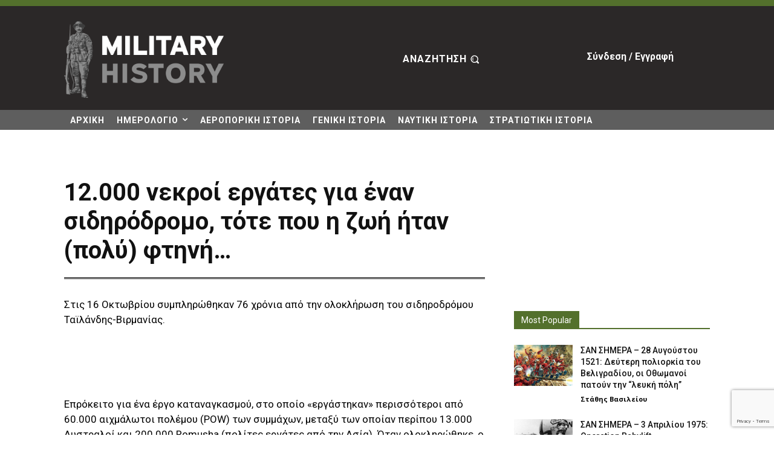

--- FILE ---
content_type: text/html; charset=UTF-8
request_url: https://military-history.gr/hellfire-pass/
body_size: 54043
content:
<!doctype html >
<!--[if IE 8]>    <html class="ie8" lang="en"> <![endif]-->
<!--[if IE 9]>    <html class="ie9" lang="en"> <![endif]-->
<!--[if gt IE 8]><!--> <html lang="el"> <!--<![endif]-->
<head>
    <title>12.000 νεκροί εργάτες για έναν σιδηρόδρομο, τότε που η ζωή ήταν (πολύ) φτηνή... - Military History</title>
    <meta charset="UTF-8" />
    <meta name="viewport" content="width=device-width, initial-scale=1.0">
    <link rel="pingback" href="https://military-history.gr/xmlrpc.php" />
    <meta name='robots' content='index, follow, max-image-preview:large, max-snippet:-1, max-video-preview:-1' />
            <script src="https://www.google.com/recaptcha/api.js?render=6LeW7-0dAAAAANTp7z2D1AKLM_tSQ6s4vvkWrX-0"></script>
   
	<!-- This site is optimized with the Yoast SEO plugin v26.6 - https://yoast.com/wordpress/plugins/seo/ -->
	<link rel="canonical" href="https://military-history.gr/hellfire-pass/" />
	<meta property="og:locale" content="el_GR" />
	<meta property="og:type" content="article" />
	<meta property="og:title" content="12.000 νεκροί εργάτες για έναν σιδηρόδρομο, τότε που η ζωή ήταν (πολύ) φτηνή... - Military History" />
	<meta property="og:description" content="Στις 16 Οκτωβρίου συμπληρώθηκαν 76 χρόνια από την ολοκλήρωση του σιδηροδρόμου Ταϊλάνδης-Βιρμανίας. Επρόκειτο για ένα έργο καταναγκασμού, στο οποίο «εργάστηκαν» περισσότεροι από 60.000 αιχμάλωτοι πολέμου (POW) των συμμάχων, μεταξύ των οποίαν περίπου 13.000 Αυστραλοί και 200.000 Romusha (πολίτες εργάτες από την Ασία). Όταν ολοκληρώθηκε, ο σιδηρόδρομος εκτεινόταν σε 415 χιλιόμετρα μεταξύ του Nong Pladuk στην [&hellip;]" />
	<meta property="og:url" content="https://military-history.gr/hellfire-pass/" />
	<meta property="og:site_name" content="Military History" />
	<meta property="article:published_time" content="2019-10-19T11:00:53+00:00" />
	<meta name="author" content="Administrator" />
	<meta name="twitter:card" content="summary_large_image" />
	<meta name="twitter:label1" content="Συντάχθηκε από" />
	<meta name="twitter:data1" content="Administrator" />
	<script type="application/ld+json" class="yoast-schema-graph">{"@context":"https://schema.org","@graph":[{"@type":"Article","@id":"https://military-history.gr/hellfire-pass/#article","isPartOf":{"@id":"https://military-history.gr/hellfire-pass/"},"author":{"name":"Administrator","@id":"https://military-history.gr/#/schema/person/7d2b553bf786029aaa641dc888a05cfa"},"headline":"12.000 νεκροί εργάτες για έναν σιδηρόδρομο, τότε που η ζωή ήταν (πολύ) φτηνή&#8230;","datePublished":"2019-10-19T11:00:53+00:00","mainEntityOfPage":{"@id":"https://military-history.gr/hellfire-pass/"},"wordCount":14,"commentCount":0,"publisher":{"@id":"https://military-history.gr/#organization"},"image":{"@id":"https://military-history.gr/hellfire-pass/#primaryimage"},"thumbnailUrl":"","keywords":["Hellfire Pass"],"articleSection":["ΙΣΤΟΡΙΑ"],"inLanguage":"el","potentialAction":[{"@type":"CommentAction","name":"Comment","target":["https://military-history.gr/hellfire-pass/#respond"]}]},{"@type":"WebPage","@id":"https://military-history.gr/hellfire-pass/","url":"https://military-history.gr/hellfire-pass/","name":"12.000 νεκροί εργάτες για έναν σιδηρόδρομο, τότε που η ζωή ήταν (πολύ) φτηνή... - Military History","isPartOf":{"@id":"https://military-history.gr/#website"},"primaryImageOfPage":{"@id":"https://military-history.gr/hellfire-pass/#primaryimage"},"image":{"@id":"https://military-history.gr/hellfire-pass/#primaryimage"},"thumbnailUrl":"","datePublished":"2019-10-19T11:00:53+00:00","breadcrumb":{"@id":"https://military-history.gr/hellfire-pass/#breadcrumb"},"inLanguage":"el","potentialAction":[{"@type":"ReadAction","target":["https://military-history.gr/hellfire-pass/"]}]},{"@type":"ImageObject","inLanguage":"el","@id":"https://military-history.gr/hellfire-pass/#primaryimage","url":"","contentUrl":""},{"@type":"BreadcrumbList","@id":"https://military-history.gr/hellfire-pass/#breadcrumb","itemListElement":[{"@type":"ListItem","position":1,"name":"Αρχική","item":"https://military-history.gr/"},{"@type":"ListItem","position":2,"name":"12.000 νεκροί εργάτες για έναν σιδηρόδρομο, τότε που η ζωή ήταν (πολύ) φτηνή&#8230;"}]},{"@type":"WebSite","@id":"https://military-history.gr/#website","url":"https://military-history.gr/","name":"Military History","description":"","publisher":{"@id":"https://military-history.gr/#organization"},"potentialAction":[{"@type":"SearchAction","target":{"@type":"EntryPoint","urlTemplate":"https://military-history.gr/?s={search_term_string}"},"query-input":{"@type":"PropertyValueSpecification","valueRequired":true,"valueName":"search_term_string"}}],"inLanguage":"el"},{"@type":"Organization","@id":"https://military-history.gr/#organization","name":"Military History","url":"https://military-history.gr/","logo":{"@type":"ImageObject","inLanguage":"el","@id":"https://military-history.gr/#/schema/logo/image/","url":"https://military-history.gr/wp-content/uploads/2022/05/mil-history-logo-white-1.png","contentUrl":"https://military-history.gr/wp-content/uploads/2022/05/mil-history-logo-white-1.png","width":710,"height":340,"caption":"Military History"},"image":{"@id":"https://military-history.gr/#/schema/logo/image/"}},{"@type":"Person","@id":"https://military-history.gr/#/schema/person/7d2b553bf786029aaa641dc888a05cfa","name":"Administrator","image":{"@type":"ImageObject","inLanguage":"el","@id":"https://military-history.gr/#/schema/person/image/","url":"https://secure.gravatar.com/avatar/0ab6258c50520e985c7dd2958ba6c43e73cca036456cb312a8954a7d03b986b3?s=96&d=mm&r=g","contentUrl":"https://secure.gravatar.com/avatar/0ab6258c50520e985c7dd2958ba6c43e73cca036456cb312a8954a7d03b986b3?s=96&d=mm&r=g","caption":"Administrator"},"url":"https://military-history.gr/author/admin/"}]}</script>
	<!-- / Yoast SEO plugin. -->


<link rel='dns-prefetch' href='//fonts.googleapis.com' />
<link rel="alternate" type="application/rss+xml" title="Ροή RSS &raquo; Military History" href="https://military-history.gr/feed/" />
<link rel="alternate" type="application/rss+xml" title="Ροή Σχολίων &raquo; Military History" href="https://military-history.gr/comments/feed/" />
<link rel="alternate" type="application/rss+xml" title="Ροή Σχολίων Military History &raquo; 12.000 νεκροί εργάτες για έναν σιδηρόδρομο, τότε που η ζωή ήταν (πολύ) φτηνή&#8230;" href="https://military-history.gr/hellfire-pass/feed/" />
<link rel="alternate" title="oEmbed (JSON)" type="application/json+oembed" href="https://military-history.gr/wp-json/oembed/1.0/embed?url=https%3A%2F%2Fmilitary-history.gr%2Fhellfire-pass%2F" />
<link rel="alternate" title="oEmbed (XML)" type="text/xml+oembed" href="https://military-history.gr/wp-json/oembed/1.0/embed?url=https%3A%2F%2Fmilitary-history.gr%2Fhellfire-pass%2F&#038;format=xml" />
<style id='wp-img-auto-sizes-contain-inline-css' type='text/css'>
img:is([sizes=auto i],[sizes^="auto," i]){contain-intrinsic-size:3000px 1500px}
/*# sourceURL=wp-img-auto-sizes-contain-inline-css */
</style>
<style id='wp-emoji-styles-inline-css' type='text/css'>

	img.wp-smiley, img.emoji {
		display: inline !important;
		border: none !important;
		box-shadow: none !important;
		height: 1em !important;
		width: 1em !important;
		margin: 0 0.07em !important;
		vertical-align: -0.1em !important;
		background: none !important;
		padding: 0 !important;
	}
/*# sourceURL=wp-emoji-styles-inline-css */
</style>
<style id='wp-block-library-inline-css' type='text/css'>
:root{--wp-block-synced-color:#7a00df;--wp-block-synced-color--rgb:122,0,223;--wp-bound-block-color:var(--wp-block-synced-color);--wp-editor-canvas-background:#ddd;--wp-admin-theme-color:#007cba;--wp-admin-theme-color--rgb:0,124,186;--wp-admin-theme-color-darker-10:#006ba1;--wp-admin-theme-color-darker-10--rgb:0,107,160.5;--wp-admin-theme-color-darker-20:#005a87;--wp-admin-theme-color-darker-20--rgb:0,90,135;--wp-admin-border-width-focus:2px}@media (min-resolution:192dpi){:root{--wp-admin-border-width-focus:1.5px}}.wp-element-button{cursor:pointer}:root .has-very-light-gray-background-color{background-color:#eee}:root .has-very-dark-gray-background-color{background-color:#313131}:root .has-very-light-gray-color{color:#eee}:root .has-very-dark-gray-color{color:#313131}:root .has-vivid-green-cyan-to-vivid-cyan-blue-gradient-background{background:linear-gradient(135deg,#00d084,#0693e3)}:root .has-purple-crush-gradient-background{background:linear-gradient(135deg,#34e2e4,#4721fb 50%,#ab1dfe)}:root .has-hazy-dawn-gradient-background{background:linear-gradient(135deg,#faaca8,#dad0ec)}:root .has-subdued-olive-gradient-background{background:linear-gradient(135deg,#fafae1,#67a671)}:root .has-atomic-cream-gradient-background{background:linear-gradient(135deg,#fdd79a,#004a59)}:root .has-nightshade-gradient-background{background:linear-gradient(135deg,#330968,#31cdcf)}:root .has-midnight-gradient-background{background:linear-gradient(135deg,#020381,#2874fc)}:root{--wp--preset--font-size--normal:16px;--wp--preset--font-size--huge:42px}.has-regular-font-size{font-size:1em}.has-larger-font-size{font-size:2.625em}.has-normal-font-size{font-size:var(--wp--preset--font-size--normal)}.has-huge-font-size{font-size:var(--wp--preset--font-size--huge)}.has-text-align-center{text-align:center}.has-text-align-left{text-align:left}.has-text-align-right{text-align:right}.has-fit-text{white-space:nowrap!important}#end-resizable-editor-section{display:none}.aligncenter{clear:both}.items-justified-left{justify-content:flex-start}.items-justified-center{justify-content:center}.items-justified-right{justify-content:flex-end}.items-justified-space-between{justify-content:space-between}.screen-reader-text{border:0;clip-path:inset(50%);height:1px;margin:-1px;overflow:hidden;padding:0;position:absolute;width:1px;word-wrap:normal!important}.screen-reader-text:focus{background-color:#ddd;clip-path:none;color:#444;display:block;font-size:1em;height:auto;left:5px;line-height:normal;padding:15px 23px 14px;text-decoration:none;top:5px;width:auto;z-index:100000}html :where(.has-border-color){border-style:solid}html :where([style*=border-top-color]){border-top-style:solid}html :where([style*=border-right-color]){border-right-style:solid}html :where([style*=border-bottom-color]){border-bottom-style:solid}html :where([style*=border-left-color]){border-left-style:solid}html :where([style*=border-width]){border-style:solid}html :where([style*=border-top-width]){border-top-style:solid}html :where([style*=border-right-width]){border-right-style:solid}html :where([style*=border-bottom-width]){border-bottom-style:solid}html :where([style*=border-left-width]){border-left-style:solid}html :where(img[class*=wp-image-]){height:auto;max-width:100%}:where(figure){margin:0 0 1em}html :where(.is-position-sticky){--wp-admin--admin-bar--position-offset:var(--wp-admin--admin-bar--height,0px)}@media screen and (max-width:600px){html :where(.is-position-sticky){--wp-admin--admin-bar--position-offset:0px}}

/*# sourceURL=wp-block-library-inline-css */
</style><style id='global-styles-inline-css' type='text/css'>
:root{--wp--preset--aspect-ratio--square: 1;--wp--preset--aspect-ratio--4-3: 4/3;--wp--preset--aspect-ratio--3-4: 3/4;--wp--preset--aspect-ratio--3-2: 3/2;--wp--preset--aspect-ratio--2-3: 2/3;--wp--preset--aspect-ratio--16-9: 16/9;--wp--preset--aspect-ratio--9-16: 9/16;--wp--preset--color--black: #000000;--wp--preset--color--cyan-bluish-gray: #abb8c3;--wp--preset--color--white: #ffffff;--wp--preset--color--pale-pink: #f78da7;--wp--preset--color--vivid-red: #cf2e2e;--wp--preset--color--luminous-vivid-orange: #ff6900;--wp--preset--color--luminous-vivid-amber: #fcb900;--wp--preset--color--light-green-cyan: #7bdcb5;--wp--preset--color--vivid-green-cyan: #00d084;--wp--preset--color--pale-cyan-blue: #8ed1fc;--wp--preset--color--vivid-cyan-blue: #0693e3;--wp--preset--color--vivid-purple: #9b51e0;--wp--preset--gradient--vivid-cyan-blue-to-vivid-purple: linear-gradient(135deg,rgb(6,147,227) 0%,rgb(155,81,224) 100%);--wp--preset--gradient--light-green-cyan-to-vivid-green-cyan: linear-gradient(135deg,rgb(122,220,180) 0%,rgb(0,208,130) 100%);--wp--preset--gradient--luminous-vivid-amber-to-luminous-vivid-orange: linear-gradient(135deg,rgb(252,185,0) 0%,rgb(255,105,0) 100%);--wp--preset--gradient--luminous-vivid-orange-to-vivid-red: linear-gradient(135deg,rgb(255,105,0) 0%,rgb(207,46,46) 100%);--wp--preset--gradient--very-light-gray-to-cyan-bluish-gray: linear-gradient(135deg,rgb(238,238,238) 0%,rgb(169,184,195) 100%);--wp--preset--gradient--cool-to-warm-spectrum: linear-gradient(135deg,rgb(74,234,220) 0%,rgb(151,120,209) 20%,rgb(207,42,186) 40%,rgb(238,44,130) 60%,rgb(251,105,98) 80%,rgb(254,248,76) 100%);--wp--preset--gradient--blush-light-purple: linear-gradient(135deg,rgb(255,206,236) 0%,rgb(152,150,240) 100%);--wp--preset--gradient--blush-bordeaux: linear-gradient(135deg,rgb(254,205,165) 0%,rgb(254,45,45) 50%,rgb(107,0,62) 100%);--wp--preset--gradient--luminous-dusk: linear-gradient(135deg,rgb(255,203,112) 0%,rgb(199,81,192) 50%,rgb(65,88,208) 100%);--wp--preset--gradient--pale-ocean: linear-gradient(135deg,rgb(255,245,203) 0%,rgb(182,227,212) 50%,rgb(51,167,181) 100%);--wp--preset--gradient--electric-grass: linear-gradient(135deg,rgb(202,248,128) 0%,rgb(113,206,126) 100%);--wp--preset--gradient--midnight: linear-gradient(135deg,rgb(2,3,129) 0%,rgb(40,116,252) 100%);--wp--preset--font-size--small: 11px;--wp--preset--font-size--medium: 20px;--wp--preset--font-size--large: 32px;--wp--preset--font-size--x-large: 42px;--wp--preset--font-size--regular: 15px;--wp--preset--font-size--larger: 50px;--wp--preset--spacing--20: 0.44rem;--wp--preset--spacing--30: 0.67rem;--wp--preset--spacing--40: 1rem;--wp--preset--spacing--50: 1.5rem;--wp--preset--spacing--60: 2.25rem;--wp--preset--spacing--70: 3.38rem;--wp--preset--spacing--80: 5.06rem;--wp--preset--shadow--natural: 6px 6px 9px rgba(0, 0, 0, 0.2);--wp--preset--shadow--deep: 12px 12px 50px rgba(0, 0, 0, 0.4);--wp--preset--shadow--sharp: 6px 6px 0px rgba(0, 0, 0, 0.2);--wp--preset--shadow--outlined: 6px 6px 0px -3px rgb(255, 255, 255), 6px 6px rgb(0, 0, 0);--wp--preset--shadow--crisp: 6px 6px 0px rgb(0, 0, 0);}:where(.is-layout-flex){gap: 0.5em;}:where(.is-layout-grid){gap: 0.5em;}body .is-layout-flex{display: flex;}.is-layout-flex{flex-wrap: wrap;align-items: center;}.is-layout-flex > :is(*, div){margin: 0;}body .is-layout-grid{display: grid;}.is-layout-grid > :is(*, div){margin: 0;}:where(.wp-block-columns.is-layout-flex){gap: 2em;}:where(.wp-block-columns.is-layout-grid){gap: 2em;}:where(.wp-block-post-template.is-layout-flex){gap: 1.25em;}:where(.wp-block-post-template.is-layout-grid){gap: 1.25em;}.has-black-color{color: var(--wp--preset--color--black) !important;}.has-cyan-bluish-gray-color{color: var(--wp--preset--color--cyan-bluish-gray) !important;}.has-white-color{color: var(--wp--preset--color--white) !important;}.has-pale-pink-color{color: var(--wp--preset--color--pale-pink) !important;}.has-vivid-red-color{color: var(--wp--preset--color--vivid-red) !important;}.has-luminous-vivid-orange-color{color: var(--wp--preset--color--luminous-vivid-orange) !important;}.has-luminous-vivid-amber-color{color: var(--wp--preset--color--luminous-vivid-amber) !important;}.has-light-green-cyan-color{color: var(--wp--preset--color--light-green-cyan) !important;}.has-vivid-green-cyan-color{color: var(--wp--preset--color--vivid-green-cyan) !important;}.has-pale-cyan-blue-color{color: var(--wp--preset--color--pale-cyan-blue) !important;}.has-vivid-cyan-blue-color{color: var(--wp--preset--color--vivid-cyan-blue) !important;}.has-vivid-purple-color{color: var(--wp--preset--color--vivid-purple) !important;}.has-black-background-color{background-color: var(--wp--preset--color--black) !important;}.has-cyan-bluish-gray-background-color{background-color: var(--wp--preset--color--cyan-bluish-gray) !important;}.has-white-background-color{background-color: var(--wp--preset--color--white) !important;}.has-pale-pink-background-color{background-color: var(--wp--preset--color--pale-pink) !important;}.has-vivid-red-background-color{background-color: var(--wp--preset--color--vivid-red) !important;}.has-luminous-vivid-orange-background-color{background-color: var(--wp--preset--color--luminous-vivid-orange) !important;}.has-luminous-vivid-amber-background-color{background-color: var(--wp--preset--color--luminous-vivid-amber) !important;}.has-light-green-cyan-background-color{background-color: var(--wp--preset--color--light-green-cyan) !important;}.has-vivid-green-cyan-background-color{background-color: var(--wp--preset--color--vivid-green-cyan) !important;}.has-pale-cyan-blue-background-color{background-color: var(--wp--preset--color--pale-cyan-blue) !important;}.has-vivid-cyan-blue-background-color{background-color: var(--wp--preset--color--vivid-cyan-blue) !important;}.has-vivid-purple-background-color{background-color: var(--wp--preset--color--vivid-purple) !important;}.has-black-border-color{border-color: var(--wp--preset--color--black) !important;}.has-cyan-bluish-gray-border-color{border-color: var(--wp--preset--color--cyan-bluish-gray) !important;}.has-white-border-color{border-color: var(--wp--preset--color--white) !important;}.has-pale-pink-border-color{border-color: var(--wp--preset--color--pale-pink) !important;}.has-vivid-red-border-color{border-color: var(--wp--preset--color--vivid-red) !important;}.has-luminous-vivid-orange-border-color{border-color: var(--wp--preset--color--luminous-vivid-orange) !important;}.has-luminous-vivid-amber-border-color{border-color: var(--wp--preset--color--luminous-vivid-amber) !important;}.has-light-green-cyan-border-color{border-color: var(--wp--preset--color--light-green-cyan) !important;}.has-vivid-green-cyan-border-color{border-color: var(--wp--preset--color--vivid-green-cyan) !important;}.has-pale-cyan-blue-border-color{border-color: var(--wp--preset--color--pale-cyan-blue) !important;}.has-vivid-cyan-blue-border-color{border-color: var(--wp--preset--color--vivid-cyan-blue) !important;}.has-vivid-purple-border-color{border-color: var(--wp--preset--color--vivid-purple) !important;}.has-vivid-cyan-blue-to-vivid-purple-gradient-background{background: var(--wp--preset--gradient--vivid-cyan-blue-to-vivid-purple) !important;}.has-light-green-cyan-to-vivid-green-cyan-gradient-background{background: var(--wp--preset--gradient--light-green-cyan-to-vivid-green-cyan) !important;}.has-luminous-vivid-amber-to-luminous-vivid-orange-gradient-background{background: var(--wp--preset--gradient--luminous-vivid-amber-to-luminous-vivid-orange) !important;}.has-luminous-vivid-orange-to-vivid-red-gradient-background{background: var(--wp--preset--gradient--luminous-vivid-orange-to-vivid-red) !important;}.has-very-light-gray-to-cyan-bluish-gray-gradient-background{background: var(--wp--preset--gradient--very-light-gray-to-cyan-bluish-gray) !important;}.has-cool-to-warm-spectrum-gradient-background{background: var(--wp--preset--gradient--cool-to-warm-spectrum) !important;}.has-blush-light-purple-gradient-background{background: var(--wp--preset--gradient--blush-light-purple) !important;}.has-blush-bordeaux-gradient-background{background: var(--wp--preset--gradient--blush-bordeaux) !important;}.has-luminous-dusk-gradient-background{background: var(--wp--preset--gradient--luminous-dusk) !important;}.has-pale-ocean-gradient-background{background: var(--wp--preset--gradient--pale-ocean) !important;}.has-electric-grass-gradient-background{background: var(--wp--preset--gradient--electric-grass) !important;}.has-midnight-gradient-background{background: var(--wp--preset--gradient--midnight) !important;}.has-small-font-size{font-size: var(--wp--preset--font-size--small) !important;}.has-medium-font-size{font-size: var(--wp--preset--font-size--medium) !important;}.has-large-font-size{font-size: var(--wp--preset--font-size--large) !important;}.has-x-large-font-size{font-size: var(--wp--preset--font-size--x-large) !important;}
/*# sourceURL=global-styles-inline-css */
</style>

<style id='classic-theme-styles-inline-css' type='text/css'>
/*! This file is auto-generated */
.wp-block-button__link{color:#fff;background-color:#32373c;border-radius:9999px;box-shadow:none;text-decoration:none;padding:calc(.667em + 2px) calc(1.333em + 2px);font-size:1.125em}.wp-block-file__button{background:#32373c;color:#fff;text-decoration:none}
/*# sourceURL=/wp-includes/css/classic-themes.min.css */
</style>
<link rel='stylesheet' id='td-plugin-multi-purpose-css' href='https://military-history.gr/wp-content/plugins/td-composer/td-multi-purpose/style.css' type='text/css' media='all' />
<link rel='stylesheet' id='google-fonts-style-css' href='https://fonts.googleapis.com/css?family=Raleway%3A400%2C300%2C500%2C600%2C700%7COpen+Sans%3A400%2C600%2C700%2C300%2C500%7CRoboto%3A400%2C600%2C700%2C300%2C500%7CRoboto%3A700%2C500%2C400%2C600%2C900&#038;display=swap' type='text/css' media='all' />
<link rel='stylesheet' id='td-theme-css' href='https://military-history.gr/wp-content/themes/Newspaper/style.css' type='text/css' media='all' />
<style id='td-theme-inline-css' type='text/css'>@media (max-width:767px){.td-header-desktop-wrap{display:none}}@media (min-width:767px){.td-header-mobile-wrap{display:none}}</style>
<link rel='stylesheet' id='td-theme-child-css' href='https://military-history.gr/wp-content/themes/Newspaper-child/style.css' type='text/css' media='all' />
<link rel='stylesheet' id='td-multipurpose-css' href='https://military-history.gr/wp-content/plugins/td-composer/assets/fonts/td-multipurpose/td-multipurpose.css' type='text/css' media='all' />
<link rel='stylesheet' id='td-legacy-framework-front-style-css' href='https://military-history.gr/wp-content/plugins/td-composer/legacy/Newspaper/assets/css/td_legacy_main.css' type='text/css' media='all' />
<link rel='stylesheet' id='td-standard-pack-framework-front-style-css' href='https://military-history.gr/wp-content/plugins/td-standard-pack/Newspaper/assets/css/td_standard_pack_main.css' type='text/css' media='all' />
<link rel='stylesheet' id='td-theme-demo-style-css' href='https://military-history.gr/wp-content/plugins/td-composer/legacy/Newspaper/includes/demos/history_pro/demo_style.css' type='text/css' media='all' />
<link rel='stylesheet' id='tdb_style_cloud_templates_front-css' href='https://military-history.gr/wp-content/plugins/td-cloud-library/assets/css/tdb_main.css' type='text/css' media='all' />
<script type="text/javascript" src="https://military-history.gr/wp-includes/js/jquery/jquery.min.js" id="jquery-core-js"></script>
<script type="text/javascript" src="https://military-history.gr/wp-includes/js/jquery/jquery-migrate.min.js" id="jquery-migrate-js"></script>
<link rel="https://api.w.org/" href="https://military-history.gr/wp-json/" /><link rel="alternate" title="JSON" type="application/json" href="https://military-history.gr/wp-json/wp/v2/posts/185496" /><link rel="EditURI" type="application/rsd+xml" title="RSD" href="https://military-history.gr/xmlrpc.php?rsd" />
<link rel='shortlink' href='https://military-history.gr/?p=185496' />


    		<script>

			var googletag = googletag || {};
			googletag.cmd = googletag.cmd || [];
			googletag.cmd.push(function() {

        let military_video_in_article =googletag.defineSlot('/21929461656/military-history.gr/military_video_in_article', [8, 8], 'military_video_in_article').addService(googletag.pubads());
        let pMax= 1-1;
        let p=0;
        let wtListr;
        googletag.pubads().addEventListener('slotRenderEnded', function(event) {
            if (event.slot.getSlotElementId() == "military_video_in_article") {
                var containsAd = !event.isEmpty;     
                function do_check(){
                    let height = false;
                    if(event.creativeId == '138404781718'){
                        height = jQuery(".AV6283b832d75a271be05c2a2b").outerHeight()
                    }else{
                        height = jQuery("#military_video_in_article").children("div[id^='google_ads_iframe']").height()
                        if(!height){
                            height = jQuery("#military_video_in_article").outerHeight()
                        }
                    }
                    // console.log(event)
                    // console.log(height)
                    if((p < pMax) && (!height || (height < 60))){
                        if(event.creativeId == '138404781718'){
                            jQuery(".AV6283b832d75a271be05c2a2b").remove()
                        }
                        console.log('vR')
                        googletag.pubads().refresh([military_video_in_article]);
                        p++;
                    }else { 
                        console.log('vL')
                        try{
                            clearTimeout(wtListr)
                        }catch(e){ console.log(e) }
                    }
                };
                wtListr=window.setTimeout( do_check, 20000 );
            }
        });
				
			});
		</script>	
	
    <script>
        window.tdb_global_vars = {"wpRestUrl":"https:\/\/military-history.gr\/wp-json\/","permalinkStructure":"\/%postname%\/"};
        window.tdb_p_autoload_vars = {"isAjax":false,"isAdminBarShowing":false,"autoloadStatus":"off","origPostEditUrl":null};
    </script>
    
    <style id="tdb-global-colors">:root{--military-news-accent:#ef6421;--military-news-bg-1:#1f1f11;--military-news-bg-2:#33351E;--military-news-bg-3:#505331}</style>

    
	
<!-- JS generated by theme -->

<script type="text/javascript" id="td-generated-header-js">
    
    

	    var tdBlocksArray = []; //here we store all the items for the current page

	    // td_block class - each ajax block uses a object of this class for requests
	    function tdBlock() {
		    this.id = '';
		    this.block_type = 1; //block type id (1-234 etc)
		    this.atts = '';
		    this.td_column_number = '';
		    this.td_current_page = 1; //
		    this.post_count = 0; //from wp
		    this.found_posts = 0; //from wp
		    this.max_num_pages = 0; //from wp
		    this.td_filter_value = ''; //current live filter value
		    this.is_ajax_running = false;
		    this.td_user_action = ''; // load more or infinite loader (used by the animation)
		    this.header_color = '';
		    this.ajax_pagination_infinite_stop = ''; //show load more at page x
	    }

        // td_js_generator - mini detector
        ( function () {
            var htmlTag = document.getElementsByTagName("html")[0];

	        if ( navigator.userAgent.indexOf("MSIE 10.0") > -1 ) {
                htmlTag.className += ' ie10';
            }

            if ( !!navigator.userAgent.match(/Trident.*rv\:11\./) ) {
                htmlTag.className += ' ie11';
            }

	        if ( navigator.userAgent.indexOf("Edge") > -1 ) {
                htmlTag.className += ' ieEdge';
            }

            if ( /(iPad|iPhone|iPod)/g.test(navigator.userAgent) ) {
                htmlTag.className += ' td-md-is-ios';
            }

            var user_agent = navigator.userAgent.toLowerCase();
            if ( user_agent.indexOf("android") > -1 ) {
                htmlTag.className += ' td-md-is-android';
            }

            if ( -1 !== navigator.userAgent.indexOf('Mac OS X')  ) {
                htmlTag.className += ' td-md-is-os-x';
            }

            if ( /chrom(e|ium)/.test(navigator.userAgent.toLowerCase()) ) {
               htmlTag.className += ' td-md-is-chrome';
            }

            if ( -1 !== navigator.userAgent.indexOf('Firefox') ) {
                htmlTag.className += ' td-md-is-firefox';
            }

            if ( -1 !== navigator.userAgent.indexOf('Safari') && -1 === navigator.userAgent.indexOf('Chrome') ) {
                htmlTag.className += ' td-md-is-safari';
            }

            if( -1 !== navigator.userAgent.indexOf('IEMobile') ){
                htmlTag.className += ' td-md-is-iemobile';
            }

        })();

        var tdLocalCache = {};

        ( function () {
            "use strict";

            tdLocalCache = {
                data: {},
                remove: function (resource_id) {
                    delete tdLocalCache.data[resource_id];
                },
                exist: function (resource_id) {
                    return tdLocalCache.data.hasOwnProperty(resource_id) && tdLocalCache.data[resource_id] !== null;
                },
                get: function (resource_id) {
                    return tdLocalCache.data[resource_id];
                },
                set: function (resource_id, cachedData) {
                    tdLocalCache.remove(resource_id);
                    tdLocalCache.data[resource_id] = cachedData;
                }
            };
        })();

    
    
var td_viewport_interval_list=[{"limitBottom":767,"sidebarWidth":228},{"limitBottom":1018,"sidebarWidth":300},{"limitBottom":1140,"sidebarWidth":324}];
var td_animation_stack_effect="type0";
var tds_animation_stack=true;
var td_animation_stack_specific_selectors=".entry-thumb, img, .td-lazy-img";
var td_animation_stack_general_selectors=".td-animation-stack img, .td-animation-stack .entry-thumb, .post img, .td-animation-stack .td-lazy-img";
var tdc_is_installed="yes";
var tdc_domain_active=false;
var td_ajax_url="https:\/\/military-history.gr\/wp-admin\/admin-ajax.php?td_theme_name=Newspaper&v=12.7.3";
var td_get_template_directory_uri="https:\/\/military-history.gr\/wp-content\/plugins\/td-composer\/legacy\/common";
var tds_snap_menu="";
var tds_logo_on_sticky="";
var tds_header_style="";
var td_please_wait="\u03a0\u03b1\u03c1\u03b1\u03ba\u03b1\u03bb\u03bf\u03cd\u03bc\u03b5 \u03c0\u03b5\u03c1\u03b9\u03bc\u03ad\u03bd\u03b5\u03c4\u03b5...";
var td_email_user_pass_incorrect="\u03a7\u03c1\u03ae\u03c3\u03c4\u03b7\u03c2 \u03ae \u03ba\u03c9\u03b4\u03b9\u03ba\u03cc\u03c2 \u03bb\u03b1\u03bd\u03b8\u03b1\u03c3\u03bc\u03ad\u03bd\u03bf\u03c2!";
var td_email_user_incorrect="Email \u03ae \u03cc\u03bd\u03bf\u03bc\u03b1 \u03c7\u03c1\u03ae\u03c3\u03c4\u03b7 \u03bb\u03b1\u03bd\u03b8\u03b1\u03c3\u03bc\u03ad\u03bd\u03bf!";
var td_email_incorrect="Email \u03bb\u03b1\u03bd\u03b8\u03b1\u03c3\u03bc\u03ad\u03bd\u03bf!";
var td_user_incorrect="Username incorrect!";
var td_email_user_empty="Email or username empty!";
var td_pass_empty="Pass empty!";
var td_pass_pattern_incorrect="Invalid Pass Pattern!";
var td_retype_pass_incorrect="Retyped Pass incorrect!";
var tds_more_articles_on_post_enable="";
var tds_more_articles_on_post_time_to_wait="";
var tds_more_articles_on_post_pages_distance_from_top=0;
var tds_captcha="show";
var tds_theme_color_site_wide="#67793d";
var tds_smart_sidebar="enabled";
var tdThemeName="Newspaper";
var tdThemeNameWl="Newspaper";
var td_magnific_popup_translation_tPrev="\u03a0\u03c1\u03bf\u03b7\u03b3\u03bf\u03cd\u03bc\u03b5\u03bd\u03bf (\u039a\u03bf\u03c5\u03bc\u03c0\u03af \u03b1\u03c1\u03b9\u03c3\u03c4\u03b5\u03c1\u03bf\u03cd \u03b2\u03ad\u03bb\u03bf\u03c5\u03c2)";
var td_magnific_popup_translation_tNext="\u0395\u03c0\u03cc\u03bc\u03b5\u03bd\u03bf (\u039a\u03bf\u03c5\u03bc\u03c0\u03af \u03b4\u03b5\u03be\u03b9\u03bf\u03cd \u03b2\u03ad\u03bb\u03bf\u03c5\u03c2)";
var td_magnific_popup_translation_tCounter="%curr% \u03b1\u03c0\u03cc %total%";
var td_magnific_popup_translation_ajax_tError="\u03a4\u03bf \u03c0\u03b5\u03c1\u03b9\u03b5\u03c7\u03cc\u03bc\u03b5\u03bd\u03bf \u03b1\u03c0\u03cc %url% \u03b4\u03b5\u03bd \u03ae\u03c4\u03b1\u03bd \u03b4\u03c5\u03bd\u03b1\u03c4\u03cc \u03bd\u03b1 \u03c6\u03bf\u03c1\u03c4\u03c9\u03b8\u03b5\u03af.";
var td_magnific_popup_translation_image_tError="\u0397 \u03b5\u03b9\u03ba\u03cc\u03bd\u03b1 #%curr% \u03b4\u03b5\u03bd \u03ae\u03c4\u03b1\u03bd \u03b4\u03c5\u03bd\u03b1\u03c4\u03cc \u03bd\u03b1 \u03c6\u03bf\u03c1\u03c4\u03c9\u03b8\u03b5\u03af.";
var tdBlockNonce="1bdc912af9";
var tdMobileMenu="enabled";
var tdMobileSearch="enabled";
var tdDateNamesI18n={"month_names":["\u0399\u03b1\u03bd\u03bf\u03c5\u03ac\u03c1\u03b9\u03bf\u03c2","\u03a6\u03b5\u03b2\u03c1\u03bf\u03c5\u03ac\u03c1\u03b9\u03bf\u03c2","\u039c\u03ac\u03c1\u03c4\u03b9\u03bf\u03c2","\u0391\u03c0\u03c1\u03af\u03bb\u03b9\u03bf\u03c2","\u039c\u03ac\u03b9\u03bf\u03c2","\u0399\u03bf\u03cd\u03bd\u03b9\u03bf\u03c2","\u0399\u03bf\u03cd\u03bb\u03b9\u03bf\u03c2","\u0391\u03cd\u03b3\u03bf\u03c5\u03c3\u03c4\u03bf\u03c2","\u03a3\u03b5\u03c0\u03c4\u03ad\u03bc\u03b2\u03c1\u03b9\u03bf\u03c2","\u039f\u03ba\u03c4\u03ce\u03b2\u03c1\u03b9\u03bf\u03c2","\u039d\u03bf\u03ad\u03bc\u03b2\u03c1\u03b9\u03bf\u03c2","\u0394\u03b5\u03ba\u03ad\u03bc\u03b2\u03c1\u03b9\u03bf\u03c2"],"month_names_short":["\u0399\u03b1\u03bd","\u03a6\u03b5\u03b2","\u039c\u03b1\u03c1","\u0391\u03c0\u03c1","\u039c\u03ac\u03b9","\u0399\u03bf\u03cd\u03bd","\u0399\u03bf\u03cd\u03bb","\u0391\u03c5\u03b3","\u03a3\u03b5\u03c0","\u039f\u03ba\u03c4","\u039d\u03bf\u03ad","\u0394\u03b5\u03ba"],"day_names":["\u039a\u03c5\u03c1\u03b9\u03b1\u03ba\u03ae","\u0394\u03b5\u03c5\u03c4\u03ad\u03c1\u03b1","\u03a4\u03c1\u03af\u03c4\u03b7","\u03a4\u03b5\u03c4\u03ac\u03c1\u03c4\u03b7","\u03a0\u03ad\u03bc\u03c0\u03c4\u03b7","\u03a0\u03b1\u03c1\u03b1\u03c3\u03ba\u03b5\u03c5\u03ae","\u03a3\u03ac\u03b2\u03b2\u03b1\u03c4\u03bf"],"day_names_short":["\u039a\u03c5","\u0394\u03b5","\u03a4\u03c1","\u03a4\u03b5","\u03a0\u03b5","\u03a0\u03b1","\u03a3\u03b1"]};
var tdb_modal_confirm="\u03b1\u03c0\u03bf\u03b8\u03b7\u03ba\u03b5\u03cd\u03c3\u03b5\u03c4\u03b5";
var tdb_modal_cancel="\u039c\u03b1\u03c4\u03b1\u03af\u03c9\u03c3\u03b7";
var tdb_modal_confirm_alt="\u039d\u03b1\u03af";
var tdb_modal_cancel_alt="\u03cc\u03c7\u03b9";
var td_deploy_mode="deploy";
var td_ad_background_click_link="";
var td_ad_background_click_target="";
</script>


<!-- Header style compiled by theme -->

<style>.td-mobile-content .td-mobile-main-menu>li>a{font-family:Raleway;font-size:20px;line-height:16px;font-weight:bold;text-transform:uppercase}.td-mobile-content .sub-menu a{font-family:Raleway;font-size:16px;font-weight:bold;text-transform:uppercase}#td-mobile-nav,#td-mobile-nav .wpb_button,.td-search-wrap-mob{font-family:Raleway}.white-popup-block:before{background-image:url('http://military-history.gr/wp-content/uploads/2021/10/mil-history-icon-2colors-115x300.png')}:root{--td_excl_label:'ΑΠΟΚΛΕΙΣΤΙΚΌΣ';--td_theme_color:#67793d;--td_slider_text:rgba(103,121,61,0.7);--td_header_color:#8c8c8c;--td_text_header_color:#3d3d3d;--td_mobile_gradient_one_mob:#000000;--td_mobile_gradient_two_mob:#0a0202;--td_mobile_text_active_color:#ffffff;--td_mobile_button_background_mob:#53702c;--td_mobile_button_color_mob:#ffffff;--td_login_button_background:#000000;--td_login_button_color:#ffffff;--td_login_hover_background:#53702c;--td_login_hover_color:#ffffff;--td_login_gradient_one:rgba(0,69,130,0.01);--td_login_gradient_two:rgba(38,134,146,0.01)}.td-header-style-12 .td-header-menu-wrap-full,.td-header-style-12 .td-affix,.td-grid-style-1.td-hover-1 .td-big-grid-post:hover .td-post-category,.td-grid-style-5.td-hover-1 .td-big-grid-post:hover .td-post-category,.td_category_template_3 .td-current-sub-category,.td_category_template_8 .td-category-header .td-category a.td-current-sub-category,.td_category_template_4 .td-category-siblings .td-category a:hover,.td_block_big_grid_9.td-grid-style-1 .td-post-category,.td_block_big_grid_9.td-grid-style-5 .td-post-category,.td-grid-style-6.td-hover-1 .td-module-thumb:after,.tdm-menu-active-style5 .td-header-menu-wrap .sf-menu>.current-menu-item>a,.tdm-menu-active-style5 .td-header-menu-wrap .sf-menu>.current-menu-ancestor>a,.tdm-menu-active-style5 .td-header-menu-wrap .sf-menu>.current-category-ancestor>a,.tdm-menu-active-style5 .td-header-menu-wrap .sf-menu>li>a:hover,.tdm-menu-active-style5 .td-header-menu-wrap .sf-menu>.sfHover>a{background-color:#67793d}.td_mega_menu_sub_cats .cur-sub-cat,.td-mega-span h3 a:hover,.td_mod_mega_menu:hover .entry-title a,.header-search-wrap .result-msg a:hover,.td-header-top-menu .td-drop-down-search .td_module_wrap:hover .entry-title a,.td-header-top-menu .td-icon-search:hover,.td-header-wrap .result-msg a:hover,.top-header-menu li a:hover,.top-header-menu .current-menu-item>a,.top-header-menu .current-menu-ancestor>a,.top-header-menu .current-category-ancestor>a,.td-social-icon-wrap>a:hover,.td-header-sp-top-widget .td-social-icon-wrap a:hover,.td_mod_related_posts:hover h3>a,.td-post-template-11 .td-related-title .td-related-left:hover,.td-post-template-11 .td-related-title .td-related-right:hover,.td-post-template-11 .td-related-title .td-cur-simple-item,.td-post-template-11 .td_block_related_posts .td-next-prev-wrap a:hover,.td-category-header .td-pulldown-category-filter-link:hover,.td-category-siblings .td-subcat-dropdown a:hover,.td-category-siblings .td-subcat-dropdown a.td-current-sub-category,.footer-text-wrap .footer-email-wrap a,.footer-social-wrap a:hover,.td_module_17 .td-read-more a:hover,.td_module_18 .td-read-more a:hover,.td_module_19 .td-post-author-name a:hover,.td-pulldown-syle-2 .td-subcat-dropdown:hover .td-subcat-more span,.td-pulldown-syle-2 .td-subcat-dropdown:hover .td-subcat-more i,.td-pulldown-syle-3 .td-subcat-dropdown:hover .td-subcat-more span,.td-pulldown-syle-3 .td-subcat-dropdown:hover .td-subcat-more i,.tdm-menu-active-style3 .tdm-header.td-header-wrap .sf-menu>.current-category-ancestor>a,.tdm-menu-active-style3 .tdm-header.td-header-wrap .sf-menu>.current-menu-ancestor>a,.tdm-menu-active-style3 .tdm-header.td-header-wrap .sf-menu>.current-menu-item>a,.tdm-menu-active-style3 .tdm-header.td-header-wrap .sf-menu>.sfHover>a,.tdm-menu-active-style3 .tdm-header.td-header-wrap .sf-menu>li>a:hover{color:#67793d}.td-mega-menu-page .wpb_content_element ul li a:hover,.td-theme-wrap .td-aj-search-results .td_module_wrap:hover .entry-title a,.td-theme-wrap .header-search-wrap .result-msg a:hover{color:#67793d!important}.td_category_template_8 .td-category-header .td-category a.td-current-sub-category,.td_category_template_4 .td-category-siblings .td-category a:hover,.tdm-menu-active-style4 .tdm-header .sf-menu>.current-menu-item>a,.tdm-menu-active-style4 .tdm-header .sf-menu>.current-menu-ancestor>a,.tdm-menu-active-style4 .tdm-header .sf-menu>.current-category-ancestor>a,.tdm-menu-active-style4 .tdm-header .sf-menu>li>a:hover,.tdm-menu-active-style4 .tdm-header .sf-menu>.sfHover>a{border-color:#67793d}body{background-color:#ffffff}.td-mobile-content .td-mobile-main-menu>li>a{font-family:Raleway;font-size:20px;line-height:16px;font-weight:bold;text-transform:uppercase}.td-mobile-content .sub-menu a{font-family:Raleway;font-size:16px;font-weight:bold;text-transform:uppercase}#td-mobile-nav,#td-mobile-nav .wpb_button,.td-search-wrap-mob{font-family:Raleway}.white-popup-block:before{background-image:url('http://military-history.gr/wp-content/uploads/2021/10/mil-history-icon-2colors-115x300.png')}:root{--td_excl_label:'ΑΠΟΚΛΕΙΣΤΙΚΌΣ';--td_theme_color:#67793d;--td_slider_text:rgba(103,121,61,0.7);--td_header_color:#8c8c8c;--td_text_header_color:#3d3d3d;--td_mobile_gradient_one_mob:#000000;--td_mobile_gradient_two_mob:#0a0202;--td_mobile_text_active_color:#ffffff;--td_mobile_button_background_mob:#53702c;--td_mobile_button_color_mob:#ffffff;--td_login_button_background:#000000;--td_login_button_color:#ffffff;--td_login_hover_background:#53702c;--td_login_hover_color:#ffffff;--td_login_gradient_one:rgba(0,69,130,0.01);--td_login_gradient_two:rgba(38,134,146,0.01)}.td-header-style-12 .td-header-menu-wrap-full,.td-header-style-12 .td-affix,.td-grid-style-1.td-hover-1 .td-big-grid-post:hover .td-post-category,.td-grid-style-5.td-hover-1 .td-big-grid-post:hover .td-post-category,.td_category_template_3 .td-current-sub-category,.td_category_template_8 .td-category-header .td-category a.td-current-sub-category,.td_category_template_4 .td-category-siblings .td-category a:hover,.td_block_big_grid_9.td-grid-style-1 .td-post-category,.td_block_big_grid_9.td-grid-style-5 .td-post-category,.td-grid-style-6.td-hover-1 .td-module-thumb:after,.tdm-menu-active-style5 .td-header-menu-wrap .sf-menu>.current-menu-item>a,.tdm-menu-active-style5 .td-header-menu-wrap .sf-menu>.current-menu-ancestor>a,.tdm-menu-active-style5 .td-header-menu-wrap .sf-menu>.current-category-ancestor>a,.tdm-menu-active-style5 .td-header-menu-wrap .sf-menu>li>a:hover,.tdm-menu-active-style5 .td-header-menu-wrap .sf-menu>.sfHover>a{background-color:#67793d}.td_mega_menu_sub_cats .cur-sub-cat,.td-mega-span h3 a:hover,.td_mod_mega_menu:hover .entry-title a,.header-search-wrap .result-msg a:hover,.td-header-top-menu .td-drop-down-search .td_module_wrap:hover .entry-title a,.td-header-top-menu .td-icon-search:hover,.td-header-wrap .result-msg a:hover,.top-header-menu li a:hover,.top-header-menu .current-menu-item>a,.top-header-menu .current-menu-ancestor>a,.top-header-menu .current-category-ancestor>a,.td-social-icon-wrap>a:hover,.td-header-sp-top-widget .td-social-icon-wrap a:hover,.td_mod_related_posts:hover h3>a,.td-post-template-11 .td-related-title .td-related-left:hover,.td-post-template-11 .td-related-title .td-related-right:hover,.td-post-template-11 .td-related-title .td-cur-simple-item,.td-post-template-11 .td_block_related_posts .td-next-prev-wrap a:hover,.td-category-header .td-pulldown-category-filter-link:hover,.td-category-siblings .td-subcat-dropdown a:hover,.td-category-siblings .td-subcat-dropdown a.td-current-sub-category,.footer-text-wrap .footer-email-wrap a,.footer-social-wrap a:hover,.td_module_17 .td-read-more a:hover,.td_module_18 .td-read-more a:hover,.td_module_19 .td-post-author-name a:hover,.td-pulldown-syle-2 .td-subcat-dropdown:hover .td-subcat-more span,.td-pulldown-syle-2 .td-subcat-dropdown:hover .td-subcat-more i,.td-pulldown-syle-3 .td-subcat-dropdown:hover .td-subcat-more span,.td-pulldown-syle-3 .td-subcat-dropdown:hover .td-subcat-more i,.tdm-menu-active-style3 .tdm-header.td-header-wrap .sf-menu>.current-category-ancestor>a,.tdm-menu-active-style3 .tdm-header.td-header-wrap .sf-menu>.current-menu-ancestor>a,.tdm-menu-active-style3 .tdm-header.td-header-wrap .sf-menu>.current-menu-item>a,.tdm-menu-active-style3 .tdm-header.td-header-wrap .sf-menu>.sfHover>a,.tdm-menu-active-style3 .tdm-header.td-header-wrap .sf-menu>li>a:hover{color:#67793d}.td-mega-menu-page .wpb_content_element ul li a:hover,.td-theme-wrap .td-aj-search-results .td_module_wrap:hover .entry-title a,.td-theme-wrap .header-search-wrap .result-msg a:hover{color:#67793d!important}.td_category_template_8 .td-category-header .td-category a.td-current-sub-category,.td_category_template_4 .td-category-siblings .td-category a:hover,.tdm-menu-active-style4 .tdm-header .sf-menu>.current-menu-item>a,.tdm-menu-active-style4 .tdm-header .sf-menu>.current-menu-ancestor>a,.tdm-menu-active-style4 .tdm-header .sf-menu>.current-category-ancestor>a,.tdm-menu-active-style4 .tdm-header .sf-menu>li>a:hover,.tdm-menu-active-style4 .tdm-header .sf-menu>.sfHover>a{border-color:#67793d}</style>

<!-- Global site tag (gtag.js) - Google Analytics -->
<script async src="https://www.googletagmanager.com/gtag/js?id=G-X5RT35T125"></script>
<script>
  window.dataLayer = window.dataLayer || [];
  function gtag(){dataLayer.push(arguments);}
  gtag('js', new Date());

  gtag('config', 'G-X5RT35T125');
</script>
<script async src="https://pagead2.googlesyndication.com/pagead/js/adsbygoogle.js?client=ca-pub-5290409411257415"
     crossorigin="anonymous"></script>
	<script src="//cdn.orangeclickmedia.com/tech/military-history.gr/ocm.js" async="async"></script>
<script src="https://jsc.mgid.com/site/984192.js" async></script><link rel="icon" href="https://military-history.gr/wp-content/uploads/2021/10/cropped-mil-history-icon-2colors-32x32.png" sizes="32x32" />
<link rel="icon" href="https://military-history.gr/wp-content/uploads/2021/10/cropped-mil-history-icon-2colors-192x192.png" sizes="192x192" />
<link rel="apple-touch-icon" href="https://military-history.gr/wp-content/uploads/2021/10/cropped-mil-history-icon-2colors-180x180.png" />
<meta name="msapplication-TileImage" content="https://military-history.gr/wp-content/uploads/2021/10/cropped-mil-history-icon-2colors-270x270.png" />

<!-- Button style compiled by theme -->

<style>.tdm-btn-style1{background-color:#67793d}.tdm-btn-style2:before{border-color:#67793d}.tdm-btn-style2{color:#67793d}.tdm-btn-style3{-webkit-box-shadow:0 2px 16px #67793d;-moz-box-shadow:0 2px 16px #67793d;box-shadow:0 2px 16px #67793d}.tdm-btn-style3:hover{-webkit-box-shadow:0 4px 26px #67793d;-moz-box-shadow:0 4px 26px #67793d;box-shadow:0 4px 26px #67793d}</style>

	<style id="tdw-css-placeholder">.td-boxed-layout #td-outer-wrap{max-width:unset}.td-boxed-layout .tdc-row>.td-pb-row>.td-element-style,.td-boxed-layout .tdc-video-outer-wrapper,.td-boxed-layout .tdc-row-divider{width:100vw!important}</style></head>

<body class="wp-singular post-template-default single single-post postid-185496 single-format-standard wp-theme-Newspaper wp-child-theme-Newspaper-child td-standard-pack hellfire-pass global-block-template-1 td-history-pro tdb_template_39 tdb-template  tdc-header-template  tdc-footer-template td-animation-stack-type0 td-boxed-layout" itemscope="itemscope" itemtype="https://schema.org/WebPage">

<div class="td-scroll-up" data-style="style1"><i class="td-icon-menu-up"></i></div>
    <div class="td-menu-background" style="visibility:hidden"></div>
<div id="td-mobile-nav" style="visibility:hidden">
    <div class="td-mobile-container">
        <!-- mobile menu top section -->
        <div class="td-menu-socials-wrap">
            <!-- socials -->
            <div class="td-menu-socials">
                
        <span class="td-social-icon-wrap">
            <a target="_blank" href="#" title="Facebook">
                <i class="td-icon-font td-icon-facebook"></i>
                <span style="display: none">Facebook</span>
            </a>
        </span>
        <span class="td-social-icon-wrap">
            <a target="_blank" href="#" title="Instagram">
                <i class="td-icon-font td-icon-instagram"></i>
                <span style="display: none">Instagram</span>
            </a>
        </span>
        <span class="td-social-icon-wrap">
            <a target="_blank" href="#" title="Twitter">
                <i class="td-icon-font td-icon-twitter"></i>
                <span style="display: none">Twitter</span>
            </a>
        </span>
        <span class="td-social-icon-wrap">
            <a target="_blank" href="#" title="Youtube">
                <i class="td-icon-font td-icon-youtube"></i>
                <span style="display: none">Youtube</span>
            </a>
        </span>            </div>
            <!-- close button -->
            <div class="td-mobile-close">
                <span><i class="td-icon-close-mobile"></i></span>
            </div>
        </div>

        <!-- login section -->
                    <div class="td-menu-login-section">
                
    <div class="td-guest-wrap">
        <div class="td-menu-login"><a id="login-link-mob">συνδεθείτε</a></div>
    </div>
            </div>
        
        <!-- menu section -->
        <div class="td-mobile-content">
            <div class="menu-td-demo-header-menu-container"><ul id="menu-td-demo-header-menu-2" class="td-mobile-main-menu"><li class="menu-item menu-item-type-post_type menu-item-object-page menu-item-home menu-item-first menu-item-48"><a href="https://military-history.gr/">ΑΡΧΙΚΗ</a></li>
<li class="menu-item menu-item-type-custom menu-item-object-custom menu-item-has-children menu-item-49"><a href="#">ΗΜΕΡΟΛΟΓΙΟ<i class="td-icon-menu-right td-element-after"></i></a>
<ul class="sub-menu">
	<li class="menu-item-0"><a href="https://military-history.gr/category/%ce%b7%ce%bc%ce%b5%cf%81%ce%bf%ce%bb%cf%8c%ce%b3%ce%b9%ce%bf/%ce%b1%cf%80%cf%81%ce%b9%ce%bb%ce%af%ce%bf%cf%85/">Απριλίου</a></li>
	<li class="menu-item-0"><a href="https://military-history.gr/category/%ce%b7%ce%bc%ce%b5%cf%81%ce%bf%ce%bb%cf%8c%ce%b3%ce%b9%ce%bf/%ce%b1%cf%80%cf%81%ce%b9%ce%bb%ce%af%ce%bf%cf%85/1-%ce%b1%cf%80%cf%81%ce%b9%ce%bb%ce%af%ce%bf%cf%85/">1 Απριλίου</a></li>
	<li class="menu-item-0"><a href="https://military-history.gr/category/%ce%b7%ce%bc%ce%b5%cf%81%ce%bf%ce%bb%cf%8c%ce%b3%ce%b9%ce%bf/%ce%b1%cf%80%cf%81%ce%b9%ce%bb%ce%af%ce%bf%cf%85/10-%ce%b1%cf%80%cf%81%ce%b9%ce%bb%ce%af%ce%bf%cf%85/">10 Απριλίου</a></li>
	<li class="menu-item-0"><a href="https://military-history.gr/category/%ce%b7%ce%bc%ce%b5%cf%81%ce%bf%ce%bb%cf%8c%ce%b3%ce%b9%ce%bf/%ce%b1%cf%80%cf%81%ce%b9%ce%bb%ce%af%ce%bf%cf%85/11-%ce%b1%cf%80%cf%81%ce%b9%ce%bb%ce%af%ce%bf%cf%85/">11 Απριλίου</a></li>
	<li class="menu-item-0"><a href="https://military-history.gr/category/%ce%b7%ce%bc%ce%b5%cf%81%ce%bf%ce%bb%cf%8c%ce%b3%ce%b9%ce%bf/%ce%b1%cf%80%cf%81%ce%b9%ce%bb%ce%af%ce%bf%cf%85/12-%ce%b1%cf%80%cf%81%ce%b9%ce%bb%ce%af%ce%bf%cf%85/">12 Απριλίου</a></li>
	<li class="menu-item-0"><a href="https://military-history.gr/category/%ce%b7%ce%bc%ce%b5%cf%81%ce%bf%ce%bb%cf%8c%ce%b3%ce%b9%ce%bf/%ce%b1%cf%80%cf%81%ce%b9%ce%bb%ce%af%ce%bf%cf%85/13-%ce%b1%cf%80%cf%81%ce%b9%ce%bb%ce%af%ce%bf%cf%85/">13 Απριλίου</a></li>
	<li class="menu-item-0"><a href="https://military-history.gr/category/%ce%b7%ce%bc%ce%b5%cf%81%ce%bf%ce%bb%cf%8c%ce%b3%ce%b9%ce%bf/%ce%b1%cf%80%cf%81%ce%b9%ce%bb%ce%af%ce%bf%cf%85/14-%ce%b1%cf%80%cf%81%ce%b9%ce%bb%ce%af%ce%bf%cf%85/">14 Απριλίου</a></li>
	<li class="menu-item-0"><a href="https://military-history.gr/category/%ce%b7%ce%bc%ce%b5%cf%81%ce%bf%ce%bb%cf%8c%ce%b3%ce%b9%ce%bf/%ce%b1%cf%80%cf%81%ce%b9%ce%bb%ce%af%ce%bf%cf%85/15-%ce%b1%cf%80%cf%81%ce%b9%ce%bb%ce%af%ce%bf%cf%85/">15 Απριλίου</a></li>
	<li class="menu-item-0"><a href="https://military-history.gr/category/%ce%b7%ce%bc%ce%b5%cf%81%ce%bf%ce%bb%cf%8c%ce%b3%ce%b9%ce%bf/%ce%b1%cf%80%cf%81%ce%b9%ce%bb%ce%af%ce%bf%cf%85/16-%ce%b1%cf%80%cf%81%ce%b9%ce%bb%ce%af%ce%bf%cf%85/">16 Απριλίου</a></li>
	<li class="menu-item-0"><a href="https://military-history.gr/category/%ce%b7%ce%bc%ce%b5%cf%81%ce%bf%ce%bb%cf%8c%ce%b3%ce%b9%ce%bf/%ce%b1%cf%80%cf%81%ce%b9%ce%bb%ce%af%ce%bf%cf%85/17-%ce%b1%cf%80%cf%81%ce%b9%ce%bb%ce%af%ce%bf%cf%85/">17 Απριλίου</a></li>
	<li class="menu-item-0"><a href="https://military-history.gr/category/%ce%b7%ce%bc%ce%b5%cf%81%ce%bf%ce%bb%cf%8c%ce%b3%ce%b9%ce%bf/%ce%b1%cf%80%cf%81%ce%b9%ce%bb%ce%af%ce%bf%cf%85/18-%ce%b1%cf%80%cf%81%ce%b9%ce%bb%ce%af%ce%bf%cf%85/">18 Απριλίου</a></li>
	<li class="menu-item-0"><a href="https://military-history.gr/category/%ce%b7%ce%bc%ce%b5%cf%81%ce%bf%ce%bb%cf%8c%ce%b3%ce%b9%ce%bf/%ce%b1%cf%80%cf%81%ce%b9%ce%bb%ce%af%ce%bf%cf%85/19-%ce%b1%cf%80%cf%81%ce%b9%ce%bb%ce%af%ce%bf%cf%85/">19 Απριλίου</a></li>
	<li class="menu-item-0"><a href="https://military-history.gr/category/%ce%b7%ce%bc%ce%b5%cf%81%ce%bf%ce%bb%cf%8c%ce%b3%ce%b9%ce%bf/%ce%b1%cf%80%cf%81%ce%b9%ce%bb%ce%af%ce%bf%cf%85/2-%ce%b1%cf%80%cf%81%ce%b9%ce%bb%ce%af%ce%bf%cf%85/">2 Απριλίου</a></li>
	<li class="menu-item-0"><a href="https://military-history.gr/category/%ce%b7%ce%bc%ce%b5%cf%81%ce%bf%ce%bb%cf%8c%ce%b3%ce%b9%ce%bf/%ce%b1%cf%80%cf%81%ce%b9%ce%bb%ce%af%ce%bf%cf%85/20-%ce%b1%cf%80%cf%81%ce%b9%ce%bb%ce%af%ce%bf%cf%85/">20 Απριλίου</a></li>
	<li class="menu-item-0"><a href="https://military-history.gr/category/%ce%b7%ce%bc%ce%b5%cf%81%ce%bf%ce%bb%cf%8c%ce%b3%ce%b9%ce%bf/%ce%b1%cf%80%cf%81%ce%b9%ce%bb%ce%af%ce%bf%cf%85/21-%ce%b1%cf%80%cf%81%ce%b9%ce%bb%ce%af%ce%bf%cf%85/">21 Απριλίου</a></li>
	<li class="menu-item-0"><a href="https://military-history.gr/category/%ce%b7%ce%bc%ce%b5%cf%81%ce%bf%ce%bb%cf%8c%ce%b3%ce%b9%ce%bf/%ce%b1%cf%80%cf%81%ce%b9%ce%bb%ce%af%ce%bf%cf%85/22-%ce%b1%cf%80%cf%81%ce%b9%ce%bb%ce%af%ce%bf%cf%85/">22 Απριλίου</a></li>
	<li class="menu-item-0"><a href="https://military-history.gr/category/%ce%b7%ce%bc%ce%b5%cf%81%ce%bf%ce%bb%cf%8c%ce%b3%ce%b9%ce%bf/%ce%b1%cf%80%cf%81%ce%b9%ce%bb%ce%af%ce%bf%cf%85/23-%ce%b1%cf%80%cf%81%ce%b9%ce%bb%ce%af%ce%bf%cf%85/">23 Απριλίου</a></li>
	<li class="menu-item-0"><a href="https://military-history.gr/category/%ce%b7%ce%bc%ce%b5%cf%81%ce%bf%ce%bb%cf%8c%ce%b3%ce%b9%ce%bf/%ce%b1%cf%80%cf%81%ce%b9%ce%bb%ce%af%ce%bf%cf%85/24-%ce%b1%cf%80%cf%81%ce%b9%ce%bb%ce%af%ce%bf%cf%85/">24 Απριλίου</a></li>
	<li class="menu-item-0"><a href="https://military-history.gr/category/%ce%b7%ce%bc%ce%b5%cf%81%ce%bf%ce%bb%cf%8c%ce%b3%ce%b9%ce%bf/%ce%b1%cf%80%cf%81%ce%b9%ce%bb%ce%af%ce%bf%cf%85/25-%ce%b1%cf%80%cf%81%ce%b9%ce%bb%ce%af%ce%bf%cf%85/">25 Απριλίου</a></li>
	<li class="menu-item-0"><a href="https://military-history.gr/category/%ce%b7%ce%bc%ce%b5%cf%81%ce%bf%ce%bb%cf%8c%ce%b3%ce%b9%ce%bf/%ce%b1%cf%80%cf%81%ce%b9%ce%bb%ce%af%ce%bf%cf%85/26-%ce%b1%cf%80%cf%81%ce%b9%ce%bb%ce%af%ce%bf%cf%85/">26 Απριλίου</a></li>
	<li class="menu-item-0"><a href="https://military-history.gr/category/%ce%b7%ce%bc%ce%b5%cf%81%ce%bf%ce%bb%cf%8c%ce%b3%ce%b9%ce%bf/%ce%b1%cf%80%cf%81%ce%b9%ce%bb%ce%af%ce%bf%cf%85/27-%ce%b1%cf%80%cf%81%ce%b9%ce%bb%ce%af%ce%bf%cf%85/">27 Απριλίου</a></li>
	<li class="menu-item-0"><a href="https://military-history.gr/category/%ce%b7%ce%bc%ce%b5%cf%81%ce%bf%ce%bb%cf%8c%ce%b3%ce%b9%ce%bf/%ce%b1%cf%80%cf%81%ce%b9%ce%bb%ce%af%ce%bf%cf%85/28-%ce%b1%cf%80%cf%81%ce%b9%ce%bb%ce%af%ce%bf%cf%85/">28 Απριλίου</a></li>
	<li class="menu-item-0"><a href="https://military-history.gr/category/%ce%b7%ce%bc%ce%b5%cf%81%ce%bf%ce%bb%cf%8c%ce%b3%ce%b9%ce%bf/%ce%b1%cf%80%cf%81%ce%b9%ce%bb%ce%af%ce%bf%cf%85/29-%ce%b1%cf%80%cf%81%ce%b9%ce%bb%ce%af%ce%bf%cf%85/">29 Απριλίου</a></li>
	<li class="menu-item-0"><a href="https://military-history.gr/category/%ce%b7%ce%bc%ce%b5%cf%81%ce%bf%ce%bb%cf%8c%ce%b3%ce%b9%ce%bf/%ce%b1%cf%80%cf%81%ce%b9%ce%bb%ce%af%ce%bf%cf%85/3-%ce%b1%cf%80%cf%81%ce%b9%ce%bb%ce%af%ce%bf%cf%85/">3 Απριλίου</a></li>
	<li class="menu-item-0"><a href="https://military-history.gr/category/%ce%b7%ce%bc%ce%b5%cf%81%ce%bf%ce%bb%cf%8c%ce%b3%ce%b9%ce%bf/%ce%b1%cf%80%cf%81%ce%b9%ce%bb%ce%af%ce%bf%cf%85/30-%ce%b1%cf%80%cf%81%ce%b9%ce%bb%ce%af%ce%bf%cf%85/">30 Απριλίου</a></li>
	<li class="menu-item-0"><a href="https://military-history.gr/category/%ce%b7%ce%bc%ce%b5%cf%81%ce%bf%ce%bb%cf%8c%ce%b3%ce%b9%ce%bf/%ce%b1%cf%80%cf%81%ce%b9%ce%bb%ce%af%ce%bf%cf%85/4-%ce%b1%cf%80%cf%81%ce%b9%ce%bb%ce%af%ce%bf%cf%85/">4 Απριλίου</a></li>
	<li class="menu-item-0"><a href="https://military-history.gr/category/%ce%b7%ce%bc%ce%b5%cf%81%ce%bf%ce%bb%cf%8c%ce%b3%ce%b9%ce%bf/%ce%b1%cf%80%cf%81%ce%b9%ce%bb%ce%af%ce%bf%cf%85/5-%ce%b1%cf%80%cf%81%ce%b9%ce%bb%ce%af%ce%bf%cf%85/">5 Απριλίου</a></li>
	<li class="menu-item-0"><a href="https://military-history.gr/category/%ce%b7%ce%bc%ce%b5%cf%81%ce%bf%ce%bb%cf%8c%ce%b3%ce%b9%ce%bf/%ce%b1%cf%80%cf%81%ce%b9%ce%bb%ce%af%ce%bf%cf%85/6-%ce%b1%cf%80%cf%81%ce%b9%ce%bb%ce%af%ce%bf%cf%85/">6 Απριλίου</a></li>
	<li class="menu-item-0"><a href="https://military-history.gr/category/%ce%b7%ce%bc%ce%b5%cf%81%ce%bf%ce%bb%cf%8c%ce%b3%ce%b9%ce%bf/%ce%b1%cf%80%cf%81%ce%b9%ce%bb%ce%af%ce%bf%cf%85/7-%ce%b1%cf%80%cf%81%ce%b9%ce%bb%ce%af%ce%bf%cf%85/">7 Απριλίου</a></li>
	<li class="menu-item-0"><a href="https://military-history.gr/category/%ce%b7%ce%bc%ce%b5%cf%81%ce%bf%ce%bb%cf%8c%ce%b3%ce%b9%ce%bf/%ce%b1%cf%80%cf%81%ce%b9%ce%bb%ce%af%ce%bf%cf%85/8-%ce%b1%cf%80%cf%81%ce%b9%ce%bb%ce%af%ce%bf%cf%85/">8 Απριλίου</a></li>
</ul>
</li>
<li class="menu-item menu-item-type-taxonomy menu-item-object-category menu-item-285684"><a href="https://military-history.gr/category/aeroporiki-istoria/">Αεροπορικη ιστορια</a></li>
<li class="menu-item menu-item-type-taxonomy menu-item-object-category menu-item-285685"><a href="https://military-history.gr/category/geniki-istoria/">Γενικη ιστορια</a></li>
<li class="menu-item menu-item-type-taxonomy menu-item-object-category menu-item-285686"><a href="https://military-history.gr/category/nautiki-istoria/">Ναυτικη ιστορια</a></li>
<li class="menu-item menu-item-type-taxonomy menu-item-object-category menu-item-285687"><a href="https://military-history.gr/category/stratiotiki-istoria/">Στρατιωτικη ιστορια</a></li>
</ul></div>        </div>
    </div>

    <!-- register/login section -->
            <div id="login-form-mobile" class="td-register-section">
            
            <div id="td-login-mob" class="td-login-animation td-login-hide-mob">
            	<!-- close button -->
	            <div class="td-login-close">
	                <span class="td-back-button"><i class="td-icon-read-down"></i></span>
	                <div class="td-login-title">συνδεθείτε</div>
	                <!-- close button -->
		            <div class="td-mobile-close">
		                <span><i class="td-icon-close-mobile"></i></span>
		            </div>
	            </div>
	            <form class="td-login-form-wrap" action="#" method="post">
	                <div class="td-login-panel-title"><span>καλωσόρισμα!</span>Συνδεθείτε στο λογαριασμό σας</div>
	                <div class="td_display_err"></div>
	                <div class="td-login-inputs"><input class="td-login-input" autocomplete="username" type="text" name="login_email" id="login_email-mob" value="" required><label for="login_email-mob">το όνομα χρήστη σας</label></div>
	                <div class="td-login-inputs"><input class="td-login-input" autocomplete="current-password" type="password" name="login_pass" id="login_pass-mob" value="" required><label for="login_pass-mob">ο κωδικός πρόσβασης σας</label></div>
	                <input type="button" name="login_button" id="login_button-mob" class="td-login-button" value="ΣΥΝΔΕΣΗ">
	                <input type="hidden" id="gRecaptchaResponseMobL" name="gRecaptchaResponse" data-sitekey="6LeW7-0dAAAAANTp7z2D1AKLM_tSQ6s4vvkWrX-0" >
					
	                <div class="td-login-info-text">
	                <a href="#" id="forgot-pass-link-mob">Ξεχάσατε τον κωδικό σας;</a>
	                </div>
	                <div class="td-login-register-link">
	                
	                </div>
	                
	                <div class="td-login-info-text"><a class="privacy-policy-link" href="https://military-history.gr/privacy-policy/">Privacy Policy</a></div>

                </form>
            </div>

            
            
            
            
            <div id="td-forgot-pass-mob" class="td-login-animation td-login-hide-mob">
                <!-- close button -->
	            <div class="td-forgot-pass-close">
	                <a href="#" aria-label="Back" class="td-back-button"><i class="td-icon-read-down"></i></a>
	                <div class="td-login-title">ΑΝΑΚΤΗΣΗ ΚΩΔΙΚΟΥ</div>
	            </div>
	            <div class="td-login-form-wrap">
	                <div class="td-login-panel-title">Ανακτήστε τον κωδικό σας</div>
	                <div class="td_display_err"></div>
	                <div class="td-login-inputs"><input class="td-login-input" type="text" name="forgot_email" id="forgot_email-mob" value="" required><label for="forgot_email-mob">το email σας</label></div>
	                <input type="button" name="forgot_button" id="forgot_button-mob" class="td-login-button" value="Στείλε τον κωδικό μου">
                </div>
            </div>
        </div>
    </div><div class="td-search-background" style="visibility:hidden"></div>
<div class="td-search-wrap-mob" style="visibility:hidden">
	<div class="td-drop-down-search">
		<form method="get" class="td-search-form" action="https://military-history.gr/">
			<!-- close button -->
			<div class="td-search-close">
				<span><i class="td-icon-close-mobile"></i></span>
			</div>
			<div role="search" class="td-search-input">
				<span>Αναζήτηση</span>
				<input id="td-header-search-mob" type="text" value="" name="s" autocomplete="off" />
			</div>
		</form>
		<div id="td-aj-search-mob" class="td-ajax-search-flex"></div>
	</div>
</div>

    <div id="td-outer-wrap" class="td-theme-wrap">
    
                    <div class="td-header-template-wrap" style="position: relative">
                                    <div class="td-header-mobile-wrap ">
                        <div id="tdi_1" class="tdc-zone"><div class="tdc_zone tdi_2  wpb_row td-pb-row tdc-element-style"  >
<style scoped>.tdi_2{min-height:0}.td-header-mobile-wrap{position:relative;width:100%}@media (max-width:767px){.tdi_2{position:relative}}</style>
<div class="tdi_1_rand_style td-element-style" ><style>@media (max-width:767px){.tdi_1_rand_style{background-color:#000000!important}}</style></div><div id="tdi_3" class="tdc-row stretch_row"><div class="vc_row tdi_4  wpb_row td-pb-row tdc-element-style" >
<style scoped>.tdi_4,.tdi_4 .tdc-columns{min-height:0}.tdi_4,.tdi_4 .tdc-columns{display:block}.tdi_4 .tdc-columns{width:100%}.tdi_4:before,.tdi_4:after{display:table}@media (max-width:767px){.tdi_4{padding-top:5px!important;position:relative}}</style>
<div class="tdi_3_rand_style td-element-style" ><div class="td-element-style-before"><style>@media (max-width:767px){.tdi_3_rand_style>.td-element-style-before{content:''!important;width:100%!important;height:100%!important;position:absolute!important;top:0!important;left:0!important;display:block!important;z-index:0!important;border-color:#53702c!important;border-style:solid!important;border-width:5px 0px 0px 0px!important}}</style></div></div><div class="vc_column tdi_6  wpb_column vc_column_container tdc-column td-pb-span12">
<style scoped>.tdi_6{vertical-align:baseline}.tdi_6>.wpb_wrapper,.tdi_6>.wpb_wrapper>.tdc-elements{display:block}.tdi_6>.wpb_wrapper>.tdc-elements{width:100%}.tdi_6>.wpb_wrapper>.vc_row_inner{width:auto}.tdi_6>.wpb_wrapper{width:auto;height:auto}</style><div class="wpb_wrapper" ><div class="td_block_wrap tdb_header_logo tdi_7 td-pb-border-top td_block_template_1 tdb-header-align"  data-td-block-uid="tdi_7" >
<style>@media (max-width:767px){.tdi_7{margin-top:8px!important}}</style>
<style>.tdb-header-align{vertical-align:middle}.tdb_header_logo{margin-bottom:0;clear:none}.tdb_header_logo .tdb-logo-a,.tdb_header_logo h1{display:flex;pointer-events:auto;align-items:flex-start}.tdb_header_logo h1{margin:0;line-height:0}.tdb_header_logo .tdb-logo-img-wrap img{display:block}.tdb_header_logo .tdb-logo-svg-wrap+.tdb-logo-img-wrap{display:none}.tdb_header_logo .tdb-logo-svg-wrap svg{width:50px;display:block;transition:fill .3s ease}.tdb_header_logo .tdb-logo-text-wrap{display:flex}.tdb_header_logo .tdb-logo-text-title,.tdb_header_logo .tdb-logo-text-tagline{-webkit-transition:all 0.2s ease;transition:all 0.2s ease}.tdb_header_logo .tdb-logo-text-title{background-size:cover;background-position:center center;font-size:75px;font-family:serif;line-height:1.1;color:#222;white-space:nowrap}.tdb_header_logo .tdb-logo-text-tagline{margin-top:2px;font-size:12px;font-family:serif;letter-spacing:1.8px;line-height:1;color:#767676}.tdb_header_logo .tdb-logo-icon{position:relative;font-size:46px;color:#000}.tdb_header_logo .tdb-logo-icon-svg{line-height:0}.tdb_header_logo .tdb-logo-icon-svg svg{width:46px;height:auto}.tdb_header_logo .tdb-logo-icon-svg svg,.tdb_header_logo .tdb-logo-icon-svg svg *{fill:#000}.tdi_7{display:inline-block}.tdi_7 .tdb-logo-a,.tdi_7 h1{flex-direction:row;align-items:center;justify-content:flex-start}.tdi_7 .tdb-logo-svg-wrap{display:block}.tdi_7 .tdb-logo-svg-wrap+.tdb-logo-img-wrap{display:none}.tdi_7 .tdb-logo-img-wrap{display:block}.tdi_7 .tdb-logo-text-tagline{margin-top:-6px;margin-left:0;display:block;color:#ffffff;font-family:Roboto!important;font-size:32px!important;line-height:1!important;font-style:italic!important;font-weight:700!important;text-transform:lowercase!important;letter-spacing:3.5px!important;}.tdi_7 .tdb-logo-text-title{display:block;color:#ffffff;font-family:Roboto!important;font-size:60px!important;line-height:1!important;font-weight:700!important;text-transform:uppercase!important;}.tdi_7 .tdb-logo-text-wrap{flex-direction:column;align-items:flex-start}.tdi_7 .tdb-logo-icon{top:0px;display:block;color:#ffffff}.tdi_7 .tdb-logo-icon-svg svg,.tdi_7 .tdb-logo-icon-svg svg *{fill:#ffffff}@media (max-width:767px){.tdb_header_logo .tdb-logo-text-title{font-size:36px}}@media (max-width:767px){.tdb_header_logo .tdb-logo-text-tagline{font-size:11px}}@media (min-width:768px) and (max-width:1018px){.tdi_7 .tdb-logo-text-title{font-size:35px!important;}.tdi_7 .tdb-logo-text-tagline{font-size:16px!important;}}@media (max-width:767px){.tdi_7 .tdb-logo-img{max-width:120PX}.tdi_7 .tdb-logo-img-wrap{margin-top:0px;margin-bottom:0px;margin-right:4px;margin-left:0px}.tdi_7 .tdb-logo-img-wrap:first-child{margin-top:0;margin-left:0}.tdi_7 .tdb-logo-img-wrap:last-child{margin-bottom:0;margin-right:0}.tdi_7 .tdb-logo-text-title{font-size:30px!important;}.tdi_7 .tdb-logo-text-tagline{font-size:12px!important;}}</style><div class="tdb-block-inner td-fix-index"><a class="tdb-logo-a" href="https://military-history.gr/"><span class="tdb-logo-img-wrap"><img class="tdb-logo-img" src="https://military-history.gr/wp-content/uploads/2022/05/mil-history-logo-white-1.png" alt="Logo"  title=""  width="710" height="340" /></span></a></div></div> <!-- ./block --><div class="td_block_wrap tdb_mobile_search tdi_8 td-pb-border-top td_block_template_1 tdb-header-align"  data-td-block-uid="tdi_8" >
<style>.tdb_mobile_search{margin-bottom:0;clear:none}.tdb_mobile_search a{display:inline-block!important;position:relative;text-align:center;color:var(--td_theme_color,#4db2ec)}.tdb_mobile_search a>span{display:flex;align-items:center;justify-content:center}.tdb_mobile_search svg{height:auto}.tdb_mobile_search svg,.tdb_mobile_search svg *{fill:var(--td_theme_color,#4db2ec)}#tdc-live-iframe .tdb_mobile_search a{pointer-events:none}.td-search-opened{overflow:hidden}.td-search-opened #td-outer-wrap{position:static}.td-search-opened .td-search-wrap-mob{position:fixed;height:calc(100% + 1px)}.td-search-opened .td-drop-down-search{height:calc(100% + 1px);overflow-y:scroll;overflow-x:hidden}.tdi_8{display:inline-block;float:right;clear:none}.tdi_8 .tdb-header-search-button-mob i{font-size:22px;width:55px;height:55px;line-height:55px}.tdi_8 .tdb-header-search-button-mob svg{width:22px}.tdi_8 .tdb-header-search-button-mob .tdb-mobile-search-icon-svg{width:55px;height:55px;display:flex;justify-content:center}.tdi_8 .tdb-header-search-button-mob{color:#ffffff}.tdi_8 .tdb-header-search-button-mob svg,.tdi_8 .tdb-header-search-button-mob svg *{fill:#ffffff}.tdi_8 .tdb-header-search-button-mob:hover{color:#1342f3}</style><div class="tdb-block-inner td-fix-index"><span class="tdb-header-search-button-mob dropdown-toggle" data-toggle="dropdown"><span class="tdb-mobile-search-icon tdb-mobile-search-icon-svg" ><svg version="1.1" xmlns="http://www.w3.org/2000/svg" viewBox="0 0 1024 1024"><path d="M966.277 907.119l-153.293-153.395c58.122-73.738 87.572-162.98 87.511-252.068 0.061-104.253-39.936-208.968-119.501-288.492-79.555-79.575-184.238-119.613-288.471-119.542-104.243-0.082-208.916 39.956-288.44 119.542-79.606 79.524-119.603 184.248-119.562 288.492-0.041 104.243 39.956 208.968 119.562 288.492 79.555 79.544 184.238 119.501 288.471 119.46 89.047 0.041 178.309-29.42 252.088-87.542l153.313 153.395c18.842 18.883 49.459 18.883 68.332 0 18.872-18.842 18.872-49.459-0.010-68.342zM272.425 721.786c-60.918-60.938-91.187-140.278-91.249-220.129 0.061-79.831 30.331-159.212 91.249-220.17 60.908-60.918 140.288-91.136 220.088-91.197 79.831 0.061 159.181 30.28 220.14 91.197 60.877 60.959 91.105 140.339 91.177 220.17-0.072 79.841-30.3 159.222-91.177 220.129-60.918 60.856-140.308 91.095-220.109 91.116-79.821-0.020-159.201-30.259-220.119-91.116zM486.134 268.051c-17.807 0-32.215 14.418-32.215 32.236 0 17.797 14.397 32.215 32.215 32.215 12.339 0 24.351 1.28 35.942 3.697 34.038 7.076 64.41 24.003 88.187 47.718 23.757 23.736 40.663 54.098 47.698 88.177 2.417 11.602 3.717 23.603 3.717 35.932 0 17.838 14.418 32.246 32.215 32.246s32.215-14.408 32.215-32.246c-0.010-132.577-107.407-239.974-239.974-239.974z"></path></svg></span></span></div></div> <!-- ./block --><div class="td_block_wrap tdb_mobile_menu tdi_9 td-pb-border-top td_block_template_1 tdb-header-align"  data-td-block-uid="tdi_9" >
<style>.tdb_mobile_menu{margin-bottom:0;clear:none}.tdb_mobile_menu a{display:inline-block!important;position:relative;text-align:center;color:var(--td_theme_color,#4db2ec)}.tdb_mobile_menu a>span{display:flex;align-items:center;justify-content:center}.tdb_mobile_menu svg{height:auto}.tdb_mobile_menu svg,.tdb_mobile_menu svg *{fill:var(--td_theme_color,#4db2ec)}#tdc-live-iframe .tdb_mobile_menu a{pointer-events:none}.td-menu-mob-open-menu{overflow:hidden}.td-menu-mob-open-menu #td-outer-wrap{position:static}.tdi_9{display:inline-block;float:right;clear:none}.tdi_9 .tdb-mobile-menu-button i{font-size:27px;width:54px;height:54px;line-height:54px}.tdi_9 .tdb-mobile-menu-button svg{width:27px}.tdi_9 .tdb-mobile-menu-button .tdb-mobile-menu-icon-svg{width:54px;height:54px}.tdi_9 .tdb-mobile-menu-button{color:#ffffff}.tdi_9 .tdb-mobile-menu-button svg,.tdi_9 .tdb-mobile-menu-button svg *{fill:#ffffff}.tdi_9 .tdb-mobile-menu-button:hover{color:#53702c}.tdi_9 .tdb-mobile-menu-button:hover svg,.tdi_9 .tdb-mobile-menu-button:hover svg *{fill:#53702c}</style><div class="tdb-block-inner td-fix-index"><span class="tdb-mobile-menu-button"><span class="tdb-mobile-menu-icon tdb-mobile-menu-icon-svg" ><svg version="1.1" xmlns="http://www.w3.org/2000/svg" viewBox="0 0 1024 1024"><path d="M931.901 316.261h-839.803v-82.104h839.803v82.104zM931.881 562.246h-839.741v-82.145h839.741v82.145zM931.881 808.119h-839.762v-82.115h839.762v82.115z"></path></svg></span></span></div></div> <!-- ./block --></div></div></div></div></div></div>                    </div>
                
                    <div class="td-header-desktop-wrap ">
                        <!-- LOGIN MODAL -->

                <div id="login-form" class="white-popup-block mfp-hide mfp-with-anim td-login-modal-wrap">
                    <div class="td-login-wrap">
                        <a href="#" aria-label="Back" class="td-back-button"><i class="td-icon-modal-back"></i></a>
                        <div id="td-login-div" class="td-login-form-div td-display-block">
                            <div class="td-login-panel-title">συνδεθείτε</div>
                            <div class="td-login-panel-descr">Καλωσήρθατε! Συνδεθείτε στον λογαριασμό σας</div>
                            <div class="td_display_err"></div>
                            <form id="loginForm" action="#" method="post">
                                <div class="td-login-inputs"><input class="td-login-input" autocomplete="username" type="text" name="login_email" id="login_email" value="" required><label for="login_email">το όνομα χρήστη σας</label></div>
                                <div class="td-login-inputs"><input class="td-login-input" autocomplete="current-password" type="password" name="login_pass" id="login_pass" value="" required><label for="login_pass">ο κωδικός πρόσβασης σας</label></div>
                                <input type="button"  name="login_button" id="login_button" class="wpb_button btn td-login-button" value="Σύνδεση">
                                <input type="hidden" id="gRecaptchaResponseL" name="gRecaptchaResponse" data-sitekey="6LeW7-0dAAAAANTp7z2D1AKLM_tSQ6s4vvkWrX-0" >
                            </form>

                            

                            <div class="td-login-info-text"><a href="#" id="forgot-pass-link">Ξεχάσατε τον κωδικό σας? ζήτα βοήθεια</a></div>
                            
                            
                            
                            <div class="td-login-info-text"><a class="privacy-policy-link" href="https://military-history.gr/privacy-policy/">Privacy Policy</a></div>
                        </div>

                        

                         <div id="td-forgot-pass-div" class="td-login-form-div td-display-none">
                            <div class="td-login-panel-title">ΑΝΑΚΤΗΣΗ ΚΩΔΙΚΟΥ</div>
                            <div class="td-login-panel-descr">Ανακτήστε τον κωδικό σας</div>
                            <div class="td_display_err"></div>
                            <form id="forgotpassForm" action="#" method="post">
                                <div class="td-login-inputs"><input class="td-login-input" type="text" name="forgot_email" id="forgot_email" value="" required><label for="forgot_email">το email σας</label></div>
                                <input type="button" name="forgot_button" id="forgot_button" class="wpb_button btn td-login-button" value="στείλτε τον κωδικό μου">
                            </form>
                            <div class="td-login-info-text">Ένας κωδικός πρόσβασης θα σταλθεί με e-mail σε εσάς.</div>
                        </div>
                        
                        
                    </div>
                </div>
                <div id="tdi_10" class="tdc-zone"><div class="tdc_zone tdi_11  wpb_row td-pb-row tdc-element-style"  >
<style scoped>.tdi_11{min-height:0}.td-header-desktop-wrap{position:relative}.tdi_11{border-color:#53702c!important;border-style:solid!important;border-width:10px 0px 0px 0px!important;position:relative}</style>
<div class="tdi_10_rand_style td-element-style" ><style>.tdi_10_rand_style{background-color:#2b2828!important}</style></div><div id="tdi_12" class="tdc-row stretch_row"><div class="vc_row tdi_13  wpb_row td-pb-row tdc-element-style tdc-row-content-vert-center" >
<style scoped>.tdi_13,.tdi_13 .tdc-columns{min-height:0}.tdi_13,.tdi_13 .tdc-columns{display:block}.tdi_13 .tdc-columns{width:100%}.tdi_13:before,.tdi_13:after{display:table}@media (min-width:767px){.tdi_13.tdc-row-content-vert-center,.tdi_13.tdc-row-content-vert-center .tdc-columns{display:flex;align-items:center;flex:1}.tdi_13.tdc-row-content-vert-bottom,.tdi_13.tdc-row-content-vert-bottom .tdc-columns{display:flex;align-items:flex-end;flex:1}.tdi_13.tdc-row-content-vert-center .td_block_wrap{vertical-align:middle}.tdi_13.tdc-row-content-vert-bottom .td_block_wrap{vertical-align:bottom}}@media (min-width:768px) and (max-width:1018px){@media (min-width:768px){.tdi_13{margin-left:-20px;margin-right:-20px}.tdi_13 .tdc-row-video-background-error,.tdi_13>.vc_column,.tdi_13>.tdc-columns>.vc_column{padding-left:20px;padding-right:20px}}}.tdi_13{padding-top:25px!important;padding-bottom:20px!important;position:relative}.tdi_13 .td_block_wrap{text-align:left}</style>
<div class="tdi_12_rand_style td-element-style" ><div class="td-element-style-before"><style>.tdi_12_rand_style>.td-element-style-before{content:''!important;width:100%!important;height:100%!important;position:absolute!important;top:0!important;left:0!important;display:block!important;z-index:0!important;border-color:#ffd800!important;border-style:solid!important;border-width:0!important}</style></div></div><div class="vc_column tdi_15  wpb_column vc_column_container tdc-column td-pb-span4">
<style scoped>.tdi_15{vertical-align:baseline}.tdi_15>.wpb_wrapper,.tdi_15>.wpb_wrapper>.tdc-elements{display:block}.tdi_15>.wpb_wrapper>.tdc-elements{width:100%}.tdi_15>.wpb_wrapper>.vc_row_inner{width:auto}.tdi_15>.wpb_wrapper{width:auto;height:auto}.tdi_15{width:28%!important}@media (min-width:768px) and (max-width:1018px){.tdi_15{width:23%!important}}</style><div class="wpb_wrapper" ><div class="td_block_wrap tdb_header_logo tdi_16 td-pb-border-top td_block_template_1 tdb-header-align"  data-td-block-uid="tdi_16" >
<style>.tdi_16{display:inline-block}.tdi_16 .tdb-logo-a,.tdi_16 h1{flex-direction:row;align-items:center;justify-content:flex-start}.tdi_16 .tdb-logo-svg-wrap{display:block}.tdi_16 .tdb-logo-svg-wrap+.tdb-logo-img-wrap{display:none}.tdi_16 .tdb-logo-img-wrap{display:block}.tdi_16 .tdb-logo-text-tagline{margin-top:-6px;margin-left:0;display:block;color:#ffffff;font-family:Roboto!important;font-size:32px!important;line-height:1!important;font-style:italic!important;font-weight:700!important;text-transform:lowercase!important;letter-spacing:3.5px!important;}.tdi_16 .tdb-logo-text-title{display:block;color:#ffffff;font-family:Roboto!important;font-size:60px!important;line-height:1!important;font-weight:700!important;text-transform:uppercase!important;}.tdi_16 .tdb-logo-text-wrap{flex-direction:column;align-items:flex-start}.tdi_16 .tdb-logo-icon{top:0px;display:block;color:#ffffff}.tdi_16 .tdb-logo-icon-svg svg,.tdi_16 .tdb-logo-icon-svg svg *{fill:#ffffff}@media (min-width:768px) and (max-width:1018px){.tdi_16 .tdb-logo-text-title{font-size:35px!important;}.tdi_16 .tdb-logo-text-tagline{font-size:16px!important;}}</style><div class="tdb-block-inner td-fix-index"><a class="tdb-logo-a" href="https://military-history.gr/"><span class="tdb-logo-img-wrap"><img class="tdb-logo-img" src="https://military-history.gr/wp-content/uploads/2022/05/mil-history-logo-white-1.png" alt="Logo"  title=""  width="710" height="340" /></span></a></div></div> <!-- ./block --></div></div><div class="vc_column tdi_18  wpb_column vc_column_container tdc-column td-pb-span8">
<style scoped>.tdi_18{vertical-align:baseline}.tdi_18>.wpb_wrapper,.tdi_18>.wpb_wrapper>.tdc-elements{display:block}.tdi_18>.wpb_wrapper>.tdc-elements{width:100%}.tdi_18>.wpb_wrapper>.vc_row_inner{width:auto}.tdi_18>.wpb_wrapper{width:auto;height:auto}</style><div class="wpb_wrapper" ><div class="vc_row_inner tdi_21  vc_row vc_inner wpb_row td-pb-row" >
<style scoped>.tdi_21{position:relative!important;top:0;transform:none;-webkit-transform:none}.tdi_21,.tdi_21 .tdc-inner-columns{display:flex;flex-direction:row;flex-wrap:nowrap;justify-content:flex-start;align-items:flex-start}.tdi_21 .tdc-inner-columns{width:100%}</style><div class="vc_column_inner tdi_23  wpb_column vc_column_container tdc-inner-column td-pb-span4">
<style scoped>.tdi_23{vertical-align:baseline}.tdi_23 .vc_column-inner>.wpb_wrapper,.tdi_23 .vc_column-inner>.wpb_wrapper .tdc-elements{display:flex;flex-direction:row;flex-wrap:nowrap;justify-content:flex-start;align-items:flex-start}.tdi_23 .vc_column-inner>.wpb_wrapper .tdc-elements{width:100%}.tdi_23 .vc_column-inner,.tdi_23 .vc_column-inner>.wpb_wrapper{width:100%;height:100%}</style><div class="vc_column-inner"><div class="wpb_wrapper" ></div></div></div><div class="vc_column_inner tdi_25  wpb_column vc_column_container tdc-inner-column td-pb-span4">
<style scoped>.tdi_25{vertical-align:baseline}.tdi_25 .vc_column-inner>.wpb_wrapper,.tdi_25 .vc_column-inner>.wpb_wrapper .tdc-elements{display:block}.tdi_25 .vc_column-inner>.wpb_wrapper .tdc-elements{width:100%}</style><div class="vc_column-inner"><div class="wpb_wrapper" ><div class="td_block_wrap tdb_header_search tdi_26 tdb-header-search-trigger-enabled td-pb-border-top td_block_template_1 tdb-header-align"  data-td-block-uid="tdi_26" >
<style>.tdb_module_header{width:100%;padding-bottom:0}.tdb_module_header .td-module-container{display:flex;flex-direction:column;position:relative}.tdb_module_header .td-module-container:before{content:'';position:absolute;bottom:0;left:0;width:100%;height:1px}.tdb_module_header .td-image-wrap{display:block;position:relative;padding-bottom:70%}.tdb_module_header .td-image-container{position:relative;width:100%;flex:0 0 auto}.tdb_module_header .td-module-thumb{margin-bottom:0}.tdb_module_header .td-module-meta-info{width:100%;margin-bottom:0;padding:7px 0 0 0;z-index:1;border:0 solid #eaeaea;min-height:0}.tdb_module_header .entry-title{margin:0;font-size:13px;font-weight:500;line-height:18px}.tdb_module_header .td-post-author-name,.tdb_module_header .td-post-date,.tdb_module_header .td-module-comments{vertical-align:text-top}.tdb_module_header .td-post-author-name,.tdb_module_header .td-post-date{top:3px}.tdb_module_header .td-thumb-css{width:100%;height:100%;position:absolute;background-size:cover;background-position:center center}.tdb_module_header .td-category-pos-image .td-post-category:not(.td-post-extra-category),.tdb_module_header .td-post-vid-time{position:absolute;z-index:2;bottom:0}.tdb_module_header .td-category-pos-image .td-post-category:not(.td-post-extra-category){left:0}.tdb_module_header .td-post-vid-time{right:0;background-color:#000;padding:3px 6px 4px;font-family:var(--td_default_google_font_1,'Open Sans','Open Sans Regular',sans-serif);font-size:10px;font-weight:600;line-height:1;color:#fff}.tdb_module_header .td-excerpt{margin:20px 0 0;line-height:21px}.tdb_module_header .td-read-more{margin:20px 0 0}.tdb_module_search .tdb-author-photo{display:inline-block}.tdb_module_search .tdb-author-photo,.tdb_module_search .tdb-author-photo img{vertical-align:middle}.tdb_module_search .td-post-author-name{white-space:normal}.tdb_header_search{margin-bottom:0;clear:none}.tdb_header_search .tdb-block-inner{position:relative;display:inline-block;width:100%}.tdb_header_search .tdb-search-form{position:relative;padding:20px;border-width:3px 0 0;border-style:solid;border-color:var(--td_theme_color,#4db2ec);pointer-events:auto}.tdb_header_search .tdb-search-form:before{content:'';position:absolute;top:0;left:0;width:100%;height:100%;background-color:#fff}.tdb_header_search .tdb-search-form-inner{position:relative;display:flex;background-color:#fff}.tdb_header_search .tdb-search-form-inner:after{content:'';position:absolute;top:0;left:0;width:100%;height:100%;border:1px solid #e1e1e1;pointer-events:none}.tdb_header_search .tdb-head-search-placeholder{position:absolute;top:50%;transform:translateY(-50%);padding:3px 9px;font-size:12px;line-height:21px;color:#999;-webkit-transition:all 0.3s ease;transition:all 0.3s ease;pointer-events:none}.tdb_header_search .tdb-head-search-form-input:focus+.tdb-head-search-placeholder,.tdb-head-search-form-input:not(:placeholder-shown)~.tdb-head-search-placeholder{opacity:0}.tdb_header_search .tdb-head-search-form-btn,.tdb_header_search .tdb-head-search-form-input{height:auto;min-height:32px}.tdb_header_search .tdb-head-search-form-input{color:#444;flex:1;background-color:transparent;border:0}.tdb_header_search .tdb-head-search-form-input.tdb-head-search-nofocus{color:transparent;text-shadow:0 0 0 #444}.tdb_header_search .tdb-head-search-form-btn{margin-bottom:0;padding:0 15px;background-color:#222222;font-family:var(--td_default_google_font_2,'Roboto',sans-serif);font-size:13px;font-weight:500;color:#fff;-webkit-transition:all 0.3s ease;transition:all 0.3s ease;z-index:1}.tdb_header_search .tdb-head-search-form-btn:hover{background-color:var(--td_theme_color,#4db2ec)}.tdb_header_search .tdb-head-search-form-btn i,.tdb_header_search .tdb-head-search-form-btn span{display:inline-block;vertical-align:middle}.tdb_header_search .tdb-head-search-form-btn i{font-size:12px}.tdb_header_search .tdb-head-search-form-btn .tdb-head-search-form-btn-icon{position:relative}.tdb_header_search .tdb-head-search-form-btn .tdb-head-search-form-btn-icon-svg{line-height:0}.tdb_header_search .tdb-head-search-form-btn svg{width:12px;height:auto}.tdb_header_search .tdb-head-search-form-btn svg,.tdb_header_search .tdb-head-search-form-btn svg *{fill:#fff;-webkit-transition:all 0.3s ease;transition:all 0.3s ease}.tdb_header_search .tdb-aj-search-results{padding:20px;background-color:rgba(144,144,144,0.02);border-width:1px 0;border-style:solid;border-color:#ededed;background-color:#fff}.tdb_header_search .tdb-aj-search-results .td_module_wrap:last-child{margin-bottom:0;padding-bottom:0}.tdb_header_search .tdb-aj-search-results .td_module_wrap:last-child .td-module-container:before{display:none}.tdb_header_search .tdb-aj-search-inner{display:flex;flex-wrap:wrap;*zoom:1}.tdb_header_search .tdb-aj-search-inner:before,.tdb_header_search .tdb-aj-search-inner:after{display:table;content:'';line-height:0}.tdb_header_search .tdb-aj-search-inner:after{clear:both}.tdb_header_search .result-msg{padding:4px 0 6px 0;font-family:var(--td_default_google_font_2,'Roboto',sans-serif);font-size:12px;font-style:italic;background-color:#fff}.tdb_header_search .result-msg a{color:#222}.tdb_header_search .result-msg a:hover{color:var(--td_theme_color,#4db2ec)}.tdb_header_search .td-module-meta-info,.tdb_header_search .td-next-prev-wrap{text-align:left}.tdb_header_search .td_module_wrap:hover .entry-title a{color:var(--td_theme_color,#4db2ec)}.tdb_header_search .tdb-aj-cur-element .entry-title a{color:var(--td_theme_color,#4db2ec)}.tdc-dragged .tdb-head-search-btn:after,.tdc-dragged .tdb-drop-down-search{visibility:hidden!important;opacity:0!important;-webkit-transition:all 0.3s ease;transition:all 0.3s ease}.tdb-header-search-trigger-enabled{z-index:1000}.tdb-header-search-trigger-enabled .tdb-head-search-btn{display:flex;align-items:center;position:relative;text-align:center;color:var(--td_theme_color,#4db2ec)}.tdb-header-search-trigger-enabled .tdb-head-search-btn:after{visibility:hidden;opacity:0;content:'';display:block;position:absolute;bottom:0;left:0;right:0;margin:0 auto;width:0;height:0;border-style:solid;border-width:0 6.5px 7px 6.5px;-webkit-transform:translate3d(0,20px,0);transform:translate3d(0,20px,0);-webkit-transition:all 0.4s ease;transition:all 0.4s ease;border-color:transparent transparent var(--td_theme_color,#4db2ec) transparent}.tdb-header-search-trigger-enabled .tdb-drop-down-search-open+.tdb-head-search-btn:after{visibility:visible;opacity:1;-webkit-transform:translate3d(0,0,0);transform:translate3d(0,0,0)}.tdb-header-search-trigger-enabled .tdb-search-icon,.tdb-header-search-trigger-enabled .tdb-search-txt,.tdb-header-search-trigger-enabled .tdb-search-icon-svg svg *{-webkit-transition:all 0.3s ease-in-out;transition:all 0.3s ease-in-out}.tdb-header-search-trigger-enabled .tdb-search-icon-svg{display:flex;align-items:center;justify-content:center}.tdb-header-search-trigger-enabled .tdb-search-icon-svg svg{height:auto}.tdb-header-search-trigger-enabled .tdb-search-icon-svg svg,.tdb-header-search-trigger-enabled .tdb-search-icon-svg svg *{fill:var(--td_theme_color,#4db2ec)}.tdb-header-search-trigger-enabled .tdb-search-txt{position:relative;line-height:1}.tdb-header-search-trigger-enabled .tdb-drop-down-search{visibility:hidden;opacity:0;position:absolute;top:100%;left:0;-webkit-transform:translate3d(0,20px,0);transform:translate3d(0,20px,0);-webkit-transition:all 0.4s ease;transition:all 0.4s ease;pointer-events:none;z-index:10}.tdb-header-search-trigger-enabled .tdb-drop-down-search-open{visibility:visible;opacity:1;-webkit-transform:translate3d(0,0,0);transform:translate3d(0,0,0)}.tdb-header-search-trigger-enabled .tdb-drop-down-search-inner{position:relative;max-width:300px;pointer-events:all}.rtl .tdb-header-search-trigger-enabled .tdb-drop-down-search-inner{margin-left:0}.tdb_header_search .tdb-aj-srs-title{margin-bottom:10px;font-family:var(--td_default_google_font_2,'Roboto',sans-serif);font-weight:500;font-size:13px;line-height:1.3;color:#888}.tdb_header_search .tdb-aj-sr-taxonomies{display:flex;flex-direction:column}.tdb_header_search .tdb-aj-sr-taxonomy{font-family:var(--td_default_google_font_2,'Roboto',sans-serif);font-size:13px;font-weight:500;line-height:18px;color:#111}.tdb_header_search .tdb-aj-sr-taxonomy:not(:last-child){margin-bottom:5px}.tdb_header_search .tdb-aj-sr-taxonomy:hover{color:var(--td_theme_color,#4db2ec)}.tdi_26 .tdb-head-search-btn i{font-size:16px;width:25.6px;height:25.6px;line-height:25.6px;color:#ffffff}.tdi_26 .tdb-head-search-btn svg{width:16px}.tdi_26 .tdb-search-icon-svg{width:25.6px;height:25.6px}.tdi_26 .tdb-head-search-btn{justify-content:flex-end}.tdi_26{display:inline-block}.tdi_26 .tdb-search-txt{top:0px;font-family:Roboto!important;font-size:16px!important;font-weight:700!important;letter-spacing:1px!important}.tdi_26 .tdb-drop-down-search .tdb-drop-down-search-inner{max-width:700px}.tdi_26 .tdb-search-form{padding:0px;border-width:0px}body .tdi_26 .tdb-drop-down-search-inner,.tdi_26 .tdb-search-form,.tdi_26 .tdb-aj-search{margin:0 auto}.tdi_26 .tdb-block-inner .tdb-drop-down-search{left:50%;transform:translate3d(-50%,20px,0);-webkit-transform:translate3d(-50%,20px,0);-moz-transform:translate3d(-50%,20px,0)}.tdi_26 .tdb-block-inner .tdb-drop-down-search-open,.tdi_26.tdc-element-selected .tdb-drop-down-search{transform:translate3d(-50%,0,0);-webkit-transform:translate3d(-50%,0,0);-moz-transform:translate3d(-50%,0,0)}.tdi_26 .tdb-head-search-form-btn-icon{top:0px}.tdi_26 .tdb-aj-search-results{padding:0px;border-width:0px}.tdi_26 .result-msg{text-align:center;background-color:#53702c;font-family:Roboto!important;font-size:16px!important;line-height:1.5!important;font-style:normal!important;font-weight:700!important}.tdi_26 .tdb-head-search-btn svg,.tdi_26 .tdb-head-search-btn svg *{fill:#ffffff}.tdi_26 .tdb-head-search-btn:hover i{color:#53702c}.tdi_26 .tdb-head-search-btn:hover svg,.tdi_26 .tdb-head-search-btn:hover svg *{fill:#53702c}.tdi_26 .tdb-head-search-btn .tdb-search-txt{color:#ffffff}.tdi_26 .tdb-head-search-btn:hover .tdb-search-txt{color:#53702c}.tdi_26 .tdb-head-search-btn:after{border-bottom-color:#ffffff}.tdi_26 .tdb-drop-down-search-inner{box-shadow:0px 2px 6px 0px rgba(0,0,0,0.2)}.tdi_26 .tdb-head-search-form-btn{background-color:#53702c;border-color:#ffffff;font-family:Roboto!important;font-size:16px!important;font-weight:700!important;text-transform:uppercase!important}.tdi_26 .tdb-head-search-form-btn:hover{background-color:#5e5e5e;border-color:#ffffff}.tdi_26 .result-msg,.tdi_26 .result-msg a{color:#ffffff}.tdi_26 .result-msg a:hover{color:#000000}.tdi_26 .tdb-head-search-form-input{font-family:Roboto!important}.tdi_26 .tdb-head-search-placeholder{font-family:Roboto!important}.tdi_26 .td_module_wrap{width:33.33333333%;float:left;padding-left:0px;padding-right:0px;padding-bottom:10px;margin-bottom:10px}.tdi_26 .td_module_wrap:nth-last-child(-n+3){margin-bottom:0;padding-bottom:0}.tdi_26 .td_module_wrap:nth-last-child(-n+3) .td-module-container:before{display:none}.tdi_26 .tdb-aj-search-inner{margin-left:-0px;margin-right:-0px}.tdi_26 .td-module-container:before{bottom:-10px}.tdi_26 .td-module-container{border-color:#eaeaea;flex-direction:column}.tdi_26 .entry-thumb{background-position:center 50%}.tdi_26 .td-image-wrap{padding-bottom:150%}.tdi_26 .td-image-container{flex:0 0 100%;width:100%;display:block;order:0}.ie10 .tdi_26 .td-image-container,.ie11 .tdi_26 .td-image-container{flex:0 0 auto}.ie10 .tdi_26 .td-module-meta-info,.ie11 .tdi_26 .td-module-meta-info{flex:auto}.tdi_26 .td-post-vid-time{display:block;font-family:Roboto!important}.tdi_26 .td-module-meta-info{padding:20px;border-color:#eaeaea}.tdi_26 .entry-title{margin:0px;font-family:Roboto!important;font-size:18px!important;line-height:1.2!important;font-weight:500!important;letter-spacing:-0.4px!important}.tdi_26 .td-excerpt{column-count:1;column-gap:48px;display:none;font-family:Roboto!important}.tdi_26 .td-post-category:not(.td-post-extra-category){display:none}.tdi_26 .td-read-more{display:none}.tdi_26 .td-author-date{display:none}.tdi_26 .td-post-author-name{display:none}.tdi_26 .td-post-date,.tdi_26 .td-post-author-name span{display:none}.tdi_26 .entry-review-stars{display:none}.tdi_26 .td-icon-star,.tdi_26 .td-icon-star-empty,.tdi_26 .td-icon-star-half{font-size:15px}.tdi_26 .td-module-comments{display:none}.tdi_26 .tdb-author-photo .avatar{width:20px;height:20px;margin-right:6px;border-radius:50%}.tdi_26 .td-module-title a{color:#000000;box-shadow:inset 0 0 0 0 #000}body .tdi_26 .td_module_wrap:hover .td-module-title a,.tdi_26 .tdb-aj-cur-element .entry-title a{color:#53702c!important}.tdi_26 .td-post-category{font-family:Roboto!important}.tdi_26 .td-editor-date,.tdi_26 .td-editor-date .td-post-author-name,.tdi_26 .td-module-comments a{font-family:Roboto!important}@media (min-width:768px){.tdi_26 .td-module-title a{transition:all 0.2s ease;-webkit-transition:all 0.2s ease}}@media (min-width:1019px) and (max-width:1140px){.tdi_26 .tdb-drop-down-search .tdb-drop-down-search-inner{max-width:600px}.tdi_26 .td_module_wrap{padding-bottom:10px!important;margin-bottom:10px!important;padding-bottom:10px;margin-bottom:10px}.tdi_26 .td_module_wrap:nth-last-child(-n+3){margin-bottom:0!important;padding-bottom:0!important}.tdi_26 .td_module_wrap .td-module-container:before{display:block!important}.tdi_26 .td_module_wrap:nth-last-child(-n+3) .td-module-container:before{display:none!important}.tdi_26 .td-module-container:before{bottom:-10px}.tdi_26 .td-module-title a{box-shadow:inset 0 0 0 0 #000}.tdi_26 .entry-title{font-size:22px!important}@media (min-width:768px){.tdi_26 .td-module-title a{transition:all 0.2s ease;-webkit-transition:all 0.2s ease}}}@media (min-width:768px) and (max-width:1018px){.tdi_26 .tdb-drop-down-search .tdb-drop-down-search-inner{max-width:500px}.tdi_26 .tdb-search-txt{font-size:14px!important}.tdi_26 .result-msg{font-size:14px!important}.tdi_26 .td_module_wrap{padding-bottom:10px!important;margin-bottom:10px!important;padding-bottom:10px;margin-bottom:10px}.tdi_26 .td_module_wrap:nth-last-child(-n+3){margin-bottom:0!important;padding-bottom:0!important}.tdi_26 .td_module_wrap .td-module-container:before{display:block!important}.tdi_26 .td_module_wrap:nth-last-child(-n+3) .td-module-container:before{display:none!important}.tdi_26 .td-module-container:before{bottom:-10px}.tdi_26 .td-module-title a{box-shadow:inset 0 0 0 0 #000}.tdi_26 .entry-title{font-size:20px!important;text-transform:uppercase!important;letter-spacing:1px!important}@media (min-width:768px){.tdi_26 .td-module-title a{transition:all 0.2s ease;-webkit-transition:all 0.2s ease}}}@media (max-width:767px){.tdi_26 .td_module_wrap{padding-bottom:10px!important;margin-bottom:10px!important;padding-bottom:10px;margin-bottom:10px}.tdi_26 .td_module_wrap:nth-last-child(-n+3){margin-bottom:0!important;padding-bottom:0!important}.tdi_26 .td_module_wrap .td-module-container:before{display:block!important}.tdi_26 .td_module_wrap:nth-last-child(-n+3) .td-module-container:before{display:none!important}.tdi_26 .td-module-container:before{bottom:-10px}.tdi_26 .td-module-title a{box-shadow:inset 0 0 0 0 #000}@media (min-width:768px){.tdi_26 .td-module-title a{transition:all 0.2s ease;-webkit-transition:all 0.2s ease}}}</style><div class="tdb-block-inner td-fix-index"><div class="tdb-drop-down-search" aria-labelledby="td-header-search-button"><div class="tdb-drop-down-search-inner"><form method="get" class="tdb-search-form" action="https://military-history.gr/"><div class="tdb-search-form-inner"><input class="tdb-head-search-form-input" placeholder=" " type="text" value="" name="s" autocomplete="off" /><button class="wpb_button wpb_btn-inverse btn tdb-head-search-form-btn" title="Search" type="submit" aria-label="Search"><span>ΑΝΑΖΗΤΗΣΗ</span></button></div></form><div class="tdb-aj-search"></div></div></div><a href="#" role="button" aria-label="Search" class="tdb-head-search-btn dropdown-toggle" data-toggle="dropdown"><span class="tdb-search-txt">ΑΝΑΖΗΤΗΣΗ</span><span class="tdb-search-icon tdb-search-icon-svg" ><svg version="1.1" xmlns="http://www.w3.org/2000/svg" viewBox="0 0 1024 1024"><path d="M946.371 843.601l-125.379-125.44c43.643-65.925 65.495-142.1 65.475-218.040 0.051-101.069-38.676-202.588-115.835-279.706-77.117-77.148-178.606-115.948-279.644-115.886-101.079-0.061-202.557 38.738-279.665 115.876-77.169 77.128-115.937 178.627-115.907 279.716-0.031 101.069 38.728 202.588 115.907 279.665 77.117 77.117 178.616 115.825 279.665 115.804 75.94 0.020 152.136-21.862 218.061-65.495l125.348 125.46c30.915 30.904 81.029 30.904 111.954 0.020 30.915-30.935 30.915-81.029 0.020-111.974zM705.772 714.925c-59.443 59.341-136.899 88.842-214.784 88.924-77.896-0.082-155.341-29.583-214.784-88.924-59.443-59.484-88.975-136.919-89.037-214.804 0.061-77.885 29.604-155.372 89.037-214.825 59.464-59.443 136.878-88.945 214.784-89.016 77.865 0.082 155.3 29.583 214.784 89.016 59.361 59.464 88.914 136.919 88.945 214.825-0.041 77.885-29.583 155.361-88.945 214.804zM376.197 351.691c-13.558-12.718-34.826-12.083-47.555 1.495-38.38 40.899-57.324 94.095-57.324 146.893 0 52.787 18.944 105.984 57.324 146.883 12.718 13.578 33.987 14.223 47.555 1.495 13.527-12.739 14.223-33.997 1.495-47.565-25.856-27.525-39.055-63.959-39.055-100.823 0-36.874 13.199-73.349 39.055-100.854 12.728-13.548 12.042-34.806-1.495-47.524z"></path></svg></span></a></div></div> <!-- ./block --></div></div></div><div class="vc_column_inner tdi_28  wpb_column vc_column_container tdc-inner-column td-pb-span4">
<style scoped>.tdi_28{vertical-align:baseline}.tdi_28 .vc_column-inner>.wpb_wrapper,.tdi_28 .vc_column-inner>.wpb_wrapper .tdc-elements{display:block}.tdi_28 .vc_column-inner>.wpb_wrapper .tdc-elements{width:100%}</style><div class="vc_column-inner"><div class="wpb_wrapper" >

<script>

var tdb_login_sing_in_shortcode="on";

</script>

<div class="td_block_wrap tdb_header_user tdi_29 td-pb-border-top td_block_template_1 tdb-header-align"  data-td-block-uid="tdi_29" >
<style>.tdb_header_user{margin-bottom:0;clear:none}.tdb_header_user .tdb-block-inner{display:flex;align-items:center}.tdb_header_user .tdb-head-usr-item{font-family:var(--td_default_google_font_1,'Open Sans','Open Sans Regular',sans-serif);font-size:11px;line-height:1;color:#000}.tdb_header_user .tdb-head-usr-item:hover{color:var(--td_theme_color,#4db2ec)}.tdb_header_user .tdb-head-usr-avatar{position:relative;width:20px;height:0;padding-bottom:20px;margin-right:6px;background-size:cover;background-position:center center}.tdb_header_user .tdb-head-usr-name{margin-right:16px;font-weight:700}.tdb_header_user .tdb-head-usr-log{display:flex;align-items:center}.tdb_header_user .tdb-head-usr-log i{font-size:10px}.tdb_header_user .tdb-head-usr-log-icon{position:relative}.tdb_header_user .tdb-head-usr-log-icon-svg{line-height:0}.tdb_header_user .tdb-head-usr-log-icon-svg svg{width:10px;height:auto}.tdi_29{display:inline-block;float:right;clear:none}.tdi_29 .tdb-block-inner{justify-content:center}.tdi_29 .tdb-head-usr-log .tdb-head-usr-log-icon{margin-right:2px;top:0px}.tdi_29 .tdb-head-usr-name{color:#ffffff;font-family:Roboto!important;font-size:16px!important;font-weight:700!important}.tdi_29 .tdb-head-usr-name:hover{color:#53702c}.tdi_29 .tdb-head-usr-log{color:#ffffff;font-family:Roboto!important;font-size:16px!important;font-weight:700!important}.tdi_29 .tdb-head-usr-log-icon-svg svg,.tdi_29 .tdb-head-usr-log-icon-svg svg *{fill:#ffffff;fill:#ffffff}.tdi_29 .tdb-head-usr-log:hover{color:#53702c}.tdi_29 .tdb-head-usr-log:hover svg,.tdi_29 .tdb-head-usr-log:hover svg *{fill:#53702c;fill:#53702c}.tdi_29 .tdb-head-usr-log i{color:#ffffff}.tdi_29 .tdb-head-usr-log:hover i{color:#53702c}@media (min-width:768px) and (max-width:1018px){.tdi_29 .tdb-head-usr-name{font-size:14px!important}.tdi_29 .tdb-head-usr-log{font-size:14px!important}}</style><div class="tdb-block-inner td-fix-index"><a class="td-login-modal-js tdb-head-usr-item tdb-head-usr-log" href="#login-form" data-effect="mpf-td-login-effect"><span class="tdb-head-usr-log-txt">Σύνδεση / Εγγραφή</span></a></div></div> <!-- ./block --></div></div></div></div></div></div></div></div><div id="tdi_30" class="tdc-row stretch_row"><div class="vc_row tdi_31  wpb_row td-pb-row tdc-element-style" >
<style scoped>.tdi_31,.tdi_31 .tdc-columns{min-height:0}.tdi_31,.tdi_31 .tdc-columns{display:block}.tdi_31 .tdc-columns{width:100%}.tdi_31:before,.tdi_31:after{display:table}.tdi_31{position:relative}.tdi_31 .td_block_wrap{text-align:left}</style>
<div class="tdi_30_rand_style td-element-style" ><style>.tdi_30_rand_style{background-color:#5e5e5e!important}</style></div><div class="vc_column tdi_33  wpb_column vc_column_container tdc-column td-pb-span12">
<style scoped>.tdi_33{vertical-align:baseline}.tdi_33>.wpb_wrapper,.tdi_33>.wpb_wrapper>.tdc-elements{display:block}.tdi_33>.wpb_wrapper>.tdc-elements{width:100%}.tdi_33>.wpb_wrapper>.vc_row_inner{width:auto}.tdi_33>.wpb_wrapper{width:auto;height:auto}</style><div class="wpb_wrapper" ><div class="td_block_wrap tdb_header_menu tdi_34 tds_menu_active3 tds_menu_sub_active1 tdb-mm-align-screen td-pb-border-top td-menu-arrows td_block_template_1 tdb-header-align"  data-td-block-uid="tdi_34"  style=" z-index: 999;">
<style>.tdb_header_menu{margin-bottom:0;z-index:999;clear:none}.tdb_header_menu .tdb-main-sub-icon-fake,.tdb_header_menu .tdb-sub-icon-fake{display:none}.rtl .tdb_header_menu .tdb-menu{display:flex}.tdb_header_menu .tdb-menu{display:inline-block;vertical-align:middle;margin:0}.tdb_header_menu .tdb-menu .tdb-mega-menu-inactive,.tdb_header_menu .tdb-menu .tdb-menu-item-inactive{pointer-events:none}.tdb_header_menu .tdb-menu .tdb-mega-menu-inactive>ul,.tdb_header_menu .tdb-menu .tdb-menu-item-inactive>ul{visibility:hidden;opacity:0}.tdb_header_menu .tdb-menu .sub-menu{font-size:14px;position:absolute;top:-999em;background-color:#fff;z-index:99}.tdb_header_menu .tdb-menu .sub-menu>li{list-style-type:none;margin:0;font-family:var(--td_default_google_font_1,'Open Sans','Open Sans Regular',sans-serif)}.tdb_header_menu .tdb-menu>li{float:left;list-style-type:none;margin:0}.tdb_header_menu .tdb-menu>li>a{position:relative;display:inline-block;padding:0 14px;font-weight:700;font-size:14px;line-height:48px;vertical-align:middle;text-transform:uppercase;-webkit-backface-visibility:hidden;color:#000;font-family:var(--td_default_google_font_1,'Open Sans','Open Sans Regular',sans-serif)}.tdb_header_menu .tdb-menu>li>a:after{content:'';position:absolute;bottom:0;left:0;right:0;margin:0 auto;width:0;height:3px;background-color:var(--td_theme_color,#4db2ec);-webkit-transform:translate3d(0,0,0);transform:translate3d(0,0,0);-webkit-transition:width 0.2s ease;transition:width 0.2s ease}.tdb_header_menu .tdb-menu>li>a>.tdb-menu-item-text{display:inline-block}.tdb_header_menu .tdb-menu>li>a .tdb-menu-item-text,.tdb_header_menu .tdb-menu>li>a span{vertical-align:middle;float:left}.tdb_header_menu .tdb-menu>li>a .tdb-sub-menu-icon{margin:0 0 0 7px}.tdb_header_menu .tdb-menu>li>a .tdb-sub-menu-icon-svg{float:none;line-height:0}.tdb_header_menu .tdb-menu>li>a .tdb-sub-menu-icon-svg svg{width:14px;height:auto}.tdb_header_menu .tdb-menu>li>a .tdb-sub-menu-icon-svg svg,.tdb_header_menu .tdb-menu>li>a .tdb-sub-menu-icon-svg svg *{fill:#000}.tdb_header_menu .tdb-menu>li.current-menu-item>a:after,.tdb_header_menu .tdb-menu>li.current-menu-ancestor>a:after,.tdb_header_menu .tdb-menu>li.current-category-ancestor>a:after,.tdb_header_menu .tdb-menu>li.current-page-ancestor>a:after,.tdb_header_menu .tdb-menu>li:hover>a:after,.tdb_header_menu .tdb-menu>li.tdb-hover>a:after{width:100%}.tdb_header_menu .tdb-menu>li:hover>ul,.tdb_header_menu .tdb-menu>li.tdb-hover>ul{top:auto;display:block!important}.tdb_header_menu .tdb-menu>li.td-normal-menu>ul.sub-menu{top:auto;left:0;z-index:99}.tdb_header_menu .tdb-menu>li .tdb-menu-sep{position:relative;vertical-align:middle;font-size:14px}.tdb_header_menu .tdb-menu>li .tdb-menu-sep-svg{line-height:0}.tdb_header_menu .tdb-menu>li .tdb-menu-sep-svg svg{width:14px;height:auto}.tdb_header_menu .tdb-menu>li:last-child .tdb-menu-sep{display:none}.tdb_header_menu .tdb-menu-item-text{word-wrap:break-word}.tdb_header_menu .tdb-menu-item-text,.tdb_header_menu .tdb-sub-menu-icon,.tdb_header_menu .tdb-menu-more-subicon{vertical-align:middle}.tdb_header_menu .tdb-sub-menu-icon,.tdb_header_menu .tdb-menu-more-subicon{position:relative;top:0;padding-left:0}.tdb_header_menu .tdb-normal-menu{position:relative}.tdb_header_menu .tdb-normal-menu ul{left:0;padding:15px 0;text-align:left}.tdb_header_menu .tdb-normal-menu ul ul{margin-top:-15px}.tdb_header_menu .tdb-normal-menu ul .tdb-menu-item{position:relative;list-style-type:none}.tdb_header_menu .tdb-normal-menu ul .tdb-menu-item>a{position:relative;display:block;padding:7px 30px;font-size:12px;line-height:20px;color:#111}.tdb_header_menu .tdb-normal-menu ul .tdb-menu-item>a .tdb-sub-menu-icon,.tdb_header_menu .td-pulldown-filter-list .tdb-menu-item>a .tdb-sub-menu-icon{position:absolute;top:50%;-webkit-transform:translateY(-50%);transform:translateY(-50%);right:0;padding-right:inherit;font-size:7px;line-height:20px}.tdb_header_menu .tdb-normal-menu ul .tdb-menu-item>a .tdb-sub-menu-icon-svg,.tdb_header_menu .td-pulldown-filter-list .tdb-menu-item>a .tdb-sub-menu-icon-svg{line-height:0}.tdb_header_menu .tdb-normal-menu ul .tdb-menu-item>a .tdb-sub-menu-icon-svg svg,.tdb_header_menu .td-pulldown-filter-list .tdb-menu-item>a .tdb-sub-menu-icon-svg svg{width:7px;height:auto}.tdb_header_menu .tdb-normal-menu ul .tdb-menu-item>a .tdb-sub-menu-icon-svg svg,.tdb_header_menu .tdb-normal-menu ul .tdb-menu-item>a .tdb-sub-menu-icon-svg svg *,.tdb_header_menu .td-pulldown-filter-list .tdb-menu-item>a .tdb-sub-menu-icon svg,.tdb_header_menu .td-pulldown-filter-list .tdb-menu-item>a .tdb-sub-menu-icon svg *{fill:#000}.tdb_header_menu .tdb-normal-menu ul .tdb-menu-item:hover>ul,.tdb_header_menu .tdb-normal-menu ul .tdb-menu-item.tdb-hover>ul{top:0;display:block!important}.tdb_header_menu .tdb-normal-menu ul .tdb-menu-item.current-menu-item>a,.tdb_header_menu .tdb-normal-menu ul .tdb-menu-item.current-menu-ancestor>a,.tdb_header_menu .tdb-normal-menu ul .tdb-menu-item.current-category-ancestor>a,.tdb_header_menu .tdb-normal-menu ul .tdb-menu-item.current-page-ancestor>a,.tdb_header_menu .tdb-normal-menu ul .tdb-menu-item.tdb-hover>a,.tdb_header_menu .tdb-normal-menu ul .tdb-menu-item:hover>a{color:var(--td_theme_color,#4db2ec)}.tdb_header_menu .tdb-normal-menu>ul{left:-15px}.tdb_header_menu.tdb-menu-sub-inline .tdb-normal-menu ul,.tdb_header_menu.tdb-menu-sub-inline .td-pulldown-filter-list{width:100%!important}.tdb_header_menu.tdb-menu-sub-inline .tdb-normal-menu ul li,.tdb_header_menu.tdb-menu-sub-inline .td-pulldown-filter-list li{display:inline-block;width:auto!important}.tdb_header_menu.tdb-menu-sub-inline .tdb-normal-menu,.tdb_header_menu.tdb-menu-sub-inline .tdb-normal-menu .tdb-menu-item{position:static}.tdb_header_menu.tdb-menu-sub-inline .tdb-normal-menu ul ul{margin-top:0!important}.tdb_header_menu.tdb-menu-sub-inline .tdb-normal-menu>ul{left:0!important}.tdb_header_menu.tdb-menu-sub-inline .tdb-normal-menu .tdb-menu-item>a .tdb-sub-menu-icon{float:none;line-height:1}.tdb_header_menu.tdb-menu-sub-inline .tdb-normal-menu .tdb-menu-item:hover>ul,.tdb_header_menu.tdb-menu-sub-inline .tdb-normal-menu .tdb-menu-item.tdb-hover>ul{top:100%}.tdb_header_menu.tdb-menu-sub-inline .tdb-menu-items-dropdown{position:static}.tdb_header_menu.tdb-menu-sub-inline .td-pulldown-filter-list{left:0!important}.tdb-menu .tdb-mega-menu .sub-menu{-webkit-transition:opacity 0.3s ease;transition:opacity 0.3s ease;width:1114px!important}.tdb-menu .tdb-mega-menu .sub-menu,.tdb-menu .tdb-mega-menu .sub-menu>li{position:absolute;left:50%;-webkit-transform:translateX(-50%);transform:translateX(-50%)}.tdb-menu .tdb-mega-menu .sub-menu>li{top:0;width:100%;max-width:1114px!important;height:auto;background-color:#fff;border:1px solid #eaeaea;overflow:hidden}.tdc-dragged .tdb-block-menu ul{visibility:hidden!important;opacity:0!important;-webkit-transition:all 0.3s ease;transition:all 0.3s ease}.tdb-mm-align-screen .tdb-menu .tdb-mega-menu .sub-menu{-webkit-transform:translateX(0);transform:translateX(0)}.tdb-mm-align-parent .tdb-menu .tdb-mega-menu{position:relative}.tdb-menu .tdb-mega-menu .tdc-row:not([class*='stretch_row_']),.tdb-menu .tdb-mega-menu .tdc-row-composer:not([class*='stretch_row_']){width:auto!important;max-width:1240px}.tdb-menu .tdb-mega-menu-page>.sub-menu>li .tdb-page-tpl-edit-btns{position:absolute;top:0;left:0;display:none;flex-wrap:wrap;gap:0 4px}.tdb-menu .tdb-mega-menu-page>.sub-menu>li:hover .tdb-page-tpl-edit-btns{display:flex}.tdb-menu .tdb-mega-menu-page>.sub-menu>li .tdb-page-tpl-edit-btn{background-color:#000;padding:1px 8px 2px;font-size:11px;color:#fff;z-index:100}.tdi_34 .tdb-menu>li>a,.tdi_34 .td-subcat-more{padding:10px 10px 8px;color:#ffffff}.tdi_34 .tdb-menu>li .tdb-menu-sep,.tdi_34 .tdb-menu-items-dropdown .tdb-menu-sep{top:-1px}.tdi_34 .tdb-menu>li>a .tdb-sub-menu-icon,.tdi_34 .td-subcat-more .tdb-menu-more-subicon{top:-1px}.tdi_34 .td-subcat-more .tdb-menu-more-icon{top:0px}.tdi_34 .tdb-menu>li>a .tdb-sub-menu-icon-svg svg,.tdi_34 .tdb-menu>li>a .tdb-sub-menu-icon-svg svg *,.tdi_34 .td-subcat-more .tdb-menu-more-subicon-svg svg,.tdi_34 .td-subcat-more .tdb-menu-more-subicon-svg svg *,.tdi_34 .td-subcat-more .tdb-menu-more-icon-svg,.tdi_34 .td-subcat-more .tdb-menu-more-icon-svg *{fill:#ffffff}.tdi_34 .tdb-menu>li>a,.tdi_34 .td-subcat-more,.tdi_34 .td-subcat-more>.tdb-menu-item-text{font-family:Roboto!important;font-size:14px!important;line-height:1.1!important;font-weight:700!important;letter-spacing:1px!important}.tdi_34 .tdb-normal-menu ul .tdb-menu-item>a .tdb-sub-menu-icon,.tdi_34 .td-pulldown-filter-list .tdb-menu-item>a .tdb-sub-menu-icon{right:0;margin-top:1px}.tdi_34 .tdb-menu .tdb-normal-menu ul,.tdi_34 .td-pulldown-filter-list,.tdi_34 .td-pulldown-filter-list .sub-menu{box-shadow:1px 1px 4px 0px rgba(0,0,0,0.15)}.tdi_34 .tdb-menu .tdb-normal-menu ul .tdb-menu-item>a,.tdi_34 .td-pulldown-filter-list li a{font-family:Roboto!important}.tdi_34:not(.tdb-mm-align-screen) .tdb-mega-menu .sub-menu,.tdi_34 .tdb-mega-menu .sub-menu>li{max-width:1200px!important}.tdi_34 .tdb-mega-menu-page>.sub-menu>li{padding:0px}.tdi_34 .tdb-mega-menu .sub-menu>li{margin-left:0px}.tdi_34 .tdb-menu .tdb-mega-menu .sub-menu>li{background-color:#5e5e5e;border-width:0px;box-shadow:0px 2px 6px 0px rgba(0,0,0,0.1)}.tdi_34 .tdb-menu>li>a{transition:all 0.5s ease}.tdi_34 .tdb-menu:hover>li>a{opacity:0.5}.tdi_34 .tdb-menu>li:hover>a{opacity:1}@media (max-width:1140px){.tdb-menu .tdb-mega-menu .sub-menu>li{width:100%!important}}@media (min-width:1019px) and (max-width:1140px){.tdi_34 .tdb-menu>li>a,.tdi_34 .td-subcat-more{padding:8px 10px 6px}.tdi_34:not(.tdb-mm-align-screen) .tdb-mega-menu .sub-menu,.tdi_34 .tdb-mega-menu .sub-menu>li{max-width:940px!important}}@media (min-width:768px) and (max-width:1018px){.tdi_34:not(.tdb-mm-align-screen) .tdb-mega-menu .sub-menu,.tdi_34 .tdb-mega-menu .sub-menu>li{max-width:750px!important}}</style>
<style>.tds_menu_active3 .tdb-menu>li>a:after{opacity:0;-webkit-transition:opacity 0.2s ease;transition:opacity 0.2s ease;height:100%;z-index:-1}.tds_menu_active3 .tdb-menu>li.current-menu-item>a:after,.tds_menu_active3 .tdb-menu>li.current-menu-ancestor>a:after,.tds_menu_active3 .tdb-menu>li.current-category-ancestor>a:after,.tds_menu_active3 .tdb-menu>li.current-page-ancestor>a:after,.tds_menu_active3 .tdb-menu>li:hover>a:after,.tds_menu_active3 .tdb-menu>li.tdb-hover>a:after{opacity:1}.tds_menu_active3 .tdb-menu-items-dropdown .td-subcat-more:after{opacity:0;-webkit-transition:opacity 0.2s ease;transition:opacity 0.2s ease;height:100%;z-index:-1}.tds_menu_active3 .tdb-menu-items-dropdown:hover .td-subcat-more:after{opacity:1}.tdi_34 .tdb-menu>li.current-menu-item>a,.tdi_34 .tdb-menu>li.current-menu-ancestor>a,.tdi_34 .tdb-menu>li.current-category-ancestor>a,.tdi_34 .tdb-menu>li.current-page-ancestor>a,.tdi_34 .tdb-menu>li:hover>a,.tdi_34 .tdb-menu>li.tdb-hover>a,.tdi_34 .tdb-menu-items-dropdown:hover .td-subcat-more{color:#0a0a0a}.tdi_34 .tdb-menu>li.current-menu-item>a .tdb-sub-menu-icon-svg svg,.tdi_34 .tdb-menu>li.current-menu-item>a .tdb-sub-menu-icon-svg svg *,.tdi_34 .tdb-menu>li.current-menu-ancestor>a .tdb-sub-menu-icon-svg svg,.tdi_34 .tdb-menu>li.current-menu-ancestor>a .tdb-sub-menu-icon-svg svg *,.tdi_34 .tdb-menu>li.current-category-ancestor>a .tdb-sub-menu-icon-svg svg,.tdi_34 .tdb-menu>li.current-category-ancestor>a .tdb-sub-menu-icon-svg svg *,.tdi_34 .tdb-menu>li.current-page-ancestor>a .tdb-sub-menu-icon-svg svg *,.tdi_34 .tdb-menu>li:hover>a .tdb-sub-menu-icon-svg svg,.tdi_34 .tdb-menu>li:hover>a .tdb-sub-menu-icon-svg svg *,.tdi_34 .tdb-menu>li.tdb-hover>a .tdb-sub-menu-icon-svg svg,.tdi_34 .tdb-menu>li.tdb-hover>a .tdb-sub-menu-icon-svg svg *,.tdi_34 .tdb-menu-items-dropdown:hover .td-subcat-more .tdb-menu-more-icon-svg svg,.tdi_34 .tdb-menu-items-dropdown:hover .td-subcat-more .tdb-menu-more-icon-svg svg *{fill:#0a0a0a}.tdi_34 .tdb-menu>li>a:after,.tdi_34 .tdb-menu-items-dropdown .td-subcat-more:after{background-color:#b3a96f}</style>
<style>.tdi_34 .tdb-menu ul .tdb-normal-menu.current-menu-item>a,.tdi_34 .tdb-menu ul .tdb-normal-menu.current-menu-ancestor>a,.tdi_34 .tdb-menu ul .tdb-normal-menu.current-category-ancestor>a,.tdi_34 .tdb-menu ul .tdb-normal-menu.tdb-hover>a,.tdi_34 .tdb-menu ul .tdb-normal-menu:hover>a,.tdi_34 .tdb-menu-items-dropdown .td-pulldown-filter-list li:hover>a{background-color:#53702c}</style><div id=tdi_34 class="td_block_inner td-fix-index"><div class="tdb-main-sub-icon-fake"><i class="tdb-sub-menu-icon td-icon-down tdb-main-sub-menu-icon"></i></div><div class="tdb-sub-icon-fake"><i class="tdb-sub-menu-icon td-icon-right-arrow"></i></div><ul id="menu-td-demo-header-menu-3" class="tdb-block-menu tdb-menu tdb-menu-items-visible"><li class="menu-item menu-item-type-post_type menu-item-object-page menu-item-home tdb-cur-menu-item menu-item-first tdb-menu-item-button tdb-menu-item tdb-normal-menu menu-item-48"><a href="https://military-history.gr/"><div class="tdb-menu-item-text">ΑΡΧΙΚΗ</div></a></li>
<li class="menu-item menu-item-type-custom menu-item-object-custom tdb-menu-item-button tdb-menu-item tdb-mega-menu tdb-mega-menu-inactive tdb-mega-menu-cat tdb-mega-menu-cats-first menu-item-49"><a href="#"><div class="tdb-menu-item-text">ΗΜΕΡΟΛΟΓΙΟ</div><i class="tdb-sub-menu-icon td-icon-down tdb-main-sub-menu-icon"></i></a>
<ul class="sub-menu">
	<li class="menu-item-0"><div class="tdb-menu-item-text"><div class="tdb_header_mega_menu tdi_35 td_with_ajax_pagination td-pb-border-top td-menu-arrows td_block_template_1"  data-td-block-uid="tdi_35" >
<style>.tdb_header_mega_menu{display:flex;overflow:visible}.tdb_header_mega_menu .block-mega-child-cats{position:relative;padding:22px 0;width:200px;max-height:none;vertical-align:top;text-align:left;overflow:visible}.tdb_header_mega_menu .block-mega-child-cats:before{content:'';position:absolute;top:0;right:0;width:100vw;height:100%;background-color:#fafafa;z-index:-1}.tdb_header_mega_menu .block-mega-child-cats:after{content:'';position:absolute;top:0;left:0;width:100%;height:100%;border-width:0 1px 0 0;border-style:solid;border-color:#eaeaea}.tdb_header_mega_menu .block-mega-child-cats a{display:block;font-size:13px;font-weight:600;color:#333;padding:5px 22px;position:relative;vertical-align:middle;border-width:1px 0;border-style:solid;border-color:transparent;z-index:99}.tdb_header_mega_menu .block-mega-child-cats .cur-sub-cat{background-color:#fff;color:var(--td_theme_color,#4db2ec);border-color:#eaeaea;z-index:99}.tdb_header_mega_menu .td-next-prev-wrap{text-align:left}.tdb_header_mega_menu .td-next-prev-wrap a{width:auto;height:auto;min-width:25px;min-height:25px}.td-js-loaded .tdb_header_mega_menu .td-audio-player{visibility:inherit}.tdb-mega-modules-wrap{flex:1;padding:22px;display:flex;flex-direction:column;justify-content:space-between}.tdb-mega-modules-wrap .td_block_inner{*zoom:1}.tdb-mega-modules-wrap .td_block_inner:before,.tdb-mega-modules-wrap .td_block_inner:after{display:table;content:'';line-height:0}.tdb-mega-modules-wrap .td_block_inner:after{clear:both}.tdb_module_mm .td-author-photo{display:inline-block}.tdb_module_mm .td-author-photo,.tdb_module_mm .td-author-photo img{vertical-align:middle}.tdb_module_mm .td-module-meta-info{text-align:left}.tdi_35 .tdb-mega-modules-wrap{padding:0px}.tdi_35 .block-mega-child-cats{width:200px;padding:0px}.tdi_35 .block-mega-child-cats:after{border-width:0px}.tdi_35 .block-mega-child-cats a{padding:8px 20px 6px;border-width:0px;color:#ffffff;font-family:Roboto!important;font-size:14px!important;line-height:1.5!important;text-transform:uppercase!important;letter-spacing:0.5px!important}.tdi_35 .block-mega-child-cats .cur-sub-cat{border-width:0px;color:#070a03;background:#53702c}.tdi_35:not(.td-no-subcats) .td_module_wrap{width:25%;float:left}.td-md-is-safari .tdi_35:not(.td-no-subcats) .td_module_wrap{margin-right:-1px}.tdi_35.td-no-subcats .td_module_wrap{width:20%;float:left}.td-md-is-safari .tdi_35.td-no-subcats .td_module_wrap{margin-right:-1px}.tdi_35 .td_module_wrap:nth-child(4n+1){clear:both}.tdi_35 .td_module_wrap:nth-last-child(-n+4){margin-bottom:0;padding-bottom:0}.tdi_35 .td_module_wrap:nth-last-child(-n+4) .td-module-container:before{display:none}.tdi_35 .td_module_wrap{padding-left:0px;padding-right:0px;padding-bottom:0px;margin-bottom:0px;display:flex;flex-direction:column}.tdi_35 .td_block_inner{margin-left:-0px;margin-right:-0px;display:flex;flex-wrap:wrap}.tdi_35 .td-module-container:before{bottom:-0px;border-color:#eaeaea}.tdi_35 .td-module-container{border-color:#eaeaea;flex-direction:column;flex:1;flex-basis:auto}.tdi_35 .entry-thumb{background-position:center 50%}.tdi_35 .td-image-wrap{padding-bottom:150%}.tdi_35 .td-image-container{display:block;order:0}.ie10 .tdi_35 .td-module-meta-info,.ie11 .tdi_35 .td-module-meta-info{flex:auto}.tdi_35 .td-post-vid-time{display:block}.tdi_35 .td-module-meta-info{margin:0px;padding:20px 20px 28px 20px;border-color:#eaeaea;background-color:#ffffff}.tdi_35 .entry-title{margin:0px;font-family:Roboto!important;font-size:24px!important;line-height:1.2!important;font-weight:500!important;letter-spacing:-0.4px!important}.tdi_35 .td-excerpt{margin:10px 0 0 0;column-count:1;column-gap:48px;font-family:Roboto!important;font-size:14px!important;line-height:1.5!important}.tdi_35 .td-audio-player{font-size:12px;opacity:1;visibility:visible;height:auto}.tdi_35 .td-post-category{margin:0 0 10px 0;padding:5px 10px 4px;background-color:#53702c;color:#ffffff;font-family:Roboto!important;font-size:14px!important;line-height:1!important}.tdi_35 .td-post-category:not(.td-post-extra-category){display:inline-block}.tdi_35 .td-author-date{display:inline}.tdi_35 .td-post-author-name{display:none}.tdi_35 .td-post-date,.tdi_35 .td-post-author-name span{display:none}.tdi_35 .entry-review-stars{display:inline-block}.tdi_35 .td-icon-star,.tdi_35 .td-icon-star-empty,.tdi_35 .td-icon-star-half{font-size:15px}.tdi_35 .td-module-comments{display:none}.tdi_35 .td-author-photo .avatar{width:20px;height:20px;margin-right:6px;border-radius:50%}.tdi_35.td_with_ajax_pagination .td-next-prev-wrap{margin-top:0px}.tdi_35.td_with_ajax_pagination .td-next-prev-wrap a{padding:0 20px 0 26px;border-width:0px;font-size:35px}.tdi_35.td_with_ajax_pagination .td-next-prev-wrap .td-next-prev-icon-svg svg{width:35px;height:calc(35px + 1px)}.tdi_35:not(.td-no-subcats) .block-mega-child-cats:before{background-color:#000000}.tdi_35 .td-post-category:hover{background-color:#000000!important;color:#0a0303}.tdi_35 .td-module-container:hover .td-module-title a{box-shadow:inset 0 -0px 0 0 @all_underline_color}.tdi_35.td_with_ajax_pagination .td-next-prev-wrap a,.tdi_35 .td-load-more-wrap a{color:#ffffff;background-color:rgba(255,216,0,0)}.tdi_35.td_with_ajax_pagination .td-next-prev-wrap .td-next-prev-icon-svg svg,.tdi_35.td_with_ajax_pagination .td-next-prev-wrap .td-next-prev-icon-svg svg *{fill:#ffffff}.tdi_35.td_with_ajax_pagination .td-next-prev-wrap a:hover,.tdi_35 .td-load-more-wrap a:hover{color:#b3a96f;background-color:rgba(255,216,0,0)!important;border-color:rgba(255,216,0,0)!important}.tdi_35.td_with_ajax_pagination .td-next-prev-wrap a:hover .td-next-prev-icon-svg svg,.tdi_35.td_with_ajax_pagination .td-next-prev-wrap a:hover .td-next-prev-icon-svg svg *{fill:#b3a96f}.tdi_35 .td-editor-date,.tdi_35 .td-editor-date .td-post-author-name,.tdi_35 .td-module-comments a{font-family:Roboto!important}html:not([class*='ie']) .tdi_35 .td-module-container:hover .entry-thumb:before{opacity:0}@media (min-width:1019px) and (max-width:1140px){.tdi_35 .td_module_wrap{padding-bottom:0px!important;margin-bottom:0px!important;clear:none!important;padding-bottom:0px;margin-bottom:0px}.tdi_35 .td_module_wrap:nth-last-child(-n+4){margin-bottom:0!important;padding-bottom:0!important}.tdi_35 .td_module_wrap .td-module-container:before{display:block!important}.tdi_35 .td_module_wrap:nth-last-child(-n+4) .td-module-container:before{display:none!important}.tdi_35 .td_module_wrap:nth-child(4n+1){clear:both!important}.tdi_35 .td-module-container:before{bottom:-0px}.tdi_35 .td-image-container{flex:0 0 100%;width:100%}.ie10 .tdi_35 .td-image-container,.ie11 .tdi_35 .td-image-container{flex:0 0 auto}.tdi_35 .td-module-meta-info{padding:20px 20px 25px 20px}.tdi_35.td_with_ajax_pagination .td-next-prev-wrap a{font-size:30px}.tdi_35.td_with_ajax_pagination .td-next-prev-wrap .td-next-prev-icon-svg svg{width:30px;height:calc(30px + 1px)}.tdi_35 .td-module-container:hover .td-module-title a{box-shadow:inset 0 -0px 0 0 @all_underline_color}}@media (min-width:768px) and (max-width:1018px){.tdi_35:not(.td-no-subcats) .td_module_wrap{width:33.33333333%;float:left}.td-md-is-safari .tdi_35:not(.td-no-subcats) .td_module_wrap{margin-right:-1px}.tdi_35 .td_module_wrap{padding-bottom:0px!important;margin-bottom:0px!important;clear:none!important;padding-bottom:0px;margin-bottom:0px}.tdi_35 .td_module_wrap:nth-last-child(1){margin-bottom:0!important;padding-bottom:0!important}.tdi_35 .td_module_wrap .td-module-container:before{display:block!important}.tdi_35 .td_module_wrap:nth-last-child(1) .td-module-container:before{display:none!important}.tdi_35 .td_module_wrap:nth-child(3n+1){clear:both!important}.tdi_35 .td-module-container:before{bottom:-0px}.tdi_35 .td-module-meta-info{padding:15px}.tdi_35.td_with_ajax_pagination .td-next-prev-wrap a{font-size:30px}.tdi_35.td_with_ajax_pagination .td-next-prev-wrap .td-next-prev-icon-svg svg{width:30px;height:calc(30px + 1px)}.tdi_35 .td-module-container:hover .td-module-title a{box-shadow:inset 0 -0px 0 0 @all_underline_color}.tdi_35 .entry-title{font-size:21px!important;line-height:1.1!important}.tdi_35 .td-post-category{font-size:12px!important}.tdi_35 .td-excerpt{font-size:12px!important}}@media (max-width:767px){.tdi_35 .td_module_wrap{padding-bottom:0px!important;margin-bottom:0px!important;clear:none!important;padding-bottom:0px;margin-bottom:0px}.tdi_35 .td_module_wrap:nth-last-child(-n+4){margin-bottom:0!important;padding-bottom:0!important}.tdi_35 .td_module_wrap .td-module-container:before{display:block!important}.tdi_35 .td_module_wrap:nth-last-child(-n+4) .td-module-container:before{display:none!important}.tdi_35 .td_module_wrap:nth-child(4n+1){clear:both!important}.tdi_35 .td-module-container:before{bottom:-0px}.tdi_35 .td-module-container:hover .td-module-title a{box-shadow:inset 0 -0px 0 0 @all_underline_color}}</style><script>var block_tdi_35 = new tdBlock();
block_tdi_35.id = "tdi_35";
block_tdi_35.atts = '{"main_sub_tdicon":"td-icon-down","sub_tdicon":"td-icon-right-arrow","mm_align_horiz":"content-horiz-center","modules_on_row_regular":"20%","modules_on_row_cats":"eyJhbGwiOiIyNSUiLCJwb3J0cmFpdCI6IjMzLjMzMzMzMzMzJSJ9","image_size":"td_1920x0","modules_category":"above","show_excerpt":"","show_com":"none","show_date":"none","show_author":"none","mm_sub_align_horiz":"content-horiz-right","mm_elem_align_horiz":"content-horiz-left","menu_id":"3","text_color":"#ffffff","f_elem_font_family":"521","f_elem_font_size":"14","tds_menu_active":"tds_menu_active3","f_elem_font_weight":"700","tds_menu_sub_active1-sub_elem_bg_color_h":"#53702c","tds_menu_active3-bg_color":"#b3a96f","tds_menu_active3-text_color_h":"#0a0a0a","f_elem_font_line_height":"eyJhbGwiOiIxLjEiLCJsYW5kc2NhcGUiOiIxLjEiLCJwb3J0cmFpdCI6IjEuMSJ9","elem_padd":"eyJsYW5kc2NhcGUiOiI4cHggMTBweCA2cHgiLCJhbGwiOiIxMHB4IDEwcHggOHB4In0=","hover_opacity":"0.5","align_horiz":"content-horiz-left","tds_menu_active1-line_height":"0","tds_menu_active1-line_width":"0","tds_menu_active1-text_color_h":"#ffd800","f_elem_font_spacing":"1","mm_width":"eyJhbGwiOiIxMjAwIiwibGFuZHNjYXBlIjoiOTQwIiwicG9ydHJhaXQiOiI3NTAifQ==","image_height":"150","mm_align_screen":"yes","mm_child_cats":"400","f_sub_elem_font_family":"521","f_mm_sub_font_family":"521","f_mm_sub_font_size":"14","f_mm_sub_font_transform":"uppercase","f_mm_sub_font_line_height":"1.5","f_mm_sub_font_spacing":"0.5","mm_sub_width":"200","meta_info_align":"","image_floated":"","mm_elem_border":"0","mm_elem_border_a":"0","mm_sub_border":"0","mm_padd":"0","mm_bg":"#5e5e5e","mm_border_size":"0","mm_subcats_bg":"#000000","meta_padding":"eyJhbGwiOiIyMHB4IDIwcHggMjhweCAyMHB4IiwicG9ydHJhaXQiOiIxNXB4IiwibGFuZHNjYXBlIjoiMjBweCAyMHB4IDI1cHggMjBweCJ9","mm_elem_color":"#ffffff","mm_elem_bg_a":"#53702c","mm_sub_padd":"0","mm_elem_padd":"8px 20px 6px","f_title_font_family":"521","f_title_font_weight":"500","f_title_font_size":"eyJhbGwiOiIyNCIsInBvcnRyYWl0IjoiMjEifQ==","f_title_font_line_height":"eyJhbGwiOiIxLjIiLCJwb3J0cmFpdCI6IjEuMSJ9","f_title_font_transform":"","f_title_font_spacing":"-0.4","meta_margin":"0","meta_bg":"#ffffff","art_title":"0","modules_category_margin":"0 0 10px 0","excerpt_col":"","mc1_el":"7","all_modules_space":"0","art_excerpt":"10px 0 0 0","prev_tdicon":"tdc-font-tdmp tdc-font-tdmp-arrow-left","next_tdicon":"tdc-font-tdmp tdc-font-tdmp-arrow-right","pag_icons_size":"eyJhbGwiOiIzNSIsImxhbmRzY2FwZSI6IjMwIiwicG9ydHJhaXQiOiIzMCJ9","pag_border_width":"0","pag_text":"#ffffff","pag_h_text":"#b3a96f","pag_h_bg":"rgba(255,216,0,0)","pag_bg":"rgba(255,216,0,0)","pag_space":"0","modules_gap":"0","el_class":"td-menu-arrows","f_cat_font_family":"521","f_meta_font_family":"521","f_ex_font_family":"521","f_cat_font_size":"eyJhbGwiOiIxNCIsInBvcnRyYWl0IjoiMTIifQ==","f_cat_font_line_height":"1","modules_category_padding":"5px 10px 4px","all_underline_height":"0","cat_bg":"#53702c","cat_bg_hover":"#000000","cat_txt":"#ffffff","cat_txt_hover":"#0a0303","pag_padding":"0 20px 0 26px","f_ex_font_size":"eyJhbGwiOiIxNCIsInBvcnRyYWl0IjoiMTIifQ==","f_ex_font_line_height":"1.5","image_width":"eyJsYW5kc2NhcGUiOiIxMDAifQ==","mm_hide_all_item":"yes","mm_elem_color_a":"#070a03","f_elem_font_transform":"","mm_elem_order":"","show_subcat":"yes","show_mega_cats":"yes","mm_offset":"0","block_type":"tdb_header_mega_menu","show_mega":"","mob_load":"","separator":"","width":"","inline":"","more":"","float_right":"","elem_space":"","main_sub_icon_size":"","main_sub_icon_space":"","main_sub_icon_align":"-1","sep_tdicon":"","sep_icon_size":"","sep_icon_space":"","sep_icon_align":"-1","more_txt":"","more_tdicon":"","more_icon_size":"","more_icon_align":"0","sub_width":"","sub_first_left":"","sub_rest_top":"","sub_padd":"","sub_align_horiz":"content-horiz-left","sub_elem_inline":"","sub_elem_space":"","sub_elem_padd":"","sub_elem_radius":"0","sub_icon_size":"","sub_icon_space":"","sub_icon_pos":"","sub_icon_align":"1","mm_content_width":"","mm_height":"","mm_radius":"","mm_posts_limit":"5","mm_subcats_posts_limit":"4","open_in_new_window":"","mm_ajax_preloading":"","mm_sub_inline":"","mm_elem_space":"","mm_elem_border_rad":"","mc1_tl":"","mc1_title_tag":"","m_padding":"","modules_border_size":"","modules_border_style":"","modules_border_color":"#eaeaea","modules_divider":"","modules_divider_color":"#eaeaea","h_effect":"","image_alignment":"50","image_radius":"","hide_image":"","video_icon":"","show_vid_t":"block","vid_t_margin":"","vid_t_padding":"","vid_t_color":"","vid_t_bg_color":"","f_vid_time_font_header":"","f_vid_time_font_title":"Video duration text","f_vid_time_font_settings":"","f_vid_time_font_family":"","f_vid_time_font_size":"","f_vid_time_font_line_height":"","f_vid_time_font_style":"","f_vid_time_font_weight":"","f_vid_time_font_transform":"","f_vid_time_font_spacing":"","f_vid_time_":"","show_audio":"block","hide_audio":"","art_audio":"","art_audio_size":"1","meta_info_horiz":"content-horiz-left","meta_width":"","meta_info_border_size":"","meta_info_border_style":"","meta_info_border_color":"#eaeaea","modules_cat_border":"","modules_category_radius":"0","show_cat":"inline-block","modules_extra_cat":"","author_photo":"","author_photo_size":"","author_photo_space":"","author_photo_radius":"","show_modified_date":"","time_ago":"","time_ago_add_txt":"ago","time_ago_txt_pos":"","excerpt_gap":"","excerpt_middle":"","show_review":"inline-block","review_space":"","review_size":"2.5","review_distance":"","show_pagination":"","pag_border_radius":"","main_sub_color":"","sep_color":"","more_icon_color":"","f_elem_font_header":"","f_elem_font_title":"Elements text","f_elem_font_settings":"","f_elem_font_style":"","f_elem_":"","sub_bg_color":"","sub_border_size":"","sub_border_color":"","sub_border_radius":"","sub_text_color":"","sub_elem_bg_color":"","sub_color":"","sub_shadow_shadow_header":"","sub_shadow_shadow_title":"Shadow","sub_shadow_shadow_size":"","sub_shadow_shadow_offset_horizontal":"","sub_shadow_shadow_offset_vertical":"","sub_shadow_shadow_spread":"","sub_shadow_shadow_color":"","tds_menu_sub_active":"tds_menu_sub_active1","f_sub_elem_font_header":"","f_sub_elem_font_title":"Elements text","f_sub_elem_font_settings":"","f_sub_elem_font_size":"","f_sub_elem_font_line_height":"","f_sub_elem_font_style":"","f_sub_elem_font_weight":"","f_sub_elem_font_transform":"","f_sub_elem_font_spacing":"","f_sub_elem_":"","mm_content_bg":"","mm_border_color":"","mm_shadow_shadow_header":"","mm_shadow_shadow_title":"Shadow","mm_shadow_shadow_size":"","mm_shadow_shadow_offset_horizontal":"","mm_shadow_shadow_offset_vertical":"","mm_shadow_shadow_spread":"","mm_shadow_shadow_color":"","mm_subcats_border_color":"","mm_elem_bg":"","mm_elem_border_color":"","mm_elem_border_color_a":"","mm_elem_shadow_shadow_header":"","mm_elem_shadow_shadow_title":"Elements shadow","mm_elem_shadow_shadow_size":"","mm_elem_shadow_shadow_offset_horizontal":"","mm_elem_shadow_shadow_offset_vertical":"","mm_elem_shadow_shadow_spread":"","mm_elem_shadow_shadow_color":"","f_mm_sub_font_header":"","f_mm_sub_font_title":"Sub categories elements","f_mm_sub_font_settings":"","f_mm_sub_font_style":"","f_mm_sub_font_weight":"","f_mm_sub_":"","m_bg":"","color_overlay":"","shadow_shadow_header":"","shadow_shadow_title":"Module Shadow","shadow_shadow_size":"","shadow_shadow_offset_horizontal":"","shadow_shadow_offset_vertical":"","shadow_shadow_spread":"","shadow_shadow_color":"","title_txt":"","title_txt_hover":"","all_underline_color":"#000","cat_border":"","cat_border_hover":"","author_txt":"","author_txt_hover":"","date_txt":"","ex_txt":"","com_bg":"","com_txt":"","rev_txt":"","shadow_m_shadow_header":"","shadow_m_shadow_title":"Meta info shadow","shadow_m_shadow_size":"","shadow_m_shadow_offset_horizontal":"","shadow_m_shadow_offset_vertical":"","shadow_m_shadow_spread":"","shadow_m_shadow_color":"","audio_btn_color":"","audio_time_color":"","audio_bar_color":"","audio_bar_curr_color":"","pag_border":"","pag_h_border":"","f_title_font_header":"","f_title_font_title":"Article title","f_title_font_settings":"","f_title_font_style":"","f_title_":"","f_cat_font_title":"Article category tag","f_cat_font_settings":"","f_cat_font_style":"","f_cat_font_weight":"","f_cat_font_transform":"","f_cat_font_spacing":"","f_cat_":"","f_meta_font_title":"Article meta info","f_meta_font_settings":"","f_meta_font_size":"","f_meta_font_line_height":"","f_meta_font_style":"","f_meta_font_weight":"","f_meta_font_transform":"","f_meta_font_spacing":"","f_meta_":"","f_ex_font_title":"Article excerpt","f_ex_font_settings":"","f_ex_font_style":"","f_ex_font_weight":"","f_ex_font_transform":"","f_ex_font_spacing":"","f_ex_":"","mix_color":"","mix_type":"","fe_brightness":"1","fe_contrast":"1","fe_saturate":"1","mix_color_h":"","mix_type_h":"","fe_brightness_h":"1","fe_contrast_h":"1","fe_saturate_h":"1","block_template_id":"","td_column_number":3,"header_color":"","ajax_pagination_infinite_stop":"","offset":"","limit":"4","td_ajax_preloading":"","td_ajax_filter_type":"td_category_ids_filter","td_filter_default_txt":"","td_ajax_filter_ids":"","color_preset":"","ajax_pagination":"next_prev","ajax_pagination_next_prev_swipe":"","border_top":"","css":"","tdc_css_class":"tdi_35","tdc_css_class_style":"tdi_35_rand_style","category_id":"392","subcats_posts_limit":"4","child_cats_limit":"400","hide_all":"yes","tdc_css":"","class":"tdi_35"}';
block_tdi_35.td_column_number = "3";
block_tdi_35.block_type = "tdb_header_mega_menu";
block_tdi_35.post_count = "4";
block_tdi_35.found_posts = "1209";
block_tdi_35.header_color = "";
block_tdi_35.ajax_pagination_infinite_stop = "";
block_tdi_35.max_num_pages = "303";
tdBlocksArray.push(block_tdi_35);
</script><div class="block-mega-child-cats"><a 
                        class="mega-menu-sub-cat-tdi_35" 
                        id="tdi_36" 
                        data-td_block_id="tdi_35" 
                        data-td_filter_value="380" 
                        href="https://military-history.gr/category/%ce%b7%ce%bc%ce%b5%cf%81%ce%bf%ce%bb%cf%8c%ce%b3%ce%b9%ce%bf/%ce%b1%cf%80%cf%81%ce%b9%ce%bb%ce%af%ce%bf%cf%85/"
                    >Απριλίου</a><a 
                        class="mega-menu-sub-cat-tdi_35" 
                        id="tdi_37" 
                        data-td_block_id="tdi_35" 
                        data-td_filter_value="105" 
                        href="https://military-history.gr/category/%ce%b7%ce%bc%ce%b5%cf%81%ce%bf%ce%bb%cf%8c%ce%b3%ce%b9%ce%bf/%ce%b1%cf%80%cf%81%ce%b9%ce%bb%ce%af%ce%bf%cf%85/1-%ce%b1%cf%80%cf%81%ce%b9%ce%bb%ce%af%ce%bf%cf%85/"
                    >1 Απριλίου</a><a 
                        class="mega-menu-sub-cat-tdi_35" 
                        id="tdi_38" 
                        data-td_block_id="tdi_35" 
                        data-td_filter_value="114" 
                        href="https://military-history.gr/category/%ce%b7%ce%bc%ce%b5%cf%81%ce%bf%ce%bb%cf%8c%ce%b3%ce%b9%ce%bf/%ce%b1%cf%80%cf%81%ce%b9%ce%bb%ce%af%ce%bf%cf%85/10-%ce%b1%cf%80%cf%81%ce%b9%ce%bb%ce%af%ce%bf%cf%85/"
                    >10 Απριλίου</a><a 
                        class="mega-menu-sub-cat-tdi_35" 
                        id="tdi_39" 
                        data-td_block_id="tdi_35" 
                        data-td_filter_value="115" 
                        href="https://military-history.gr/category/%ce%b7%ce%bc%ce%b5%cf%81%ce%bf%ce%bb%cf%8c%ce%b3%ce%b9%ce%bf/%ce%b1%cf%80%cf%81%ce%b9%ce%bb%ce%af%ce%bf%cf%85/11-%ce%b1%cf%80%cf%81%ce%b9%ce%bb%ce%af%ce%bf%cf%85/"
                    >11 Απριλίου</a><a 
                        class="mega-menu-sub-cat-tdi_35" 
                        id="tdi_40" 
                        data-td_block_id="tdi_35" 
                        data-td_filter_value="116" 
                        href="https://military-history.gr/category/%ce%b7%ce%bc%ce%b5%cf%81%ce%bf%ce%bb%cf%8c%ce%b3%ce%b9%ce%bf/%ce%b1%cf%80%cf%81%ce%b9%ce%bb%ce%af%ce%bf%cf%85/12-%ce%b1%cf%80%cf%81%ce%b9%ce%bb%ce%af%ce%bf%cf%85/"
                    >12 Απριλίου</a><a 
                        class="mega-menu-sub-cat-tdi_35" 
                        id="tdi_41" 
                        data-td_block_id="tdi_35" 
                        data-td_filter_value="117" 
                        href="https://military-history.gr/category/%ce%b7%ce%bc%ce%b5%cf%81%ce%bf%ce%bb%cf%8c%ce%b3%ce%b9%ce%bf/%ce%b1%cf%80%cf%81%ce%b9%ce%bb%ce%af%ce%bf%cf%85/13-%ce%b1%cf%80%cf%81%ce%b9%ce%bb%ce%af%ce%bf%cf%85/"
                    >13 Απριλίου</a><a 
                        class="mega-menu-sub-cat-tdi_35" 
                        id="tdi_42" 
                        data-td_block_id="tdi_35" 
                        data-td_filter_value="118" 
                        href="https://military-history.gr/category/%ce%b7%ce%bc%ce%b5%cf%81%ce%bf%ce%bb%cf%8c%ce%b3%ce%b9%ce%bf/%ce%b1%cf%80%cf%81%ce%b9%ce%bb%ce%af%ce%bf%cf%85/14-%ce%b1%cf%80%cf%81%ce%b9%ce%bb%ce%af%ce%bf%cf%85/"
                    >14 Απριλίου</a><a 
                        class="mega-menu-sub-cat-tdi_35" 
                        id="tdi_43" 
                        data-td_block_id="tdi_35" 
                        data-td_filter_value="119" 
                        href="https://military-history.gr/category/%ce%b7%ce%bc%ce%b5%cf%81%ce%bf%ce%bb%cf%8c%ce%b3%ce%b9%ce%bf/%ce%b1%cf%80%cf%81%ce%b9%ce%bb%ce%af%ce%bf%cf%85/15-%ce%b1%cf%80%cf%81%ce%b9%ce%bb%ce%af%ce%bf%cf%85/"
                    >15 Απριλίου</a><a 
                        class="mega-menu-sub-cat-tdi_35" 
                        id="tdi_44" 
                        data-td_block_id="tdi_35" 
                        data-td_filter_value="120" 
                        href="https://military-history.gr/category/%ce%b7%ce%bc%ce%b5%cf%81%ce%bf%ce%bb%cf%8c%ce%b3%ce%b9%ce%bf/%ce%b1%cf%80%cf%81%ce%b9%ce%bb%ce%af%ce%bf%cf%85/16-%ce%b1%cf%80%cf%81%ce%b9%ce%bb%ce%af%ce%bf%cf%85/"
                    >16 Απριλίου</a><a 
                        class="mega-menu-sub-cat-tdi_35" 
                        id="tdi_45" 
                        data-td_block_id="tdi_35" 
                        data-td_filter_value="121" 
                        href="https://military-history.gr/category/%ce%b7%ce%bc%ce%b5%cf%81%ce%bf%ce%bb%cf%8c%ce%b3%ce%b9%ce%bf/%ce%b1%cf%80%cf%81%ce%b9%ce%bb%ce%af%ce%bf%cf%85/17-%ce%b1%cf%80%cf%81%ce%b9%ce%bb%ce%af%ce%bf%cf%85/"
                    >17 Απριλίου</a><a 
                        class="mega-menu-sub-cat-tdi_35" 
                        id="tdi_46" 
                        data-td_block_id="tdi_35" 
                        data-td_filter_value="122" 
                        href="https://military-history.gr/category/%ce%b7%ce%bc%ce%b5%cf%81%ce%bf%ce%bb%cf%8c%ce%b3%ce%b9%ce%bf/%ce%b1%cf%80%cf%81%ce%b9%ce%bb%ce%af%ce%bf%cf%85/18-%ce%b1%cf%80%cf%81%ce%b9%ce%bb%ce%af%ce%bf%cf%85/"
                    >18 Απριλίου</a><a 
                        class="mega-menu-sub-cat-tdi_35" 
                        id="tdi_47" 
                        data-td_block_id="tdi_35" 
                        data-td_filter_value="123" 
                        href="https://military-history.gr/category/%ce%b7%ce%bc%ce%b5%cf%81%ce%bf%ce%bb%cf%8c%ce%b3%ce%b9%ce%bf/%ce%b1%cf%80%cf%81%ce%b9%ce%bb%ce%af%ce%bf%cf%85/19-%ce%b1%cf%80%cf%81%ce%b9%ce%bb%ce%af%ce%bf%cf%85/"
                    >19 Απριλίου</a><a 
                        class="mega-menu-sub-cat-tdi_35" 
                        id="tdi_48" 
                        data-td_block_id="tdi_35" 
                        data-td_filter_value="106" 
                        href="https://military-history.gr/category/%ce%b7%ce%bc%ce%b5%cf%81%ce%bf%ce%bb%cf%8c%ce%b3%ce%b9%ce%bf/%ce%b1%cf%80%cf%81%ce%b9%ce%bb%ce%af%ce%bf%cf%85/2-%ce%b1%cf%80%cf%81%ce%b9%ce%bb%ce%af%ce%bf%cf%85/"
                    >2 Απριλίου</a><a 
                        class="mega-menu-sub-cat-tdi_35" 
                        id="tdi_49" 
                        data-td_block_id="tdi_35" 
                        data-td_filter_value="124" 
                        href="https://military-history.gr/category/%ce%b7%ce%bc%ce%b5%cf%81%ce%bf%ce%bb%cf%8c%ce%b3%ce%b9%ce%bf/%ce%b1%cf%80%cf%81%ce%b9%ce%bb%ce%af%ce%bf%cf%85/20-%ce%b1%cf%80%cf%81%ce%b9%ce%bb%ce%af%ce%bf%cf%85/"
                    >20 Απριλίου</a><a 
                        class="mega-menu-sub-cat-tdi_35" 
                        id="tdi_50" 
                        data-td_block_id="tdi_35" 
                        data-td_filter_value="125" 
                        href="https://military-history.gr/category/%ce%b7%ce%bc%ce%b5%cf%81%ce%bf%ce%bb%cf%8c%ce%b3%ce%b9%ce%bf/%ce%b1%cf%80%cf%81%ce%b9%ce%bb%ce%af%ce%bf%cf%85/21-%ce%b1%cf%80%cf%81%ce%b9%ce%bb%ce%af%ce%bf%cf%85/"
                    >21 Απριλίου</a><a 
                        class="mega-menu-sub-cat-tdi_35" 
                        id="tdi_51" 
                        data-td_block_id="tdi_35" 
                        data-td_filter_value="126" 
                        href="https://military-history.gr/category/%ce%b7%ce%bc%ce%b5%cf%81%ce%bf%ce%bb%cf%8c%ce%b3%ce%b9%ce%bf/%ce%b1%cf%80%cf%81%ce%b9%ce%bb%ce%af%ce%bf%cf%85/22-%ce%b1%cf%80%cf%81%ce%b9%ce%bb%ce%af%ce%bf%cf%85/"
                    >22 Απριλίου</a><a 
                        class="mega-menu-sub-cat-tdi_35" 
                        id="tdi_52" 
                        data-td_block_id="tdi_35" 
                        data-td_filter_value="127" 
                        href="https://military-history.gr/category/%ce%b7%ce%bc%ce%b5%cf%81%ce%bf%ce%bb%cf%8c%ce%b3%ce%b9%ce%bf/%ce%b1%cf%80%cf%81%ce%b9%ce%bb%ce%af%ce%bf%cf%85/23-%ce%b1%cf%80%cf%81%ce%b9%ce%bb%ce%af%ce%bf%cf%85/"
                    >23 Απριλίου</a><a 
                        class="mega-menu-sub-cat-tdi_35" 
                        id="tdi_53" 
                        data-td_block_id="tdi_35" 
                        data-td_filter_value="128" 
                        href="https://military-history.gr/category/%ce%b7%ce%bc%ce%b5%cf%81%ce%bf%ce%bb%cf%8c%ce%b3%ce%b9%ce%bf/%ce%b1%cf%80%cf%81%ce%b9%ce%bb%ce%af%ce%bf%cf%85/24-%ce%b1%cf%80%cf%81%ce%b9%ce%bb%ce%af%ce%bf%cf%85/"
                    >24 Απριλίου</a><a 
                        class="mega-menu-sub-cat-tdi_35" 
                        id="tdi_54" 
                        data-td_block_id="tdi_35" 
                        data-td_filter_value="129" 
                        href="https://military-history.gr/category/%ce%b7%ce%bc%ce%b5%cf%81%ce%bf%ce%bb%cf%8c%ce%b3%ce%b9%ce%bf/%ce%b1%cf%80%cf%81%ce%b9%ce%bb%ce%af%ce%bf%cf%85/25-%ce%b1%cf%80%cf%81%ce%b9%ce%bb%ce%af%ce%bf%cf%85/"
                    >25 Απριλίου</a><a 
                        class="mega-menu-sub-cat-tdi_35" 
                        id="tdi_55" 
                        data-td_block_id="tdi_35" 
                        data-td_filter_value="130" 
                        href="https://military-history.gr/category/%ce%b7%ce%bc%ce%b5%cf%81%ce%bf%ce%bb%cf%8c%ce%b3%ce%b9%ce%bf/%ce%b1%cf%80%cf%81%ce%b9%ce%bb%ce%af%ce%bf%cf%85/26-%ce%b1%cf%80%cf%81%ce%b9%ce%bb%ce%af%ce%bf%cf%85/"
                    >26 Απριλίου</a><a 
                        class="mega-menu-sub-cat-tdi_35" 
                        id="tdi_56" 
                        data-td_block_id="tdi_35" 
                        data-td_filter_value="131" 
                        href="https://military-history.gr/category/%ce%b7%ce%bc%ce%b5%cf%81%ce%bf%ce%bb%cf%8c%ce%b3%ce%b9%ce%bf/%ce%b1%cf%80%cf%81%ce%b9%ce%bb%ce%af%ce%bf%cf%85/27-%ce%b1%cf%80%cf%81%ce%b9%ce%bb%ce%af%ce%bf%cf%85/"
                    >27 Απριλίου</a><a 
                        class="mega-menu-sub-cat-tdi_35" 
                        id="tdi_57" 
                        data-td_block_id="tdi_35" 
                        data-td_filter_value="132" 
                        href="https://military-history.gr/category/%ce%b7%ce%bc%ce%b5%cf%81%ce%bf%ce%bb%cf%8c%ce%b3%ce%b9%ce%bf/%ce%b1%cf%80%cf%81%ce%b9%ce%bb%ce%af%ce%bf%cf%85/28-%ce%b1%cf%80%cf%81%ce%b9%ce%bb%ce%af%ce%bf%cf%85/"
                    >28 Απριλίου</a><a 
                        class="mega-menu-sub-cat-tdi_35" 
                        id="tdi_58" 
                        data-td_block_id="tdi_35" 
                        data-td_filter_value="133" 
                        href="https://military-history.gr/category/%ce%b7%ce%bc%ce%b5%cf%81%ce%bf%ce%bb%cf%8c%ce%b3%ce%b9%ce%bf/%ce%b1%cf%80%cf%81%ce%b9%ce%bb%ce%af%ce%bf%cf%85/29-%ce%b1%cf%80%cf%81%ce%b9%ce%bb%ce%af%ce%bf%cf%85/"
                    >29 Απριλίου</a><a 
                        class="mega-menu-sub-cat-tdi_35" 
                        id="tdi_59" 
                        data-td_block_id="tdi_35" 
                        data-td_filter_value="107" 
                        href="https://military-history.gr/category/%ce%b7%ce%bc%ce%b5%cf%81%ce%bf%ce%bb%cf%8c%ce%b3%ce%b9%ce%bf/%ce%b1%cf%80%cf%81%ce%b9%ce%bb%ce%af%ce%bf%cf%85/3-%ce%b1%cf%80%cf%81%ce%b9%ce%bb%ce%af%ce%bf%cf%85/"
                    >3 Απριλίου</a><a 
                        class="mega-menu-sub-cat-tdi_35" 
                        id="tdi_60" 
                        data-td_block_id="tdi_35" 
                        data-td_filter_value="134" 
                        href="https://military-history.gr/category/%ce%b7%ce%bc%ce%b5%cf%81%ce%bf%ce%bb%cf%8c%ce%b3%ce%b9%ce%bf/%ce%b1%cf%80%cf%81%ce%b9%ce%bb%ce%af%ce%bf%cf%85/30-%ce%b1%cf%80%cf%81%ce%b9%ce%bb%ce%af%ce%bf%cf%85/"
                    >30 Απριλίου</a><a 
                        class="mega-menu-sub-cat-tdi_35" 
                        id="tdi_61" 
                        data-td_block_id="tdi_35" 
                        data-td_filter_value="108" 
                        href="https://military-history.gr/category/%ce%b7%ce%bc%ce%b5%cf%81%ce%bf%ce%bb%cf%8c%ce%b3%ce%b9%ce%bf/%ce%b1%cf%80%cf%81%ce%b9%ce%bb%ce%af%ce%bf%cf%85/4-%ce%b1%cf%80%cf%81%ce%b9%ce%bb%ce%af%ce%bf%cf%85/"
                    >4 Απριλίου</a><a 
                        class="mega-menu-sub-cat-tdi_35" 
                        id="tdi_62" 
                        data-td_block_id="tdi_35" 
                        data-td_filter_value="109" 
                        href="https://military-history.gr/category/%ce%b7%ce%bc%ce%b5%cf%81%ce%bf%ce%bb%cf%8c%ce%b3%ce%b9%ce%bf/%ce%b1%cf%80%cf%81%ce%b9%ce%bb%ce%af%ce%bf%cf%85/5-%ce%b1%cf%80%cf%81%ce%b9%ce%bb%ce%af%ce%bf%cf%85/"
                    >5 Απριλίου</a><a 
                        class="mega-menu-sub-cat-tdi_35" 
                        id="tdi_63" 
                        data-td_block_id="tdi_35" 
                        data-td_filter_value="110" 
                        href="https://military-history.gr/category/%ce%b7%ce%bc%ce%b5%cf%81%ce%bf%ce%bb%cf%8c%ce%b3%ce%b9%ce%bf/%ce%b1%cf%80%cf%81%ce%b9%ce%bb%ce%af%ce%bf%cf%85/6-%ce%b1%cf%80%cf%81%ce%b9%ce%bb%ce%af%ce%bf%cf%85/"
                    >6 Απριλίου</a><a 
                        class="mega-menu-sub-cat-tdi_35" 
                        id="tdi_64" 
                        data-td_block_id="tdi_35" 
                        data-td_filter_value="111" 
                        href="https://military-history.gr/category/%ce%b7%ce%bc%ce%b5%cf%81%ce%bf%ce%bb%cf%8c%ce%b3%ce%b9%ce%bf/%ce%b1%cf%80%cf%81%ce%b9%ce%bb%ce%af%ce%bf%cf%85/7-%ce%b1%cf%80%cf%81%ce%b9%ce%bb%ce%af%ce%bf%cf%85/"
                    >7 Απριλίου</a><a 
                        class="mega-menu-sub-cat-tdi_35" 
                        id="tdi_65" 
                        data-td_block_id="tdi_35" 
                        data-td_filter_value="112" 
                        href="https://military-history.gr/category/%ce%b7%ce%bc%ce%b5%cf%81%ce%bf%ce%bb%cf%8c%ce%b3%ce%b9%ce%bf/%ce%b1%cf%80%cf%81%ce%b9%ce%bb%ce%af%ce%bf%cf%85/8-%ce%b1%cf%80%cf%81%ce%b9%ce%bb%ce%af%ce%bf%cf%85/"
                    >8 Απριλίου</a><a 
                        class="mega-menu-sub-cat-tdi_35" 
                        id="tdi_66" 
                        data-td_block_id="tdi_35" 
                        data-td_filter_value="113" 
                        href="https://military-history.gr/category/%ce%b7%ce%bc%ce%b5%cf%81%ce%bf%ce%bb%cf%8c%ce%b3%ce%b9%ce%bf/%ce%b1%cf%80%cf%81%ce%b9%ce%bb%ce%af%ce%bf%cf%85/9-%ce%b1%cf%80%cf%81%ce%b9%ce%bb%ce%af%ce%bf%cf%85/"
                    >9 Απριλίου</a><a 
                        class="mega-menu-sub-cat-tdi_35" 
                        id="tdi_67" 
                        data-td_block_id="tdi_35" 
                        data-td_filter_value="381" 
                        href="https://military-history.gr/category/%ce%b7%ce%bc%ce%b5%cf%81%ce%bf%ce%bb%cf%8c%ce%b3%ce%b9%ce%bf/%ce%b1%cf%85%ce%b3%ce%bf%cf%8d%cf%83%cf%84%ce%bf%cf%85/"
                    >Αυγούστου</a><a 
                        class="mega-menu-sub-cat-tdi_35" 
                        id="tdi_68" 
                        data-td_block_id="tdi_35" 
                        data-td_filter_value="226" 
                        href="https://military-history.gr/category/%ce%b7%ce%bc%ce%b5%cf%81%ce%bf%ce%bb%cf%8c%ce%b3%ce%b9%ce%bf/%ce%b1%cf%85%ce%b3%ce%bf%cf%8d%cf%83%cf%84%ce%bf%cf%85/1-%ce%b1%cf%85%ce%b3%ce%bf%cf%8d%cf%83%cf%84%ce%bf%cf%85/"
                    >1 Αυγούστου</a><a 
                        class="mega-menu-sub-cat-tdi_35" 
                        id="tdi_69" 
                        data-td_block_id="tdi_35" 
                        data-td_filter_value="235" 
                        href="https://military-history.gr/category/%ce%b7%ce%bc%ce%b5%cf%81%ce%bf%ce%bb%cf%8c%ce%b3%ce%b9%ce%bf/%ce%b1%cf%85%ce%b3%ce%bf%cf%8d%cf%83%cf%84%ce%bf%cf%85/10-%ce%b1%cf%85%ce%b3%ce%bf%cf%8d%cf%83%cf%84%ce%bf%cf%85/"
                    >10 Αυγούστου</a><a 
                        class="mega-menu-sub-cat-tdi_35" 
                        id="tdi_70" 
                        data-td_block_id="tdi_35" 
                        data-td_filter_value="236" 
                        href="https://military-history.gr/category/%ce%b7%ce%bc%ce%b5%cf%81%ce%bf%ce%bb%cf%8c%ce%b3%ce%b9%ce%bf/%ce%b1%cf%85%ce%b3%ce%bf%cf%8d%cf%83%cf%84%ce%bf%cf%85/11-%ce%b1%cf%85%ce%b3%ce%bf%cf%8d%cf%83%cf%84%ce%bf%cf%85/"
                    >11 Αυγούστου</a><a 
                        class="mega-menu-sub-cat-tdi_35" 
                        id="tdi_71" 
                        data-td_block_id="tdi_35" 
                        data-td_filter_value="237" 
                        href="https://military-history.gr/category/%ce%b7%ce%bc%ce%b5%cf%81%ce%bf%ce%bb%cf%8c%ce%b3%ce%b9%ce%bf/%ce%b1%cf%85%ce%b3%ce%bf%cf%8d%cf%83%cf%84%ce%bf%cf%85/12-%ce%b1%cf%85%ce%b3%ce%bf%cf%8d%cf%83%cf%84%ce%bf%cf%85/"
                    >12 Αυγούστου</a><a 
                        class="mega-menu-sub-cat-tdi_35" 
                        id="tdi_72" 
                        data-td_block_id="tdi_35" 
                        data-td_filter_value="238" 
                        href="https://military-history.gr/category/%ce%b7%ce%bc%ce%b5%cf%81%ce%bf%ce%bb%cf%8c%ce%b3%ce%b9%ce%bf/%ce%b1%cf%85%ce%b3%ce%bf%cf%8d%cf%83%cf%84%ce%bf%cf%85/13-%ce%b1%cf%85%ce%b3%ce%bf%cf%8d%cf%83%cf%84%ce%bf%cf%85/"
                    >13 Αυγούστου</a><a 
                        class="mega-menu-sub-cat-tdi_35" 
                        id="tdi_73" 
                        data-td_block_id="tdi_35" 
                        data-td_filter_value="239" 
                        href="https://military-history.gr/category/%ce%b7%ce%bc%ce%b5%cf%81%ce%bf%ce%bb%cf%8c%ce%b3%ce%b9%ce%bf/%ce%b1%cf%85%ce%b3%ce%bf%cf%8d%cf%83%cf%84%ce%bf%cf%85/14-%ce%b1%cf%85%ce%b3%ce%bf%cf%8d%cf%83%cf%84%ce%bf%cf%85/"
                    >14 Αυγούστου</a><a 
                        class="mega-menu-sub-cat-tdi_35" 
                        id="tdi_74" 
                        data-td_block_id="tdi_35" 
                        data-td_filter_value="240" 
                        href="https://military-history.gr/category/%ce%b7%ce%bc%ce%b5%cf%81%ce%bf%ce%bb%cf%8c%ce%b3%ce%b9%ce%bf/%ce%b1%cf%85%ce%b3%ce%bf%cf%8d%cf%83%cf%84%ce%bf%cf%85/15-%ce%b1%cf%85%ce%b3%ce%bf%cf%8d%cf%83%cf%84%ce%bf%cf%85/"
                    >15 Αυγούστου</a><a 
                        class="mega-menu-sub-cat-tdi_35" 
                        id="tdi_75" 
                        data-td_block_id="tdi_35" 
                        data-td_filter_value="241" 
                        href="https://military-history.gr/category/%ce%b7%ce%bc%ce%b5%cf%81%ce%bf%ce%bb%cf%8c%ce%b3%ce%b9%ce%bf/%ce%b1%cf%85%ce%b3%ce%bf%cf%8d%cf%83%cf%84%ce%bf%cf%85/16-%ce%b1%cf%85%ce%b3%ce%bf%cf%8d%cf%83%cf%84%ce%bf%cf%85/"
                    >16 Αυγούστου</a><a 
                        class="mega-menu-sub-cat-tdi_35" 
                        id="tdi_76" 
                        data-td_block_id="tdi_35" 
                        data-td_filter_value="242" 
                        href="https://military-history.gr/category/%ce%b7%ce%bc%ce%b5%cf%81%ce%bf%ce%bb%cf%8c%ce%b3%ce%b9%ce%bf/%ce%b1%cf%85%ce%b3%ce%bf%cf%8d%cf%83%cf%84%ce%bf%cf%85/17-%ce%b1%cf%85%ce%b3%ce%bf%cf%8d%cf%83%cf%84%ce%bf%cf%85/"
                    >17 Αυγούστου</a><a 
                        class="mega-menu-sub-cat-tdi_35" 
                        id="tdi_77" 
                        data-td_block_id="tdi_35" 
                        data-td_filter_value="243" 
                        href="https://military-history.gr/category/%ce%b7%ce%bc%ce%b5%cf%81%ce%bf%ce%bb%cf%8c%ce%b3%ce%b9%ce%bf/%ce%b1%cf%85%ce%b3%ce%bf%cf%8d%cf%83%cf%84%ce%bf%cf%85/18-%ce%b1%cf%85%ce%b3%ce%bf%cf%8d%cf%83%cf%84%ce%bf%cf%85/"
                    >18 Αυγούστου</a><a 
                        class="mega-menu-sub-cat-tdi_35" 
                        id="tdi_78" 
                        data-td_block_id="tdi_35" 
                        data-td_filter_value="244" 
                        href="https://military-history.gr/category/%ce%b7%ce%bc%ce%b5%cf%81%ce%bf%ce%bb%cf%8c%ce%b3%ce%b9%ce%bf/%ce%b1%cf%85%ce%b3%ce%bf%cf%8d%cf%83%cf%84%ce%bf%cf%85/19-%ce%b1%cf%85%ce%b3%ce%bf%cf%8d%cf%83%cf%84%ce%bf%cf%85/"
                    >19 Αυγούστου</a><a 
                        class="mega-menu-sub-cat-tdi_35" 
                        id="tdi_79" 
                        data-td_block_id="tdi_35" 
                        data-td_filter_value="227" 
                        href="https://military-history.gr/category/%ce%b7%ce%bc%ce%b5%cf%81%ce%bf%ce%bb%cf%8c%ce%b3%ce%b9%ce%bf/%ce%b1%cf%85%ce%b3%ce%bf%cf%8d%cf%83%cf%84%ce%bf%cf%85/2-%ce%b1%cf%85%ce%b3%ce%bf%cf%8d%cf%83%cf%84%ce%bf%cf%85/"
                    >2 Αυγούστου</a><a 
                        class="mega-menu-sub-cat-tdi_35" 
                        id="tdi_80" 
                        data-td_block_id="tdi_35" 
                        data-td_filter_value="245" 
                        href="https://military-history.gr/category/%ce%b7%ce%bc%ce%b5%cf%81%ce%bf%ce%bb%cf%8c%ce%b3%ce%b9%ce%bf/%ce%b1%cf%85%ce%b3%ce%bf%cf%8d%cf%83%cf%84%ce%bf%cf%85/20-%ce%b1%cf%85%ce%b3%ce%bf%cf%8d%cf%83%cf%84%ce%bf%cf%85/"
                    >20 Αυγούστου</a><a 
                        class="mega-menu-sub-cat-tdi_35" 
                        id="tdi_81" 
                        data-td_block_id="tdi_35" 
                        data-td_filter_value="246" 
                        href="https://military-history.gr/category/%ce%b7%ce%bc%ce%b5%cf%81%ce%bf%ce%bb%cf%8c%ce%b3%ce%b9%ce%bf/%ce%b1%cf%85%ce%b3%ce%bf%cf%8d%cf%83%cf%84%ce%bf%cf%85/21-%ce%b1%cf%85%ce%b3%ce%bf%cf%8d%cf%83%cf%84%ce%bf%cf%85/"
                    >21 Αυγούστου</a><a 
                        class="mega-menu-sub-cat-tdi_35" 
                        id="tdi_82" 
                        data-td_block_id="tdi_35" 
                        data-td_filter_value="247" 
                        href="https://military-history.gr/category/%ce%b7%ce%bc%ce%b5%cf%81%ce%bf%ce%bb%cf%8c%ce%b3%ce%b9%ce%bf/%ce%b1%cf%85%ce%b3%ce%bf%cf%8d%cf%83%cf%84%ce%bf%cf%85/22-%ce%b1%cf%85%ce%b3%ce%bf%cf%8d%cf%83%cf%84%ce%bf%cf%85/"
                    >22 Αυγούστου</a><a 
                        class="mega-menu-sub-cat-tdi_35" 
                        id="tdi_83" 
                        data-td_block_id="tdi_35" 
                        data-td_filter_value="248" 
                        href="https://military-history.gr/category/%ce%b7%ce%bc%ce%b5%cf%81%ce%bf%ce%bb%cf%8c%ce%b3%ce%b9%ce%bf/%ce%b1%cf%85%ce%b3%ce%bf%cf%8d%cf%83%cf%84%ce%bf%cf%85/23-%ce%b1%cf%85%ce%b3%ce%bf%cf%8d%cf%83%cf%84%ce%bf%cf%85/"
                    >23 Αυγούστου</a><a 
                        class="mega-menu-sub-cat-tdi_35" 
                        id="tdi_84" 
                        data-td_block_id="tdi_35" 
                        data-td_filter_value="249" 
                        href="https://military-history.gr/category/%ce%b7%ce%bc%ce%b5%cf%81%ce%bf%ce%bb%cf%8c%ce%b3%ce%b9%ce%bf/%ce%b1%cf%85%ce%b3%ce%bf%cf%8d%cf%83%cf%84%ce%bf%cf%85/24-%ce%b1%cf%85%ce%b3%ce%bf%cf%8d%cf%83%cf%84%ce%bf%cf%85/"
                    >24 Αυγούστου</a><a 
                        class="mega-menu-sub-cat-tdi_35" 
                        id="tdi_85" 
                        data-td_block_id="tdi_35" 
                        data-td_filter_value="250" 
                        href="https://military-history.gr/category/%ce%b7%ce%bc%ce%b5%cf%81%ce%bf%ce%bb%cf%8c%ce%b3%ce%b9%ce%bf/%ce%b1%cf%85%ce%b3%ce%bf%cf%8d%cf%83%cf%84%ce%bf%cf%85/25-%ce%b1%cf%85%ce%b3%ce%bf%cf%8d%cf%83%cf%84%ce%bf%cf%85/"
                    >25 Αυγούστου</a><a 
                        class="mega-menu-sub-cat-tdi_35" 
                        id="tdi_86" 
                        data-td_block_id="tdi_35" 
                        data-td_filter_value="251" 
                        href="https://military-history.gr/category/%ce%b7%ce%bc%ce%b5%cf%81%ce%bf%ce%bb%cf%8c%ce%b3%ce%b9%ce%bf/%ce%b1%cf%85%ce%b3%ce%bf%cf%8d%cf%83%cf%84%ce%bf%cf%85/26-%ce%b1%cf%85%ce%b3%ce%bf%cf%8d%cf%83%cf%84%ce%bf%cf%85/"
                    >26 Αυγούστου</a><a 
                        class="mega-menu-sub-cat-tdi_35" 
                        id="tdi_87" 
                        data-td_block_id="tdi_35" 
                        data-td_filter_value="252" 
                        href="https://military-history.gr/category/%ce%b7%ce%bc%ce%b5%cf%81%ce%bf%ce%bb%cf%8c%ce%b3%ce%b9%ce%bf/%ce%b1%cf%85%ce%b3%ce%bf%cf%8d%cf%83%cf%84%ce%bf%cf%85/27-%ce%b1%cf%85%ce%b3%ce%bf%cf%8d%cf%83%cf%84%ce%bf%cf%85/"
                    >27 Αυγούστου</a><a 
                        class="mega-menu-sub-cat-tdi_35" 
                        id="tdi_88" 
                        data-td_block_id="tdi_35" 
                        data-td_filter_value="253" 
                        href="https://military-history.gr/category/%ce%b7%ce%bc%ce%b5%cf%81%ce%bf%ce%bb%cf%8c%ce%b3%ce%b9%ce%bf/%ce%b1%cf%85%ce%b3%ce%bf%cf%8d%cf%83%cf%84%ce%bf%cf%85/28-%ce%b1%cf%85%ce%b3%ce%bf%cf%8d%cf%83%cf%84%ce%bf%cf%85/"
                    >28 Αυγούστου</a><a 
                        class="mega-menu-sub-cat-tdi_35" 
                        id="tdi_89" 
                        data-td_block_id="tdi_35" 
                        data-td_filter_value="254" 
                        href="https://military-history.gr/category/%ce%b7%ce%bc%ce%b5%cf%81%ce%bf%ce%bb%cf%8c%ce%b3%ce%b9%ce%bf/%ce%b1%cf%85%ce%b3%ce%bf%cf%8d%cf%83%cf%84%ce%bf%cf%85/29-%ce%b1%cf%85%ce%b3%ce%bf%cf%8d%cf%83%cf%84%ce%bf%cf%85/"
                    >29 Αυγούστου</a><a 
                        class="mega-menu-sub-cat-tdi_35" 
                        id="tdi_90" 
                        data-td_block_id="tdi_35" 
                        data-td_filter_value="228" 
                        href="https://military-history.gr/category/%ce%b7%ce%bc%ce%b5%cf%81%ce%bf%ce%bb%cf%8c%ce%b3%ce%b9%ce%bf/%ce%b1%cf%85%ce%b3%ce%bf%cf%8d%cf%83%cf%84%ce%bf%cf%85/3-%ce%b1%cf%85%ce%b3%ce%bf%cf%8d%cf%83%cf%84%ce%bf%cf%85/"
                    >3 Αυγούστου</a><a 
                        class="mega-menu-sub-cat-tdi_35" 
                        id="tdi_91" 
                        data-td_block_id="tdi_35" 
                        data-td_filter_value="255" 
                        href="https://military-history.gr/category/%ce%b7%ce%bc%ce%b5%cf%81%ce%bf%ce%bb%cf%8c%ce%b3%ce%b9%ce%bf/%ce%b1%cf%85%ce%b3%ce%bf%cf%8d%cf%83%cf%84%ce%bf%cf%85/30-%ce%b1%cf%85%ce%b3%ce%bf%cf%8d%cf%83%cf%84%ce%bf%cf%85/"
                    >30 Αυγούστου</a><a 
                        class="mega-menu-sub-cat-tdi_35" 
                        id="tdi_92" 
                        data-td_block_id="tdi_35" 
                        data-td_filter_value="256" 
                        href="https://military-history.gr/category/%ce%b7%ce%bc%ce%b5%cf%81%ce%bf%ce%bb%cf%8c%ce%b3%ce%b9%ce%bf/%ce%b1%cf%85%ce%b3%ce%bf%cf%8d%cf%83%cf%84%ce%bf%cf%85/31-%ce%b1%cf%85%ce%b3%ce%bf%cf%8d%cf%83%cf%84%ce%bf%cf%85/"
                    >31 Αυγούστου</a><a 
                        class="mega-menu-sub-cat-tdi_35" 
                        id="tdi_93" 
                        data-td_block_id="tdi_35" 
                        data-td_filter_value="229" 
                        href="https://military-history.gr/category/%ce%b7%ce%bc%ce%b5%cf%81%ce%bf%ce%bb%cf%8c%ce%b3%ce%b9%ce%bf/%ce%b1%cf%85%ce%b3%ce%bf%cf%8d%cf%83%cf%84%ce%bf%cf%85/4-%ce%b1%cf%85%ce%b3%ce%bf%cf%8d%cf%83%cf%84%ce%bf%cf%85/"
                    >4 Αυγούστου</a><a 
                        class="mega-menu-sub-cat-tdi_35" 
                        id="tdi_94" 
                        data-td_block_id="tdi_35" 
                        data-td_filter_value="230" 
                        href="https://military-history.gr/category/%ce%b7%ce%bc%ce%b5%cf%81%ce%bf%ce%bb%cf%8c%ce%b3%ce%b9%ce%bf/%ce%b1%cf%85%ce%b3%ce%bf%cf%8d%cf%83%cf%84%ce%bf%cf%85/5-%ce%b1%cf%85%ce%b3%ce%bf%cf%8d%cf%83%cf%84%ce%bf%cf%85/"
                    >5 Αυγούστου</a><a 
                        class="mega-menu-sub-cat-tdi_35" 
                        id="tdi_95" 
                        data-td_block_id="tdi_35" 
                        data-td_filter_value="231" 
                        href="https://military-history.gr/category/%ce%b7%ce%bc%ce%b5%cf%81%ce%bf%ce%bb%cf%8c%ce%b3%ce%b9%ce%bf/%ce%b1%cf%85%ce%b3%ce%bf%cf%8d%cf%83%cf%84%ce%bf%cf%85/6-%ce%b1%cf%85%ce%b3%ce%bf%cf%8d%cf%83%cf%84%ce%bf%cf%85/"
                    >6 Αυγούστου</a><a 
                        class="mega-menu-sub-cat-tdi_35" 
                        id="tdi_96" 
                        data-td_block_id="tdi_35" 
                        data-td_filter_value="232" 
                        href="https://military-history.gr/category/%ce%b7%ce%bc%ce%b5%cf%81%ce%bf%ce%bb%cf%8c%ce%b3%ce%b9%ce%bf/%ce%b1%cf%85%ce%b3%ce%bf%cf%8d%cf%83%cf%84%ce%bf%cf%85/7-%ce%b1%cf%85%ce%b3%ce%bf%cf%8d%cf%83%cf%84%ce%bf%cf%85/"
                    >7 Αυγούστου</a><a 
                        class="mega-menu-sub-cat-tdi_35" 
                        id="tdi_97" 
                        data-td_block_id="tdi_35" 
                        data-td_filter_value="233" 
                        href="https://military-history.gr/category/%ce%b7%ce%bc%ce%b5%cf%81%ce%bf%ce%bb%cf%8c%ce%b3%ce%b9%ce%bf/%ce%b1%cf%85%ce%b3%ce%bf%cf%8d%cf%83%cf%84%ce%bf%cf%85/8-%ce%b1%cf%85%ce%b3%ce%bf%cf%8d%cf%83%cf%84%ce%bf%cf%85/"
                    >8 Αυγούστου</a><a 
                        class="mega-menu-sub-cat-tdi_35" 
                        id="tdi_98" 
                        data-td_block_id="tdi_35" 
                        data-td_filter_value="234" 
                        href="https://military-history.gr/category/%ce%b7%ce%bc%ce%b5%cf%81%ce%bf%ce%bb%cf%8c%ce%b3%ce%b9%ce%bf/%ce%b1%cf%85%ce%b3%ce%bf%cf%8d%cf%83%cf%84%ce%bf%cf%85/9-%ce%b1%cf%85%ce%b3%ce%bf%cf%8d%cf%83%cf%84%ce%bf%cf%85/"
                    >9 Αυγούστου</a><a 
                        class="mega-menu-sub-cat-tdi_35" 
                        id="tdi_99" 
                        data-td_block_id="tdi_35" 
                        data-td_filter_value="385" 
                        href="https://military-history.gr/category/%ce%b7%ce%bc%ce%b5%cf%81%ce%bf%ce%bb%cf%8c%ce%b3%ce%b9%ce%bf/%ce%b4%ce%b5%ce%ba%ce%b5%ce%bc%ce%b2%cf%81%ce%af%ce%bf%cf%85/"
                    >Δεκεμβρίου</a><a 
                        class="mega-menu-sub-cat-tdi_35" 
                        id="tdi_100" 
                        data-td_block_id="tdi_35" 
                        data-td_filter_value="348" 
                        href="https://military-history.gr/category/%ce%b7%ce%bc%ce%b5%cf%81%ce%bf%ce%bb%cf%8c%ce%b3%ce%b9%ce%bf/%ce%b4%ce%b5%ce%ba%ce%b5%ce%bc%ce%b2%cf%81%ce%af%ce%bf%cf%85/1-%ce%b4%ce%b5%ce%ba%ce%b5%ce%bc%ce%b2%cf%81%ce%af%ce%bf%cf%85/"
                    >1 Δεκεμβρίου</a><a 
                        class="mega-menu-sub-cat-tdi_35" 
                        id="tdi_101" 
                        data-td_block_id="tdi_35" 
                        data-td_filter_value="357" 
                        href="https://military-history.gr/category/%ce%b7%ce%bc%ce%b5%cf%81%ce%bf%ce%bb%cf%8c%ce%b3%ce%b9%ce%bf/%ce%b4%ce%b5%ce%ba%ce%b5%ce%bc%ce%b2%cf%81%ce%af%ce%bf%cf%85/10-%ce%b4%ce%b5%ce%ba%ce%b5%ce%bc%ce%b2%cf%81%ce%af%ce%bf%cf%85/"
                    >10 Δεκεμβρίου</a><a 
                        class="mega-menu-sub-cat-tdi_35" 
                        id="tdi_102" 
                        data-td_block_id="tdi_35" 
                        data-td_filter_value="358" 
                        href="https://military-history.gr/category/%ce%b7%ce%bc%ce%b5%cf%81%ce%bf%ce%bb%cf%8c%ce%b3%ce%b9%ce%bf/%ce%b4%ce%b5%ce%ba%ce%b5%ce%bc%ce%b2%cf%81%ce%af%ce%bf%cf%85/11-%ce%b4%ce%b5%ce%ba%ce%b5%ce%bc%ce%b2%cf%81%ce%af%ce%bf%cf%85/"
                    >11 Δεκεμβρίου</a><a 
                        class="mega-menu-sub-cat-tdi_35" 
                        id="tdi_103" 
                        data-td_block_id="tdi_35" 
                        data-td_filter_value="359" 
                        href="https://military-history.gr/category/%ce%b7%ce%bc%ce%b5%cf%81%ce%bf%ce%bb%cf%8c%ce%b3%ce%b9%ce%bf/%ce%b4%ce%b5%ce%ba%ce%b5%ce%bc%ce%b2%cf%81%ce%af%ce%bf%cf%85/12-%ce%b4%ce%b5%ce%ba%ce%b5%ce%bc%ce%b2%cf%81%ce%af%ce%bf%cf%85/"
                    >12 Δεκεμβρίου</a><a 
                        class="mega-menu-sub-cat-tdi_35" 
                        id="tdi_104" 
                        data-td_block_id="tdi_35" 
                        data-td_filter_value="360" 
                        href="https://military-history.gr/category/%ce%b7%ce%bc%ce%b5%cf%81%ce%bf%ce%bb%cf%8c%ce%b3%ce%b9%ce%bf/%ce%b4%ce%b5%ce%ba%ce%b5%ce%bc%ce%b2%cf%81%ce%af%ce%bf%cf%85/13-%ce%b4%ce%b5%ce%ba%ce%b5%ce%bc%ce%b2%cf%81%ce%af%ce%bf%cf%85/"
                    >13 Δεκεμβρίου</a><a 
                        class="mega-menu-sub-cat-tdi_35" 
                        id="tdi_105" 
                        data-td_block_id="tdi_35" 
                        data-td_filter_value="361" 
                        href="https://military-history.gr/category/%ce%b7%ce%bc%ce%b5%cf%81%ce%bf%ce%bb%cf%8c%ce%b3%ce%b9%ce%bf/%ce%b4%ce%b5%ce%ba%ce%b5%ce%bc%ce%b2%cf%81%ce%af%ce%bf%cf%85/14-%ce%b4%ce%b5%ce%ba%ce%b5%ce%bc%ce%b2%cf%81%ce%af%ce%bf%cf%85/"
                    >14 Δεκεμβρίου</a><a 
                        class="mega-menu-sub-cat-tdi_35" 
                        id="tdi_106" 
                        data-td_block_id="tdi_35" 
                        data-td_filter_value="362" 
                        href="https://military-history.gr/category/%ce%b7%ce%bc%ce%b5%cf%81%ce%bf%ce%bb%cf%8c%ce%b3%ce%b9%ce%bf/%ce%b4%ce%b5%ce%ba%ce%b5%ce%bc%ce%b2%cf%81%ce%af%ce%bf%cf%85/15-%ce%b4%ce%b5%ce%ba%ce%b5%ce%bc%ce%b2%cf%81%ce%af%ce%bf%cf%85/"
                    >15 Δεκεμβρίου</a><a 
                        class="mega-menu-sub-cat-tdi_35" 
                        id="tdi_107" 
                        data-td_block_id="tdi_35" 
                        data-td_filter_value="363" 
                        href="https://military-history.gr/category/%ce%b7%ce%bc%ce%b5%cf%81%ce%bf%ce%bb%cf%8c%ce%b3%ce%b9%ce%bf/%ce%b4%ce%b5%ce%ba%ce%b5%ce%bc%ce%b2%cf%81%ce%af%ce%bf%cf%85/16-%ce%b4%ce%b5%ce%ba%ce%b5%ce%bc%ce%b2%cf%81%ce%af%ce%bf%cf%85/"
                    >16 Δεκεμβρίου</a><a 
                        class="mega-menu-sub-cat-tdi_35" 
                        id="tdi_108" 
                        data-td_block_id="tdi_35" 
                        data-td_filter_value="364" 
                        href="https://military-history.gr/category/%ce%b7%ce%bc%ce%b5%cf%81%ce%bf%ce%bb%cf%8c%ce%b3%ce%b9%ce%bf/%ce%b4%ce%b5%ce%ba%ce%b5%ce%bc%ce%b2%cf%81%ce%af%ce%bf%cf%85/17-%ce%b4%ce%b5%ce%ba%ce%b5%ce%bc%ce%b2%cf%81%ce%af%ce%bf%cf%85/"
                    >17 Δεκεμβρίου</a><a 
                        class="mega-menu-sub-cat-tdi_35" 
                        id="tdi_109" 
                        data-td_block_id="tdi_35" 
                        data-td_filter_value="365" 
                        href="https://military-history.gr/category/%ce%b7%ce%bc%ce%b5%cf%81%ce%bf%ce%bb%cf%8c%ce%b3%ce%b9%ce%bf/%ce%b4%ce%b5%ce%ba%ce%b5%ce%bc%ce%b2%cf%81%ce%af%ce%bf%cf%85/18-%ce%b4%ce%b5%ce%ba%ce%b5%ce%bc%ce%b2%cf%81%ce%af%ce%bf%cf%85/"
                    >18 Δεκεμβρίου</a><a 
                        class="mega-menu-sub-cat-tdi_35" 
                        id="tdi_110" 
                        data-td_block_id="tdi_35" 
                        data-td_filter_value="366" 
                        href="https://military-history.gr/category/%ce%b7%ce%bc%ce%b5%cf%81%ce%bf%ce%bb%cf%8c%ce%b3%ce%b9%ce%bf/%ce%b4%ce%b5%ce%ba%ce%b5%ce%bc%ce%b2%cf%81%ce%af%ce%bf%cf%85/19-%ce%b4%ce%b5%ce%ba%ce%b5%ce%bc%ce%b2%cf%81%ce%af%ce%bf%cf%85/"
                    >19 Δεκεμβρίου</a><a 
                        class="mega-menu-sub-cat-tdi_35" 
                        id="tdi_111" 
                        data-td_block_id="tdi_35" 
                        data-td_filter_value="349" 
                        href="https://military-history.gr/category/%ce%b7%ce%bc%ce%b5%cf%81%ce%bf%ce%bb%cf%8c%ce%b3%ce%b9%ce%bf/%ce%b4%ce%b5%ce%ba%ce%b5%ce%bc%ce%b2%cf%81%ce%af%ce%bf%cf%85/2-%ce%b4%ce%b5%ce%ba%ce%b5%ce%bc%ce%b2%cf%81%ce%af%ce%bf%cf%85/"
                    >2 Δεκεμβρίου</a><a 
                        class="mega-menu-sub-cat-tdi_35" 
                        id="tdi_112" 
                        data-td_block_id="tdi_35" 
                        data-td_filter_value="367" 
                        href="https://military-history.gr/category/%ce%b7%ce%bc%ce%b5%cf%81%ce%bf%ce%bb%cf%8c%ce%b3%ce%b9%ce%bf/%ce%b4%ce%b5%ce%ba%ce%b5%ce%bc%ce%b2%cf%81%ce%af%ce%bf%cf%85/20-%ce%b4%ce%b5%ce%ba%ce%b5%ce%bc%ce%b2%cf%81%ce%af%ce%bf%cf%85/"
                    >20 Δεκεμβρίου</a><a 
                        class="mega-menu-sub-cat-tdi_35" 
                        id="tdi_113" 
                        data-td_block_id="tdi_35" 
                        data-td_filter_value="368" 
                        href="https://military-history.gr/category/%ce%b7%ce%bc%ce%b5%cf%81%ce%bf%ce%bb%cf%8c%ce%b3%ce%b9%ce%bf/%ce%b4%ce%b5%ce%ba%ce%b5%ce%bc%ce%b2%cf%81%ce%af%ce%bf%cf%85/21-%ce%b4%ce%b5%ce%ba%ce%b5%ce%bc%ce%b2%cf%81%ce%af%ce%bf%cf%85/"
                    >21 Δεκεμβρίου</a><a 
                        class="mega-menu-sub-cat-tdi_35" 
                        id="tdi_114" 
                        data-td_block_id="tdi_35" 
                        data-td_filter_value="369" 
                        href="https://military-history.gr/category/%ce%b7%ce%bc%ce%b5%cf%81%ce%bf%ce%bb%cf%8c%ce%b3%ce%b9%ce%bf/%ce%b4%ce%b5%ce%ba%ce%b5%ce%bc%ce%b2%cf%81%ce%af%ce%bf%cf%85/22-%ce%b4%ce%b5%ce%ba%ce%b5%ce%bc%ce%b2%cf%81%ce%af%ce%bf%cf%85/"
                    >22 Δεκεμβρίου</a><a 
                        class="mega-menu-sub-cat-tdi_35" 
                        id="tdi_115" 
                        data-td_block_id="tdi_35" 
                        data-td_filter_value="370" 
                        href="https://military-history.gr/category/%ce%b7%ce%bc%ce%b5%cf%81%ce%bf%ce%bb%cf%8c%ce%b3%ce%b9%ce%bf/%ce%b4%ce%b5%ce%ba%ce%b5%ce%bc%ce%b2%cf%81%ce%af%ce%bf%cf%85/23-%ce%b4%ce%b5%ce%ba%ce%b5%ce%bc%ce%b2%cf%81%ce%af%ce%bf%cf%85/"
                    >23 Δεκεμβρίου</a><a 
                        class="mega-menu-sub-cat-tdi_35" 
                        id="tdi_116" 
                        data-td_block_id="tdi_35" 
                        data-td_filter_value="371" 
                        href="https://military-history.gr/category/%ce%b7%ce%bc%ce%b5%cf%81%ce%bf%ce%bb%cf%8c%ce%b3%ce%b9%ce%bf/%ce%b4%ce%b5%ce%ba%ce%b5%ce%bc%ce%b2%cf%81%ce%af%ce%bf%cf%85/24-%ce%b4%ce%b5%ce%ba%ce%b5%ce%bc%ce%b2%cf%81%ce%af%ce%bf%cf%85/"
                    >24 Δεκεμβρίου</a><a 
                        class="mega-menu-sub-cat-tdi_35" 
                        id="tdi_117" 
                        data-td_block_id="tdi_35" 
                        data-td_filter_value="372" 
                        href="https://military-history.gr/category/%ce%b7%ce%bc%ce%b5%cf%81%ce%bf%ce%bb%cf%8c%ce%b3%ce%b9%ce%bf/%ce%b4%ce%b5%ce%ba%ce%b5%ce%bc%ce%b2%cf%81%ce%af%ce%bf%cf%85/25-%ce%b4%ce%b5%ce%ba%ce%b5%ce%bc%ce%b2%cf%81%ce%af%ce%bf%cf%85/"
                    >25 Δεκεμβρίου</a><a 
                        class="mega-menu-sub-cat-tdi_35" 
                        id="tdi_118" 
                        data-td_block_id="tdi_35" 
                        data-td_filter_value="373" 
                        href="https://military-history.gr/category/%ce%b7%ce%bc%ce%b5%cf%81%ce%bf%ce%bb%cf%8c%ce%b3%ce%b9%ce%bf/%ce%b4%ce%b5%ce%ba%ce%b5%ce%bc%ce%b2%cf%81%ce%af%ce%bf%cf%85/26-%ce%b4%ce%b5%ce%ba%ce%b5%ce%bc%ce%b2%cf%81%ce%af%ce%bf%cf%85/"
                    >26 Δεκεμβρίου</a><a 
                        class="mega-menu-sub-cat-tdi_35" 
                        id="tdi_119" 
                        data-td_block_id="tdi_35" 
                        data-td_filter_value="374" 
                        href="https://military-history.gr/category/%ce%b7%ce%bc%ce%b5%cf%81%ce%bf%ce%bb%cf%8c%ce%b3%ce%b9%ce%bf/%ce%b4%ce%b5%ce%ba%ce%b5%ce%bc%ce%b2%cf%81%ce%af%ce%bf%cf%85/27-%ce%b4%ce%b5%ce%ba%ce%b5%ce%bc%ce%b2%cf%81%ce%af%ce%bf%cf%85/"
                    >27 Δεκεμβρίου</a><a 
                        class="mega-menu-sub-cat-tdi_35" 
                        id="tdi_120" 
                        data-td_block_id="tdi_35" 
                        data-td_filter_value="375" 
                        href="https://military-history.gr/category/%ce%b7%ce%bc%ce%b5%cf%81%ce%bf%ce%bb%cf%8c%ce%b3%ce%b9%ce%bf/%ce%b4%ce%b5%ce%ba%ce%b5%ce%bc%ce%b2%cf%81%ce%af%ce%bf%cf%85/28-%ce%b4%ce%b5%ce%ba%ce%b5%ce%bc%ce%b2%cf%81%ce%af%ce%bf%cf%85/"
                    >28 Δεκεμβρίου</a><a 
                        class="mega-menu-sub-cat-tdi_35" 
                        id="tdi_121" 
                        data-td_block_id="tdi_35" 
                        data-td_filter_value="376" 
                        href="https://military-history.gr/category/%ce%b7%ce%bc%ce%b5%cf%81%ce%bf%ce%bb%cf%8c%ce%b3%ce%b9%ce%bf/%ce%b4%ce%b5%ce%ba%ce%b5%ce%bc%ce%b2%cf%81%ce%af%ce%bf%cf%85/29-%ce%b4%ce%b5%ce%ba%ce%b5%ce%bc%ce%b2%cf%81%ce%af%ce%bf%cf%85/"
                    >29 Δεκεμβρίου</a><a 
                        class="mega-menu-sub-cat-tdi_35" 
                        id="tdi_122" 
                        data-td_block_id="tdi_35" 
                        data-td_filter_value="350" 
                        href="https://military-history.gr/category/%ce%b7%ce%bc%ce%b5%cf%81%ce%bf%ce%bb%cf%8c%ce%b3%ce%b9%ce%bf/%ce%b4%ce%b5%ce%ba%ce%b5%ce%bc%ce%b2%cf%81%ce%af%ce%bf%cf%85/3-%ce%b4%ce%b5%ce%ba%ce%b5%ce%bc%ce%b2%cf%81%ce%af%ce%bf%cf%85/"
                    >3 Δεκεμβρίου</a><a 
                        class="mega-menu-sub-cat-tdi_35" 
                        id="tdi_123" 
                        data-td_block_id="tdi_35" 
                        data-td_filter_value="377" 
                        href="https://military-history.gr/category/%ce%b7%ce%bc%ce%b5%cf%81%ce%bf%ce%bb%cf%8c%ce%b3%ce%b9%ce%bf/%ce%b4%ce%b5%ce%ba%ce%b5%ce%bc%ce%b2%cf%81%ce%af%ce%bf%cf%85/30-%ce%b4%ce%b5%ce%ba%ce%b5%ce%bc%ce%b2%cf%81%ce%af%ce%bf%cf%85/"
                    >30 Δεκεμβρίου</a><a 
                        class="mega-menu-sub-cat-tdi_35" 
                        id="tdi_124" 
                        data-td_block_id="tdi_35" 
                        data-td_filter_value="378" 
                        href="https://military-history.gr/category/%ce%b7%ce%bc%ce%b5%cf%81%ce%bf%ce%bb%cf%8c%ce%b3%ce%b9%ce%bf/%ce%b4%ce%b5%ce%ba%ce%b5%ce%bc%ce%b2%cf%81%ce%af%ce%bf%cf%85/31-%ce%b4%ce%b5%ce%ba%ce%b5%ce%bc%ce%b2%cf%81%ce%af%ce%bf%cf%85/"
                    >31 Δεκεμβρίου</a><a 
                        class="mega-menu-sub-cat-tdi_35" 
                        id="tdi_125" 
                        data-td_block_id="tdi_35" 
                        data-td_filter_value="351" 
                        href="https://military-history.gr/category/%ce%b7%ce%bc%ce%b5%cf%81%ce%bf%ce%bb%cf%8c%ce%b3%ce%b9%ce%bf/%ce%b4%ce%b5%ce%ba%ce%b5%ce%bc%ce%b2%cf%81%ce%af%ce%bf%cf%85/4-%ce%b4%ce%b5%ce%ba%ce%b5%ce%bc%ce%b2%cf%81%ce%af%ce%bf%cf%85/"
                    >4 Δεκεμβρίου</a><a 
                        class="mega-menu-sub-cat-tdi_35" 
                        id="tdi_126" 
                        data-td_block_id="tdi_35" 
                        data-td_filter_value="352" 
                        href="https://military-history.gr/category/%ce%b7%ce%bc%ce%b5%cf%81%ce%bf%ce%bb%cf%8c%ce%b3%ce%b9%ce%bf/%ce%b4%ce%b5%ce%ba%ce%b5%ce%bc%ce%b2%cf%81%ce%af%ce%bf%cf%85/5-%ce%b4%ce%b5%ce%ba%ce%b5%ce%bc%ce%b2%cf%81%ce%af%ce%bf%cf%85/"
                    >5 Δεκεμβρίου</a><a 
                        class="mega-menu-sub-cat-tdi_35" 
                        id="tdi_127" 
                        data-td_block_id="tdi_35" 
                        data-td_filter_value="353" 
                        href="https://military-history.gr/category/%ce%b7%ce%bc%ce%b5%cf%81%ce%bf%ce%bb%cf%8c%ce%b3%ce%b9%ce%bf/%ce%b4%ce%b5%ce%ba%ce%b5%ce%bc%ce%b2%cf%81%ce%af%ce%bf%cf%85/6-%ce%b4%ce%b5%ce%ba%ce%b5%ce%bc%ce%b2%cf%81%ce%af%ce%bf%cf%85/"
                    >6 Δεκεμβρίου</a><a 
                        class="mega-menu-sub-cat-tdi_35" 
                        id="tdi_128" 
                        data-td_block_id="tdi_35" 
                        data-td_filter_value="354" 
                        href="https://military-history.gr/category/%ce%b7%ce%bc%ce%b5%cf%81%ce%bf%ce%bb%cf%8c%ce%b3%ce%b9%ce%bf/%ce%b4%ce%b5%ce%ba%ce%b5%ce%bc%ce%b2%cf%81%ce%af%ce%bf%cf%85/7-%ce%b4%ce%b5%ce%ba%ce%b5%ce%bc%ce%b2%cf%81%ce%af%ce%bf%cf%85/"
                    >7 Δεκεμβρίου</a><a 
                        class="mega-menu-sub-cat-tdi_35" 
                        id="tdi_129" 
                        data-td_block_id="tdi_35" 
                        data-td_filter_value="355" 
                        href="https://military-history.gr/category/%ce%b7%ce%bc%ce%b5%cf%81%ce%bf%ce%bb%cf%8c%ce%b3%ce%b9%ce%bf/%ce%b4%ce%b5%ce%ba%ce%b5%ce%bc%ce%b2%cf%81%ce%af%ce%bf%cf%85/8-%ce%b4%ce%b5%ce%ba%ce%b5%ce%bc%ce%b2%cf%81%ce%af%ce%bf%cf%85/"
                    >8 Δεκεμβρίου</a><a 
                        class="mega-menu-sub-cat-tdi_35" 
                        id="tdi_130" 
                        data-td_block_id="tdi_35" 
                        data-td_filter_value="356" 
                        href="https://military-history.gr/category/%ce%b7%ce%bc%ce%b5%cf%81%ce%bf%ce%bb%cf%8c%ce%b3%ce%b9%ce%bf/%ce%b4%ce%b5%ce%ba%ce%b5%ce%bc%ce%b2%cf%81%ce%af%ce%bf%cf%85/9-%ce%b4%ce%b5%ce%ba%ce%b5%ce%bc%ce%b2%cf%81%ce%af%ce%bf%cf%85/"
                    >9 Δεκεμβρίου</a><a 
                        class="mega-menu-sub-cat-tdi_35" 
                        id="tdi_131" 
                        data-td_block_id="tdi_35" 
                        data-td_filter_value="386" 
                        href="https://military-history.gr/category/%ce%b7%ce%bc%ce%b5%cf%81%ce%bf%ce%bb%cf%8c%ce%b3%ce%b9%ce%bf/%ce%b9%ce%b1%ce%bd%ce%bf%cf%85%ce%b1%cf%81%ce%af%ce%bf%cf%85/"
                    >Ιανουαρίου</a><a 
                        class="mega-menu-sub-cat-tdi_35" 
                        id="tdi_132" 
                        data-td_block_id="tdi_35" 
                        data-td_filter_value="14" 
                        href="https://military-history.gr/category/%ce%b7%ce%bc%ce%b5%cf%81%ce%bf%ce%bb%cf%8c%ce%b3%ce%b9%ce%bf/%ce%b9%ce%b1%ce%bd%ce%bf%cf%85%ce%b1%cf%81%ce%af%ce%bf%cf%85/1-%ce%b9%ce%b1%ce%bd%ce%bf%cf%85%ce%b1%cf%81%ce%af%ce%bf%cf%85/"
                    >1 Ιανουαρίου</a><a 
                        class="mega-menu-sub-cat-tdi_35" 
                        id="tdi_133" 
                        data-td_block_id="tdi_35" 
                        data-td_filter_value="23" 
                        href="https://military-history.gr/category/%ce%b7%ce%bc%ce%b5%cf%81%ce%bf%ce%bb%cf%8c%ce%b3%ce%b9%ce%bf/%ce%b9%ce%b1%ce%bd%ce%bf%cf%85%ce%b1%cf%81%ce%af%ce%bf%cf%85/10-%ce%b9%ce%b1%ce%bd%ce%bf%cf%85%ce%b1%cf%81%ce%af%ce%bf%cf%85/"
                    >10 Ιανουαρίου</a><a 
                        class="mega-menu-sub-cat-tdi_35" 
                        id="tdi_134" 
                        data-td_block_id="tdi_35" 
                        data-td_filter_value="24" 
                        href="https://military-history.gr/category/%ce%b7%ce%bc%ce%b5%cf%81%ce%bf%ce%bb%cf%8c%ce%b3%ce%b9%ce%bf/%ce%b9%ce%b1%ce%bd%ce%bf%cf%85%ce%b1%cf%81%ce%af%ce%bf%cf%85/11-%ce%b9%ce%b1%ce%bd%ce%bf%cf%85%ce%b1%cf%81%ce%af%ce%bf%cf%85/"
                    >11 Ιανουαρίου</a><a 
                        class="mega-menu-sub-cat-tdi_35" 
                        id="tdi_135" 
                        data-td_block_id="tdi_35" 
                        data-td_filter_value="25" 
                        href="https://military-history.gr/category/%ce%b7%ce%bc%ce%b5%cf%81%ce%bf%ce%bb%cf%8c%ce%b3%ce%b9%ce%bf/%ce%b9%ce%b1%ce%bd%ce%bf%cf%85%ce%b1%cf%81%ce%af%ce%bf%cf%85/12-%ce%b9%ce%b1%ce%bd%ce%bf%cf%85%ce%b1%cf%81%ce%af%ce%bf%cf%85/"
                    >12 Ιανουαρίου</a><a 
                        class="mega-menu-sub-cat-tdi_35" 
                        id="tdi_136" 
                        data-td_block_id="tdi_35" 
                        data-td_filter_value="26" 
                        href="https://military-history.gr/category/%ce%b7%ce%bc%ce%b5%cf%81%ce%bf%ce%bb%cf%8c%ce%b3%ce%b9%ce%bf/%ce%b9%ce%b1%ce%bd%ce%bf%cf%85%ce%b1%cf%81%ce%af%ce%bf%cf%85/13-%ce%b9%ce%b1%ce%bd%ce%bf%cf%85%ce%b1%cf%81%ce%af%ce%bf%cf%85/"
                    >13 Ιανουαρίου</a><a 
                        class="mega-menu-sub-cat-tdi_35" 
                        id="tdi_137" 
                        data-td_block_id="tdi_35" 
                        data-td_filter_value="27" 
                        href="https://military-history.gr/category/%ce%b7%ce%bc%ce%b5%cf%81%ce%bf%ce%bb%cf%8c%ce%b3%ce%b9%ce%bf/%ce%b9%ce%b1%ce%bd%ce%bf%cf%85%ce%b1%cf%81%ce%af%ce%bf%cf%85/14-%ce%b9%ce%b1%ce%bd%ce%bf%cf%85%ce%b1%cf%81%ce%af%ce%bf%cf%85/"
                    >14 Ιανουαρίου</a><a 
                        class="mega-menu-sub-cat-tdi_35" 
                        id="tdi_138" 
                        data-td_block_id="tdi_35" 
                        data-td_filter_value="28" 
                        href="https://military-history.gr/category/%ce%b7%ce%bc%ce%b5%cf%81%ce%bf%ce%bb%cf%8c%ce%b3%ce%b9%ce%bf/%ce%b9%ce%b1%ce%bd%ce%bf%cf%85%ce%b1%cf%81%ce%af%ce%bf%cf%85/15-%ce%b9%ce%b1%ce%bd%ce%bf%cf%85%ce%b1%cf%81%ce%af%ce%bf%cf%85/"
                    >15 Ιανουαρίου</a><a 
                        class="mega-menu-sub-cat-tdi_35" 
                        id="tdi_139" 
                        data-td_block_id="tdi_35" 
                        data-td_filter_value="29" 
                        href="https://military-history.gr/category/%ce%b7%ce%bc%ce%b5%cf%81%ce%bf%ce%bb%cf%8c%ce%b3%ce%b9%ce%bf/%ce%b9%ce%b1%ce%bd%ce%bf%cf%85%ce%b1%cf%81%ce%af%ce%bf%cf%85/16-%ce%b9%ce%b1%ce%bd%ce%bf%cf%85%ce%b1%cf%81%ce%af%ce%bf%cf%85/"
                    >16 Ιανουαρίου</a><a 
                        class="mega-menu-sub-cat-tdi_35" 
                        id="tdi_140" 
                        data-td_block_id="tdi_35" 
                        data-td_filter_value="30" 
                        href="https://military-history.gr/category/%ce%b7%ce%bc%ce%b5%cf%81%ce%bf%ce%bb%cf%8c%ce%b3%ce%b9%ce%bf/%ce%b9%ce%b1%ce%bd%ce%bf%cf%85%ce%b1%cf%81%ce%af%ce%bf%cf%85/17-%ce%b9%ce%b1%ce%bd%ce%bf%cf%85%ce%b1%cf%81%ce%af%ce%bf%cf%85/"
                    >17 Ιανουαρίου</a><a 
                        class="mega-menu-sub-cat-tdi_35" 
                        id="tdi_141" 
                        data-td_block_id="tdi_35" 
                        data-td_filter_value="31" 
                        href="https://military-history.gr/category/%ce%b7%ce%bc%ce%b5%cf%81%ce%bf%ce%bb%cf%8c%ce%b3%ce%b9%ce%bf/%ce%b9%ce%b1%ce%bd%ce%bf%cf%85%ce%b1%cf%81%ce%af%ce%bf%cf%85/18-%ce%b9%ce%b1%ce%bd%ce%bf%cf%85%ce%b1%cf%81%ce%af%ce%bf%cf%85/"
                    >18 Ιανουαρίου</a><a 
                        class="mega-menu-sub-cat-tdi_35" 
                        id="tdi_142" 
                        data-td_block_id="tdi_35" 
                        data-td_filter_value="32" 
                        href="https://military-history.gr/category/%ce%b7%ce%bc%ce%b5%cf%81%ce%bf%ce%bb%cf%8c%ce%b3%ce%b9%ce%bf/%ce%b9%ce%b1%ce%bd%ce%bf%cf%85%ce%b1%cf%81%ce%af%ce%bf%cf%85/19-%ce%b9%ce%b1%ce%bd%ce%bf%cf%85%ce%b1%cf%81%ce%af%ce%bf%cf%85/"
                    >19 Ιανουαρίου</a><a 
                        class="mega-menu-sub-cat-tdi_35" 
                        id="tdi_143" 
                        data-td_block_id="tdi_35" 
                        data-td_filter_value="15" 
                        href="https://military-history.gr/category/%ce%b7%ce%bc%ce%b5%cf%81%ce%bf%ce%bb%cf%8c%ce%b3%ce%b9%ce%bf/%ce%b9%ce%b1%ce%bd%ce%bf%cf%85%ce%b1%cf%81%ce%af%ce%bf%cf%85/2-%ce%b9%ce%b1%ce%bd%ce%bf%cf%85%ce%b1%cf%81%ce%af%ce%bf%cf%85/"
                    >2 Ιανουαρίου</a><a 
                        class="mega-menu-sub-cat-tdi_35" 
                        id="tdi_144" 
                        data-td_block_id="tdi_35" 
                        data-td_filter_value="33" 
                        href="https://military-history.gr/category/%ce%b7%ce%bc%ce%b5%cf%81%ce%bf%ce%bb%cf%8c%ce%b3%ce%b9%ce%bf/%ce%b9%ce%b1%ce%bd%ce%bf%cf%85%ce%b1%cf%81%ce%af%ce%bf%cf%85/20-%ce%b9%ce%b1%ce%bd%ce%bf%cf%85%ce%b1%cf%81%ce%af%ce%bf%cf%85/"
                    >20 Ιανουαρίου</a><a 
                        class="mega-menu-sub-cat-tdi_35" 
                        id="tdi_145" 
                        data-td_block_id="tdi_35" 
                        data-td_filter_value="34" 
                        href="https://military-history.gr/category/%ce%b7%ce%bc%ce%b5%cf%81%ce%bf%ce%bb%cf%8c%ce%b3%ce%b9%ce%bf/%ce%b9%ce%b1%ce%bd%ce%bf%cf%85%ce%b1%cf%81%ce%af%ce%bf%cf%85/21-%ce%b9%ce%b1%ce%bd%ce%bf%cf%85%ce%b1%cf%81%ce%af%ce%bf%cf%85/"
                    >21 Ιανουαρίου</a><a 
                        class="mega-menu-sub-cat-tdi_35" 
                        id="tdi_146" 
                        data-td_block_id="tdi_35" 
                        data-td_filter_value="35" 
                        href="https://military-history.gr/category/%ce%b7%ce%bc%ce%b5%cf%81%ce%bf%ce%bb%cf%8c%ce%b3%ce%b9%ce%bf/%ce%b9%ce%b1%ce%bd%ce%bf%cf%85%ce%b1%cf%81%ce%af%ce%bf%cf%85/22-%ce%b9%ce%b1%ce%bd%ce%bf%cf%85%ce%b1%cf%81%ce%af%ce%bf%cf%85/"
                    >22 Ιανουαρίου</a><a 
                        class="mega-menu-sub-cat-tdi_35" 
                        id="tdi_147" 
                        data-td_block_id="tdi_35" 
                        data-td_filter_value="36" 
                        href="https://military-history.gr/category/%ce%b7%ce%bc%ce%b5%cf%81%ce%bf%ce%bb%cf%8c%ce%b3%ce%b9%ce%bf/%ce%b9%ce%b1%ce%bd%ce%bf%cf%85%ce%b1%cf%81%ce%af%ce%bf%cf%85/23-%ce%b9%ce%b1%ce%bd%ce%bf%cf%85%ce%b1%cf%81%ce%af%ce%bf%cf%85/"
                    >23 Ιανουαρίου</a><a 
                        class="mega-menu-sub-cat-tdi_35" 
                        id="tdi_148" 
                        data-td_block_id="tdi_35" 
                        data-td_filter_value="37" 
                        href="https://military-history.gr/category/%ce%b7%ce%bc%ce%b5%cf%81%ce%bf%ce%bb%cf%8c%ce%b3%ce%b9%ce%bf/%ce%b9%ce%b1%ce%bd%ce%bf%cf%85%ce%b1%cf%81%ce%af%ce%bf%cf%85/24-%ce%b9%ce%b1%ce%bd%ce%bf%cf%85%ce%b1%cf%81%ce%af%ce%bf%cf%85/"
                    >24 Ιανουαρίου</a><a 
                        class="mega-menu-sub-cat-tdi_35" 
                        id="tdi_149" 
                        data-td_block_id="tdi_35" 
                        data-td_filter_value="38" 
                        href="https://military-history.gr/category/%ce%b7%ce%bc%ce%b5%cf%81%ce%bf%ce%bb%cf%8c%ce%b3%ce%b9%ce%bf/%ce%b9%ce%b1%ce%bd%ce%bf%cf%85%ce%b1%cf%81%ce%af%ce%bf%cf%85/25-%ce%b9%ce%b1%ce%bd%ce%bf%cf%85%ce%b1%cf%81%ce%af%ce%bf%cf%85/"
                    >25 Ιανουαρίου</a><a 
                        class="mega-menu-sub-cat-tdi_35" 
                        id="tdi_150" 
                        data-td_block_id="tdi_35" 
                        data-td_filter_value="39" 
                        href="https://military-history.gr/category/%ce%b7%ce%bc%ce%b5%cf%81%ce%bf%ce%bb%cf%8c%ce%b3%ce%b9%ce%bf/%ce%b9%ce%b1%ce%bd%ce%bf%cf%85%ce%b1%cf%81%ce%af%ce%bf%cf%85/26-%ce%b9%ce%b1%ce%bd%ce%bf%cf%85%ce%b1%cf%81%ce%af%ce%bf%cf%85/"
                    >26 Ιανουαρίου</a><a 
                        class="mega-menu-sub-cat-tdi_35" 
                        id="tdi_151" 
                        data-td_block_id="tdi_35" 
                        data-td_filter_value="40" 
                        href="https://military-history.gr/category/%ce%b7%ce%bc%ce%b5%cf%81%ce%bf%ce%bb%cf%8c%ce%b3%ce%b9%ce%bf/%ce%b9%ce%b1%ce%bd%ce%bf%cf%85%ce%b1%cf%81%ce%af%ce%bf%cf%85/27-%ce%b9%ce%b1%ce%bd%ce%bf%cf%85%ce%b1%cf%81%ce%af%ce%bf%cf%85/"
                    >27 Ιανουαρίου</a><a 
                        class="mega-menu-sub-cat-tdi_35" 
                        id="tdi_152" 
                        data-td_block_id="tdi_35" 
                        data-td_filter_value="41" 
                        href="https://military-history.gr/category/%ce%b7%ce%bc%ce%b5%cf%81%ce%bf%ce%bb%cf%8c%ce%b3%ce%b9%ce%bf/%ce%b9%ce%b1%ce%bd%ce%bf%cf%85%ce%b1%cf%81%ce%af%ce%bf%cf%85/28-%ce%b9%ce%b1%ce%bd%ce%bf%cf%85%ce%b1%cf%81%ce%af%ce%bf%cf%85/"
                    >28 Ιανουαρίου</a><a 
                        class="mega-menu-sub-cat-tdi_35" 
                        id="tdi_153" 
                        data-td_block_id="tdi_35" 
                        data-td_filter_value="42" 
                        href="https://military-history.gr/category/%ce%b7%ce%bc%ce%b5%cf%81%ce%bf%ce%bb%cf%8c%ce%b3%ce%b9%ce%bf/%ce%b9%ce%b1%ce%bd%ce%bf%cf%85%ce%b1%cf%81%ce%af%ce%bf%cf%85/29-%ce%b9%ce%b1%ce%bd%ce%bf%cf%85%ce%b1%cf%81%ce%af%ce%bf%cf%85/"
                    >29 Ιανουαρίου</a><a 
                        class="mega-menu-sub-cat-tdi_35" 
                        id="tdi_154" 
                        data-td_block_id="tdi_35" 
                        data-td_filter_value="16" 
                        href="https://military-history.gr/category/%ce%b7%ce%bc%ce%b5%cf%81%ce%bf%ce%bb%cf%8c%ce%b3%ce%b9%ce%bf/%ce%b9%ce%b1%ce%bd%ce%bf%cf%85%ce%b1%cf%81%ce%af%ce%bf%cf%85/3-%ce%b9%ce%b1%ce%bd%ce%bf%cf%85%ce%b1%cf%81%ce%af%ce%bf%cf%85/"
                    >3 Ιανουαρίου</a><a 
                        class="mega-menu-sub-cat-tdi_35" 
                        id="tdi_155" 
                        data-td_block_id="tdi_35" 
                        data-td_filter_value="43" 
                        href="https://military-history.gr/category/%ce%b7%ce%bc%ce%b5%cf%81%ce%bf%ce%bb%cf%8c%ce%b3%ce%b9%ce%bf/%ce%b9%ce%b1%ce%bd%ce%bf%cf%85%ce%b1%cf%81%ce%af%ce%bf%cf%85/30-%ce%b9%ce%b1%ce%bd%ce%bf%cf%85%ce%b1%cf%81%ce%af%ce%bf%cf%85/"
                    >30 Ιανουαρίου</a><a 
                        class="mega-menu-sub-cat-tdi_35" 
                        id="tdi_156" 
                        data-td_block_id="tdi_35" 
                        data-td_filter_value="44" 
                        href="https://military-history.gr/category/%ce%b7%ce%bc%ce%b5%cf%81%ce%bf%ce%bb%cf%8c%ce%b3%ce%b9%ce%bf/%ce%b9%ce%b1%ce%bd%ce%bf%cf%85%ce%b1%cf%81%ce%af%ce%bf%cf%85/31-%ce%b9%ce%b1%ce%bd%ce%bf%cf%85%ce%b1%cf%81%ce%af%ce%bf%cf%85/"
                    >31 Ιανουαρίου</a><a 
                        class="mega-menu-sub-cat-tdi_35" 
                        id="tdi_157" 
                        data-td_block_id="tdi_35" 
                        data-td_filter_value="17" 
                        href="https://military-history.gr/category/%ce%b7%ce%bc%ce%b5%cf%81%ce%bf%ce%bb%cf%8c%ce%b3%ce%b9%ce%bf/%ce%b9%ce%b1%ce%bd%ce%bf%cf%85%ce%b1%cf%81%ce%af%ce%bf%cf%85/4-%ce%b9%ce%b1%ce%bd%ce%bf%cf%85%ce%b1%cf%81%ce%af%ce%bf%cf%85/"
                    >4 Ιανουαρίου</a><a 
                        class="mega-menu-sub-cat-tdi_35" 
                        id="tdi_158" 
                        data-td_block_id="tdi_35" 
                        data-td_filter_value="18" 
                        href="https://military-history.gr/category/%ce%b7%ce%bc%ce%b5%cf%81%ce%bf%ce%bb%cf%8c%ce%b3%ce%b9%ce%bf/%ce%b9%ce%b1%ce%bd%ce%bf%cf%85%ce%b1%cf%81%ce%af%ce%bf%cf%85/5-%ce%b9%ce%b1%ce%bd%ce%bf%cf%85%ce%b1%cf%81%ce%af%ce%bf%cf%85/"
                    >5 Ιανουαρίου</a><a 
                        class="mega-menu-sub-cat-tdi_35" 
                        id="tdi_159" 
                        data-td_block_id="tdi_35" 
                        data-td_filter_value="19" 
                        href="https://military-history.gr/category/%ce%b7%ce%bc%ce%b5%cf%81%ce%bf%ce%bb%cf%8c%ce%b3%ce%b9%ce%bf/%ce%b9%ce%b1%ce%bd%ce%bf%cf%85%ce%b1%cf%81%ce%af%ce%bf%cf%85/6-%ce%b9%ce%b1%ce%bd%ce%bf%cf%85%ce%b1%cf%81%ce%af%ce%bf%cf%85/"
                    >6 Ιανουαρίου</a><a 
                        class="mega-menu-sub-cat-tdi_35" 
                        id="tdi_160" 
                        data-td_block_id="tdi_35" 
                        data-td_filter_value="20" 
                        href="https://military-history.gr/category/%ce%b7%ce%bc%ce%b5%cf%81%ce%bf%ce%bb%cf%8c%ce%b3%ce%b9%ce%bf/%ce%b9%ce%b1%ce%bd%ce%bf%cf%85%ce%b1%cf%81%ce%af%ce%bf%cf%85/7-%ce%b9%ce%b1%ce%bd%ce%bf%cf%85%ce%b1%cf%81%ce%af%ce%bf%cf%85/"
                    >7 Ιανουαρίου</a><a 
                        class="mega-menu-sub-cat-tdi_35" 
                        id="tdi_161" 
                        data-td_block_id="tdi_35" 
                        data-td_filter_value="21" 
                        href="https://military-history.gr/category/%ce%b7%ce%bc%ce%b5%cf%81%ce%bf%ce%bb%cf%8c%ce%b3%ce%b9%ce%bf/%ce%b9%ce%b1%ce%bd%ce%bf%cf%85%ce%b1%cf%81%ce%af%ce%bf%cf%85/8-%ce%b9%ce%b1%ce%bd%ce%bf%cf%85%ce%b1%cf%81%ce%af%ce%bf%cf%85/"
                    >8 Ιανουαρίου</a><a 
                        class="mega-menu-sub-cat-tdi_35" 
                        id="tdi_162" 
                        data-td_block_id="tdi_35" 
                        data-td_filter_value="22" 
                        href="https://military-history.gr/category/%ce%b7%ce%bc%ce%b5%cf%81%ce%bf%ce%bb%cf%8c%ce%b3%ce%b9%ce%bf/%ce%b9%ce%b1%ce%bd%ce%bf%cf%85%ce%b1%cf%81%ce%af%ce%bf%cf%85/9-%ce%b9%ce%b1%ce%bd%ce%bf%cf%85%ce%b1%cf%81%ce%af%ce%bf%cf%85/"
                    >9 Ιανουαρίου</a><a 
                        class="mega-menu-sub-cat-tdi_35" 
                        id="tdi_163" 
                        data-td_block_id="tdi_35" 
                        data-td_filter_value="390" 
                        href="https://military-history.gr/category/%ce%b7%ce%bc%ce%b5%cf%81%ce%bf%ce%bb%cf%8c%ce%b3%ce%b9%ce%bf/%ce%b9%ce%bf%cf%85%ce%bb%ce%af%ce%bf%cf%85/"
                    >Ιουλίου</a><a 
                        class="mega-menu-sub-cat-tdi_35" 
                        id="tdi_164" 
                        data-td_block_id="tdi_35" 
                        data-td_filter_value="196" 
                        href="https://military-history.gr/category/%ce%b7%ce%bc%ce%b5%cf%81%ce%bf%ce%bb%cf%8c%ce%b3%ce%b9%ce%bf/%ce%b9%ce%bf%cf%85%ce%bb%ce%af%ce%bf%cf%85/1-%ce%b9%ce%bf%cf%85%ce%bb%ce%af%ce%bf%cf%85/"
                    >1 Ιουλίου</a><a 
                        class="mega-menu-sub-cat-tdi_35" 
                        id="tdi_165" 
                        data-td_block_id="tdi_35" 
                        data-td_filter_value="204" 
                        href="https://military-history.gr/category/%ce%b7%ce%bc%ce%b5%cf%81%ce%bf%ce%bb%cf%8c%ce%b3%ce%b9%ce%bf/%ce%b9%ce%bf%cf%85%ce%bb%ce%af%ce%bf%cf%85/10-%ce%b9%ce%bf%cf%85%ce%bb%ce%af%ce%bf%cf%85/"
                    >10 Ιουλίου</a><a 
                        class="mega-menu-sub-cat-tdi_35" 
                        id="tdi_166" 
                        data-td_block_id="tdi_35" 
                        data-td_filter_value="205" 
                        href="https://military-history.gr/category/%ce%b7%ce%bc%ce%b5%cf%81%ce%bf%ce%bb%cf%8c%ce%b3%ce%b9%ce%bf/%ce%b9%ce%bf%cf%85%ce%bb%ce%af%ce%bf%cf%85/11-%ce%b9%ce%bf%cf%85%ce%bb%ce%af%ce%bf%cf%85/"
                    >11 Ιουλίου</a><a 
                        class="mega-menu-sub-cat-tdi_35" 
                        id="tdi_167" 
                        data-td_block_id="tdi_35" 
                        data-td_filter_value="206" 
                        href="https://military-history.gr/category/%ce%b7%ce%bc%ce%b5%cf%81%ce%bf%ce%bb%cf%8c%ce%b3%ce%b9%ce%bf/%ce%b9%ce%bf%cf%85%ce%bb%ce%af%ce%bf%cf%85/12-%ce%b9%ce%bf%cf%85%ce%bb%ce%af%ce%bf%cf%85/"
                    >12 Ιουλίου</a><a 
                        class="mega-menu-sub-cat-tdi_35" 
                        id="tdi_168" 
                        data-td_block_id="tdi_35" 
                        data-td_filter_value="207" 
                        href="https://military-history.gr/category/%ce%b7%ce%bc%ce%b5%cf%81%ce%bf%ce%bb%cf%8c%ce%b3%ce%b9%ce%bf/%ce%b9%ce%bf%cf%85%ce%bb%ce%af%ce%bf%cf%85/13-%ce%b9%ce%bf%cf%85%ce%bb%ce%af%ce%bf%cf%85/"
                    >13 Ιουλίου</a><a 
                        class="mega-menu-sub-cat-tdi_35" 
                        id="tdi_169" 
                        data-td_block_id="tdi_35" 
                        data-td_filter_value="208" 
                        href="https://military-history.gr/category/%ce%b7%ce%bc%ce%b5%cf%81%ce%bf%ce%bb%cf%8c%ce%b3%ce%b9%ce%bf/%ce%b9%ce%bf%cf%85%ce%bb%ce%af%ce%bf%cf%85/14-%ce%b9%ce%bf%cf%85%ce%bb%ce%af%ce%bf%cf%85/"
                    >14 Ιουλίου</a><a 
                        class="mega-menu-sub-cat-tdi_35" 
                        id="tdi_170" 
                        data-td_block_id="tdi_35" 
                        data-td_filter_value="209" 
                        href="https://military-history.gr/category/%ce%b7%ce%bc%ce%b5%cf%81%ce%bf%ce%bb%cf%8c%ce%b3%ce%b9%ce%bf/%ce%b9%ce%bf%cf%85%ce%bb%ce%af%ce%bf%cf%85/15-%ce%b9%ce%bf%cf%85%ce%bb%ce%af%ce%bf%cf%85/"
                    >15 Ιουλίου</a><a 
                        class="mega-menu-sub-cat-tdi_35" 
                        id="tdi_171" 
                        data-td_block_id="tdi_35" 
                        data-td_filter_value="210" 
                        href="https://military-history.gr/category/%ce%b7%ce%bc%ce%b5%cf%81%ce%bf%ce%bb%cf%8c%ce%b3%ce%b9%ce%bf/%ce%b9%ce%bf%cf%85%ce%bb%ce%af%ce%bf%cf%85/16-%ce%b9%ce%bf%cf%85%ce%bb%ce%af%ce%bf%cf%85/"
                    >16 Ιουλίου</a><a 
                        class="mega-menu-sub-cat-tdi_35" 
                        id="tdi_172" 
                        data-td_block_id="tdi_35" 
                        data-td_filter_value="211" 
                        href="https://military-history.gr/category/%ce%b7%ce%bc%ce%b5%cf%81%ce%bf%ce%bb%cf%8c%ce%b3%ce%b9%ce%bf/%ce%b9%ce%bf%cf%85%ce%bb%ce%af%ce%bf%cf%85/17-%ce%b9%ce%bf%cf%85%ce%bb%ce%af%ce%bf%cf%85/"
                    >17 Ιουλίου</a><a 
                        class="mega-menu-sub-cat-tdi_35" 
                        id="tdi_173" 
                        data-td_block_id="tdi_35" 
                        data-td_filter_value="212" 
                        href="https://military-history.gr/category/%ce%b7%ce%bc%ce%b5%cf%81%ce%bf%ce%bb%cf%8c%ce%b3%ce%b9%ce%bf/%ce%b9%ce%bf%cf%85%ce%bb%ce%af%ce%bf%cf%85/18-%ce%b9%ce%bf%cf%85%ce%bb%ce%af%ce%bf%cf%85/"
                    >18 Ιουλίου</a><a 
                        class="mega-menu-sub-cat-tdi_35" 
                        id="tdi_174" 
                        data-td_block_id="tdi_35" 
                        data-td_filter_value="213" 
                        href="https://military-history.gr/category/%ce%b7%ce%bc%ce%b5%cf%81%ce%bf%ce%bb%cf%8c%ce%b3%ce%b9%ce%bf/%ce%b9%ce%bf%cf%85%ce%bb%ce%af%ce%bf%cf%85/19-%ce%b9%ce%bf%cf%85%ce%bb%ce%af%ce%bf%cf%85/"
                    >19 Ιουλίου</a><a 
                        class="mega-menu-sub-cat-tdi_35" 
                        id="tdi_175" 
                        data-td_block_id="tdi_35" 
                        data-td_filter_value="13" 
                        href="https://military-history.gr/category/%ce%b7%ce%bc%ce%b5%cf%81%ce%bf%ce%bb%cf%8c%ce%b3%ce%b9%ce%bf/%ce%b9%ce%bf%cf%85%ce%bb%ce%af%ce%bf%cf%85/2-%ce%b9%ce%bf%cf%85%ce%bb%ce%af%ce%bf%cf%85/"
                    >2 Ιουλίου</a><a 
                        class="mega-menu-sub-cat-tdi_35" 
                        id="tdi_176" 
                        data-td_block_id="tdi_35" 
                        data-td_filter_value="214" 
                        href="https://military-history.gr/category/%ce%b7%ce%bc%ce%b5%cf%81%ce%bf%ce%bb%cf%8c%ce%b3%ce%b9%ce%bf/%ce%b9%ce%bf%cf%85%ce%bb%ce%af%ce%bf%cf%85/20-%ce%b9%ce%bf%cf%85%ce%bb%ce%af%ce%bf%cf%85/"
                    >20 Ιουλίου</a><a 
                        class="mega-menu-sub-cat-tdi_35" 
                        id="tdi_177" 
                        data-td_block_id="tdi_35" 
                        data-td_filter_value="215" 
                        href="https://military-history.gr/category/%ce%b7%ce%bc%ce%b5%cf%81%ce%bf%ce%bb%cf%8c%ce%b3%ce%b9%ce%bf/%ce%b9%ce%bf%cf%85%ce%bb%ce%af%ce%bf%cf%85/21-%ce%b9%ce%bf%cf%85%ce%bb%ce%af%ce%bf%cf%85/"
                    >21 Ιουλίου</a><a 
                        class="mega-menu-sub-cat-tdi_35" 
                        id="tdi_178" 
                        data-td_block_id="tdi_35" 
                        data-td_filter_value="216" 
                        href="https://military-history.gr/category/%ce%b7%ce%bc%ce%b5%cf%81%ce%bf%ce%bb%cf%8c%ce%b3%ce%b9%ce%bf/%ce%b9%ce%bf%cf%85%ce%bb%ce%af%ce%bf%cf%85/22-%ce%b9%ce%bf%cf%85%ce%bb%ce%af%ce%bf%cf%85/"
                    >22 Ιουλίου</a><a 
                        class="mega-menu-sub-cat-tdi_35" 
                        id="tdi_179" 
                        data-td_block_id="tdi_35" 
                        data-td_filter_value="217" 
                        href="https://military-history.gr/category/%ce%b7%ce%bc%ce%b5%cf%81%ce%bf%ce%bb%cf%8c%ce%b3%ce%b9%ce%bf/%ce%b9%ce%bf%cf%85%ce%bb%ce%af%ce%bf%cf%85/23-%ce%b9%ce%bf%cf%85%ce%bb%ce%af%ce%bf%cf%85/"
                    >23 Ιουλίου</a><a 
                        class="mega-menu-sub-cat-tdi_35" 
                        id="tdi_180" 
                        data-td_block_id="tdi_35" 
                        data-td_filter_value="218" 
                        href="https://military-history.gr/category/%ce%b7%ce%bc%ce%b5%cf%81%ce%bf%ce%bb%cf%8c%ce%b3%ce%b9%ce%bf/%ce%b9%ce%bf%cf%85%ce%bb%ce%af%ce%bf%cf%85/24-%ce%b9%ce%bf%cf%85%ce%bb%ce%af%ce%bf%cf%85/"
                    >24 Ιουλίου</a><a 
                        class="mega-menu-sub-cat-tdi_35" 
                        id="tdi_181" 
                        data-td_block_id="tdi_35" 
                        data-td_filter_value="219" 
                        href="https://military-history.gr/category/%ce%b7%ce%bc%ce%b5%cf%81%ce%bf%ce%bb%cf%8c%ce%b3%ce%b9%ce%bf/%ce%b9%ce%bf%cf%85%ce%bb%ce%af%ce%bf%cf%85/25-%ce%b9%ce%bf%cf%85%ce%bb%ce%af%ce%bf%cf%85/"
                    >25 Ιουλίου</a><a 
                        class="mega-menu-sub-cat-tdi_35" 
                        id="tdi_182" 
                        data-td_block_id="tdi_35" 
                        data-td_filter_value="220" 
                        href="https://military-history.gr/category/%ce%b7%ce%bc%ce%b5%cf%81%ce%bf%ce%bb%cf%8c%ce%b3%ce%b9%ce%bf/%ce%b9%ce%bf%cf%85%ce%bb%ce%af%ce%bf%cf%85/26-%ce%b9%ce%bf%cf%85%ce%bb%ce%af%ce%bf%cf%85/"
                    >26 Ιουλίου</a><a 
                        class="mega-menu-sub-cat-tdi_35" 
                        id="tdi_183" 
                        data-td_block_id="tdi_35" 
                        data-td_filter_value="221" 
                        href="https://military-history.gr/category/%ce%b7%ce%bc%ce%b5%cf%81%ce%bf%ce%bb%cf%8c%ce%b3%ce%b9%ce%bf/%ce%b9%ce%bf%cf%85%ce%bb%ce%af%ce%bf%cf%85/27-%ce%b9%ce%bf%cf%85%ce%bb%ce%af%ce%bf%cf%85/"
                    >27 Ιουλίου</a><a 
                        class="mega-menu-sub-cat-tdi_35" 
                        id="tdi_184" 
                        data-td_block_id="tdi_35" 
                        data-td_filter_value="222" 
                        href="https://military-history.gr/category/%ce%b7%ce%bc%ce%b5%cf%81%ce%bf%ce%bb%cf%8c%ce%b3%ce%b9%ce%bf/%ce%b9%ce%bf%cf%85%ce%bb%ce%af%ce%bf%cf%85/28-%ce%b9%ce%bf%cf%85%ce%bb%ce%af%ce%bf%cf%85/"
                    >28 Ιουλίου</a><a 
                        class="mega-menu-sub-cat-tdi_35" 
                        id="tdi_185" 
                        data-td_block_id="tdi_35" 
                        data-td_filter_value="223" 
                        href="https://military-history.gr/category/%ce%b7%ce%bc%ce%b5%cf%81%ce%bf%ce%bb%cf%8c%ce%b3%ce%b9%ce%bf/%ce%b9%ce%bf%cf%85%ce%bb%ce%af%ce%bf%cf%85/29-%ce%b9%ce%bf%cf%85%ce%bb%ce%af%ce%bf%cf%85/"
                    >29 Ιουλίου</a><a 
                        class="mega-menu-sub-cat-tdi_35" 
                        id="tdi_186" 
                        data-td_block_id="tdi_35" 
                        data-td_filter_value="197" 
                        href="https://military-history.gr/category/%ce%b7%ce%bc%ce%b5%cf%81%ce%bf%ce%bb%cf%8c%ce%b3%ce%b9%ce%bf/%ce%b9%ce%bf%cf%85%ce%bb%ce%af%ce%bf%cf%85/3-%ce%b9%ce%bf%cf%85%ce%bb%ce%af%ce%bf%cf%85/"
                    >3 Ιουλίου</a><a 
                        class="mega-menu-sub-cat-tdi_35" 
                        id="tdi_187" 
                        data-td_block_id="tdi_35" 
                        data-td_filter_value="224" 
                        href="https://military-history.gr/category/%ce%b7%ce%bc%ce%b5%cf%81%ce%bf%ce%bb%cf%8c%ce%b3%ce%b9%ce%bf/%ce%b9%ce%bf%cf%85%ce%bb%ce%af%ce%bf%cf%85/30-%ce%b9%ce%bf%cf%85%ce%bb%ce%af%ce%bf%cf%85/"
                    >30 Ιουλίου</a><a 
                        class="mega-menu-sub-cat-tdi_35" 
                        id="tdi_188" 
                        data-td_block_id="tdi_35" 
                        data-td_filter_value="225" 
                        href="https://military-history.gr/category/%ce%b7%ce%bc%ce%b5%cf%81%ce%bf%ce%bb%cf%8c%ce%b3%ce%b9%ce%bf/%ce%b9%ce%bf%cf%85%ce%bb%ce%af%ce%bf%cf%85/31-%ce%b9%ce%bf%cf%85%ce%bb%ce%af%ce%bf%cf%85/"
                    >31 Ιουλίου</a><a 
                        class="mega-menu-sub-cat-tdi_35" 
                        id="tdi_189" 
                        data-td_block_id="tdi_35" 
                        data-td_filter_value="198" 
                        href="https://military-history.gr/category/%ce%b7%ce%bc%ce%b5%cf%81%ce%bf%ce%bb%cf%8c%ce%b3%ce%b9%ce%bf/%ce%b9%ce%bf%cf%85%ce%bb%ce%af%ce%bf%cf%85/4-%ce%b9%ce%bf%cf%85%ce%bb%ce%af%ce%bf%cf%85/"
                    >4 Ιουλίου</a><a 
                        class="mega-menu-sub-cat-tdi_35" 
                        id="tdi_190" 
                        data-td_block_id="tdi_35" 
                        data-td_filter_value="199" 
                        href="https://military-history.gr/category/%ce%b7%ce%bc%ce%b5%cf%81%ce%bf%ce%bb%cf%8c%ce%b3%ce%b9%ce%bf/%ce%b9%ce%bf%cf%85%ce%bb%ce%af%ce%bf%cf%85/5-%ce%b9%ce%bf%cf%85%ce%bb%ce%af%ce%bf%cf%85/"
                    >5 Ιουλίου</a><a 
                        class="mega-menu-sub-cat-tdi_35" 
                        id="tdi_191" 
                        data-td_block_id="tdi_35" 
                        data-td_filter_value="200" 
                        href="https://military-history.gr/category/%ce%b7%ce%bc%ce%b5%cf%81%ce%bf%ce%bb%cf%8c%ce%b3%ce%b9%ce%bf/%ce%b9%ce%bf%cf%85%ce%bb%ce%af%ce%bf%cf%85/6-%ce%b9%ce%bf%cf%85%ce%bb%ce%af%ce%bf%cf%85/"
                    >6 Ιουλίου</a><a 
                        class="mega-menu-sub-cat-tdi_35" 
                        id="tdi_192" 
                        data-td_block_id="tdi_35" 
                        data-td_filter_value="201" 
                        href="https://military-history.gr/category/%ce%b7%ce%bc%ce%b5%cf%81%ce%bf%ce%bb%cf%8c%ce%b3%ce%b9%ce%bf/%ce%b9%ce%bf%cf%85%ce%bb%ce%af%ce%bf%cf%85/7-%ce%b9%ce%bf%cf%85%ce%bb%ce%af%ce%bf%cf%85/"
                    >7 Ιουλίου</a><a 
                        class="mega-menu-sub-cat-tdi_35" 
                        id="tdi_193" 
                        data-td_block_id="tdi_35" 
                        data-td_filter_value="202" 
                        href="https://military-history.gr/category/%ce%b7%ce%bc%ce%b5%cf%81%ce%bf%ce%bb%cf%8c%ce%b3%ce%b9%ce%bf/%ce%b9%ce%bf%cf%85%ce%bb%ce%af%ce%bf%cf%85/8-%ce%b9%ce%bf%cf%85%ce%bb%ce%af%ce%bf%cf%85/"
                    >8 Ιουλίου</a><a 
                        class="mega-menu-sub-cat-tdi_35" 
                        id="tdi_194" 
                        data-td_block_id="tdi_35" 
                        data-td_filter_value="203" 
                        href="https://military-history.gr/category/%ce%b7%ce%bc%ce%b5%cf%81%ce%bf%ce%bb%cf%8c%ce%b3%ce%b9%ce%bf/%ce%b9%ce%bf%cf%85%ce%bb%ce%af%ce%bf%cf%85/9-%ce%b9%ce%bf%cf%85%ce%bb%ce%af%ce%bf%cf%85/"
                    >9 Ιουλίου</a><a 
                        class="mega-menu-sub-cat-tdi_35" 
                        id="tdi_195" 
                        data-td_block_id="tdi_35" 
                        data-td_filter_value="391" 
                        href="https://military-history.gr/category/%ce%b7%ce%bc%ce%b5%cf%81%ce%bf%ce%bb%cf%8c%ce%b3%ce%b9%ce%bf/%ce%b9%ce%bf%cf%85%ce%bd%ce%af%ce%bf%cf%85/"
                    >Ιουνίου</a><a 
                        class="mega-menu-sub-cat-tdi_35" 
                        id="tdi_196" 
                        data-td_block_id="tdi_35" 
                        data-td_filter_value="166" 
                        href="https://military-history.gr/category/%ce%b7%ce%bc%ce%b5%cf%81%ce%bf%ce%bb%cf%8c%ce%b3%ce%b9%ce%bf/%ce%b9%ce%bf%cf%85%ce%bd%ce%af%ce%bf%cf%85/1-%ce%b9%ce%bf%cf%85%ce%bd%ce%af%ce%bf%cf%85/"
                    >1 Ιουνίου</a><a 
                        class="mega-menu-sub-cat-tdi_35" 
                        id="tdi_197" 
                        data-td_block_id="tdi_35" 
                        data-td_filter_value="175" 
                        href="https://military-history.gr/category/%ce%b7%ce%bc%ce%b5%cf%81%ce%bf%ce%bb%cf%8c%ce%b3%ce%b9%ce%bf/%ce%b9%ce%bf%cf%85%ce%bd%ce%af%ce%bf%cf%85/10-%ce%b9%ce%bf%cf%85%ce%bd%ce%af%ce%bf%cf%85/"
                    >10 Ιουνίου</a><a 
                        class="mega-menu-sub-cat-tdi_35" 
                        id="tdi_198" 
                        data-td_block_id="tdi_35" 
                        data-td_filter_value="176" 
                        href="https://military-history.gr/category/%ce%b7%ce%bc%ce%b5%cf%81%ce%bf%ce%bb%cf%8c%ce%b3%ce%b9%ce%bf/%ce%b9%ce%bf%cf%85%ce%bd%ce%af%ce%bf%cf%85/11-%ce%b9%ce%bf%cf%85%ce%bd%ce%af%ce%bf%cf%85/"
                    >11 Ιουνίου</a><a 
                        class="mega-menu-sub-cat-tdi_35" 
                        id="tdi_199" 
                        data-td_block_id="tdi_35" 
                        data-td_filter_value="177" 
                        href="https://military-history.gr/category/%ce%b7%ce%bc%ce%b5%cf%81%ce%bf%ce%bb%cf%8c%ce%b3%ce%b9%ce%bf/%ce%b9%ce%bf%cf%85%ce%bd%ce%af%ce%bf%cf%85/12-%ce%b9%ce%bf%cf%85%ce%bd%ce%af%ce%bf%cf%85/"
                    >12 Ιουνίου</a><a 
                        class="mega-menu-sub-cat-tdi_35" 
                        id="tdi_200" 
                        data-td_block_id="tdi_35" 
                        data-td_filter_value="178" 
                        href="https://military-history.gr/category/%ce%b7%ce%bc%ce%b5%cf%81%ce%bf%ce%bb%cf%8c%ce%b3%ce%b9%ce%bf/%ce%b9%ce%bf%cf%85%ce%bd%ce%af%ce%bf%cf%85/13-%ce%b9%ce%bf%cf%85%ce%bd%ce%af%ce%bf%cf%85/"
                    >13 Ιουνίου</a><a 
                        class="mega-menu-sub-cat-tdi_35" 
                        id="tdi_201" 
                        data-td_block_id="tdi_35" 
                        data-td_filter_value="179" 
                        href="https://military-history.gr/category/%ce%b7%ce%bc%ce%b5%cf%81%ce%bf%ce%bb%cf%8c%ce%b3%ce%b9%ce%bf/%ce%b9%ce%bf%cf%85%ce%bd%ce%af%ce%bf%cf%85/14-%ce%b9%ce%bf%cf%85%ce%bd%ce%af%ce%bf%cf%85/"
                    >14 Ιουνίου</a><a 
                        class="mega-menu-sub-cat-tdi_35" 
                        id="tdi_202" 
                        data-td_block_id="tdi_35" 
                        data-td_filter_value="180" 
                        href="https://military-history.gr/category/%ce%b7%ce%bc%ce%b5%cf%81%ce%bf%ce%bb%cf%8c%ce%b3%ce%b9%ce%bf/%ce%b9%ce%bf%cf%85%ce%bd%ce%af%ce%bf%cf%85/15-%ce%b9%ce%bf%cf%85%ce%bd%ce%af%ce%bf%cf%85/"
                    >15 Ιουνίου</a><a 
                        class="mega-menu-sub-cat-tdi_35" 
                        id="tdi_203" 
                        data-td_block_id="tdi_35" 
                        data-td_filter_value="181" 
                        href="https://military-history.gr/category/%ce%b7%ce%bc%ce%b5%cf%81%ce%bf%ce%bb%cf%8c%ce%b3%ce%b9%ce%bf/%ce%b9%ce%bf%cf%85%ce%bd%ce%af%ce%bf%cf%85/16-%ce%b9%ce%bf%cf%85%ce%bd%ce%af%ce%bf%cf%85/"
                    >16 Ιουνίου</a><a 
                        class="mega-menu-sub-cat-tdi_35" 
                        id="tdi_204" 
                        data-td_block_id="tdi_35" 
                        data-td_filter_value="182" 
                        href="https://military-history.gr/category/%ce%b7%ce%bc%ce%b5%cf%81%ce%bf%ce%bb%cf%8c%ce%b3%ce%b9%ce%bf/%ce%b9%ce%bf%cf%85%ce%bd%ce%af%ce%bf%cf%85/17-%ce%b9%ce%bf%cf%85%ce%bd%ce%af%ce%bf%cf%85/"
                    >17 Ιουνίου</a><a 
                        class="mega-menu-sub-cat-tdi_35" 
                        id="tdi_205" 
                        data-td_block_id="tdi_35" 
                        data-td_filter_value="183" 
                        href="https://military-history.gr/category/%ce%b7%ce%bc%ce%b5%cf%81%ce%bf%ce%bb%cf%8c%ce%b3%ce%b9%ce%bf/%ce%b9%ce%bf%cf%85%ce%bd%ce%af%ce%bf%cf%85/18-%ce%b9%ce%bf%cf%85%ce%bd%ce%af%ce%bf%cf%85/"
                    >18 Ιουνίου</a><a 
                        class="mega-menu-sub-cat-tdi_35" 
                        id="tdi_206" 
                        data-td_block_id="tdi_35" 
                        data-td_filter_value="184" 
                        href="https://military-history.gr/category/%ce%b7%ce%bc%ce%b5%cf%81%ce%bf%ce%bb%cf%8c%ce%b3%ce%b9%ce%bf/%ce%b9%ce%bf%cf%85%ce%bd%ce%af%ce%bf%cf%85/19-%ce%b9%ce%bf%cf%85%ce%bd%ce%af%ce%bf%cf%85/"
                    >19 Ιουνίου</a><a 
                        class="mega-menu-sub-cat-tdi_35" 
                        id="tdi_207" 
                        data-td_block_id="tdi_35" 
                        data-td_filter_value="167" 
                        href="https://military-history.gr/category/%ce%b7%ce%bc%ce%b5%cf%81%ce%bf%ce%bb%cf%8c%ce%b3%ce%b9%ce%bf/%ce%b9%ce%bf%cf%85%ce%bd%ce%af%ce%bf%cf%85/2-%ce%b9%ce%bf%cf%85%ce%bd%ce%af%ce%bf%cf%85/"
                    >2 Ιουνίου</a><a 
                        class="mega-menu-sub-cat-tdi_35" 
                        id="tdi_208" 
                        data-td_block_id="tdi_35" 
                        data-td_filter_value="185" 
                        href="https://military-history.gr/category/%ce%b7%ce%bc%ce%b5%cf%81%ce%bf%ce%bb%cf%8c%ce%b3%ce%b9%ce%bf/%ce%b9%ce%bf%cf%85%ce%bd%ce%af%ce%bf%cf%85/20-%ce%b9%ce%bf%cf%85%ce%bd%ce%af%ce%bf%cf%85/"
                    >20 Ιουνίου</a><a 
                        class="mega-menu-sub-cat-tdi_35" 
                        id="tdi_209" 
                        data-td_block_id="tdi_35" 
                        data-td_filter_value="186" 
                        href="https://military-history.gr/category/%ce%b7%ce%bc%ce%b5%cf%81%ce%bf%ce%bb%cf%8c%ce%b3%ce%b9%ce%bf/%ce%b9%ce%bf%cf%85%ce%bd%ce%af%ce%bf%cf%85/21-%ce%b9%ce%bf%cf%85%ce%bd%ce%af%ce%bf%cf%85/"
                    >21 Ιουνίου</a><a 
                        class="mega-menu-sub-cat-tdi_35" 
                        id="tdi_210" 
                        data-td_block_id="tdi_35" 
                        data-td_filter_value="187" 
                        href="https://military-history.gr/category/%ce%b7%ce%bc%ce%b5%cf%81%ce%bf%ce%bb%cf%8c%ce%b3%ce%b9%ce%bf/%ce%b9%ce%bf%cf%85%ce%bd%ce%af%ce%bf%cf%85/22-%ce%b9%ce%bf%cf%85%ce%bd%ce%af%ce%bf%cf%85/"
                    >22 Ιουνίου</a><a 
                        class="mega-menu-sub-cat-tdi_35" 
                        id="tdi_211" 
                        data-td_block_id="tdi_35" 
                        data-td_filter_value="188" 
                        href="https://military-history.gr/category/%ce%b7%ce%bc%ce%b5%cf%81%ce%bf%ce%bb%cf%8c%ce%b3%ce%b9%ce%bf/%ce%b9%ce%bf%cf%85%ce%bd%ce%af%ce%bf%cf%85/23-%ce%b9%ce%bf%cf%85%ce%bd%ce%af%ce%bf%cf%85/"
                    >23 Ιουνίου</a><a 
                        class="mega-menu-sub-cat-tdi_35" 
                        id="tdi_212" 
                        data-td_block_id="tdi_35" 
                        data-td_filter_value="189" 
                        href="https://military-history.gr/category/%ce%b7%ce%bc%ce%b5%cf%81%ce%bf%ce%bb%cf%8c%ce%b3%ce%b9%ce%bf/%ce%b9%ce%bf%cf%85%ce%bd%ce%af%ce%bf%cf%85/24-%ce%b9%ce%bf%cf%85%ce%bd%ce%af%ce%bf%cf%85/"
                    >24 Ιουνίου</a><a 
                        class="mega-menu-sub-cat-tdi_35" 
                        id="tdi_213" 
                        data-td_block_id="tdi_35" 
                        data-td_filter_value="190" 
                        href="https://military-history.gr/category/%ce%b7%ce%bc%ce%b5%cf%81%ce%bf%ce%bb%cf%8c%ce%b3%ce%b9%ce%bf/%ce%b9%ce%bf%cf%85%ce%bd%ce%af%ce%bf%cf%85/25-%ce%b9%ce%bf%cf%85%ce%bd%ce%af%ce%bf%cf%85/"
                    >25 Ιουνίου</a><a 
                        class="mega-menu-sub-cat-tdi_35" 
                        id="tdi_214" 
                        data-td_block_id="tdi_35" 
                        data-td_filter_value="191" 
                        href="https://military-history.gr/category/%ce%b7%ce%bc%ce%b5%cf%81%ce%bf%ce%bb%cf%8c%ce%b3%ce%b9%ce%bf/%ce%b9%ce%bf%cf%85%ce%bd%ce%af%ce%bf%cf%85/26-%ce%b9%ce%bf%cf%85%ce%bd%ce%af%ce%bf%cf%85/"
                    >26 Ιουνίου</a><a 
                        class="mega-menu-sub-cat-tdi_35" 
                        id="tdi_215" 
                        data-td_block_id="tdi_35" 
                        data-td_filter_value="192" 
                        href="https://military-history.gr/category/%ce%b7%ce%bc%ce%b5%cf%81%ce%bf%ce%bb%cf%8c%ce%b3%ce%b9%ce%bf/%ce%b9%ce%bf%cf%85%ce%bd%ce%af%ce%bf%cf%85/27-%ce%b9%ce%bf%cf%85%ce%bd%ce%af%ce%bf%cf%85/"
                    >27 Ιουνίου</a><a 
                        class="mega-menu-sub-cat-tdi_35" 
                        id="tdi_216" 
                        data-td_block_id="tdi_35" 
                        data-td_filter_value="193" 
                        href="https://military-history.gr/category/%ce%b7%ce%bc%ce%b5%cf%81%ce%bf%ce%bb%cf%8c%ce%b3%ce%b9%ce%bf/%ce%b9%ce%bf%cf%85%ce%bd%ce%af%ce%bf%cf%85/28-%ce%b9%ce%bf%cf%85%ce%bd%ce%af%ce%bf%cf%85/"
                    >28 Ιουνίου</a><a 
                        class="mega-menu-sub-cat-tdi_35" 
                        id="tdi_217" 
                        data-td_block_id="tdi_35" 
                        data-td_filter_value="194" 
                        href="https://military-history.gr/category/%ce%b7%ce%bc%ce%b5%cf%81%ce%bf%ce%bb%cf%8c%ce%b3%ce%b9%ce%bf/%ce%b9%ce%bf%cf%85%ce%bd%ce%af%ce%bf%cf%85/29-%ce%b9%ce%bf%cf%85%ce%bd%ce%af%ce%bf%cf%85/"
                    >29 Ιουνίου</a><a 
                        class="mega-menu-sub-cat-tdi_35" 
                        id="tdi_218" 
                        data-td_block_id="tdi_35" 
                        data-td_filter_value="168" 
                        href="https://military-history.gr/category/%ce%b7%ce%bc%ce%b5%cf%81%ce%bf%ce%bb%cf%8c%ce%b3%ce%b9%ce%bf/%ce%b9%ce%bf%cf%85%ce%bd%ce%af%ce%bf%cf%85/3-%ce%b9%ce%bf%cf%85%ce%bd%ce%af%ce%bf%cf%85/"
                    >3 Ιουνίου</a><a 
                        class="mega-menu-sub-cat-tdi_35" 
                        id="tdi_219" 
                        data-td_block_id="tdi_35" 
                        data-td_filter_value="195" 
                        href="https://military-history.gr/category/%ce%b7%ce%bc%ce%b5%cf%81%ce%bf%ce%bb%cf%8c%ce%b3%ce%b9%ce%bf/%ce%b9%ce%bf%cf%85%ce%bd%ce%af%ce%bf%cf%85/30-%ce%b9%ce%bf%cf%85%ce%bd%ce%af%ce%bf%cf%85/"
                    >30 Ιουνίου</a><a 
                        class="mega-menu-sub-cat-tdi_35" 
                        id="tdi_220" 
                        data-td_block_id="tdi_35" 
                        data-td_filter_value="169" 
                        href="https://military-history.gr/category/%ce%b7%ce%bc%ce%b5%cf%81%ce%bf%ce%bb%cf%8c%ce%b3%ce%b9%ce%bf/%ce%b9%ce%bf%cf%85%ce%bd%ce%af%ce%bf%cf%85/4-%ce%b9%ce%bf%cf%85%ce%bd%ce%af%ce%bf%cf%85/"
                    >4 Ιουνίου</a><a 
                        class="mega-menu-sub-cat-tdi_35" 
                        id="tdi_221" 
                        data-td_block_id="tdi_35" 
                        data-td_filter_value="170" 
                        href="https://military-history.gr/category/%ce%b7%ce%bc%ce%b5%cf%81%ce%bf%ce%bb%cf%8c%ce%b3%ce%b9%ce%bf/%ce%b9%ce%bf%cf%85%ce%bd%ce%af%ce%bf%cf%85/5-%ce%b9%ce%bf%cf%85%ce%bd%ce%af%ce%bf%cf%85/"
                    >5 Ιουνίου</a><a 
                        class="mega-menu-sub-cat-tdi_35" 
                        id="tdi_222" 
                        data-td_block_id="tdi_35" 
                        data-td_filter_value="171" 
                        href="https://military-history.gr/category/%ce%b7%ce%bc%ce%b5%cf%81%ce%bf%ce%bb%cf%8c%ce%b3%ce%b9%ce%bf/%ce%b9%ce%bf%cf%85%ce%bd%ce%af%ce%bf%cf%85/6-%ce%b9%ce%bf%cf%85%ce%bd%ce%af%ce%bf%cf%85/"
                    >6 Ιουνίου</a><a 
                        class="mega-menu-sub-cat-tdi_35" 
                        id="tdi_223" 
                        data-td_block_id="tdi_35" 
                        data-td_filter_value="172" 
                        href="https://military-history.gr/category/%ce%b7%ce%bc%ce%b5%cf%81%ce%bf%ce%bb%cf%8c%ce%b3%ce%b9%ce%bf/%ce%b9%ce%bf%cf%85%ce%bd%ce%af%ce%bf%cf%85/7-%ce%b9%ce%bf%cf%85%ce%bd%ce%af%ce%bf%cf%85/"
                    >7 Ιουνίου</a><a 
                        class="mega-menu-sub-cat-tdi_35" 
                        id="tdi_224" 
                        data-td_block_id="tdi_35" 
                        data-td_filter_value="173" 
                        href="https://military-history.gr/category/%ce%b7%ce%bc%ce%b5%cf%81%ce%bf%ce%bb%cf%8c%ce%b3%ce%b9%ce%bf/%ce%b9%ce%bf%cf%85%ce%bd%ce%af%ce%bf%cf%85/8-%ce%b9%ce%bf%cf%85%ce%bd%ce%af%ce%bf%cf%85/"
                    >8 Ιουνίου</a><a 
                        class="mega-menu-sub-cat-tdi_35" 
                        id="tdi_225" 
                        data-td_block_id="tdi_35" 
                        data-td_filter_value="174" 
                        href="https://military-history.gr/category/%ce%b7%ce%bc%ce%b5%cf%81%ce%bf%ce%bb%cf%8c%ce%b3%ce%b9%ce%bf/%ce%b9%ce%bf%cf%85%ce%bd%ce%af%ce%bf%cf%85/9-%ce%b9%ce%bf%cf%85%ce%bd%ce%af%ce%bf%cf%85/"
                    >9 Ιουνίου</a><a 
                        class="mega-menu-sub-cat-tdi_35" 
                        id="tdi_226" 
                        data-td_block_id="tdi_35" 
                        data-td_filter_value="389" 
                        href="https://military-history.gr/category/%ce%b7%ce%bc%ce%b5%cf%81%ce%bf%ce%bb%cf%8c%ce%b3%ce%b9%ce%bf/%ce%bc%ce%b1%ce%90%ce%bf%cf%85/"
                    >Μαΐου</a><a 
                        class="mega-menu-sub-cat-tdi_35" 
                        id="tdi_227" 
                        data-td_block_id="tdi_35" 
                        data-td_filter_value="135" 
                        href="https://military-history.gr/category/%ce%b7%ce%bc%ce%b5%cf%81%ce%bf%ce%bb%cf%8c%ce%b3%ce%b9%ce%bf/%ce%bc%ce%b1%ce%90%ce%bf%cf%85/1-%ce%bc%ce%b1%ce%90%ce%bf%cf%85/"
                    >1 Μαΐου</a><a 
                        class="mega-menu-sub-cat-tdi_35" 
                        id="tdi_228" 
                        data-td_block_id="tdi_35" 
                        data-td_filter_value="144" 
                        href="https://military-history.gr/category/%ce%b7%ce%bc%ce%b5%cf%81%ce%bf%ce%bb%cf%8c%ce%b3%ce%b9%ce%bf/%ce%bc%ce%b1%ce%90%ce%bf%cf%85/10-%ce%bc%ce%b1%ce%90%ce%bf%cf%85/"
                    >10 Μαΐου</a><a 
                        class="mega-menu-sub-cat-tdi_35" 
                        id="tdi_229" 
                        data-td_block_id="tdi_35" 
                        data-td_filter_value="145" 
                        href="https://military-history.gr/category/%ce%b7%ce%bc%ce%b5%cf%81%ce%bf%ce%bb%cf%8c%ce%b3%ce%b9%ce%bf/%ce%bc%ce%b1%ce%90%ce%bf%cf%85/11-%ce%bc%ce%b1%ce%90%ce%bf%cf%85/"
                    >11 Μαΐου</a><a 
                        class="mega-menu-sub-cat-tdi_35" 
                        id="tdi_230" 
                        data-td_block_id="tdi_35" 
                        data-td_filter_value="146" 
                        href="https://military-history.gr/category/%ce%b7%ce%bc%ce%b5%cf%81%ce%bf%ce%bb%cf%8c%ce%b3%ce%b9%ce%bf/%ce%bc%ce%b1%ce%90%ce%bf%cf%85/12-%ce%bc%ce%b1%ce%90%ce%bf%cf%85/"
                    >12 Μαΐου</a><a 
                        class="mega-menu-sub-cat-tdi_35" 
                        id="tdi_231" 
                        data-td_block_id="tdi_35" 
                        data-td_filter_value="147" 
                        href="https://military-history.gr/category/%ce%b7%ce%bc%ce%b5%cf%81%ce%bf%ce%bb%cf%8c%ce%b3%ce%b9%ce%bf/%ce%bc%ce%b1%ce%90%ce%bf%cf%85/13-%ce%bc%ce%b1%ce%90%ce%bf%cf%85/"
                    >13 Μαΐου</a><a 
                        class="mega-menu-sub-cat-tdi_35" 
                        id="tdi_232" 
                        data-td_block_id="tdi_35" 
                        data-td_filter_value="149" 
                        href="https://military-history.gr/category/%ce%b7%ce%bc%ce%b5%cf%81%ce%bf%ce%bb%cf%8c%ce%b3%ce%b9%ce%bf/%ce%bc%ce%b1%ce%90%ce%bf%cf%85/15-%ce%bc%ce%b1%ce%90%ce%bf%cf%85/"
                    >15 Μαΐου</a><a 
                        class="mega-menu-sub-cat-tdi_35" 
                        id="tdi_233" 
                        data-td_block_id="tdi_35" 
                        data-td_filter_value="150" 
                        href="https://military-history.gr/category/%ce%b7%ce%bc%ce%b5%cf%81%ce%bf%ce%bb%cf%8c%ce%b3%ce%b9%ce%bf/%ce%bc%ce%b1%ce%90%ce%bf%cf%85/16-%ce%bc%ce%b1%ce%90%ce%bf%cf%85/"
                    >16 Μαΐου</a><a 
                        class="mega-menu-sub-cat-tdi_35" 
                        id="tdi_234" 
                        data-td_block_id="tdi_35" 
                        data-td_filter_value="151" 
                        href="https://military-history.gr/category/%ce%b7%ce%bc%ce%b5%cf%81%ce%bf%ce%bb%cf%8c%ce%b3%ce%b9%ce%bf/%ce%bc%ce%b1%ce%90%ce%bf%cf%85/17-%ce%bc%ce%b1%ce%90%ce%bf%cf%85/"
                    >17 Μαΐου</a><a 
                        class="mega-menu-sub-cat-tdi_35" 
                        id="tdi_235" 
                        data-td_block_id="tdi_35" 
                        data-td_filter_value="152" 
                        href="https://military-history.gr/category/%ce%b7%ce%bc%ce%b5%cf%81%ce%bf%ce%bb%cf%8c%ce%b3%ce%b9%ce%bf/%ce%bc%ce%b1%ce%90%ce%bf%cf%85/18-%ce%bc%ce%b1%ce%90%ce%bf%cf%85/"
                    >18 Μαΐου</a><a 
                        class="mega-menu-sub-cat-tdi_35" 
                        id="tdi_236" 
                        data-td_block_id="tdi_35" 
                        data-td_filter_value="153" 
                        href="https://military-history.gr/category/%ce%b7%ce%bc%ce%b5%cf%81%ce%bf%ce%bb%cf%8c%ce%b3%ce%b9%ce%bf/%ce%bc%ce%b1%ce%90%ce%bf%cf%85/19-%ce%bc%ce%b1%ce%90%ce%bf%cf%85/"
                    >19 Μαΐου</a><a 
                        class="mega-menu-sub-cat-tdi_35" 
                        id="tdi_237" 
                        data-td_block_id="tdi_35" 
                        data-td_filter_value="136" 
                        href="https://military-history.gr/category/%ce%b7%ce%bc%ce%b5%cf%81%ce%bf%ce%bb%cf%8c%ce%b3%ce%b9%ce%bf/%ce%bc%ce%b1%ce%90%ce%bf%cf%85/2-%ce%bc%ce%b1%ce%90%ce%bf%cf%85/"
                    >2 Μαΐου</a><a 
                        class="mega-menu-sub-cat-tdi_35" 
                        id="tdi_238" 
                        data-td_block_id="tdi_35" 
                        data-td_filter_value="154" 
                        href="https://military-history.gr/category/%ce%b7%ce%bc%ce%b5%cf%81%ce%bf%ce%bb%cf%8c%ce%b3%ce%b9%ce%bf/%ce%bc%ce%b1%ce%90%ce%bf%cf%85/20-%ce%bc%ce%b1%ce%90%ce%bf%cf%85/"
                    >20 Μαΐου</a><a 
                        class="mega-menu-sub-cat-tdi_35" 
                        id="tdi_239" 
                        data-td_block_id="tdi_35" 
                        data-td_filter_value="155" 
                        href="https://military-history.gr/category/%ce%b7%ce%bc%ce%b5%cf%81%ce%bf%ce%bb%cf%8c%ce%b3%ce%b9%ce%bf/%ce%bc%ce%b1%ce%90%ce%bf%cf%85/21-%ce%bc%ce%b1%ce%90%ce%bf%cf%85/"
                    >21 Μαΐου</a><a 
                        class="mega-menu-sub-cat-tdi_35" 
                        id="tdi_240" 
                        data-td_block_id="tdi_35" 
                        data-td_filter_value="156" 
                        href="https://military-history.gr/category/%ce%b7%ce%bc%ce%b5%cf%81%ce%bf%ce%bb%cf%8c%ce%b3%ce%b9%ce%bf/%ce%bc%ce%b1%ce%90%ce%bf%cf%85/22-%ce%bc%ce%b1%ce%90%ce%bf%cf%85/"
                    >22 Μαΐου</a><a 
                        class="mega-menu-sub-cat-tdi_35" 
                        id="tdi_241" 
                        data-td_block_id="tdi_35" 
                        data-td_filter_value="157" 
                        href="https://military-history.gr/category/%ce%b7%ce%bc%ce%b5%cf%81%ce%bf%ce%bb%cf%8c%ce%b3%ce%b9%ce%bf/%ce%bc%ce%b1%ce%90%ce%bf%cf%85/23-%ce%bc%ce%b1%ce%90%ce%bf%cf%85/"
                    >23 Μαΐου</a><a 
                        class="mega-menu-sub-cat-tdi_35" 
                        id="tdi_242" 
                        data-td_block_id="tdi_35" 
                        data-td_filter_value="158" 
                        href="https://military-history.gr/category/%ce%b7%ce%bc%ce%b5%cf%81%ce%bf%ce%bb%cf%8c%ce%b3%ce%b9%ce%bf/%ce%bc%ce%b1%ce%90%ce%bf%cf%85/24-%ce%bc%ce%b1%ce%90%ce%bf%cf%85/"
                    >24 Μαΐου</a><a 
                        class="mega-menu-sub-cat-tdi_35" 
                        id="tdi_243" 
                        data-td_block_id="tdi_35" 
                        data-td_filter_value="159" 
                        href="https://military-history.gr/category/%ce%b7%ce%bc%ce%b5%cf%81%ce%bf%ce%bb%cf%8c%ce%b3%ce%b9%ce%bf/%ce%bc%ce%b1%ce%90%ce%bf%cf%85/25-%ce%bc%ce%b1%ce%90%ce%bf%cf%85/"
                    >25 Μαΐου</a><a 
                        class="mega-menu-sub-cat-tdi_35" 
                        id="tdi_244" 
                        data-td_block_id="tdi_35" 
                        data-td_filter_value="161" 
                        href="https://military-history.gr/category/%ce%b7%ce%bc%ce%b5%cf%81%ce%bf%ce%bb%cf%8c%ce%b3%ce%b9%ce%bf/%ce%bc%ce%b1%ce%90%ce%bf%cf%85/27-%ce%bc%ce%b1%ce%90%ce%bf%cf%85/"
                    >27 Μαΐου</a><a 
                        class="mega-menu-sub-cat-tdi_35" 
                        id="tdi_245" 
                        data-td_block_id="tdi_35" 
                        data-td_filter_value="162" 
                        href="https://military-history.gr/category/%ce%b7%ce%bc%ce%b5%cf%81%ce%bf%ce%bb%cf%8c%ce%b3%ce%b9%ce%bf/%ce%bc%ce%b1%ce%90%ce%bf%cf%85/28-%ce%bc%ce%b1%ce%90%ce%bf%cf%85/"
                    >28 Μαΐου</a><a 
                        class="mega-menu-sub-cat-tdi_35" 
                        id="tdi_246" 
                        data-td_block_id="tdi_35" 
                        data-td_filter_value="163" 
                        href="https://military-history.gr/category/%ce%b7%ce%bc%ce%b5%cf%81%ce%bf%ce%bb%cf%8c%ce%b3%ce%b9%ce%bf/%ce%bc%ce%b1%ce%90%ce%bf%cf%85/29-%ce%bc%ce%b1%ce%90%ce%bf%cf%85/"
                    >29 Μαΐου</a><a 
                        class="mega-menu-sub-cat-tdi_35" 
                        id="tdi_247" 
                        data-td_block_id="tdi_35" 
                        data-td_filter_value="137" 
                        href="https://military-history.gr/category/%ce%b7%ce%bc%ce%b5%cf%81%ce%bf%ce%bb%cf%8c%ce%b3%ce%b9%ce%bf/%ce%bc%ce%b1%ce%90%ce%bf%cf%85/3-%ce%bc%ce%b1%ce%90%ce%bf%cf%85/"
                    >3 Μαΐου</a><a 
                        class="mega-menu-sub-cat-tdi_35" 
                        id="tdi_248" 
                        data-td_block_id="tdi_35" 
                        data-td_filter_value="164" 
                        href="https://military-history.gr/category/%ce%b7%ce%bc%ce%b5%cf%81%ce%bf%ce%bb%cf%8c%ce%b3%ce%b9%ce%bf/%ce%bc%ce%b1%ce%90%ce%bf%cf%85/30-%ce%bc%ce%b1%ce%90%ce%bf%cf%85/"
                    >30 Μαΐου</a><a 
                        class="mega-menu-sub-cat-tdi_35" 
                        id="tdi_249" 
                        data-td_block_id="tdi_35" 
                        data-td_filter_value="165" 
                        href="https://military-history.gr/category/%ce%b7%ce%bc%ce%b5%cf%81%ce%bf%ce%bb%cf%8c%ce%b3%ce%b9%ce%bf/%ce%bc%ce%b1%ce%90%ce%bf%cf%85/31-%ce%bc%ce%b1%ce%90%ce%bf%cf%85/"
                    >31 Μαΐου</a><a 
                        class="mega-menu-sub-cat-tdi_35" 
                        id="tdi_250" 
                        data-td_block_id="tdi_35" 
                        data-td_filter_value="138" 
                        href="https://military-history.gr/category/%ce%b7%ce%bc%ce%b5%cf%81%ce%bf%ce%bb%cf%8c%ce%b3%ce%b9%ce%bf/%ce%bc%ce%b1%ce%90%ce%bf%cf%85/4-%ce%bc%ce%b1%ce%90%ce%bf%cf%85/"
                    >4 Μαΐου</a><a 
                        class="mega-menu-sub-cat-tdi_35" 
                        id="tdi_251" 
                        data-td_block_id="tdi_35" 
                        data-td_filter_value="139" 
                        href="https://military-history.gr/category/%ce%b7%ce%bc%ce%b5%cf%81%ce%bf%ce%bb%cf%8c%ce%b3%ce%b9%ce%bf/%ce%bc%ce%b1%ce%90%ce%bf%cf%85/5-%ce%bc%ce%b1%ce%90%ce%bf%cf%85/"
                    >5 Μαΐου</a><a 
                        class="mega-menu-sub-cat-tdi_35" 
                        id="tdi_252" 
                        data-td_block_id="tdi_35" 
                        data-td_filter_value="140" 
                        href="https://military-history.gr/category/%ce%b7%ce%bc%ce%b5%cf%81%ce%bf%ce%bb%cf%8c%ce%b3%ce%b9%ce%bf/%ce%bc%ce%b1%ce%90%ce%bf%cf%85/6-%ce%bc%ce%b1%ce%90%ce%bf%cf%85/"
                    >6 Μαΐου</a><a 
                        class="mega-menu-sub-cat-tdi_35" 
                        id="tdi_253" 
                        data-td_block_id="tdi_35" 
                        data-td_filter_value="141" 
                        href="https://military-history.gr/category/%ce%b7%ce%bc%ce%b5%cf%81%ce%bf%ce%bb%cf%8c%ce%b3%ce%b9%ce%bf/%ce%bc%ce%b1%ce%90%ce%bf%cf%85/7-%ce%bc%ce%b1%ce%90%ce%bf%cf%85/"
                    >7 Μαΐου</a><a 
                        class="mega-menu-sub-cat-tdi_35" 
                        id="tdi_254" 
                        data-td_block_id="tdi_35" 
                        data-td_filter_value="142" 
                        href="https://military-history.gr/category/%ce%b7%ce%bc%ce%b5%cf%81%ce%bf%ce%bb%cf%8c%ce%b3%ce%b9%ce%bf/%ce%bc%ce%b1%ce%90%ce%bf%cf%85/8-%ce%bc%ce%b1%ce%90%ce%bf%cf%85/"
                    >8 Μαΐου</a><a 
                        class="mega-menu-sub-cat-tdi_35" 
                        id="tdi_255" 
                        data-td_block_id="tdi_35" 
                        data-td_filter_value="143" 
                        href="https://military-history.gr/category/%ce%b7%ce%bc%ce%b5%cf%81%ce%bf%ce%bb%cf%8c%ce%b3%ce%b9%ce%bf/%ce%bc%ce%b1%ce%90%ce%bf%cf%85/9-%ce%bc%ce%b1%ce%90%ce%bf%cf%85/"
                    >9 Μαΐου</a><a 
                        class="mega-menu-sub-cat-tdi_35" 
                        id="tdi_256" 
                        data-td_block_id="tdi_35" 
                        data-td_filter_value="388" 
                        href="https://military-history.gr/category/%ce%b7%ce%bc%ce%b5%cf%81%ce%bf%ce%bb%cf%8c%ce%b3%ce%b9%ce%bf/%ce%bc%ce%b1%cf%81%cf%84%ce%af%ce%bf%cf%85/"
                    >Μαρτίου</a><a 
                        class="mega-menu-sub-cat-tdi_35" 
                        id="tdi_257" 
                        data-td_block_id="tdi_35" 
                        data-td_filter_value="74" 
                        href="https://military-history.gr/category/%ce%b7%ce%bc%ce%b5%cf%81%ce%bf%ce%bb%cf%8c%ce%b3%ce%b9%ce%bf/%ce%bc%ce%b1%cf%81%cf%84%ce%af%ce%bf%cf%85/1-%ce%bc%ce%b1%cf%81%cf%84%ce%af%ce%bf%cf%85/"
                    >1 Μαρτίου</a><a 
                        class="mega-menu-sub-cat-tdi_35" 
                        id="tdi_258" 
                        data-td_block_id="tdi_35" 
                        data-td_filter_value="83" 
                        href="https://military-history.gr/category/%ce%b7%ce%bc%ce%b5%cf%81%ce%bf%ce%bb%cf%8c%ce%b3%ce%b9%ce%bf/%ce%bc%ce%b1%cf%81%cf%84%ce%af%ce%bf%cf%85/10-%ce%bc%ce%b1%cf%81%cf%84%ce%af%ce%bf%cf%85/"
                    >10 Μαρτίου</a><a 
                        class="mega-menu-sub-cat-tdi_35" 
                        id="tdi_259" 
                        data-td_block_id="tdi_35" 
                        data-td_filter_value="84" 
                        href="https://military-history.gr/category/%ce%b7%ce%bc%ce%b5%cf%81%ce%bf%ce%bb%cf%8c%ce%b3%ce%b9%ce%bf/%ce%bc%ce%b1%cf%81%cf%84%ce%af%ce%bf%cf%85/11-%ce%bc%ce%b1%cf%81%cf%84%ce%af%ce%bf%cf%85/"
                    >11 Μαρτίου</a><a 
                        class="mega-menu-sub-cat-tdi_35" 
                        id="tdi_260" 
                        data-td_block_id="tdi_35" 
                        data-td_filter_value="85" 
                        href="https://military-history.gr/category/%ce%b7%ce%bc%ce%b5%cf%81%ce%bf%ce%bb%cf%8c%ce%b3%ce%b9%ce%bf/%ce%bc%ce%b1%cf%81%cf%84%ce%af%ce%bf%cf%85/12-%ce%bc%ce%b1%cf%81%cf%84%ce%af%ce%bf%cf%85/"
                    >12 Μαρτίου</a><a 
                        class="mega-menu-sub-cat-tdi_35" 
                        id="tdi_261" 
                        data-td_block_id="tdi_35" 
                        data-td_filter_value="86" 
                        href="https://military-history.gr/category/%ce%b7%ce%bc%ce%b5%cf%81%ce%bf%ce%bb%cf%8c%ce%b3%ce%b9%ce%bf/%ce%bc%ce%b1%cf%81%cf%84%ce%af%ce%bf%cf%85/13-%ce%bc%ce%b1%cf%81%cf%84%ce%af%ce%bf%cf%85/"
                    >13 Μαρτίου</a><a 
                        class="mega-menu-sub-cat-tdi_35" 
                        id="tdi_262" 
                        data-td_block_id="tdi_35" 
                        data-td_filter_value="87" 
                        href="https://military-history.gr/category/%ce%b7%ce%bc%ce%b5%cf%81%ce%bf%ce%bb%cf%8c%ce%b3%ce%b9%ce%bf/%ce%bc%ce%b1%cf%81%cf%84%ce%af%ce%bf%cf%85/14-%ce%bc%ce%b1%cf%81%cf%84%ce%af%ce%bf%cf%85/"
                    >14 Μαρτίου</a><a 
                        class="mega-menu-sub-cat-tdi_35" 
                        id="tdi_263" 
                        data-td_block_id="tdi_35" 
                        data-td_filter_value="88" 
                        href="https://military-history.gr/category/%ce%b7%ce%bc%ce%b5%cf%81%ce%bf%ce%bb%cf%8c%ce%b3%ce%b9%ce%bf/%ce%bc%ce%b1%cf%81%cf%84%ce%af%ce%bf%cf%85/15-%ce%bc%ce%b1%cf%81%cf%84%ce%af%ce%bf%cf%85/"
                    >15 Μαρτίου</a><a 
                        class="mega-menu-sub-cat-tdi_35" 
                        id="tdi_264" 
                        data-td_block_id="tdi_35" 
                        data-td_filter_value="89" 
                        href="https://military-history.gr/category/%ce%b7%ce%bc%ce%b5%cf%81%ce%bf%ce%bb%cf%8c%ce%b3%ce%b9%ce%bf/%ce%bc%ce%b1%cf%81%cf%84%ce%af%ce%bf%cf%85/16-%ce%bc%ce%b1%cf%81%cf%84%ce%af%ce%bf%cf%85/"
                    >16 Μαρτίου</a><a 
                        class="mega-menu-sub-cat-tdi_35" 
                        id="tdi_265" 
                        data-td_block_id="tdi_35" 
                        data-td_filter_value="90" 
                        href="https://military-history.gr/category/%ce%b7%ce%bc%ce%b5%cf%81%ce%bf%ce%bb%cf%8c%ce%b3%ce%b9%ce%bf/%ce%bc%ce%b1%cf%81%cf%84%ce%af%ce%bf%cf%85/17-%ce%bc%ce%b1%cf%81%cf%84%ce%af%ce%bf%cf%85/"
                    >17 Μαρτίου</a><a 
                        class="mega-menu-sub-cat-tdi_35" 
                        id="tdi_266" 
                        data-td_block_id="tdi_35" 
                        data-td_filter_value="91" 
                        href="https://military-history.gr/category/%ce%b7%ce%bc%ce%b5%cf%81%ce%bf%ce%bb%cf%8c%ce%b3%ce%b9%ce%bf/%ce%bc%ce%b1%cf%81%cf%84%ce%af%ce%bf%cf%85/18-%ce%bc%ce%b1%cf%81%cf%84%ce%af%ce%bf%cf%85/"
                    >18 Μαρτίου</a><a 
                        class="mega-menu-sub-cat-tdi_35" 
                        id="tdi_267" 
                        data-td_block_id="tdi_35" 
                        data-td_filter_value="92" 
                        href="https://military-history.gr/category/%ce%b7%ce%bc%ce%b5%cf%81%ce%bf%ce%bb%cf%8c%ce%b3%ce%b9%ce%bf/%ce%bc%ce%b1%cf%81%cf%84%ce%af%ce%bf%cf%85/19-%ce%bc%ce%b1%cf%81%cf%84%ce%af%ce%bf%cf%85/"
                    >19 Μαρτίου</a><a 
                        class="mega-menu-sub-cat-tdi_35" 
                        id="tdi_268" 
                        data-td_block_id="tdi_35" 
                        data-td_filter_value="75" 
                        href="https://military-history.gr/category/%ce%b7%ce%bc%ce%b5%cf%81%ce%bf%ce%bb%cf%8c%ce%b3%ce%b9%ce%bf/%ce%bc%ce%b1%cf%81%cf%84%ce%af%ce%bf%cf%85/2-%ce%bc%ce%b1%cf%81%cf%84%ce%af%ce%bf%cf%85/"
                    >2 Μαρτίου</a><a 
                        class="mega-menu-sub-cat-tdi_35" 
                        id="tdi_269" 
                        data-td_block_id="tdi_35" 
                        data-td_filter_value="93" 
                        href="https://military-history.gr/category/%ce%b7%ce%bc%ce%b5%cf%81%ce%bf%ce%bb%cf%8c%ce%b3%ce%b9%ce%bf/%ce%bc%ce%b1%cf%81%cf%84%ce%af%ce%bf%cf%85/20-%ce%bc%ce%b1%cf%81%cf%84%ce%af%ce%bf%cf%85/"
                    >20 Μαρτίου</a><a 
                        class="mega-menu-sub-cat-tdi_35" 
                        id="tdi_270" 
                        data-td_block_id="tdi_35" 
                        data-td_filter_value="94" 
                        href="https://military-history.gr/category/%ce%b7%ce%bc%ce%b5%cf%81%ce%bf%ce%bb%cf%8c%ce%b3%ce%b9%ce%bf/%ce%bc%ce%b1%cf%81%cf%84%ce%af%ce%bf%cf%85/21-%ce%bc%ce%b1%cf%81%cf%84%ce%af%ce%bf%cf%85/"
                    >21 Μαρτίου</a><a 
                        class="mega-menu-sub-cat-tdi_35" 
                        id="tdi_271" 
                        data-td_block_id="tdi_35" 
                        data-td_filter_value="95" 
                        href="https://military-history.gr/category/%ce%b7%ce%bc%ce%b5%cf%81%ce%bf%ce%bb%cf%8c%ce%b3%ce%b9%ce%bf/%ce%bc%ce%b1%cf%81%cf%84%ce%af%ce%bf%cf%85/22-%ce%bc%ce%b1%cf%81%cf%84%ce%af%ce%bf%cf%85/"
                    >22 Μαρτίου</a><a 
                        class="mega-menu-sub-cat-tdi_35" 
                        id="tdi_272" 
                        data-td_block_id="tdi_35" 
                        data-td_filter_value="96" 
                        href="https://military-history.gr/category/%ce%b7%ce%bc%ce%b5%cf%81%ce%bf%ce%bb%cf%8c%ce%b3%ce%b9%ce%bf/%ce%bc%ce%b1%cf%81%cf%84%ce%af%ce%bf%cf%85/23-%ce%bc%ce%b1%cf%81%cf%84%ce%af%ce%bf%cf%85/"
                    >23 Μαρτίου</a><a 
                        class="mega-menu-sub-cat-tdi_35" 
                        id="tdi_273" 
                        data-td_block_id="tdi_35" 
                        data-td_filter_value="97" 
                        href="https://military-history.gr/category/%ce%b7%ce%bc%ce%b5%cf%81%ce%bf%ce%bb%cf%8c%ce%b3%ce%b9%ce%bf/%ce%bc%ce%b1%cf%81%cf%84%ce%af%ce%bf%cf%85/24-%ce%bc%ce%b1%cf%81%cf%84%ce%af%ce%bf%cf%85/"
                    >24 Μαρτίου</a><a 
                        class="mega-menu-sub-cat-tdi_35" 
                        id="tdi_274" 
                        data-td_block_id="tdi_35" 
                        data-td_filter_value="98" 
                        href="https://military-history.gr/category/%ce%b7%ce%bc%ce%b5%cf%81%ce%bf%ce%bb%cf%8c%ce%b3%ce%b9%ce%bf/%ce%bc%ce%b1%cf%81%cf%84%ce%af%ce%bf%cf%85/25-%ce%bc%ce%b1%cf%81%cf%84%ce%af%ce%bf%cf%85/"
                    >25 Μαρτίου</a><a 
                        class="mega-menu-sub-cat-tdi_35" 
                        id="tdi_275" 
                        data-td_block_id="tdi_35" 
                        data-td_filter_value="99" 
                        href="https://military-history.gr/category/%ce%b7%ce%bc%ce%b5%cf%81%ce%bf%ce%bb%cf%8c%ce%b3%ce%b9%ce%bf/%ce%bc%ce%b1%cf%81%cf%84%ce%af%ce%bf%cf%85/26-%ce%bc%ce%b1%cf%81%cf%84%ce%af%ce%bf%cf%85/"
                    >26 Μαρτίου</a><a 
                        class="mega-menu-sub-cat-tdi_35" 
                        id="tdi_276" 
                        data-td_block_id="tdi_35" 
                        data-td_filter_value="100" 
                        href="https://military-history.gr/category/%ce%b7%ce%bc%ce%b5%cf%81%ce%bf%ce%bb%cf%8c%ce%b3%ce%b9%ce%bf/%ce%bc%ce%b1%cf%81%cf%84%ce%af%ce%bf%cf%85/27-%ce%bc%ce%b1%cf%81%cf%84%ce%af%ce%bf%cf%85/"
                    >27 Μαρτίου</a><a 
                        class="mega-menu-sub-cat-tdi_35" 
                        id="tdi_277" 
                        data-td_block_id="tdi_35" 
                        data-td_filter_value="101" 
                        href="https://military-history.gr/category/%ce%b7%ce%bc%ce%b5%cf%81%ce%bf%ce%bb%cf%8c%ce%b3%ce%b9%ce%bf/%ce%bc%ce%b1%cf%81%cf%84%ce%af%ce%bf%cf%85/28-%ce%bc%ce%b1%cf%81%cf%84%ce%af%ce%bf%cf%85/"
                    >28 Μαρτίου</a><a 
                        class="mega-menu-sub-cat-tdi_35" 
                        id="tdi_278" 
                        data-td_block_id="tdi_35" 
                        data-td_filter_value="102" 
                        href="https://military-history.gr/category/%ce%b7%ce%bc%ce%b5%cf%81%ce%bf%ce%bb%cf%8c%ce%b3%ce%b9%ce%bf/%ce%bc%ce%b1%cf%81%cf%84%ce%af%ce%bf%cf%85/29-%ce%bc%ce%b1%cf%81%cf%84%ce%af%ce%bf%cf%85/"
                    >29 Μαρτίου</a><a 
                        class="mega-menu-sub-cat-tdi_35" 
                        id="tdi_279" 
                        data-td_block_id="tdi_35" 
                        data-td_filter_value="76" 
                        href="https://military-history.gr/category/%ce%b7%ce%bc%ce%b5%cf%81%ce%bf%ce%bb%cf%8c%ce%b3%ce%b9%ce%bf/%ce%bc%ce%b1%cf%81%cf%84%ce%af%ce%bf%cf%85/3-%ce%bc%ce%b1%cf%81%cf%84%ce%af%ce%bf%cf%85/"
                    >3 Μαρτίου</a><a 
                        class="mega-menu-sub-cat-tdi_35" 
                        id="tdi_280" 
                        data-td_block_id="tdi_35" 
                        data-td_filter_value="103" 
                        href="https://military-history.gr/category/%ce%b7%ce%bc%ce%b5%cf%81%ce%bf%ce%bb%cf%8c%ce%b3%ce%b9%ce%bf/%ce%bc%ce%b1%cf%81%cf%84%ce%af%ce%bf%cf%85/30-%ce%bc%ce%b1%cf%81%cf%84%ce%af%ce%bf%cf%85/"
                    >30 Μαρτίου</a><a 
                        class="mega-menu-sub-cat-tdi_35" 
                        id="tdi_281" 
                        data-td_block_id="tdi_35" 
                        data-td_filter_value="104" 
                        href="https://military-history.gr/category/%ce%b7%ce%bc%ce%b5%cf%81%ce%bf%ce%bb%cf%8c%ce%b3%ce%b9%ce%bf/%ce%bc%ce%b1%cf%81%cf%84%ce%af%ce%bf%cf%85/31-%ce%bc%ce%b1%cf%81%cf%84%ce%af%ce%bf%cf%85/"
                    >31 Μαρτίου</a><a 
                        class="mega-menu-sub-cat-tdi_35" 
                        id="tdi_282" 
                        data-td_block_id="tdi_35" 
                        data-td_filter_value="77" 
                        href="https://military-history.gr/category/%ce%b7%ce%bc%ce%b5%cf%81%ce%bf%ce%bb%cf%8c%ce%b3%ce%b9%ce%bf/%ce%bc%ce%b1%cf%81%cf%84%ce%af%ce%bf%cf%85/4-%ce%bc%ce%b1%cf%81%cf%84%ce%af%ce%bf%cf%85/"
                    >4 Μαρτίου</a><a 
                        class="mega-menu-sub-cat-tdi_35" 
                        id="tdi_283" 
                        data-td_block_id="tdi_35" 
                        data-td_filter_value="78" 
                        href="https://military-history.gr/category/%ce%b7%ce%bc%ce%b5%cf%81%ce%bf%ce%bb%cf%8c%ce%b3%ce%b9%ce%bf/%ce%bc%ce%b1%cf%81%cf%84%ce%af%ce%bf%cf%85/5-%ce%bc%ce%b1%cf%81%cf%84%ce%af%ce%bf%cf%85/"
                    >5 Μαρτίου</a><a 
                        class="mega-menu-sub-cat-tdi_35" 
                        id="tdi_284" 
                        data-td_block_id="tdi_35" 
                        data-td_filter_value="79" 
                        href="https://military-history.gr/category/%ce%b7%ce%bc%ce%b5%cf%81%ce%bf%ce%bb%cf%8c%ce%b3%ce%b9%ce%bf/%ce%bc%ce%b1%cf%81%cf%84%ce%af%ce%bf%cf%85/6-%ce%bc%ce%b1%cf%81%cf%84%ce%af%ce%bf%cf%85/"
                    >6 Μαρτίου</a><a 
                        class="mega-menu-sub-cat-tdi_35" 
                        id="tdi_285" 
                        data-td_block_id="tdi_35" 
                        data-td_filter_value="80" 
                        href="https://military-history.gr/category/%ce%b7%ce%bc%ce%b5%cf%81%ce%bf%ce%bb%cf%8c%ce%b3%ce%b9%ce%bf/%ce%bc%ce%b1%cf%81%cf%84%ce%af%ce%bf%cf%85/7-%ce%bc%ce%b1%cf%81%cf%84%ce%af%ce%bf%cf%85/"
                    >7 Μαρτίου</a><a 
                        class="mega-menu-sub-cat-tdi_35" 
                        id="tdi_286" 
                        data-td_block_id="tdi_35" 
                        data-td_filter_value="81" 
                        href="https://military-history.gr/category/%ce%b7%ce%bc%ce%b5%cf%81%ce%bf%ce%bb%cf%8c%ce%b3%ce%b9%ce%bf/%ce%bc%ce%b1%cf%81%cf%84%ce%af%ce%bf%cf%85/8-%ce%bc%ce%b1%cf%81%cf%84%ce%af%ce%bf%cf%85/"
                    >8 Μαρτίου</a><a 
                        class="mega-menu-sub-cat-tdi_35" 
                        id="tdi_287" 
                        data-td_block_id="tdi_35" 
                        data-td_filter_value="82" 
                        href="https://military-history.gr/category/%ce%b7%ce%bc%ce%b5%cf%81%ce%bf%ce%bb%cf%8c%ce%b3%ce%b9%ce%bf/%ce%bc%ce%b1%cf%81%cf%84%ce%af%ce%bf%cf%85/9-%ce%bc%ce%b1%cf%81%cf%84%ce%af%ce%bf%cf%85/"
                    >9 Μαρτίου</a><a 
                        class="mega-menu-sub-cat-tdi_35" 
                        id="tdi_288" 
                        data-td_block_id="tdi_35" 
                        data-td_filter_value="384" 
                        href="https://military-history.gr/category/%ce%b7%ce%bc%ce%b5%cf%81%ce%bf%ce%bb%cf%8c%ce%b3%ce%b9%ce%bf/%ce%bd%ce%bf%ce%b5%ce%bc%ce%b2%cf%81%ce%af%ce%bf%cf%85/"
                    >Νοεμβρίου</a><a 
                        class="mega-menu-sub-cat-tdi_35" 
                        id="tdi_289" 
                        data-td_block_id="tdi_35" 
                        data-td_filter_value="318" 
                        href="https://military-history.gr/category/%ce%b7%ce%bc%ce%b5%cf%81%ce%bf%ce%bb%cf%8c%ce%b3%ce%b9%ce%bf/%ce%bd%ce%bf%ce%b5%ce%bc%ce%b2%cf%81%ce%af%ce%bf%cf%85/1-%ce%bd%ce%bf%ce%b5%ce%bc%ce%b2%cf%81%ce%af%ce%bf%cf%85/"
                    >1 Νοεμβρίου</a><a 
                        class="mega-menu-sub-cat-tdi_35" 
                        id="tdi_290" 
                        data-td_block_id="tdi_35" 
                        data-td_filter_value="327" 
                        href="https://military-history.gr/category/%ce%b7%ce%bc%ce%b5%cf%81%ce%bf%ce%bb%cf%8c%ce%b3%ce%b9%ce%bf/%ce%bd%ce%bf%ce%b5%ce%bc%ce%b2%cf%81%ce%af%ce%bf%cf%85/10-%ce%bd%ce%bf%ce%b5%ce%bc%ce%b2%cf%81%ce%af%ce%bf%cf%85/"
                    >10 Νοεμβρίου</a><a 
                        class="mega-menu-sub-cat-tdi_35" 
                        id="tdi_291" 
                        data-td_block_id="tdi_35" 
                        data-td_filter_value="328" 
                        href="https://military-history.gr/category/%ce%b7%ce%bc%ce%b5%cf%81%ce%bf%ce%bb%cf%8c%ce%b3%ce%b9%ce%bf/%ce%bd%ce%bf%ce%b5%ce%bc%ce%b2%cf%81%ce%af%ce%bf%cf%85/11-%ce%bd%ce%bf%ce%b5%ce%bc%ce%b2%cf%81%ce%af%ce%bf%cf%85/"
                    >11 Νοεμβρίου</a><a 
                        class="mega-menu-sub-cat-tdi_35" 
                        id="tdi_292" 
                        data-td_block_id="tdi_35" 
                        data-td_filter_value="329" 
                        href="https://military-history.gr/category/%ce%b7%ce%bc%ce%b5%cf%81%ce%bf%ce%bb%cf%8c%ce%b3%ce%b9%ce%bf/%ce%bd%ce%bf%ce%b5%ce%bc%ce%b2%cf%81%ce%af%ce%bf%cf%85/12-%ce%bd%ce%bf%ce%b5%ce%bc%ce%b2%cf%81%ce%af%ce%bf%cf%85/"
                    >12 Νοεμβρίου</a><a 
                        class="mega-menu-sub-cat-tdi_35" 
                        id="tdi_293" 
                        data-td_block_id="tdi_35" 
                        data-td_filter_value="330" 
                        href="https://military-history.gr/category/%ce%b7%ce%bc%ce%b5%cf%81%ce%bf%ce%bb%cf%8c%ce%b3%ce%b9%ce%bf/%ce%bd%ce%bf%ce%b5%ce%bc%ce%b2%cf%81%ce%af%ce%bf%cf%85/13-%ce%bd%ce%bf%ce%b5%ce%bc%ce%b2%cf%81%ce%af%ce%bf%cf%85/"
                    >13 Νοεμβρίου</a><a 
                        class="mega-menu-sub-cat-tdi_35" 
                        id="tdi_294" 
                        data-td_block_id="tdi_35" 
                        data-td_filter_value="331" 
                        href="https://military-history.gr/category/%ce%b7%ce%bc%ce%b5%cf%81%ce%bf%ce%bb%cf%8c%ce%b3%ce%b9%ce%bf/%ce%bd%ce%bf%ce%b5%ce%bc%ce%b2%cf%81%ce%af%ce%bf%cf%85/14-%ce%bd%ce%bf%ce%b5%ce%bc%ce%b2%cf%81%ce%af%ce%bf%cf%85/"
                    >14 Νοεμβρίου</a><a 
                        class="mega-menu-sub-cat-tdi_35" 
                        id="tdi_295" 
                        data-td_block_id="tdi_35" 
                        data-td_filter_value="332" 
                        href="https://military-history.gr/category/%ce%b7%ce%bc%ce%b5%cf%81%ce%bf%ce%bb%cf%8c%ce%b3%ce%b9%ce%bf/%ce%bd%ce%bf%ce%b5%ce%bc%ce%b2%cf%81%ce%af%ce%bf%cf%85/15-%ce%bd%ce%bf%ce%b5%ce%bc%ce%b2%cf%81%ce%af%ce%bf%cf%85/"
                    >15 Νοεμβρίου</a><a 
                        class="mega-menu-sub-cat-tdi_35" 
                        id="tdi_296" 
                        data-td_block_id="tdi_35" 
                        data-td_filter_value="333" 
                        href="https://military-history.gr/category/%ce%b7%ce%bc%ce%b5%cf%81%ce%bf%ce%bb%cf%8c%ce%b3%ce%b9%ce%bf/%ce%bd%ce%bf%ce%b5%ce%bc%ce%b2%cf%81%ce%af%ce%bf%cf%85/16-%ce%bd%ce%bf%ce%b5%ce%bc%ce%b2%cf%81%ce%af%ce%bf%cf%85/"
                    >16 Νοεμβρίου</a><a 
                        class="mega-menu-sub-cat-tdi_35" 
                        id="tdi_297" 
                        data-td_block_id="tdi_35" 
                        data-td_filter_value="334" 
                        href="https://military-history.gr/category/%ce%b7%ce%bc%ce%b5%cf%81%ce%bf%ce%bb%cf%8c%ce%b3%ce%b9%ce%bf/%ce%bd%ce%bf%ce%b5%ce%bc%ce%b2%cf%81%ce%af%ce%bf%cf%85/17-%ce%bd%ce%bf%ce%b5%ce%bc%ce%b2%cf%81%ce%af%ce%bf%cf%85/"
                    >17 Νοεμβρίου</a><a 
                        class="mega-menu-sub-cat-tdi_35" 
                        id="tdi_298" 
                        data-td_block_id="tdi_35" 
                        data-td_filter_value="335" 
                        href="https://military-history.gr/category/%ce%b7%ce%bc%ce%b5%cf%81%ce%bf%ce%bb%cf%8c%ce%b3%ce%b9%ce%bf/%ce%bd%ce%bf%ce%b5%ce%bc%ce%b2%cf%81%ce%af%ce%bf%cf%85/18-%ce%bd%ce%bf%ce%b5%ce%bc%ce%b2%cf%81%ce%af%ce%bf%cf%85/"
                    >18 Νοεμβρίου</a><a 
                        class="mega-menu-sub-cat-tdi_35" 
                        id="tdi_299" 
                        data-td_block_id="tdi_35" 
                        data-td_filter_value="336" 
                        href="https://military-history.gr/category/%ce%b7%ce%bc%ce%b5%cf%81%ce%bf%ce%bb%cf%8c%ce%b3%ce%b9%ce%bf/%ce%bd%ce%bf%ce%b5%ce%bc%ce%b2%cf%81%ce%af%ce%bf%cf%85/19-%ce%bd%ce%bf%ce%b5%ce%bc%ce%b2%cf%81%ce%af%ce%bf%cf%85/"
                    >19 Νοεμβρίου</a><a 
                        class="mega-menu-sub-cat-tdi_35" 
                        id="tdi_300" 
                        data-td_block_id="tdi_35" 
                        data-td_filter_value="319" 
                        href="https://military-history.gr/category/%ce%b7%ce%bc%ce%b5%cf%81%ce%bf%ce%bb%cf%8c%ce%b3%ce%b9%ce%bf/%ce%bd%ce%bf%ce%b5%ce%bc%ce%b2%cf%81%ce%af%ce%bf%cf%85/2-%ce%bd%ce%bf%ce%b5%ce%bc%ce%b2%cf%81%ce%af%ce%bf%cf%85/"
                    >2 Νοεμβρίου</a><a 
                        class="mega-menu-sub-cat-tdi_35" 
                        id="tdi_301" 
                        data-td_block_id="tdi_35" 
                        data-td_filter_value="337" 
                        href="https://military-history.gr/category/%ce%b7%ce%bc%ce%b5%cf%81%ce%bf%ce%bb%cf%8c%ce%b3%ce%b9%ce%bf/%ce%bd%ce%bf%ce%b5%ce%bc%ce%b2%cf%81%ce%af%ce%bf%cf%85/20-%ce%bd%ce%bf%ce%b5%ce%bc%ce%b2%cf%81%ce%af%ce%bf%cf%85/"
                    >20 Νοεμβρίου</a><a 
                        class="mega-menu-sub-cat-tdi_35" 
                        id="tdi_302" 
                        data-td_block_id="tdi_35" 
                        data-td_filter_value="338" 
                        href="https://military-history.gr/category/%ce%b7%ce%bc%ce%b5%cf%81%ce%bf%ce%bb%cf%8c%ce%b3%ce%b9%ce%bf/%ce%bd%ce%bf%ce%b5%ce%bc%ce%b2%cf%81%ce%af%ce%bf%cf%85/21-%ce%bd%ce%bf%ce%b5%ce%bc%ce%b2%cf%81%ce%af%ce%bf%cf%85/"
                    >21 Νοεμβρίου</a><a 
                        class="mega-menu-sub-cat-tdi_35" 
                        id="tdi_303" 
                        data-td_block_id="tdi_35" 
                        data-td_filter_value="339" 
                        href="https://military-history.gr/category/%ce%b7%ce%bc%ce%b5%cf%81%ce%bf%ce%bb%cf%8c%ce%b3%ce%b9%ce%bf/%ce%bd%ce%bf%ce%b5%ce%bc%ce%b2%cf%81%ce%af%ce%bf%cf%85/22-%ce%bd%ce%bf%ce%b5%ce%bc%ce%b2%cf%81%ce%af%ce%bf%cf%85/"
                    >22 Νοεμβρίου</a><a 
                        class="mega-menu-sub-cat-tdi_35" 
                        id="tdi_304" 
                        data-td_block_id="tdi_35" 
                        data-td_filter_value="340" 
                        href="https://military-history.gr/category/%ce%b7%ce%bc%ce%b5%cf%81%ce%bf%ce%bb%cf%8c%ce%b3%ce%b9%ce%bf/%ce%bd%ce%bf%ce%b5%ce%bc%ce%b2%cf%81%ce%af%ce%bf%cf%85/23-%ce%bd%ce%bf%ce%b5%ce%bc%ce%b2%cf%81%ce%af%ce%bf%cf%85/"
                    >23 Νοεμβρίου</a><a 
                        class="mega-menu-sub-cat-tdi_35" 
                        id="tdi_305" 
                        data-td_block_id="tdi_35" 
                        data-td_filter_value="341" 
                        href="https://military-history.gr/category/%ce%b7%ce%bc%ce%b5%cf%81%ce%bf%ce%bb%cf%8c%ce%b3%ce%b9%ce%bf/%ce%bd%ce%bf%ce%b5%ce%bc%ce%b2%cf%81%ce%af%ce%bf%cf%85/24-%ce%bd%ce%bf%ce%b5%ce%bc%ce%b2%cf%81%ce%af%ce%bf%cf%85/"
                    >24 Νοεμβρίου</a><a 
                        class="mega-menu-sub-cat-tdi_35" 
                        id="tdi_306" 
                        data-td_block_id="tdi_35" 
                        data-td_filter_value="342" 
                        href="https://military-history.gr/category/%ce%b7%ce%bc%ce%b5%cf%81%ce%bf%ce%bb%cf%8c%ce%b3%ce%b9%ce%bf/%ce%bd%ce%bf%ce%b5%ce%bc%ce%b2%cf%81%ce%af%ce%bf%cf%85/25-%ce%bd%ce%bf%ce%b5%ce%bc%ce%b2%cf%81%ce%af%ce%bf%cf%85/"
                    >25 Νοεμβρίου</a><a 
                        class="mega-menu-sub-cat-tdi_35" 
                        id="tdi_307" 
                        data-td_block_id="tdi_35" 
                        data-td_filter_value="343" 
                        href="https://military-history.gr/category/%ce%b7%ce%bc%ce%b5%cf%81%ce%bf%ce%bb%cf%8c%ce%b3%ce%b9%ce%bf/%ce%bd%ce%bf%ce%b5%ce%bc%ce%b2%cf%81%ce%af%ce%bf%cf%85/26-%ce%bd%ce%bf%ce%b5%ce%bc%ce%b2%cf%81%ce%af%ce%bf%cf%85/"
                    >26 Νοεμβρίου</a><a 
                        class="mega-menu-sub-cat-tdi_35" 
                        id="tdi_308" 
                        data-td_block_id="tdi_35" 
                        data-td_filter_value="344" 
                        href="https://military-history.gr/category/%ce%b7%ce%bc%ce%b5%cf%81%ce%bf%ce%bb%cf%8c%ce%b3%ce%b9%ce%bf/%ce%bd%ce%bf%ce%b5%ce%bc%ce%b2%cf%81%ce%af%ce%bf%cf%85/27-%ce%bd%ce%bf%ce%b5%ce%bc%ce%b2%cf%81%ce%af%ce%bf%cf%85/"
                    >27 Νοεμβρίου</a><a 
                        class="mega-menu-sub-cat-tdi_35" 
                        id="tdi_309" 
                        data-td_block_id="tdi_35" 
                        data-td_filter_value="345" 
                        href="https://military-history.gr/category/%ce%b7%ce%bc%ce%b5%cf%81%ce%bf%ce%bb%cf%8c%ce%b3%ce%b9%ce%bf/%ce%bd%ce%bf%ce%b5%ce%bc%ce%b2%cf%81%ce%af%ce%bf%cf%85/28-%ce%bd%ce%bf%ce%b5%ce%bc%ce%b2%cf%81%ce%af%ce%bf%cf%85/"
                    >28 Νοεμβρίου</a><a 
                        class="mega-menu-sub-cat-tdi_35" 
                        id="tdi_310" 
                        data-td_block_id="tdi_35" 
                        data-td_filter_value="346" 
                        href="https://military-history.gr/category/%ce%b7%ce%bc%ce%b5%cf%81%ce%bf%ce%bb%cf%8c%ce%b3%ce%b9%ce%bf/%ce%bd%ce%bf%ce%b5%ce%bc%ce%b2%cf%81%ce%af%ce%bf%cf%85/29-%ce%bd%ce%bf%ce%b5%ce%bc%ce%b2%cf%81%ce%af%ce%bf%cf%85/"
                    >29 Νοεμβρίου</a><a 
                        class="mega-menu-sub-cat-tdi_35" 
                        id="tdi_311" 
                        data-td_block_id="tdi_35" 
                        data-td_filter_value="320" 
                        href="https://military-history.gr/category/%ce%b7%ce%bc%ce%b5%cf%81%ce%bf%ce%bb%cf%8c%ce%b3%ce%b9%ce%bf/%ce%bd%ce%bf%ce%b5%ce%bc%ce%b2%cf%81%ce%af%ce%bf%cf%85/3-%ce%bd%ce%bf%ce%b5%ce%bc%ce%b2%cf%81%ce%af%ce%bf%cf%85/"
                    >3 Νοεμβρίου</a><a 
                        class="mega-menu-sub-cat-tdi_35" 
                        id="tdi_312" 
                        data-td_block_id="tdi_35" 
                        data-td_filter_value="347" 
                        href="https://military-history.gr/category/%ce%b7%ce%bc%ce%b5%cf%81%ce%bf%ce%bb%cf%8c%ce%b3%ce%b9%ce%bf/%ce%bd%ce%bf%ce%b5%ce%bc%ce%b2%cf%81%ce%af%ce%bf%cf%85/30-%ce%bd%ce%bf%ce%b5%ce%bc%ce%b2%cf%81%ce%af%ce%bf%cf%85/"
                    >30 Νοεμβρίου</a><a 
                        class="mega-menu-sub-cat-tdi_35" 
                        id="tdi_313" 
                        data-td_block_id="tdi_35" 
                        data-td_filter_value="321" 
                        href="https://military-history.gr/category/%ce%b7%ce%bc%ce%b5%cf%81%ce%bf%ce%bb%cf%8c%ce%b3%ce%b9%ce%bf/%ce%bd%ce%bf%ce%b5%ce%bc%ce%b2%cf%81%ce%af%ce%bf%cf%85/4-%ce%bd%ce%bf%ce%b5%ce%bc%ce%b2%cf%81%ce%af%ce%bf%cf%85/"
                    >4 Νοεμβρίου</a><a 
                        class="mega-menu-sub-cat-tdi_35" 
                        id="tdi_314" 
                        data-td_block_id="tdi_35" 
                        data-td_filter_value="322" 
                        href="https://military-history.gr/category/%ce%b7%ce%bc%ce%b5%cf%81%ce%bf%ce%bb%cf%8c%ce%b3%ce%b9%ce%bf/%ce%bd%ce%bf%ce%b5%ce%bc%ce%b2%cf%81%ce%af%ce%bf%cf%85/5-%ce%bd%ce%bf%ce%b5%ce%bc%ce%b2%cf%81%ce%af%ce%bf%cf%85/"
                    >5 Νοεμβρίου</a><a 
                        class="mega-menu-sub-cat-tdi_35" 
                        id="tdi_315" 
                        data-td_block_id="tdi_35" 
                        data-td_filter_value="323" 
                        href="https://military-history.gr/category/%ce%b7%ce%bc%ce%b5%cf%81%ce%bf%ce%bb%cf%8c%ce%b3%ce%b9%ce%bf/%ce%bd%ce%bf%ce%b5%ce%bc%ce%b2%cf%81%ce%af%ce%bf%cf%85/6-%ce%bd%ce%bf%ce%b5%ce%bc%ce%b2%cf%81%ce%af%ce%bf%cf%85/"
                    >6 Νοεμβρίου</a><a 
                        class="mega-menu-sub-cat-tdi_35" 
                        id="tdi_316" 
                        data-td_block_id="tdi_35" 
                        data-td_filter_value="324" 
                        href="https://military-history.gr/category/%ce%b7%ce%bc%ce%b5%cf%81%ce%bf%ce%bb%cf%8c%ce%b3%ce%b9%ce%bf/%ce%bd%ce%bf%ce%b5%ce%bc%ce%b2%cf%81%ce%af%ce%bf%cf%85/7-%ce%bd%ce%bf%ce%b5%ce%bc%ce%b2%cf%81%ce%af%ce%bf%cf%85/"
                    >7 Νοεμβρίου</a><a 
                        class="mega-menu-sub-cat-tdi_35" 
                        id="tdi_317" 
                        data-td_block_id="tdi_35" 
                        data-td_filter_value="325" 
                        href="https://military-history.gr/category/%ce%b7%ce%bc%ce%b5%cf%81%ce%bf%ce%bb%cf%8c%ce%b3%ce%b9%ce%bf/%ce%bd%ce%bf%ce%b5%ce%bc%ce%b2%cf%81%ce%af%ce%bf%cf%85/8-%ce%bd%ce%bf%ce%b5%ce%bc%ce%b2%cf%81%ce%af%ce%bf%cf%85/"
                    >8 Νοεμβρίου</a><a 
                        class="mega-menu-sub-cat-tdi_35" 
                        id="tdi_318" 
                        data-td_block_id="tdi_35" 
                        data-td_filter_value="326" 
                        href="https://military-history.gr/category/%ce%b7%ce%bc%ce%b5%cf%81%ce%bf%ce%bb%cf%8c%ce%b3%ce%b9%ce%bf/%ce%bd%ce%bf%ce%b5%ce%bc%ce%b2%cf%81%ce%af%ce%bf%cf%85/9-%ce%bd%ce%bf%ce%b5%ce%bc%ce%b2%cf%81%ce%af%ce%bf%cf%85/"
                    >9 Νοεμβρίου</a><a 
                        class="mega-menu-sub-cat-tdi_35" 
                        id="tdi_319" 
                        data-td_block_id="tdi_35" 
                        data-td_filter_value="383" 
                        href="https://military-history.gr/category/%ce%b7%ce%bc%ce%b5%cf%81%ce%bf%ce%bb%cf%8c%ce%b3%ce%b9%ce%bf/%ce%bf%ce%ba%cf%84%cf%89%ce%b2%cf%81%ce%af%ce%bf%cf%85/"
                    >Οκτωβρίου</a><a 
                        class="mega-menu-sub-cat-tdi_35" 
                        id="tdi_320" 
                        data-td_block_id="tdi_35" 
                        data-td_filter_value="287" 
                        href="https://military-history.gr/category/%ce%b7%ce%bc%ce%b5%cf%81%ce%bf%ce%bb%cf%8c%ce%b3%ce%b9%ce%bf/%ce%bf%ce%ba%cf%84%cf%89%ce%b2%cf%81%ce%af%ce%bf%cf%85/1-%ce%bf%ce%ba%cf%84%cf%89%ce%b2%cf%81%ce%af%ce%bf%cf%85/"
                    >1 Οκτωβρίου</a><a 
                        class="mega-menu-sub-cat-tdi_35" 
                        id="tdi_321" 
                        data-td_block_id="tdi_35" 
                        data-td_filter_value="296" 
                        href="https://military-history.gr/category/%ce%b7%ce%bc%ce%b5%cf%81%ce%bf%ce%bb%cf%8c%ce%b3%ce%b9%ce%bf/%ce%bf%ce%ba%cf%84%cf%89%ce%b2%cf%81%ce%af%ce%bf%cf%85/10-%ce%bf%ce%ba%cf%84%cf%89%ce%b2%cf%81%ce%af%ce%bf%cf%85/"
                    >10 Οκτωβρίου</a><a 
                        class="mega-menu-sub-cat-tdi_35" 
                        id="tdi_322" 
                        data-td_block_id="tdi_35" 
                        data-td_filter_value="297" 
                        href="https://military-history.gr/category/%ce%b7%ce%bc%ce%b5%cf%81%ce%bf%ce%bb%cf%8c%ce%b3%ce%b9%ce%bf/%ce%bf%ce%ba%cf%84%cf%89%ce%b2%cf%81%ce%af%ce%bf%cf%85/11-%ce%bf%ce%ba%cf%84%cf%89%ce%b2%cf%81%ce%af%ce%bf%cf%85/"
                    >11 Οκτωβρίου</a><a 
                        class="mega-menu-sub-cat-tdi_35" 
                        id="tdi_323" 
                        data-td_block_id="tdi_35" 
                        data-td_filter_value="298" 
                        href="https://military-history.gr/category/%ce%b7%ce%bc%ce%b5%cf%81%ce%bf%ce%bb%cf%8c%ce%b3%ce%b9%ce%bf/%ce%bf%ce%ba%cf%84%cf%89%ce%b2%cf%81%ce%af%ce%bf%cf%85/12-%ce%bf%ce%ba%cf%84%cf%89%ce%b2%cf%81%ce%af%ce%bf%cf%85/"
                    >12 Οκτωβρίου</a><a 
                        class="mega-menu-sub-cat-tdi_35" 
                        id="tdi_324" 
                        data-td_block_id="tdi_35" 
                        data-td_filter_value="299" 
                        href="https://military-history.gr/category/%ce%b7%ce%bc%ce%b5%cf%81%ce%bf%ce%bb%cf%8c%ce%b3%ce%b9%ce%bf/%ce%bf%ce%ba%cf%84%cf%89%ce%b2%cf%81%ce%af%ce%bf%cf%85/13-%ce%bf%ce%ba%cf%84%cf%89%ce%b2%cf%81%ce%af%ce%bf%cf%85/"
                    >13 Οκτωβρίου</a><a 
                        class="mega-menu-sub-cat-tdi_35" 
                        id="tdi_325" 
                        data-td_block_id="tdi_35" 
                        data-td_filter_value="300" 
                        href="https://military-history.gr/category/%ce%b7%ce%bc%ce%b5%cf%81%ce%bf%ce%bb%cf%8c%ce%b3%ce%b9%ce%bf/%ce%bf%ce%ba%cf%84%cf%89%ce%b2%cf%81%ce%af%ce%bf%cf%85/14-%ce%bf%ce%ba%cf%84%cf%89%ce%b2%cf%81%ce%af%ce%bf%cf%85/"
                    >14 Οκτωβρίου</a><a 
                        class="mega-menu-sub-cat-tdi_35" 
                        id="tdi_326" 
                        data-td_block_id="tdi_35" 
                        data-td_filter_value="301" 
                        href="https://military-history.gr/category/%ce%b7%ce%bc%ce%b5%cf%81%ce%bf%ce%bb%cf%8c%ce%b3%ce%b9%ce%bf/%ce%bf%ce%ba%cf%84%cf%89%ce%b2%cf%81%ce%af%ce%bf%cf%85/15-%ce%bf%ce%ba%cf%84%cf%89%ce%b2%cf%81%ce%af%ce%bf%cf%85/"
                    >15 Οκτωβρίου</a><a 
                        class="mega-menu-sub-cat-tdi_35" 
                        id="tdi_327" 
                        data-td_block_id="tdi_35" 
                        data-td_filter_value="303" 
                        href="https://military-history.gr/category/%ce%b7%ce%bc%ce%b5%cf%81%ce%bf%ce%bb%cf%8c%ce%b3%ce%b9%ce%bf/%ce%bf%ce%ba%cf%84%cf%89%ce%b2%cf%81%ce%af%ce%bf%cf%85/17-%ce%bf%ce%ba%cf%84%cf%89%ce%b2%cf%81%ce%af%ce%bf%cf%85/"
                    >17 Οκτωβρίου</a><a 
                        class="mega-menu-sub-cat-tdi_35" 
                        id="tdi_328" 
                        data-td_block_id="tdi_35" 
                        data-td_filter_value="304" 
                        href="https://military-history.gr/category/%ce%b7%ce%bc%ce%b5%cf%81%ce%bf%ce%bb%cf%8c%ce%b3%ce%b9%ce%bf/%ce%bf%ce%ba%cf%84%cf%89%ce%b2%cf%81%ce%af%ce%bf%cf%85/18-%ce%bf%ce%ba%cf%84%cf%89%ce%b2%cf%81%ce%af%ce%bf%cf%85/"
                    >18 Οκτωβρίου</a><a 
                        class="mega-menu-sub-cat-tdi_35" 
                        id="tdi_329" 
                        data-td_block_id="tdi_35" 
                        data-td_filter_value="305" 
                        href="https://military-history.gr/category/%ce%b7%ce%bc%ce%b5%cf%81%ce%bf%ce%bb%cf%8c%ce%b3%ce%b9%ce%bf/%ce%bf%ce%ba%cf%84%cf%89%ce%b2%cf%81%ce%af%ce%bf%cf%85/19-%ce%bf%ce%ba%cf%84%cf%89%ce%b2%cf%81%ce%af%ce%bf%cf%85/"
                    >19 Οκτωβρίου</a><a 
                        class="mega-menu-sub-cat-tdi_35" 
                        id="tdi_330" 
                        data-td_block_id="tdi_35" 
                        data-td_filter_value="288" 
                        href="https://military-history.gr/category/%ce%b7%ce%bc%ce%b5%cf%81%ce%bf%ce%bb%cf%8c%ce%b3%ce%b9%ce%bf/%ce%bf%ce%ba%cf%84%cf%89%ce%b2%cf%81%ce%af%ce%bf%cf%85/2-%ce%bf%ce%ba%cf%84%cf%89%ce%b2%cf%81%ce%af%ce%bf%cf%85/"
                    >2 Οκτωβρίου</a><a 
                        class="mega-menu-sub-cat-tdi_35" 
                        id="tdi_331" 
                        data-td_block_id="tdi_35" 
                        data-td_filter_value="306" 
                        href="https://military-history.gr/category/%ce%b7%ce%bc%ce%b5%cf%81%ce%bf%ce%bb%cf%8c%ce%b3%ce%b9%ce%bf/%ce%bf%ce%ba%cf%84%cf%89%ce%b2%cf%81%ce%af%ce%bf%cf%85/20-%ce%bf%ce%ba%cf%84%cf%89%ce%b2%cf%81%ce%af%ce%bf%cf%85/"
                    >20 Οκτωβρίου</a><a 
                        class="mega-menu-sub-cat-tdi_35" 
                        id="tdi_332" 
                        data-td_block_id="tdi_35" 
                        data-td_filter_value="307" 
                        href="https://military-history.gr/category/%ce%b7%ce%bc%ce%b5%cf%81%ce%bf%ce%bb%cf%8c%ce%b3%ce%b9%ce%bf/%ce%bf%ce%ba%cf%84%cf%89%ce%b2%cf%81%ce%af%ce%bf%cf%85/21-%ce%bf%ce%ba%cf%84%cf%89%ce%b2%cf%81%ce%af%ce%bf%cf%85/"
                    >21 Οκτωβρίου</a><a 
                        class="mega-menu-sub-cat-tdi_35" 
                        id="tdi_333" 
                        data-td_block_id="tdi_35" 
                        data-td_filter_value="308" 
                        href="https://military-history.gr/category/%ce%b7%ce%bc%ce%b5%cf%81%ce%bf%ce%bb%cf%8c%ce%b3%ce%b9%ce%bf/%ce%bf%ce%ba%cf%84%cf%89%ce%b2%cf%81%ce%af%ce%bf%cf%85/22-%ce%bf%ce%ba%cf%84%cf%89%ce%b2%cf%81%ce%af%ce%bf%cf%85/"
                    >22 Οκτωβρίου</a><a 
                        class="mega-menu-sub-cat-tdi_35" 
                        id="tdi_334" 
                        data-td_block_id="tdi_35" 
                        data-td_filter_value="309" 
                        href="https://military-history.gr/category/%ce%b7%ce%bc%ce%b5%cf%81%ce%bf%ce%bb%cf%8c%ce%b3%ce%b9%ce%bf/%ce%bf%ce%ba%cf%84%cf%89%ce%b2%cf%81%ce%af%ce%bf%cf%85/23-%ce%bf%ce%ba%cf%84%cf%89%ce%b2%cf%81%ce%af%ce%bf%cf%85/"
                    >23 Οκτωβρίου</a><a 
                        class="mega-menu-sub-cat-tdi_35" 
                        id="tdi_335" 
                        data-td_block_id="tdi_35" 
                        data-td_filter_value="310" 
                        href="https://military-history.gr/category/%ce%b7%ce%bc%ce%b5%cf%81%ce%bf%ce%bb%cf%8c%ce%b3%ce%b9%ce%bf/%ce%bf%ce%ba%cf%84%cf%89%ce%b2%cf%81%ce%af%ce%bf%cf%85/24-%ce%bf%ce%ba%cf%84%cf%89%ce%b2%cf%81%ce%af%ce%bf%cf%85/"
                    >24 Οκτωβρίου</a><a 
                        class="mega-menu-sub-cat-tdi_35" 
                        id="tdi_336" 
                        data-td_block_id="tdi_35" 
                        data-td_filter_value="311" 
                        href="https://military-history.gr/category/%ce%b7%ce%bc%ce%b5%cf%81%ce%bf%ce%bb%cf%8c%ce%b3%ce%b9%ce%bf/%ce%bf%ce%ba%cf%84%cf%89%ce%b2%cf%81%ce%af%ce%bf%cf%85/25-%ce%bf%ce%ba%cf%84%cf%89%ce%b2%cf%81%ce%af%ce%bf%cf%85/"
                    >25 Οκτωβρίου</a><a 
                        class="mega-menu-sub-cat-tdi_35" 
                        id="tdi_337" 
                        data-td_block_id="tdi_35" 
                        data-td_filter_value="312" 
                        href="https://military-history.gr/category/%ce%b7%ce%bc%ce%b5%cf%81%ce%bf%ce%bb%cf%8c%ce%b3%ce%b9%ce%bf/%ce%bf%ce%ba%cf%84%cf%89%ce%b2%cf%81%ce%af%ce%bf%cf%85/26-%ce%bf%ce%ba%cf%84%cf%89%ce%b2%cf%81%ce%af%ce%bf%cf%85/"
                    >26 Οκτωβρίου</a><a 
                        class="mega-menu-sub-cat-tdi_35" 
                        id="tdi_338" 
                        data-td_block_id="tdi_35" 
                        data-td_filter_value="313" 
                        href="https://military-history.gr/category/%ce%b7%ce%bc%ce%b5%cf%81%ce%bf%ce%bb%cf%8c%ce%b3%ce%b9%ce%bf/%ce%bf%ce%ba%cf%84%cf%89%ce%b2%cf%81%ce%af%ce%bf%cf%85/27-%ce%bf%ce%ba%cf%84%cf%89%ce%b2%cf%81%ce%af%ce%bf%cf%85/"
                    >27 Οκτωβρίου</a><a 
                        class="mega-menu-sub-cat-tdi_35" 
                        id="tdi_339" 
                        data-td_block_id="tdi_35" 
                        data-td_filter_value="314" 
                        href="https://military-history.gr/category/%ce%b7%ce%bc%ce%b5%cf%81%ce%bf%ce%bb%cf%8c%ce%b3%ce%b9%ce%bf/%ce%bf%ce%ba%cf%84%cf%89%ce%b2%cf%81%ce%af%ce%bf%cf%85/28-%ce%bf%ce%ba%cf%84%cf%89%ce%b2%cf%81%ce%af%ce%bf%cf%85/"
                    >28 Οκτωβρίου</a><a 
                        class="mega-menu-sub-cat-tdi_35" 
                        id="tdi_340" 
                        data-td_block_id="tdi_35" 
                        data-td_filter_value="315" 
                        href="https://military-history.gr/category/%ce%b7%ce%bc%ce%b5%cf%81%ce%bf%ce%bb%cf%8c%ce%b3%ce%b9%ce%bf/%ce%bf%ce%ba%cf%84%cf%89%ce%b2%cf%81%ce%af%ce%bf%cf%85/29-%ce%bf%ce%ba%cf%84%cf%89%ce%b2%cf%81%ce%af%ce%bf%cf%85/"
                    >29 Οκτωβρίου</a><a 
                        class="mega-menu-sub-cat-tdi_35" 
                        id="tdi_341" 
                        data-td_block_id="tdi_35" 
                        data-td_filter_value="289" 
                        href="https://military-history.gr/category/%ce%b7%ce%bc%ce%b5%cf%81%ce%bf%ce%bb%cf%8c%ce%b3%ce%b9%ce%bf/%ce%bf%ce%ba%cf%84%cf%89%ce%b2%cf%81%ce%af%ce%bf%cf%85/3-%ce%bf%ce%ba%cf%84%cf%89%ce%b2%cf%81%ce%af%ce%bf%cf%85/"
                    >3 Οκτωβρίου</a><a 
                        class="mega-menu-sub-cat-tdi_35" 
                        id="tdi_342" 
                        data-td_block_id="tdi_35" 
                        data-td_filter_value="316" 
                        href="https://military-history.gr/category/%ce%b7%ce%bc%ce%b5%cf%81%ce%bf%ce%bb%cf%8c%ce%b3%ce%b9%ce%bf/%ce%bf%ce%ba%cf%84%cf%89%ce%b2%cf%81%ce%af%ce%bf%cf%85/30-%ce%bf%ce%ba%cf%84%cf%89%ce%b2%cf%81%ce%af%ce%bf%cf%85/"
                    >30 Οκτωβρίου</a><a 
                        class="mega-menu-sub-cat-tdi_35" 
                        id="tdi_343" 
                        data-td_block_id="tdi_35" 
                        data-td_filter_value="317" 
                        href="https://military-history.gr/category/%ce%b7%ce%bc%ce%b5%cf%81%ce%bf%ce%bb%cf%8c%ce%b3%ce%b9%ce%bf/%ce%bf%ce%ba%cf%84%cf%89%ce%b2%cf%81%ce%af%ce%bf%cf%85/31-%ce%bf%ce%ba%cf%84%cf%89%ce%b2%cf%81%ce%af%ce%bf%cf%85/"
                    >31 Οκτωβρίου</a><a 
                        class="mega-menu-sub-cat-tdi_35" 
                        id="tdi_344" 
                        data-td_block_id="tdi_35" 
                        data-td_filter_value="290" 
                        href="https://military-history.gr/category/%ce%b7%ce%bc%ce%b5%cf%81%ce%bf%ce%bb%cf%8c%ce%b3%ce%b9%ce%bf/%ce%bf%ce%ba%cf%84%cf%89%ce%b2%cf%81%ce%af%ce%bf%cf%85/4-%ce%bf%ce%ba%cf%84%cf%89%ce%b2%cf%81%ce%af%ce%bf%cf%85/"
                    >4 Οκτωβρίου</a><a 
                        class="mega-menu-sub-cat-tdi_35" 
                        id="tdi_345" 
                        data-td_block_id="tdi_35" 
                        data-td_filter_value="291" 
                        href="https://military-history.gr/category/%ce%b7%ce%bc%ce%b5%cf%81%ce%bf%ce%bb%cf%8c%ce%b3%ce%b9%ce%bf/%ce%bf%ce%ba%cf%84%cf%89%ce%b2%cf%81%ce%af%ce%bf%cf%85/5-%ce%bf%ce%ba%cf%84%cf%89%ce%b2%cf%81%ce%af%ce%bf%cf%85/"
                    >5 Οκτωβρίου</a><a 
                        class="mega-menu-sub-cat-tdi_35" 
                        id="tdi_346" 
                        data-td_block_id="tdi_35" 
                        data-td_filter_value="292" 
                        href="https://military-history.gr/category/%ce%b7%ce%bc%ce%b5%cf%81%ce%bf%ce%bb%cf%8c%ce%b3%ce%b9%ce%bf/%ce%bf%ce%ba%cf%84%cf%89%ce%b2%cf%81%ce%af%ce%bf%cf%85/6-%ce%bf%ce%ba%cf%84%cf%89%ce%b2%cf%81%ce%af%ce%bf%cf%85/"
                    >6 Οκτωβρίου</a><a 
                        class="mega-menu-sub-cat-tdi_35" 
                        id="tdi_347" 
                        data-td_block_id="tdi_35" 
                        data-td_filter_value="293" 
                        href="https://military-history.gr/category/%ce%b7%ce%bc%ce%b5%cf%81%ce%bf%ce%bb%cf%8c%ce%b3%ce%b9%ce%bf/%ce%bf%ce%ba%cf%84%cf%89%ce%b2%cf%81%ce%af%ce%bf%cf%85/7-%ce%bf%ce%ba%cf%84%cf%89%ce%b2%cf%81%ce%af%ce%bf%cf%85/"
                    >7 Οκτωβρίου</a><a 
                        class="mega-menu-sub-cat-tdi_35" 
                        id="tdi_348" 
                        data-td_block_id="tdi_35" 
                        data-td_filter_value="294" 
                        href="https://military-history.gr/category/%ce%b7%ce%bc%ce%b5%cf%81%ce%bf%ce%bb%cf%8c%ce%b3%ce%b9%ce%bf/%ce%bf%ce%ba%cf%84%cf%89%ce%b2%cf%81%ce%af%ce%bf%cf%85/8-%ce%bf%ce%ba%cf%84%cf%89%ce%b2%cf%81%ce%af%ce%bf%cf%85/"
                    >8 Οκτωβρίου</a><a 
                        class="mega-menu-sub-cat-tdi_35" 
                        id="tdi_349" 
                        data-td_block_id="tdi_35" 
                        data-td_filter_value="295" 
                        href="https://military-history.gr/category/%ce%b7%ce%bc%ce%b5%cf%81%ce%bf%ce%bb%cf%8c%ce%b3%ce%b9%ce%bf/%ce%bf%ce%ba%cf%84%cf%89%ce%b2%cf%81%ce%af%ce%bf%cf%85/9-%ce%bf%ce%ba%cf%84%cf%89%ce%b2%cf%81%ce%af%ce%bf%cf%85/"
                    >9 Οκτωβρίου</a><a 
                        class="mega-menu-sub-cat-tdi_35" 
                        id="tdi_350" 
                        data-td_block_id="tdi_35" 
                        data-td_filter_value="382" 
                        href="https://military-history.gr/category/%ce%b7%ce%bc%ce%b5%cf%81%ce%bf%ce%bb%cf%8c%ce%b3%ce%b9%ce%bf/%cf%83%ce%b5%cf%80%cf%84%ce%b5%ce%bc%ce%b2%cf%81%ce%af%ce%bf%cf%85/"
                    >Σεπτεμβρίου</a><a 
                        class="mega-menu-sub-cat-tdi_35" 
                        id="tdi_351" 
                        data-td_block_id="tdi_35" 
                        data-td_filter_value="257" 
                        href="https://military-history.gr/category/%ce%b7%ce%bc%ce%b5%cf%81%ce%bf%ce%bb%cf%8c%ce%b3%ce%b9%ce%bf/%cf%83%ce%b5%cf%80%cf%84%ce%b5%ce%bc%ce%b2%cf%81%ce%af%ce%bf%cf%85/1-%cf%83%ce%b5%cf%80%cf%84%ce%b5%ce%bc%ce%b2%cf%81%ce%af%ce%bf%cf%85/"
                    >1 Σεπτεμβρίου</a><a 
                        class="mega-menu-sub-cat-tdi_35" 
                        id="tdi_352" 
                        data-td_block_id="tdi_35" 
                        data-td_filter_value="266" 
                        href="https://military-history.gr/category/%ce%b7%ce%bc%ce%b5%cf%81%ce%bf%ce%bb%cf%8c%ce%b3%ce%b9%ce%bf/%cf%83%ce%b5%cf%80%cf%84%ce%b5%ce%bc%ce%b2%cf%81%ce%af%ce%bf%cf%85/10-%cf%83%ce%b5%cf%80%cf%84%ce%b5%ce%bc%ce%b2%cf%81%ce%af%ce%bf%cf%85/"
                    >10 Σεπτεμβρίου</a><a 
                        class="mega-menu-sub-cat-tdi_35" 
                        id="tdi_353" 
                        data-td_block_id="tdi_35" 
                        data-td_filter_value="267" 
                        href="https://military-history.gr/category/%ce%b7%ce%bc%ce%b5%cf%81%ce%bf%ce%bb%cf%8c%ce%b3%ce%b9%ce%bf/%cf%83%ce%b5%cf%80%cf%84%ce%b5%ce%bc%ce%b2%cf%81%ce%af%ce%bf%cf%85/11-%cf%83%ce%b5%cf%80%cf%84%ce%b5%ce%bc%ce%b2%cf%81%ce%af%ce%bf%cf%85/"
                    >11 Σεπτεμβρίου</a><a 
                        class="mega-menu-sub-cat-tdi_35" 
                        id="tdi_354" 
                        data-td_block_id="tdi_35" 
                        data-td_filter_value="268" 
                        href="https://military-history.gr/category/%ce%b7%ce%bc%ce%b5%cf%81%ce%bf%ce%bb%cf%8c%ce%b3%ce%b9%ce%bf/%cf%83%ce%b5%cf%80%cf%84%ce%b5%ce%bc%ce%b2%cf%81%ce%af%ce%bf%cf%85/12-%cf%83%ce%b5%cf%80%cf%84%ce%b5%ce%bc%ce%b2%cf%81%ce%af%ce%bf%cf%85/"
                    >12 Σεπτεμβρίου</a><a 
                        class="mega-menu-sub-cat-tdi_35" 
                        id="tdi_355" 
                        data-td_block_id="tdi_35" 
                        data-td_filter_value="269" 
                        href="https://military-history.gr/category/%ce%b7%ce%bc%ce%b5%cf%81%ce%bf%ce%bb%cf%8c%ce%b3%ce%b9%ce%bf/%cf%83%ce%b5%cf%80%cf%84%ce%b5%ce%bc%ce%b2%cf%81%ce%af%ce%bf%cf%85/13-%cf%83%ce%b5%cf%80%cf%84%ce%b5%ce%bc%ce%b2%cf%81%ce%af%ce%bf%cf%85/"
                    >13 Σεπτεμβρίου</a><a 
                        class="mega-menu-sub-cat-tdi_35" 
                        id="tdi_356" 
                        data-td_block_id="tdi_35" 
                        data-td_filter_value="270" 
                        href="https://military-history.gr/category/%ce%b7%ce%bc%ce%b5%cf%81%ce%bf%ce%bb%cf%8c%ce%b3%ce%b9%ce%bf/%cf%83%ce%b5%cf%80%cf%84%ce%b5%ce%bc%ce%b2%cf%81%ce%af%ce%bf%cf%85/14-%cf%83%ce%b5%cf%80%cf%84%ce%b5%ce%bc%ce%b2%cf%81%ce%af%ce%bf%cf%85/"
                    >14 Σεπτεμβρίου</a><a 
                        class="mega-menu-sub-cat-tdi_35" 
                        id="tdi_357" 
                        data-td_block_id="tdi_35" 
                        data-td_filter_value="271" 
                        href="https://military-history.gr/category/%ce%b7%ce%bc%ce%b5%cf%81%ce%bf%ce%bb%cf%8c%ce%b3%ce%b9%ce%bf/%cf%83%ce%b5%cf%80%cf%84%ce%b5%ce%bc%ce%b2%cf%81%ce%af%ce%bf%cf%85/15-%cf%83%ce%b5%cf%80%cf%84%ce%b5%ce%bc%ce%b2%cf%81%ce%af%ce%bf%cf%85/"
                    >15 Σεπτεμβρίου</a><a 
                        class="mega-menu-sub-cat-tdi_35" 
                        id="tdi_358" 
                        data-td_block_id="tdi_35" 
                        data-td_filter_value="272" 
                        href="https://military-history.gr/category/%ce%b7%ce%bc%ce%b5%cf%81%ce%bf%ce%bb%cf%8c%ce%b3%ce%b9%ce%bf/%cf%83%ce%b5%cf%80%cf%84%ce%b5%ce%bc%ce%b2%cf%81%ce%af%ce%bf%cf%85/16-%cf%83%ce%b5%cf%80%cf%84%ce%b5%ce%bc%ce%b2%cf%81%ce%af%ce%bf%cf%85/"
                    >16 Σεπτεμβρίου</a><a 
                        class="mega-menu-sub-cat-tdi_35" 
                        id="tdi_359" 
                        data-td_block_id="tdi_35" 
                        data-td_filter_value="273" 
                        href="https://military-history.gr/category/%ce%b7%ce%bc%ce%b5%cf%81%ce%bf%ce%bb%cf%8c%ce%b3%ce%b9%ce%bf/%cf%83%ce%b5%cf%80%cf%84%ce%b5%ce%bc%ce%b2%cf%81%ce%af%ce%bf%cf%85/17-%cf%83%ce%b5%cf%80%cf%84%ce%b5%ce%bc%ce%b2%cf%81%ce%af%ce%bf%cf%85/"
                    >17 Σεπτεμβρίου</a><a 
                        class="mega-menu-sub-cat-tdi_35" 
                        id="tdi_360" 
                        data-td_block_id="tdi_35" 
                        data-td_filter_value="274" 
                        href="https://military-history.gr/category/%ce%b7%ce%bc%ce%b5%cf%81%ce%bf%ce%bb%cf%8c%ce%b3%ce%b9%ce%bf/%cf%83%ce%b5%cf%80%cf%84%ce%b5%ce%bc%ce%b2%cf%81%ce%af%ce%bf%cf%85/18-%cf%83%ce%b5%cf%80%cf%84%ce%b5%ce%bc%ce%b2%cf%81%ce%af%ce%bf%cf%85/"
                    >18 Σεπτεμβρίου</a><a 
                        class="mega-menu-sub-cat-tdi_35" 
                        id="tdi_361" 
                        data-td_block_id="tdi_35" 
                        data-td_filter_value="275" 
                        href="https://military-history.gr/category/%ce%b7%ce%bc%ce%b5%cf%81%ce%bf%ce%bb%cf%8c%ce%b3%ce%b9%ce%bf/%cf%83%ce%b5%cf%80%cf%84%ce%b5%ce%bc%ce%b2%cf%81%ce%af%ce%bf%cf%85/19-%cf%83%ce%b5%cf%80%cf%84%ce%b5%ce%bc%ce%b2%cf%81%ce%af%ce%bf%cf%85/"
                    >19 Σεπτεμβρίου</a><a 
                        class="mega-menu-sub-cat-tdi_35" 
                        id="tdi_362" 
                        data-td_block_id="tdi_35" 
                        data-td_filter_value="258" 
                        href="https://military-history.gr/category/%ce%b7%ce%bc%ce%b5%cf%81%ce%bf%ce%bb%cf%8c%ce%b3%ce%b9%ce%bf/%cf%83%ce%b5%cf%80%cf%84%ce%b5%ce%bc%ce%b2%cf%81%ce%af%ce%bf%cf%85/2-%cf%83%ce%b5%cf%80%cf%84%ce%b5%ce%bc%ce%b2%cf%81%ce%af%ce%bf%cf%85/"
                    >2 Σεπτεμβρίου</a><a 
                        class="mega-menu-sub-cat-tdi_35" 
                        id="tdi_363" 
                        data-td_block_id="tdi_35" 
                        data-td_filter_value="276" 
                        href="https://military-history.gr/category/%ce%b7%ce%bc%ce%b5%cf%81%ce%bf%ce%bb%cf%8c%ce%b3%ce%b9%ce%bf/%cf%83%ce%b5%cf%80%cf%84%ce%b5%ce%bc%ce%b2%cf%81%ce%af%ce%bf%cf%85/20-%cf%83%ce%b5%cf%80%cf%84%ce%b5%ce%bc%ce%b2%cf%81%ce%af%ce%bf%cf%85/"
                    >20 Σεπτεμβρίου</a><a 
                        class="mega-menu-sub-cat-tdi_35" 
                        id="tdi_364" 
                        data-td_block_id="tdi_35" 
                        data-td_filter_value="277" 
                        href="https://military-history.gr/category/%ce%b7%ce%bc%ce%b5%cf%81%ce%bf%ce%bb%cf%8c%ce%b3%ce%b9%ce%bf/%cf%83%ce%b5%cf%80%cf%84%ce%b5%ce%bc%ce%b2%cf%81%ce%af%ce%bf%cf%85/21-%cf%83%ce%b5%cf%80%cf%84%ce%b5%ce%bc%ce%b2%cf%81%ce%af%ce%bf%cf%85/"
                    >21 Σεπτεμβρίου</a><a 
                        class="mega-menu-sub-cat-tdi_35" 
                        id="tdi_365" 
                        data-td_block_id="tdi_35" 
                        data-td_filter_value="278" 
                        href="https://military-history.gr/category/%ce%b7%ce%bc%ce%b5%cf%81%ce%bf%ce%bb%cf%8c%ce%b3%ce%b9%ce%bf/%cf%83%ce%b5%cf%80%cf%84%ce%b5%ce%bc%ce%b2%cf%81%ce%af%ce%bf%cf%85/22-%cf%83%ce%b5%cf%80%cf%84%ce%b5%ce%bc%ce%b2%cf%81%ce%af%ce%bf%cf%85/"
                    >22 Σεπτεμβρίου</a><a 
                        class="mega-menu-sub-cat-tdi_35" 
                        id="tdi_366" 
                        data-td_block_id="tdi_35" 
                        data-td_filter_value="279" 
                        href="https://military-history.gr/category/%ce%b7%ce%bc%ce%b5%cf%81%ce%bf%ce%bb%cf%8c%ce%b3%ce%b9%ce%bf/%cf%83%ce%b5%cf%80%cf%84%ce%b5%ce%bc%ce%b2%cf%81%ce%af%ce%bf%cf%85/23-%cf%83%ce%b5%cf%80%cf%84%ce%b5%ce%bc%ce%b2%cf%81%ce%af%ce%bf%cf%85/"
                    >23 Σεπτεμβρίου</a><a 
                        class="mega-menu-sub-cat-tdi_35" 
                        id="tdi_367" 
                        data-td_block_id="tdi_35" 
                        data-td_filter_value="280" 
                        href="https://military-history.gr/category/%ce%b7%ce%bc%ce%b5%cf%81%ce%bf%ce%bb%cf%8c%ce%b3%ce%b9%ce%bf/%cf%83%ce%b5%cf%80%cf%84%ce%b5%ce%bc%ce%b2%cf%81%ce%af%ce%bf%cf%85/24-%cf%83%ce%b5%cf%80%cf%84%ce%b5%ce%bc%ce%b2%cf%81%ce%af%ce%bf%cf%85/"
                    >24 Σεπτεμβρίου</a><a 
                        class="mega-menu-sub-cat-tdi_35" 
                        id="tdi_368" 
                        data-td_block_id="tdi_35" 
                        data-td_filter_value="281" 
                        href="https://military-history.gr/category/%ce%b7%ce%bc%ce%b5%cf%81%ce%bf%ce%bb%cf%8c%ce%b3%ce%b9%ce%bf/%cf%83%ce%b5%cf%80%cf%84%ce%b5%ce%bc%ce%b2%cf%81%ce%af%ce%bf%cf%85/25-%cf%83%ce%b5%cf%80%cf%84%ce%b5%ce%bc%ce%b2%cf%81%ce%af%ce%bf%cf%85/"
                    >25 Σεπτεμβρίου</a><a 
                        class="mega-menu-sub-cat-tdi_35" 
                        id="tdi_369" 
                        data-td_block_id="tdi_35" 
                        data-td_filter_value="282" 
                        href="https://military-history.gr/category/%ce%b7%ce%bc%ce%b5%cf%81%ce%bf%ce%bb%cf%8c%ce%b3%ce%b9%ce%bf/%cf%83%ce%b5%cf%80%cf%84%ce%b5%ce%bc%ce%b2%cf%81%ce%af%ce%bf%cf%85/26-%cf%83%ce%b5%cf%80%cf%84%ce%b5%ce%bc%ce%b2%cf%81%ce%af%ce%bf%cf%85/"
                    >26 Σεπτεμβρίου</a><a 
                        class="mega-menu-sub-cat-tdi_35" 
                        id="tdi_370" 
                        data-td_block_id="tdi_35" 
                        data-td_filter_value="283" 
                        href="https://military-history.gr/category/%ce%b7%ce%bc%ce%b5%cf%81%ce%bf%ce%bb%cf%8c%ce%b3%ce%b9%ce%bf/%cf%83%ce%b5%cf%80%cf%84%ce%b5%ce%bc%ce%b2%cf%81%ce%af%ce%bf%cf%85/27-%cf%83%ce%b5%cf%80%cf%84%ce%b5%ce%bc%ce%b2%cf%81%ce%af%ce%bf%cf%85/"
                    >27 Σεπτεμβρίου</a><a 
                        class="mega-menu-sub-cat-tdi_35" 
                        id="tdi_371" 
                        data-td_block_id="tdi_35" 
                        data-td_filter_value="284" 
                        href="https://military-history.gr/category/%ce%b7%ce%bc%ce%b5%cf%81%ce%bf%ce%bb%cf%8c%ce%b3%ce%b9%ce%bf/%cf%83%ce%b5%cf%80%cf%84%ce%b5%ce%bc%ce%b2%cf%81%ce%af%ce%bf%cf%85/28-%cf%83%ce%b5%cf%80%cf%84%ce%b5%ce%bc%ce%b2%cf%81%ce%af%ce%bf%cf%85/"
                    >28 Σεπτεμβρίου</a><a 
                        class="mega-menu-sub-cat-tdi_35" 
                        id="tdi_372" 
                        data-td_block_id="tdi_35" 
                        data-td_filter_value="285" 
                        href="https://military-history.gr/category/%ce%b7%ce%bc%ce%b5%cf%81%ce%bf%ce%bb%cf%8c%ce%b3%ce%b9%ce%bf/%cf%83%ce%b5%cf%80%cf%84%ce%b5%ce%bc%ce%b2%cf%81%ce%af%ce%bf%cf%85/29-%cf%83%ce%b5%cf%80%cf%84%ce%b5%ce%bc%ce%b2%cf%81%ce%af%ce%bf%cf%85/"
                    >29 Σεπτεμβρίου</a><a 
                        class="mega-menu-sub-cat-tdi_35" 
                        id="tdi_373" 
                        data-td_block_id="tdi_35" 
                        data-td_filter_value="259" 
                        href="https://military-history.gr/category/%ce%b7%ce%bc%ce%b5%cf%81%ce%bf%ce%bb%cf%8c%ce%b3%ce%b9%ce%bf/%cf%83%ce%b5%cf%80%cf%84%ce%b5%ce%bc%ce%b2%cf%81%ce%af%ce%bf%cf%85/3-%cf%83%ce%b5%cf%80%cf%84%ce%b5%ce%bc%ce%b2%cf%81%ce%af%ce%bf%cf%85/"
                    >3 Σεπτεμβρίου</a><a 
                        class="mega-menu-sub-cat-tdi_35" 
                        id="tdi_374" 
                        data-td_block_id="tdi_35" 
                        data-td_filter_value="286" 
                        href="https://military-history.gr/category/%ce%b7%ce%bc%ce%b5%cf%81%ce%bf%ce%bb%cf%8c%ce%b3%ce%b9%ce%bf/%cf%83%ce%b5%cf%80%cf%84%ce%b5%ce%bc%ce%b2%cf%81%ce%af%ce%bf%cf%85/30-%cf%83%ce%b5%cf%80%cf%84%ce%b5%ce%bc%ce%b2%cf%81%ce%af%ce%bf%cf%85/"
                    >30 Σεπτεμβρίου</a><a 
                        class="mega-menu-sub-cat-tdi_35" 
                        id="tdi_375" 
                        data-td_block_id="tdi_35" 
                        data-td_filter_value="260" 
                        href="https://military-history.gr/category/%ce%b7%ce%bc%ce%b5%cf%81%ce%bf%ce%bb%cf%8c%ce%b3%ce%b9%ce%bf/%cf%83%ce%b5%cf%80%cf%84%ce%b5%ce%bc%ce%b2%cf%81%ce%af%ce%bf%cf%85/4-%cf%83%ce%b5%cf%80%cf%84%ce%b5%ce%bc%ce%b2%cf%81%ce%af%ce%bf%cf%85/"
                    >4 Σεπτεμβρίου</a><a 
                        class="mega-menu-sub-cat-tdi_35" 
                        id="tdi_376" 
                        data-td_block_id="tdi_35" 
                        data-td_filter_value="261" 
                        href="https://military-history.gr/category/%ce%b7%ce%bc%ce%b5%cf%81%ce%bf%ce%bb%cf%8c%ce%b3%ce%b9%ce%bf/%cf%83%ce%b5%cf%80%cf%84%ce%b5%ce%bc%ce%b2%cf%81%ce%af%ce%bf%cf%85/5-%cf%83%ce%b5%cf%80%cf%84%ce%b5%ce%bc%ce%b2%cf%81%ce%af%ce%bf%cf%85/"
                    >5 Σεπτεμβρίου</a><a 
                        class="mega-menu-sub-cat-tdi_35" 
                        id="tdi_377" 
                        data-td_block_id="tdi_35" 
                        data-td_filter_value="262" 
                        href="https://military-history.gr/category/%ce%b7%ce%bc%ce%b5%cf%81%ce%bf%ce%bb%cf%8c%ce%b3%ce%b9%ce%bf/%cf%83%ce%b5%cf%80%cf%84%ce%b5%ce%bc%ce%b2%cf%81%ce%af%ce%bf%cf%85/6-%cf%83%ce%b5%cf%80%cf%84%ce%b5%ce%bc%ce%b2%cf%81%ce%af%ce%bf%cf%85/"
                    >6 Σεπτεμβρίου</a><a 
                        class="mega-menu-sub-cat-tdi_35" 
                        id="tdi_378" 
                        data-td_block_id="tdi_35" 
                        data-td_filter_value="263" 
                        href="https://military-history.gr/category/%ce%b7%ce%bc%ce%b5%cf%81%ce%bf%ce%bb%cf%8c%ce%b3%ce%b9%ce%bf/%cf%83%ce%b5%cf%80%cf%84%ce%b5%ce%bc%ce%b2%cf%81%ce%af%ce%bf%cf%85/7-%cf%83%ce%b5%cf%80%cf%84%ce%b5%ce%bc%ce%b2%cf%81%ce%af%ce%bf%cf%85/"
                    >7 Σεπτεμβρίου</a><a 
                        class="mega-menu-sub-cat-tdi_35" 
                        id="tdi_379" 
                        data-td_block_id="tdi_35" 
                        data-td_filter_value="264" 
                        href="https://military-history.gr/category/%ce%b7%ce%bc%ce%b5%cf%81%ce%bf%ce%bb%cf%8c%ce%b3%ce%b9%ce%bf/%cf%83%ce%b5%cf%80%cf%84%ce%b5%ce%bc%ce%b2%cf%81%ce%af%ce%bf%cf%85/8-%cf%83%ce%b5%cf%80%cf%84%ce%b5%ce%bc%ce%b2%cf%81%ce%af%ce%bf%cf%85/"
                    >8 Σεπτεμβρίου</a><a 
                        class="mega-menu-sub-cat-tdi_35" 
                        id="tdi_380" 
                        data-td_block_id="tdi_35" 
                        data-td_filter_value="265" 
                        href="https://military-history.gr/category/%ce%b7%ce%bc%ce%b5%cf%81%ce%bf%ce%bb%cf%8c%ce%b3%ce%b9%ce%bf/%cf%83%ce%b5%cf%80%cf%84%ce%b5%ce%bc%ce%b2%cf%81%ce%af%ce%bf%cf%85/9-%cf%83%ce%b5%cf%80%cf%84%ce%b5%ce%bc%ce%b2%cf%81%ce%af%ce%bf%cf%85/"
                    >9 Σεπτεμβρίου</a><a 
                        class="mega-menu-sub-cat-tdi_35" 
                        id="tdi_381" 
                        data-td_block_id="tdi_35" 
                        data-td_filter_value="387" 
                        href="https://military-history.gr/category/%ce%b7%ce%bc%ce%b5%cf%81%ce%bf%ce%bb%cf%8c%ce%b3%ce%b9%ce%bf/%cf%86%ce%b5%ce%b2%cf%81%ce%bf%cf%85%ce%b1%cf%81%ce%af%ce%bf%cf%85/"
                    >Φεβρουαρίου</a><a 
                        class="mega-menu-sub-cat-tdi_35" 
                        id="tdi_382" 
                        data-td_block_id="tdi_35" 
                        data-td_filter_value="45" 
                        href="https://military-history.gr/category/%ce%b7%ce%bc%ce%b5%cf%81%ce%bf%ce%bb%cf%8c%ce%b3%ce%b9%ce%bf/%cf%86%ce%b5%ce%b2%cf%81%ce%bf%cf%85%ce%b1%cf%81%ce%af%ce%bf%cf%85/1-%cf%86%ce%b5%ce%b2%cf%81%ce%bf%cf%85%ce%b1%cf%81%ce%af%ce%bf%cf%85/"
                    >1 Φεβρουαρίου</a><a 
                        class="mega-menu-sub-cat-tdi_35" 
                        id="tdi_383" 
                        data-td_block_id="tdi_35" 
                        data-td_filter_value="54" 
                        href="https://military-history.gr/category/%ce%b7%ce%bc%ce%b5%cf%81%ce%bf%ce%bb%cf%8c%ce%b3%ce%b9%ce%bf/%cf%86%ce%b5%ce%b2%cf%81%ce%bf%cf%85%ce%b1%cf%81%ce%af%ce%bf%cf%85/10-%cf%86%ce%b5%ce%b2%cf%81%ce%bf%cf%85%ce%b1%cf%81%ce%af%ce%bf%cf%85/"
                    >10 Φεβρουαρίου</a><a 
                        class="mega-menu-sub-cat-tdi_35" 
                        id="tdi_384" 
                        data-td_block_id="tdi_35" 
                        data-td_filter_value="55" 
                        href="https://military-history.gr/category/%ce%b7%ce%bc%ce%b5%cf%81%ce%bf%ce%bb%cf%8c%ce%b3%ce%b9%ce%bf/%cf%86%ce%b5%ce%b2%cf%81%ce%bf%cf%85%ce%b1%cf%81%ce%af%ce%bf%cf%85/11-%cf%86%ce%b5%ce%b2%cf%81%ce%bf%cf%85%ce%b1%cf%81%ce%af%ce%bf%cf%85/"
                    >11 Φεβρουαρίου</a><a 
                        class="mega-menu-sub-cat-tdi_35" 
                        id="tdi_385" 
                        data-td_block_id="tdi_35" 
                        data-td_filter_value="56" 
                        href="https://military-history.gr/category/%ce%b7%ce%bc%ce%b5%cf%81%ce%bf%ce%bb%cf%8c%ce%b3%ce%b9%ce%bf/%cf%86%ce%b5%ce%b2%cf%81%ce%bf%cf%85%ce%b1%cf%81%ce%af%ce%bf%cf%85/12-%cf%86%ce%b5%ce%b2%cf%81%ce%bf%cf%85%ce%b1%cf%81%ce%af%ce%bf%cf%85/"
                    >12 Φεβρουαρίου</a><a 
                        class="mega-menu-sub-cat-tdi_35" 
                        id="tdi_386" 
                        data-td_block_id="tdi_35" 
                        data-td_filter_value="57" 
                        href="https://military-history.gr/category/%ce%b7%ce%bc%ce%b5%cf%81%ce%bf%ce%bb%cf%8c%ce%b3%ce%b9%ce%bf/%cf%86%ce%b5%ce%b2%cf%81%ce%bf%cf%85%ce%b1%cf%81%ce%af%ce%bf%cf%85/13-%cf%86%ce%b5%ce%b2%cf%81%ce%bf%cf%85%ce%b1%cf%81%ce%af%ce%bf%cf%85/"
                    >13 Φεβρουαρίου</a><a 
                        class="mega-menu-sub-cat-tdi_35" 
                        id="tdi_387" 
                        data-td_block_id="tdi_35" 
                        data-td_filter_value="58" 
                        href="https://military-history.gr/category/%ce%b7%ce%bc%ce%b5%cf%81%ce%bf%ce%bb%cf%8c%ce%b3%ce%b9%ce%bf/%cf%86%ce%b5%ce%b2%cf%81%ce%bf%cf%85%ce%b1%cf%81%ce%af%ce%bf%cf%85/14-%cf%86%ce%b5%ce%b2%cf%81%ce%bf%cf%85%ce%b1%cf%81%ce%af%ce%bf%cf%85/"
                    >14 Φεβρουαρίου</a><a 
                        class="mega-menu-sub-cat-tdi_35" 
                        id="tdi_388" 
                        data-td_block_id="tdi_35" 
                        data-td_filter_value="59" 
                        href="https://military-history.gr/category/%ce%b7%ce%bc%ce%b5%cf%81%ce%bf%ce%bb%cf%8c%ce%b3%ce%b9%ce%bf/%cf%86%ce%b5%ce%b2%cf%81%ce%bf%cf%85%ce%b1%cf%81%ce%af%ce%bf%cf%85/15-%cf%86%ce%b5%ce%b2%cf%81%ce%bf%cf%85%ce%b1%cf%81%ce%af%ce%bf%cf%85/"
                    >15 Φεβρουαρίου</a><a 
                        class="mega-menu-sub-cat-tdi_35" 
                        id="tdi_389" 
                        data-td_block_id="tdi_35" 
                        data-td_filter_value="60" 
                        href="https://military-history.gr/category/%ce%b7%ce%bc%ce%b5%cf%81%ce%bf%ce%bb%cf%8c%ce%b3%ce%b9%ce%bf/%cf%86%ce%b5%ce%b2%cf%81%ce%bf%cf%85%ce%b1%cf%81%ce%af%ce%bf%cf%85/16-%cf%86%ce%b5%ce%b2%cf%81%ce%bf%cf%85%ce%b1%cf%81%ce%af%ce%bf%cf%85/"
                    >16 Φεβρουαρίου</a><a 
                        class="mega-menu-sub-cat-tdi_35" 
                        id="tdi_390" 
                        data-td_block_id="tdi_35" 
                        data-td_filter_value="61" 
                        href="https://military-history.gr/category/%ce%b7%ce%bc%ce%b5%cf%81%ce%bf%ce%bb%cf%8c%ce%b3%ce%b9%ce%bf/%cf%86%ce%b5%ce%b2%cf%81%ce%bf%cf%85%ce%b1%cf%81%ce%af%ce%bf%cf%85/17-%cf%86%ce%b5%ce%b2%cf%81%ce%bf%cf%85%ce%b1%cf%81%ce%af%ce%bf%cf%85/"
                    >17 Φεβρουαρίου</a><a 
                        class="mega-menu-sub-cat-tdi_35" 
                        id="tdi_391" 
                        data-td_block_id="tdi_35" 
                        data-td_filter_value="62" 
                        href="https://military-history.gr/category/%ce%b7%ce%bc%ce%b5%cf%81%ce%bf%ce%bb%cf%8c%ce%b3%ce%b9%ce%bf/%cf%86%ce%b5%ce%b2%cf%81%ce%bf%cf%85%ce%b1%cf%81%ce%af%ce%bf%cf%85/18-%cf%86%ce%b5%ce%b2%cf%81%ce%bf%cf%85%ce%b1%cf%81%ce%af%ce%bf%cf%85/"
                    >18 Φεβρουαρίου</a><a 
                        class="mega-menu-sub-cat-tdi_35" 
                        id="tdi_392" 
                        data-td_block_id="tdi_35" 
                        data-td_filter_value="63" 
                        href="https://military-history.gr/category/%ce%b7%ce%bc%ce%b5%cf%81%ce%bf%ce%bb%cf%8c%ce%b3%ce%b9%ce%bf/%cf%86%ce%b5%ce%b2%cf%81%ce%bf%cf%85%ce%b1%cf%81%ce%af%ce%bf%cf%85/19-%cf%86%ce%b5%ce%b2%cf%81%ce%bf%cf%85%ce%b1%cf%81%ce%af%ce%bf%cf%85/"
                    >19 Φεβρουαρίου</a><a 
                        class="mega-menu-sub-cat-tdi_35" 
                        id="tdi_393" 
                        data-td_block_id="tdi_35" 
                        data-td_filter_value="46" 
                        href="https://military-history.gr/category/%ce%b7%ce%bc%ce%b5%cf%81%ce%bf%ce%bb%cf%8c%ce%b3%ce%b9%ce%bf/%cf%86%ce%b5%ce%b2%cf%81%ce%bf%cf%85%ce%b1%cf%81%ce%af%ce%bf%cf%85/2-%cf%86%ce%b5%ce%b2%cf%81%ce%bf%cf%85%ce%b1%cf%81%ce%af%ce%bf%cf%85/"
                    >2 Φεβρουαρίου</a><a 
                        class="mega-menu-sub-cat-tdi_35" 
                        id="tdi_394" 
                        data-td_block_id="tdi_35" 
                        data-td_filter_value="64" 
                        href="https://military-history.gr/category/%ce%b7%ce%bc%ce%b5%cf%81%ce%bf%ce%bb%cf%8c%ce%b3%ce%b9%ce%bf/%cf%86%ce%b5%ce%b2%cf%81%ce%bf%cf%85%ce%b1%cf%81%ce%af%ce%bf%cf%85/20-%cf%86%ce%b5%ce%b2%cf%81%ce%bf%cf%85%ce%b1%cf%81%ce%af%ce%bf%cf%85/"
                    >20 Φεβρουαρίου</a><a 
                        class="mega-menu-sub-cat-tdi_35" 
                        id="tdi_395" 
                        data-td_block_id="tdi_35" 
                        data-td_filter_value="65" 
                        href="https://military-history.gr/category/%ce%b7%ce%bc%ce%b5%cf%81%ce%bf%ce%bb%cf%8c%ce%b3%ce%b9%ce%bf/%cf%86%ce%b5%ce%b2%cf%81%ce%bf%cf%85%ce%b1%cf%81%ce%af%ce%bf%cf%85/21-%cf%86%ce%b5%ce%b2%cf%81%ce%bf%cf%85%ce%b1%cf%81%ce%af%ce%bf%cf%85/"
                    >21 Φεβρουαρίου</a><a 
                        class="mega-menu-sub-cat-tdi_35" 
                        id="tdi_396" 
                        data-td_block_id="tdi_35" 
                        data-td_filter_value="66" 
                        href="https://military-history.gr/category/%ce%b7%ce%bc%ce%b5%cf%81%ce%bf%ce%bb%cf%8c%ce%b3%ce%b9%ce%bf/%cf%86%ce%b5%ce%b2%cf%81%ce%bf%cf%85%ce%b1%cf%81%ce%af%ce%bf%cf%85/22-%cf%86%ce%b5%ce%b2%cf%81%ce%bf%cf%85%ce%b1%cf%81%ce%af%ce%bf%cf%85/"
                    >22 Φεβρουαρίου</a><a 
                        class="mega-menu-sub-cat-tdi_35" 
                        id="tdi_397" 
                        data-td_block_id="tdi_35" 
                        data-td_filter_value="67" 
                        href="https://military-history.gr/category/%ce%b7%ce%bc%ce%b5%cf%81%ce%bf%ce%bb%cf%8c%ce%b3%ce%b9%ce%bf/%cf%86%ce%b5%ce%b2%cf%81%ce%bf%cf%85%ce%b1%cf%81%ce%af%ce%bf%cf%85/23-%cf%86%ce%b5%ce%b2%cf%81%ce%bf%cf%85%ce%b1%cf%81%ce%af%ce%bf%cf%85/"
                    >23 Φεβρουαρίου</a><a 
                        class="mega-menu-sub-cat-tdi_35" 
                        id="tdi_398" 
                        data-td_block_id="tdi_35" 
                        data-td_filter_value="68" 
                        href="https://military-history.gr/category/%ce%b7%ce%bc%ce%b5%cf%81%ce%bf%ce%bb%cf%8c%ce%b3%ce%b9%ce%bf/%cf%86%ce%b5%ce%b2%cf%81%ce%bf%cf%85%ce%b1%cf%81%ce%af%ce%bf%cf%85/24-%cf%86%ce%b5%ce%b2%cf%81%ce%bf%cf%85%ce%b1%cf%81%ce%af%ce%bf%cf%85/"
                    >24 Φεβρουαρίου</a><a 
                        class="mega-menu-sub-cat-tdi_35" 
                        id="tdi_399" 
                        data-td_block_id="tdi_35" 
                        data-td_filter_value="69" 
                        href="https://military-history.gr/category/%ce%b7%ce%bc%ce%b5%cf%81%ce%bf%ce%bb%cf%8c%ce%b3%ce%b9%ce%bf/%cf%86%ce%b5%ce%b2%cf%81%ce%bf%cf%85%ce%b1%cf%81%ce%af%ce%bf%cf%85/25-%cf%86%ce%b5%ce%b2%cf%81%ce%bf%cf%85%ce%b1%cf%81%ce%af%ce%bf%cf%85/"
                    >25 Φεβρουαρίου</a><a 
                        class="mega-menu-sub-cat-tdi_35" 
                        id="tdi_400" 
                        data-td_block_id="tdi_35" 
                        data-td_filter_value="70" 
                        href="https://military-history.gr/category/%ce%b7%ce%bc%ce%b5%cf%81%ce%bf%ce%bb%cf%8c%ce%b3%ce%b9%ce%bf/%cf%86%ce%b5%ce%b2%cf%81%ce%bf%cf%85%ce%b1%cf%81%ce%af%ce%bf%cf%85/26-%cf%86%ce%b5%ce%b2%cf%81%ce%bf%cf%85%ce%b1%cf%81%ce%af%ce%bf%cf%85/"
                    >26 Φεβρουαρίου</a><a 
                        class="mega-menu-sub-cat-tdi_35" 
                        id="tdi_401" 
                        data-td_block_id="tdi_35" 
                        data-td_filter_value="71" 
                        href="https://military-history.gr/category/%ce%b7%ce%bc%ce%b5%cf%81%ce%bf%ce%bb%cf%8c%ce%b3%ce%b9%ce%bf/%cf%86%ce%b5%ce%b2%cf%81%ce%bf%cf%85%ce%b1%cf%81%ce%af%ce%bf%cf%85/27-%cf%86%ce%b5%ce%b2%cf%81%ce%bf%cf%85%ce%b1%cf%81%ce%af%ce%bf%cf%85/"
                    >27 Φεβρουαρίου</a><a 
                        class="mega-menu-sub-cat-tdi_35" 
                        id="tdi_402" 
                        data-td_block_id="tdi_35" 
                        data-td_filter_value="72" 
                        href="https://military-history.gr/category/%ce%b7%ce%bc%ce%b5%cf%81%ce%bf%ce%bb%cf%8c%ce%b3%ce%b9%ce%bf/%cf%86%ce%b5%ce%b2%cf%81%ce%bf%cf%85%ce%b1%cf%81%ce%af%ce%bf%cf%85/28-%cf%86%ce%b5%ce%b2%cf%81%ce%bf%cf%85%ce%b1%cf%81%ce%af%ce%bf%cf%85/"
                    >28 Φεβρουαρίου</a><a 
                        class="mega-menu-sub-cat-tdi_35" 
                        id="tdi_403" 
                        data-td_block_id="tdi_35" 
                        data-td_filter_value="73" 
                        href="https://military-history.gr/category/%ce%b7%ce%bc%ce%b5%cf%81%ce%bf%ce%bb%cf%8c%ce%b3%ce%b9%ce%bf/%cf%86%ce%b5%ce%b2%cf%81%ce%bf%cf%85%ce%b1%cf%81%ce%af%ce%bf%cf%85/29-%cf%86%ce%b5%ce%b2%cf%81%ce%bf%cf%85%ce%b1%cf%81%ce%af%ce%bf%cf%85/"
                    >29 Φεβρουαρίου</a><a 
                        class="mega-menu-sub-cat-tdi_35" 
                        id="tdi_404" 
                        data-td_block_id="tdi_35" 
                        data-td_filter_value="47" 
                        href="https://military-history.gr/category/%ce%b7%ce%bc%ce%b5%cf%81%ce%bf%ce%bb%cf%8c%ce%b3%ce%b9%ce%bf/%cf%86%ce%b5%ce%b2%cf%81%ce%bf%cf%85%ce%b1%cf%81%ce%af%ce%bf%cf%85/3-%cf%86%ce%b5%ce%b2%cf%81%ce%bf%cf%85%ce%b1%cf%81%ce%af%ce%bf%cf%85/"
                    >3 Φεβρουαρίου</a><a 
                        class="mega-menu-sub-cat-tdi_35" 
                        id="tdi_405" 
                        data-td_block_id="tdi_35" 
                        data-td_filter_value="48" 
                        href="https://military-history.gr/category/%ce%b7%ce%bc%ce%b5%cf%81%ce%bf%ce%bb%cf%8c%ce%b3%ce%b9%ce%bf/%cf%86%ce%b5%ce%b2%cf%81%ce%bf%cf%85%ce%b1%cf%81%ce%af%ce%bf%cf%85/4-%cf%86%ce%b5%ce%b2%cf%81%ce%bf%cf%85%ce%b1%cf%81%ce%af%ce%bf%cf%85/"
                    >4 Φεβρουαρίου</a><a 
                        class="mega-menu-sub-cat-tdi_35" 
                        id="tdi_406" 
                        data-td_block_id="tdi_35" 
                        data-td_filter_value="49" 
                        href="https://military-history.gr/category/%ce%b7%ce%bc%ce%b5%cf%81%ce%bf%ce%bb%cf%8c%ce%b3%ce%b9%ce%bf/%cf%86%ce%b5%ce%b2%cf%81%ce%bf%cf%85%ce%b1%cf%81%ce%af%ce%bf%cf%85/5-%cf%86%ce%b5%ce%b2%cf%81%ce%bf%cf%85%ce%b1%cf%81%ce%af%ce%bf%cf%85/"
                    >5 Φεβρουαρίου</a><a 
                        class="mega-menu-sub-cat-tdi_35" 
                        id="tdi_407" 
                        data-td_block_id="tdi_35" 
                        data-td_filter_value="50" 
                        href="https://military-history.gr/category/%ce%b7%ce%bc%ce%b5%cf%81%ce%bf%ce%bb%cf%8c%ce%b3%ce%b9%ce%bf/%cf%86%ce%b5%ce%b2%cf%81%ce%bf%cf%85%ce%b1%cf%81%ce%af%ce%bf%cf%85/6-%cf%86%ce%b5%ce%b2%cf%81%ce%bf%cf%85%ce%b1%cf%81%ce%af%ce%bf%cf%85/"
                    >6 Φεβρουαρίου</a><a 
                        class="mega-menu-sub-cat-tdi_35" 
                        id="tdi_408" 
                        data-td_block_id="tdi_35" 
                        data-td_filter_value="51" 
                        href="https://military-history.gr/category/%ce%b7%ce%bc%ce%b5%cf%81%ce%bf%ce%bb%cf%8c%ce%b3%ce%b9%ce%bf/%cf%86%ce%b5%ce%b2%cf%81%ce%bf%cf%85%ce%b1%cf%81%ce%af%ce%bf%cf%85/7-%cf%86%ce%b5%ce%b2%cf%81%ce%bf%cf%85%ce%b1%cf%81%ce%af%ce%bf%cf%85/"
                    >7 Φεβρουαρίου</a><a 
                        class="mega-menu-sub-cat-tdi_35" 
                        id="tdi_409" 
                        data-td_block_id="tdi_35" 
                        data-td_filter_value="52" 
                        href="https://military-history.gr/category/%ce%b7%ce%bc%ce%b5%cf%81%ce%bf%ce%bb%cf%8c%ce%b3%ce%b9%ce%bf/%cf%86%ce%b5%ce%b2%cf%81%ce%bf%cf%85%ce%b1%cf%81%ce%af%ce%bf%cf%85/8-%cf%86%ce%b5%ce%b2%cf%81%ce%bf%cf%85%ce%b1%cf%81%ce%af%ce%bf%cf%85/"
                    >8 Φεβρουαρίου</a><a 
                        class="mega-menu-sub-cat-tdi_35" 
                        id="tdi_410" 
                        data-td_block_id="tdi_35" 
                        data-td_filter_value="53" 
                        href="https://military-history.gr/category/%ce%b7%ce%bc%ce%b5%cf%81%ce%bf%ce%bb%cf%8c%ce%b3%ce%b9%ce%bf/%cf%86%ce%b5%ce%b2%cf%81%ce%bf%cf%85%ce%b1%cf%81%ce%af%ce%bf%cf%85/9-%cf%86%ce%b5%ce%b2%cf%81%ce%bf%cf%85%ce%b1%cf%81%ce%af%ce%bf%cf%85/"
                    >9 Φεβρουαρίου</a></div><div class="tdb-mega-modules-wrap"><div id=tdi_35 class="td_block_inner">
        <div class="tdb_module_header tdb_module_mm td_module_wrap td-animation-stack td-cpt-post">
            <div class="td-module-container td-category-pos-above">
                                    <div class="td-image-container">
                                                <div class="td-module-thumb"><a href="https://military-history.gr/1521-08-28-second-siege-belgrade/"  rel="bookmark" class="td-image-wrap " title="ΣΑΝ ΣΗΜΕΡΑ &#8211; 28 Αυγούστου 1521: Δεύτερη πολιορκία του Βελιγραδίου, οι Οθωμανοί πατούν την &#8220;λευκή πόλη&#8221;" ><span class="entry-thumb td-thumb-css" data-type="css_image" data-img-url="https://military-history.gr/wp-content/uploads/2021/08/Beograd.jpg"  ></span></a></div>                                            </div>
                
                <div class="td-module-meta-info">
                                        <a href="https://military-history.gr/category/%ce%b7%ce%bc%ce%b5%cf%81%ce%bf%ce%bb%cf%8c%ce%b3%ce%b9%ce%bf/%ce%b1%cf%85%ce%b3%ce%bf%cf%8d%cf%83%cf%84%ce%bf%cf%85/28-%ce%b1%cf%85%ce%b3%ce%bf%cf%8d%cf%83%cf%84%ce%bf%cf%85/" class="td-post-category" >28 Αυγούστου</a>
                    <h3 class="entry-title td-module-title"><a href="https://military-history.gr/1521-08-28-second-siege-belgrade/"  rel="bookmark" title="ΣΑΝ ΣΗΜΕΡΑ &#8211; 28 Αυγούστου 1521: Δεύτερη πολιορκία του Βελιγραδίου, οι Οθωμανοί πατούν την &#8220;λευκή πόλη&#8221;">ΣΑΝ ΣΗΜΕΡΑ &#8211; 28 Αυγούστου 1521: Δεύτερη πολιορκία του Βελιγραδίου, οι Οθωμανοί πατούν την &#8220;λευκή πόλη&#8221;</a></h3>
                    
                    
                    <div class="td-excerpt">Δυνάμεις τoυ σoυλτάνoυ Σoυλεϊμάν τoυ Μεγαλoπρεπoύς...</div>
                                    </div>
            </div>
        </div>

        
        <div class="tdb_module_header tdb_module_mm td_module_wrap td-animation-stack td-cpt-post">
            <div class="td-module-container td-category-pos-above">
                                    <div class="td-image-container">
                                                <div class="td-module-thumb"><a href="https://military-history.gr/1975-04-03-operation-babylift/"  rel="bookmark" class="td-image-wrap " title="ΣΑΝ ΣΗΜΕΡΑ &#8211; 3 Απριλίου 1975: Operation Babylift, διασώζοντας τα ορφανά του πολέμου του Βιετνάμ" ><span class="entry-thumb td-thumb-css" data-type="css_image" data-img-url="https://military-history.gr/wp-content/uploads/2025/04/Babylift-6-1920x1256.jpg"  ></span></a></div>                                            </div>
                
                <div class="td-module-meta-info">
                                        <a href="https://military-history.gr/category/%ce%b7%ce%bc%ce%b5%cf%81%ce%bf%ce%bb%cf%8c%ce%b3%ce%b9%ce%bf/%ce%b1%cf%80%cf%81%ce%b9%ce%bb%ce%af%ce%bf%cf%85/3-%ce%b1%cf%80%cf%81%ce%b9%ce%bb%ce%af%ce%bf%cf%85/" class="td-post-category" >3 Απριλίου</a>
                    <h3 class="entry-title td-module-title"><a href="https://military-history.gr/1975-04-03-operation-babylift/"  rel="bookmark" title="ΣΑΝ ΣΗΜΕΡΑ &#8211; 3 Απριλίου 1975: Operation Babylift, διασώζοντας τα ορφανά του πολέμου του Βιετνάμ">ΣΑΝ ΣΗΜΕΡΑ &#8211; 3 Απριλίου 1975: Operation Babylift, διασώζοντας τα ορφανά του πολέμου του Βιετνάμ</a></h3>
                    
                    
                    <div class="td-excerpt">Με τον πόλεμο στο Βιετνάμ να...</div>
                                    </div>
            </div>
        </div>

        
        <div class="tdb_module_header tdb_module_mm td_module_wrap td-animation-stack td-cpt-post">
            <div class="td-module-container td-category-pos-above">
                                    <div class="td-image-container">
                                                <div class="td-module-thumb"><a href="https://military-history.gr/2022-02-24-russian-invasion-ukraine/"  rel="bookmark" class="td-image-wrap " title="ΣΑΝ ΣΗΜΕΡΑ &#8211; 24 Φεβρουαρίου 2022: Η Ρωσική εισβολή στην Ουκρανία ξεκινά" ><span class="entry-thumb td-thumb-css" data-type="css_image" data-img-url="https://military-history.gr/wp-content/uploads/2025/02/Ukr22-1.jpg"  ></span></a></div>                                            </div>
                
                <div class="td-module-meta-info">
                                        <a href="https://military-history.gr/category/%ce%b7%ce%bc%ce%b5%cf%81%ce%bf%ce%bb%cf%8c%ce%b3%ce%b9%ce%bf/%cf%86%ce%b5%ce%b2%cf%81%ce%bf%cf%85%ce%b1%cf%81%ce%af%ce%bf%cf%85/24-%cf%86%ce%b5%ce%b2%cf%81%ce%bf%cf%85%ce%b1%cf%81%ce%af%ce%bf%cf%85/" class="td-post-category" >24 Φεβρουαρίου</a>
                    <h3 class="entry-title td-module-title"><a href="https://military-history.gr/2022-02-24-russian-invasion-ukraine/"  rel="bookmark" title="ΣΑΝ ΣΗΜΕΡΑ &#8211; 24 Φεβρουαρίου 2022: Η Ρωσική εισβολή στην Ουκρανία ξεκινά">ΣΑΝ ΣΗΜΕΡΑ &#8211; 24 Φεβρουαρίου 2022: Η Ρωσική εισβολή στην Ουκρανία ξεκινά</a></h3>
                    
                    
                    <div class="td-excerpt">Στις 5 το πρωί της 24ης...</div>
                                    </div>
            </div>
        </div>

        
        <div class="tdb_module_header tdb_module_mm td_module_wrap td-animation-stack td-cpt-post">
            <div class="td-module-container td-category-pos-above">
                                    <div class="td-image-container">
                                                <div class="td-module-thumb"><a href="https://military-history.gr/1812-11-26-berezina-crossing/"  rel="bookmark" class="td-image-wrap " title="ΣΑΝ ΣΗΜΕΡΑ &#8211; 26 Νοεμβρίου 1812: Οι Γάλλοι περνούν τον ποταμό Μπερεζινά &#8211; η διαφυγή του Ναπολέοντα" ><span class="entry-thumb td-thumb-css" data-type="css_image" data-img-url="https://military-history.gr/wp-content/uploads/2024/11/Berezina_3.jpg"  ></span></a></div>                                            </div>
                
                <div class="td-module-meta-info">
                                        <a href="https://military-history.gr/category/%ce%b7%ce%bc%ce%b5%cf%81%ce%bf%ce%bb%cf%8c%ce%b3%ce%b9%ce%bf/%ce%bd%ce%bf%ce%b5%ce%bc%ce%b2%cf%81%ce%af%ce%bf%cf%85/26-%ce%bd%ce%bf%ce%b5%ce%bc%ce%b2%cf%81%ce%af%ce%bf%cf%85/" class="td-post-category" >26 Νοεμβρίου</a>
                    <h3 class="entry-title td-module-title"><a href="https://military-history.gr/1812-11-26-berezina-crossing/"  rel="bookmark" title="ΣΑΝ ΣΗΜΕΡΑ &#8211; 26 Νοεμβρίου 1812: Οι Γάλλοι περνούν τον ποταμό Μπερεζινά &#8211; η διαφυγή του Ναπολέοντα">ΣΑΝ ΣΗΜΕΡΑ &#8211; 26 Νοεμβρίου 1812: Οι Γάλλοι περνούν τον ποταμό Μπερεζινά &#8211; η διαφυγή του Ναπολέοντα</a></h3>
                    
                    
                    <div class="td-excerpt">Τα υπολείμματα της άλλοτε πανίσχυρης γαλλικής...</div>
                                    </div>
            </div>
        </div>

        </div><div class="td-next-prev-wrap"><a href="#" class="td-ajax-prev-page ajax-page-disabled" aria-label="prev-page" id="prev-page-tdi_35" data-td_block_id="tdi_35"><i class="td-next-prev-icon tdc-font-tdmp tdc-font-tdmp-arrow-left"></i></a><a href="#"  class="td-ajax-next-page" aria-label="next-page" id="next-page-tdi_35" data-td_block_id="tdi_35"><i class="td-next-prev-icon tdc-font-tdmp tdc-font-tdmp-arrow-right"></i></a></div></div></div> <!-- ./block1 --></div></li>
</ul>
</li>
<li class="menu-item menu-item-type-taxonomy menu-item-object-category tdb-menu-item-button tdb-menu-item tdb-normal-menu menu-item-285684"><a href="https://military-history.gr/category/aeroporiki-istoria/"><div class="tdb-menu-item-text">Αεροπορικη ιστορια</div></a></li>
<li class="menu-item menu-item-type-taxonomy menu-item-object-category tdb-menu-item-button tdb-menu-item tdb-normal-menu menu-item-285685"><a href="https://military-history.gr/category/geniki-istoria/"><div class="tdb-menu-item-text">Γενικη ιστορια</div></a></li>
<li class="menu-item menu-item-type-taxonomy menu-item-object-category tdb-menu-item-button tdb-menu-item tdb-normal-menu menu-item-285686"><a href="https://military-history.gr/category/nautiki-istoria/"><div class="tdb-menu-item-text">Ναυτικη ιστορια</div></a></li>
<li class="menu-item menu-item-type-taxonomy menu-item-object-category tdb-menu-item-button tdb-menu-item tdb-normal-menu menu-item-285687"><a href="https://military-history.gr/category/stratiotiki-istoria/"><div class="tdb-menu-item-text">Στρατιωτικη ιστορια</div></a></li>
</ul></div></div></div></div></div></div></div></div>                    </div>
                            </div>
            
    <div id="tdb-autoload-article" data-autoload="off" data-autoload-org-post-id="185496" data-autoload-tpl-id="39" data-autoload-type="" data-autoload-count="5" data-autoload-scroll-percent="50">
    <style>
        .tdb-autoload-wrap {
            position: relative;
        }
        .tdb-autoload-wrap .tdb-loader-autoload {
            top: auto !important;
            bottom: 50px !important;
        }
        .tdb-autoload-debug {
            display: none;
            width: 1068px;
            margin-right: auto;
            margin-left: auto;
        }
        @media (min-width: 1019px) and (max-width: 1018px) {
            .tdb-autoload-debug {
                width: 740px;
            }
        }
        @media (max-width: 767px) {
            .tdb-autoload-debug {
                display: none;
                width: 100%;
                padding-left: 20px;
                padding-right: 20px;
            }
        }
    </style>

        <div class="td-main-content-wrap td-container-wrap">
            <div class="tdc-content-wrap">
                <article id="template-id-39"
                    class="post-39 tdb_templates type-tdb_templates status-publish post"                    itemscope itemtype="https://schema.org/Article"                                                                            >
	                                    <div id="tdi_413" class="tdc-zone"><div class="tdc_zone tdi_414  wpb_row td-pb-row"  >
<style scoped>.tdi_414{min-height:0}</style><div id="tdi_415" class="tdc-row"><div class="vc_row tdi_416  wpb_row td-pb-row" >
<style scoped>.tdi_416,.tdi_416 .tdc-columns{min-height:0}.tdi_416,.tdi_416 .tdc-columns{display:block}.tdi_416 .tdc-columns{width:100%}.tdi_416:before,.tdi_416:after{display:table}.tdi_416{margin-top:50px!important;margin-bottom:50px!important}.tdi_416 .td_block_wrap{text-align:left}@media (max-width:767px){.tdi_416{margin-top:30px!important;margin-bottom:30px!important}}</style><div class="vc_column tdi_418  wpb_column vc_column_container tdc-column td-pb-span8">
<style scoped>.tdi_418{vertical-align:baseline}.tdi_418>.wpb_wrapper,.tdi_418>.wpb_wrapper>.tdc-elements{display:block}.tdi_418>.wpb_wrapper>.tdc-elements{width:100%}.tdi_418>.wpb_wrapper>.vc_row_inner{width:auto}.tdi_418>.wpb_wrapper{width:auto;height:auto}</style><div class="wpb_wrapper" ><div class="td_block_wrap tdb_title tdi_419 tdb-single-title td-pb-border-top td_block_template_1"  data-td-block-uid="tdi_419" >
<style>.tdi_419{margin-top:30px!important;margin-bottom:20px!important}</style>
<style>.tdb_title{margin-bottom:19px}.tdb_title.tdb-content-horiz-center{text-align:center}.tdb_title.tdb-content-horiz-center .tdb-title-line{margin:0 auto}.tdb_title.tdb-content-horiz-right{text-align:right}.tdb_title.tdb-content-horiz-right .tdb-title-line{margin-left:auto;margin-right:0}.tdb-title-text{display:inline-block;position:relative;margin:0;word-wrap:break-word;font-size:30px;line-height:38px;font-weight:700}.tdb-first-letter{position:absolute;-webkit-user-select:none;user-select:none;pointer-events:none;text-transform:uppercase;color:rgba(0,0,0,0.08);font-size:6em;font-weight:300;top:50%;-webkit-transform:translateY(-50%);transform:translateY(-50%);left:-0.36em;z-index:-1;-webkit-text-fill-color:initial}.tdb-title-line{display:none;position:relative}.tdb-title-line:after{content:'';width:100%;position:absolute;background-color:var(--td_theme_color,#4db2ec);top:0;left:0;margin:auto}.tdb-single-title .tdb-title-text{font-size:41px;line-height:50px;font-weight:400}.tdi_419 .tdb-title-line:after{height:2px;bottom:40%}.tdi_419 .tdb-title-line{height:50px}.td-theme-wrap .tdi_419{text-align:left}.tdi_419 .tdb-first-letter{left:-0.36em;right:auto}.tdi_419 .tdb-title-text{font-family:Roboto!important;font-size:40px!important;line-height:1.2!important;font-weight:700!important}@media (min-width:768px) and (max-width:1018px){.tdi_419 .tdb-title-text{font-size:55px!important}}@media (max-width:767px){.tdi_419 .tdb-title-text{font-size:50px!important}}</style><div class="tdb-block-inner td-fix-index"><h1 class="tdb-title-text">12.000 νεκροί εργάτες για έναν σιδηρόδρομο, τότε που η ζωή ήταν (πολύ) φτηνή&#8230;</h1><div></div><div class="tdb-title-line"></div></div></div><div class="vc_row_inner tdi_422  vc_row vc_inner wpb_row td-pb-row" >
<style scoped>.tdi_422{position:relative!important;top:0;transform:none;-webkit-transform:none}.tdi_422,.tdi_422 .tdc-inner-columns{display:block}.tdi_422 .tdc-inner-columns{width:100%}.tdi_422{margin-right:0px!important;margin-bottom:30px!important;margin-left:0px!important;border-color:#000000!important;border-style:solid!important;border-width:1px 0px 1px 0px!important}.tdi_422 .td_block_wrap{text-align:left}</style><div class="vc_column_inner tdi_424  wpb_column vc_column_container tdc-inner-column td-pb-span12">
<style scoped>.tdi_424{vertical-align:baseline}.tdi_424 .vc_column-inner>.wpb_wrapper,.tdi_424 .vc_column-inner>.wpb_wrapper .tdc-elements{display:block}.tdi_424 .vc_column-inner>.wpb_wrapper .tdc-elements{width:100%}.tdi_424{padding-left:0px!important}</style><div class="vc_column-inner"><div class="wpb_wrapper" ></div></div></div></div><div class="td_block_wrap tdb_single_featured_image tdi_425 tdb-content-horiz-left td-pb-border-top td_block_template_1"  data-td-block-uid="tdi_425" >
<style>.tdb_single_featured_image{margin-bottom:26px}.tdb_single_featured_image.tdb-sfi-stretch{opacity:0}.tdb_single_featured_image.tdb-sfi-stretch,.tdb_single_featured_image .tdb-block-inner{-webkit-transition:all 0.3s ease-in-out;transition:all 0.3s ease-in-out}.tdb_single_featured_image img{display:block;width:100%}.tdb_single_featured_image video{max-width:100%}.tdb_single_featured_image .tdb-caption-text{z-index:1;text-align:left;font-size:11px;font-style:italic;font-weight:normal;line-height:17px;color:#444}.tdb_single_featured_image.tdb-content-horiz-center .tdb-caption-text{text-align:center;left:0;right:0;margin-left:auto;margin-right:auto}.tdb_single_featured_image.tdb-content-horiz-right .tdb-caption-text{text-align:right;left:auto;right:0}.tdb-no-featured-img{background-color:#f1f1f1;width:100%;height:500px}.tdb-no-featured-audio{height:59px}.tdi_425{display:none}.tdi_425 .td-audio-player{font-size:12px}</style><div class="tdb-block-inner td-fix-index"><div class="tdb-no-featured-img"></div></div></div><div class="td_block_wrap tdb_single_content tdi_426 td-pb-border-top td_block_template_1 td-post-content tagdiv-type"  data-td-block-uid="tdi_426" >
<style>.tdi_426{margin-bottom:4px!important}</style>
<style>.tdb_single_content{margin-bottom:0;*zoom:1}.tdb_single_content:before,.tdb_single_content:after{display:table;content:'';line-height:0}.tdb_single_content:after{clear:both}.tdb_single_content .tdb-block-inner>*:not(.wp-block-quote):not(.alignwide):not(.alignfull.wp-block-cover.has-parallax):not(.td-a-ad){margin-left:auto;margin-right:auto}.tdb_single_content a{pointer-events:auto}.tdb_single_content .td-spot-id-top_ad .tdc-placeholder-title:before{content:'Article Top Ad'!important}.tdb_single_content .td-spot-id-inline_ad0 .tdc-placeholder-title:before{content:'Article Inline Ad 1'!important}.tdb_single_content .td-spot-id-inline_ad1 .tdc-placeholder-title:before{content:'Article Inline Ad 2'!important}.tdb_single_content .td-spot-id-inline_ad2 .tdc-placeholder-title:before{content:'Article Inline Ad 3'!important}.tdb_single_content .td-spot-id-bottom_ad .tdc-placeholder-title:before{content:'Article Bottom Ad'!important}.tdb_single_content .id_top_ad,.tdb_single_content .id_bottom_ad{clear:both;margin-bottom:21px;text-align:center}.tdb_single_content .id_top_ad img,.tdb_single_content .id_bottom_ad img{margin-bottom:0}.tdb_single_content .id_top_ad .adsbygoogle,.tdb_single_content .id_bottom_ad .adsbygoogle{position:relative}.tdb_single_content .id_ad_content-horiz-left,.tdb_single_content .id_ad_content-horiz-right,.tdb_single_content .id_ad_content-horiz-center{margin-bottom:15px}.tdb_single_content .id_ad_content-horiz-left img,.tdb_single_content .id_ad_content-horiz-right img,.tdb_single_content .id_ad_content-horiz-center img{margin-bottom:0}.tdb_single_content .id_ad_content-horiz-center{text-align:center}.tdb_single_content .id_ad_content-horiz-center img{margin-right:auto;margin-left:auto}.tdb_single_content .id_ad_content-horiz-left{float:left;margin-top:9px;margin-right:21px}.tdb_single_content .id_ad_content-horiz-right{float:right;margin-top:6px;margin-left:21px}.tdb_single_content .tdc-a-ad .tdc-placeholder-title{width:300px;height:250px}.tdb_single_content .tdc-a-ad .tdc-placeholder-title:before{position:absolute;top:50%;-webkit-transform:translateY(-50%);transform:translateY(-50%);margin:auto;display:table;width:100%}.tdb_single_content .tdb-block-inner.td-fix-index{word-break:break-word}.tdi_426,.tdi_426>p,.tdi_426 .tdb-block-inner>p,.wp-block-column>p{font-family:Roboto!important;font-size:17px!important;line-height:1.5!important;font-weight:400!important}.tdi_426 h1{font-family:Roboto!important;font-weight:700!important}.tdi_426 h2{font-family:Roboto!important;font-weight:700!important}.tdi_426 h3:not(.tds-locker-title){font-family:Roboto!important;font-weight:700!important}.tdi_426 h4{font-family:Roboto!important;font-weight:700!important}.tdi_426 h5{font-family:Roboto!important;font-weight:700!important}.tdi_426 h6{font-family:Roboto!important;font-weight:700!important}.tdi_426 li{font-family:Roboto!important}.tdi_426 .tdb-block-inner blockquote p{font-family:Roboto!important;line-height:1!important;font-style:normal!important;text-transform:none!important}.tdi_426 .wp-caption-text,.tdi_426 figcaption{font-family:Roboto!important;font-size:13px!important;line-height:1.2!important;color:#53702c}.tdi_426,.tdi_426 p{color:#000000}.tdi_426 a:not(.wp-block-button__link){color:#53702c}.tdi_426 a:not(.wp-block-button__link):hover{color:#000000}.tdi_426 .page-nav a,.tdi_426 .page-nav span,.tdi_426 .page-nav>div{font-family:Roboto!important}@media (max-width:767px){.tdb_single_content .id_ad_content-horiz-left,.tdb_single_content .id_ad_content-horiz-right,.tdb_single_content .id_ad_content-horiz-center{margin:0 auto 26px auto}}@media (max-width:767px){.tdb_single_content .id_ad_content-horiz-left{margin-right:0}}@media (max-width:767px){.tdb_single_content .id_ad_content-horiz-right{margin-left:0}}@media (max-width:767px){.tdb_single_content .td-a-ad{float:none;text-align:center}.tdb_single_content .td-a-ad img{margin-right:auto;margin-left:auto}.tdb_single_content .tdc-a-ad{float:none}}@media (max-width:767px){.tdi_426 h1{font-size:40px!important}.tdi_426 h2{font-size:35px!important}}</style><div class="tdb-block-inner td-fix-index"><p>Στις 16 Οκτωβρίου συμπληρώθηκαν 76 χρόνια από την ολοκλήρωση του σιδηροδρόμου Ταϊλάνδης-Βιρμανίας.<br />
<a href="https://dev.ptisidiastima.com/wp-content/uploads/2019/10/Thai-Burma-Railway4.jpg"><img fetchpriority="high" decoding="async" class="aligncenter size-full wp-image-185501" src="https://dev.ptisidiastima.com/wp-content/uploads/2019/10/Thai-Burma-Railway4.jpg" alt="" width="960" height="720" /></a> <a href="https://dev.ptisidiastima.com/wp-content/uploads/2019/10/Thai-Burma-Railway3.jpg"><img decoding="async" class="aligncenter size-full wp-image-185502" src="https://dev.ptisidiastima.com/wp-content/uploads/2019/10/Thai-Burma-Railway3.jpg" alt="" width="960" height="720" /></a> <a href="https://dev.ptisidiastima.com/wp-content/uploads/2019/10/Thai-Burma-Railway2.jpg"><img decoding="async" class="aligncenter size-full wp-image-185503" src="https://dev.ptisidiastima.com/wp-content/uploads/2019/10/Thai-Burma-Railway2.jpg" alt="" width="960" height="720" /></a> <a href="https://cdn.ptisidiastima.com/wp-content/uploads/2019/10/Thai-Burma-Railway.jpg"><img loading="lazy" decoding="async" class="aligncenter size-full wp-image-185504" src="https://cdn.ptisidiastima.com/wp-content/uploads/2019/10/Thai-Burma-Railway.jpg" alt="" width="960" height="720" /></a><br />
Επρόκειτο για ένα έργο καταναγκασμού, στο οποίο «εργάστηκαν» περισσότεροι από 60.000 αιχμάλωτοι πολέμου (POW) των συμμάχων, μεταξύ των οποίαν περίπου 13.000 Αυστραλοί και 200.000 Romusha (πολίτες εργάτες από την Ασία). Όταν ολοκληρώθηκε, ο σιδηρόδρομος εκτεινόταν σε 415 χιλιόμετρα μεταξύ του Nong Pladuk στην Ταϊλάνδη και του Thanbyuzayat στη Βιρμανία (σημερινή Μυανμάρ).<br />
Σκοπός του σιδηροδρόμου ήταν να μεταφέρει προμήθειες στις ιαπωνικές δυνάμεις στη Βιρμανία, παρακάμπτοντας επικίνδυνες θαλάσσιες διαδρομές.<br />
Ένα τμήμα του σιδηροδρόμου που έχει γίνει συνώνυμο με την εμπειρία της Αυστραλίας είναι το Hellfire Pass (το πέρασμα της κόλασης). Το Hellfire Pass ήταν ένα κομμάτι που οι αιχμάλωτοι πολέμου των Συμμάχων και οι Romusha έπρεπε να σκάψουν μέσα σε βραχώδεις όγκους για να δημιουργήσουν ένα πέρασμα για το σιδηρόδρομο.<br />
Το εν λόγω πέρασμα ήταν μήκους 75 μέτρων και βάθους 25 μέτρων. Το όνομα &#8216;Hellfire Pass&#8217; προήλθε από τις άθλιες συνθήκες στο χώρο εργασίας και από το τρεμόπαιγμα στις φλόγες των λαμπτήρων που φώτιζαν τις εργασίες της διάνοιξης στις νυχτερινές βάρδιες.<br />
Μέχρι τη στιγμή που ο σιδηρόδρομος ολοκληρώθηκε, περίπου 12.000 αιχμάλωτοι στρατιώτες, μεταξύ των οποίων περισσότεροι από 2.700 Αυστραλοί, έχασαν τη ζωή τους. Πολλοί περισσότεροι Romusha πέθαναν κατά την κατασκευή της γραμμής.<br />
<a href="https://anzacportal.dva.gov.au/history/conflicts/thaiburma-railway-and-hellfire-pass"><strong>Πηγή και περισσότερες λεπτομέρειες</strong></a></p>
<!-- CONTENT END 2 -->
</div></div><div class="tdb-author-box td_block_wrap tdb_single_author_box tdi_427 tdb-content-vert-top td-pb-border-top td_block_template_1"  data-td-block-uid="tdi_427" >
<style>.tdb-author-box .tdb-author-photo,.tdb-author-box .tdb-author-info{display:table-cell;vertical-align:top}.tdb-author-box .tdb-author-photo img{display:block}.tdb-author-box .tdb-author-counters span{display:inline-block;background-color:#222;margin:0 10px 0 0;padding:5px 10px 4px;font-family:var(--td_default_google_font_2,'Roboto',sans-serif);font-size:11px;font-weight:700;line-height:1;color:#fff}.tdb-author-box .tdb-author-name,.tdb-author-box .tdb-author-url{display:block}.tdb-author-box .tdb-author-name{margin:7px 0 8px;font-family:var(--td_default_google_font_1,'Open Sans','Open Sans Regular',sans-serif);font-size:15px;line-height:21px;font-weight:700;color:#222}.tdb-author-box .tdb-author-name:hover{color:#4db2ec}.tdb-author-box .tdb-author-url{margin-bottom:6px;font-size:11px;font-style:italic;line-height:21px;color:#444}.tdb-author-box .tdb-author-url:hover{color:#4db2ec}.tdb-author-box .tdb-author-descr{font-size:12px}.tdb-author-box .tdb-author-social{margin-top:4px}.tdb-author-box .tdb-social-item{position:relative;display:inline-block;-webkit-transition:all 0.2s;transition:all 0.2s;text-align:center;-webkit-transform:translateZ(0);transform:translateZ(0)}.tdb-author-box .tdb-social-item:last-child{margin-right:0!important}.tdb-author-box .tdb-social-item i{color:#000;-webkit-transition:all 0.2s;transition:all 0.2s}.tdb-author-box .tdb-social-item:hover i{color:#000}.tdi_427{padding:21px;border:1px solid #ededed}.tdi_427 .tdb-author-info{width:auto;padding-bottom:0;padding-left:21px}.tdi_427 .tdb-author-photo{width:96px;transform:translateZ(0);-webkit-transform:translateZ(0);pointer-events:auto}.tdi_427 .tdb-social-item i{font-size:15px;vertical-align:middle;line-height:15px}.tdi_427 .tdb-social-item i.td-icon-twitter,.tdi_427 .tdb-social-item i.td-icon-linkedin,.tdi_427 .tdb-social-item i.td-icon-pinterest,.tdi_427 .tdb-social-item i.td-icon-blogger,.tdi_427 .tdb-social-item i.td-icon-vimeo{font-size:12px}.tdi_427 .tdb-social-item{min-width:15px;height:15px;margin:7px 14px 7px 0}.tdi_427 .tdb-author-photo:hover:before{opacity:0}@media (min-width:1019px) and (max-width:1140px){.tdi_427{border:1px solid #ededed}}@media (min-width:768px) and (max-width:1018px){.tdi_427{border:1px solid #ededed}}@media (max-width:767px){.tdi_427{border:1px solid #ededed}.tdi_427 .tdb-author-info{padding-bottom:0;padding-left:10px}.tdi_427 .tdb-author-photo{transform:translateZ(0);-webkit-transform:translateZ(0)}}</style><div class="tdb-block-inner td-fix-index"><a href="https://military-history.gr/author/admin/" class="tdb-author-photo" title="Administrator"><img alt='Administrator' src='https://secure.gravatar.com/avatar/0ab6258c50520e985c7dd2958ba6c43e73cca036456cb312a8954a7d03b986b3?s=500&#038;d=mm&#038;r=g' srcset='https://secure.gravatar.com/avatar/0ab6258c50520e985c7dd2958ba6c43e73cca036456cb312a8954a7d03b986b3?s=1000&#038;d=mm&#038;r=g 2x' class='avatar avatar-500 photo' height='500' width='500' loading='lazy' decoding='async'/></a><div class="tdb-author-info"><a href="https://military-history.gr/author/admin/" class="tdb-author-name">Administrator</a><div class="tdb-author-descr"></div><div class="tdb-author-social"></div></div></div></div></div></div><div class="vc_column tdi_429  wpb_column vc_column_container tdc-column td-pb-span4 td-is-sticky">
<style scoped>.tdi_429{vertical-align:baseline}.tdi_429>.wpb_wrapper,.tdi_429>.wpb_wrapper>.tdc-elements{display:block}.tdi_429>.wpb_wrapper>.tdc-elements{width:100%}.tdi_429>.wpb_wrapper>.vc_row_inner{width:auto}.tdi_429>.wpb_wrapper{width:auto;height:auto}</style><div class="wpb_wrapper" data-sticky-enabled-on="W3RydWUsdHJ1ZSx0cnVlLHRydWVd" data-sticky-offset="20" data-sticky-is-width-auto="W2ZhbHNlLGZhbHNlLGZhbHNlLGZhbHNlXQ=="><div class="td-block td-a-rec td-a-rec-id-custom-spot tdi_430 td_block_template_1">
<style>.tdi_430.td-a-rec{text-align:center}.tdi_430.td-a-rec:not(.td-a-rec-no-translate){transform:translateZ(0)}.tdi_430 .td-element-style{z-index:-1}.tdi_430 .td_spot_img_all img,.tdi_430 .td_spot_img_tl img,.tdi_430 .td_spot_img_tp img,.tdi_430 .td_spot_img_mob img{border-style:none}</style><!-- /21929461656/military-history.gr/sidebar1 -->
<div id='sidebar1' data-ocm-ad style="min-height:250px">
</div></div><div class="td_block_wrap td_flex_block_1 tdi_431 td_with_ajax_pagination td-pb-border-top td_block_template_1 td_flex_block"  data-td-block-uid="tdi_431" >
<style>
.td-theme-wrap .tdi_431 .td-pulldown-filter-link:hover,
            .td-theme-wrap .tdi_431 .td-subcat-item a:hover,
            .td-theme-wrap .tdi_431 .td-subcat-item .td-cur-simple-item {
                color: #53702c;
            }

            .td-theme-wrap .tdi_431 .block-title > *,
            .td-theme-wrap .tdi_431 .td-subcat-dropdown:hover .td-subcat-more {
                background-color: #53702c;
            }
            .td-theme-wrap .td-footer-wrapper .tdi_431 .block-title > * {
                padding: 6px 7px 5px;
                line-height: 1;
            }

            .td-theme-wrap .tdi_431 .block-title {
                border-color: #53702c;
            }

            
            .td-theme-wrap .tdi_431 .block-title > * {
                color: #ffffff;
            }
            
            
            
            .td-theme-wrap .tdi_431 .td_module_wrap:hover .entry-title a,
            .td-theme-wrap .tdi_431 .td_quote_on_blocks,
            .td-theme-wrap .tdi_431 .td-opacity-cat .td-post-category:hover,
            .td-theme-wrap .tdi_431 .td-opacity-read .td-read-more a:hover,
            .td-theme-wrap .tdi_431 .td-opacity-author .td-post-author-name a:hover,
            .td-theme-wrap .tdi_431 .td-instagram-user a {
                color: #53702c;
            }

            .td-theme-wrap .tdi_431 .td-next-prev-wrap a:hover,
            .td-theme-wrap .tdi_431 .td-load-more-wrap a:hover {
                background-color: #53702c;
                border-color: #53702c;
            }

            .td-theme-wrap .tdi_431 .td-read-more a,
            .td-theme-wrap .tdi_431 .td-weather-information:before,
            .td-theme-wrap .tdi_431 .td-weather-week:before,
            .td-theme-wrap .tdi_431 .td-exchange-header:before,
            .td-theme-wrap .td-footer-wrapper .tdi_431 .td-post-category,
            .td-theme-wrap .tdi_431 .td-post-category:hover {
                background-color: #53702c;
            }
</style>
<style>.tdi_431 .td-image-wrap{padding-bottom:70%}.tdi_431 .entry-thumb{background-position:center 50%}.tdi_431 .td-image-container{flex:0 0 30%;width:30%;display:block;order:0}.ie10 .tdi_431 .td-image-container,.ie11 .tdi_431 .td-image-container{flex:0 0 auto}.tdi_431 .td-module-container{flex-direction:row;border-color:#eaeaea!important}.ie10 .tdi_431 .td-module-meta-info,.ie11 .tdi_431 .td-module-meta-info{flex:1}body .tdi_431 .td-favorite{font-size:36px;box-shadow:1px 1px 4px 0px rgba(0,0,0,0.2)}.tdi_431 .td-module-meta-info{padding:0 0 0 13px;border-color:#eaeaea}.tdi_431 .td_module_wrap{padding-left:20px;padding-right:20px;padding-bottom:15px;margin-bottom:15px}.tdi_431 .td_block_inner{margin-left:-20px;margin-right:-20px}.tdi_431 .td-module-container:before{bottom:-15px;border-color:#eaeaea}.tdi_431 .td-post-vid-time{display:block}.tdi_431 .td-post-category:not(.td-post-extra-category){display:none}.tdi_431 .td-author-photo .avatar{width:20px;height:20px;margin-right:6px;border-radius:50%}.tdi_431 .td-excerpt{display:none;column-count:1;column-gap:48px}.tdi_431 .td-audio-player{opacity:0;visibility:hidden;height:0;font-size:13px}.tdi_431 .td-read-more{display:none}.tdi_431 .td-author-date{display:inline}.tdi_431 .td-post-date,.tdi_431 .td-post-author-name span{display:none}.tdi_431 .entry-review-stars{display:none}.tdi_431 .td-icon-star,.tdi_431 .td-icon-star-empty,.tdi_431 .td-icon-star-half{font-size:15px}.tdi_431 .td-module-comments{display:none}.tdi_431 .td_module_wrap:nth-last-child(1){margin-bottom:0;padding-bottom:0}.tdi_431 .td_module_wrap:nth-last-child(1) .td-module-container:before{display:none}.tdi_431 .td-module-title a{box-shadow:inset 0 0 0 0 #000}.tdi_431 .entry-title{font-size:14px!important;line-height:1.4!important;font-weight:500!important}html:not([class*='ie']) .tdi_431 .td-module-container:hover .entry-thumb:before{opacity:0}@media (min-width:768px){.tdi_431 .td-module-title a{transition:all 0.2s ease;-webkit-transition:all 0.2s ease}}@media (min-width:1019px) and (max-width:1140px){.tdi_431 .td_module_wrap{padding-bottom:15px;margin-bottom:15px;padding-bottom:15px!important;margin-bottom:15px!important}.tdi_431 .td-module-container:before{bottom:-15px}.tdi_431 .td_module_wrap:nth-last-child(1){margin-bottom:0!important;padding-bottom:0!important}.tdi_431 .td_module_wrap .td-module-container:before{display:block!important}.tdi_431 .td_module_wrap:nth-last-child(1) .td-module-container:before{display:none!important}.tdi_431 .td-module-title a{box-shadow:inset 0 0 0 0 #000}@media (min-width:768px){.tdi_431 .td-module-title a{transition:all 0.2s ease;-webkit-transition:all 0.2s ease}}}@media (min-width:768px) and (max-width:1018px){.tdi_431 .td_module_wrap{padding-bottom:15px;margin-bottom:15px;padding-bottom:15px!important;margin-bottom:15px!important}.tdi_431 .td-module-container:before{bottom:-15px}.tdi_431 .td_module_wrap:nth-last-child(1){margin-bottom:0!important;padding-bottom:0!important}.tdi_431 .td_module_wrap .td-module-container:before{display:block!important}.tdi_431 .td_module_wrap:nth-last-child(1) .td-module-container:before{display:none!important}.tdi_431 .td-module-title a{box-shadow:inset 0 0 0 0 #000}@media (min-width:768px){.tdi_431 .td-module-title a{transition:all 0.2s ease;-webkit-transition:all 0.2s ease}}}@media (max-width:767px){.tdi_431 .td_module_wrap{padding-bottom:15px;margin-bottom:15px;padding-bottom:15px!important;margin-bottom:15px!important}.tdi_431 .td-module-container:before{bottom:-15px}.tdi_431 .td_module_wrap:nth-last-child(1){margin-bottom:0!important;padding-bottom:0!important}.tdi_431 .td_module_wrap .td-module-container:before{display:block!important}.tdi_431 .td_module_wrap:nth-last-child(1) .td-module-container:before{display:none!important}.tdi_431 .td-module-title a{box-shadow:inset 0 0 0 0 #000}@media (min-width:768px){.tdi_431 .td-module-title a{transition:all 0.2s ease;-webkit-transition:all 0.2s ease}}}</style><script>var block_tdi_431 = new tdBlock();
block_tdi_431.id = "tdi_431";
block_tdi_431.atts = '{"modules_on_row":"","limit":"4","hide_audio":"yes","custom_title":"Most Popular","ajax_pagination":"load_more","all_modules_space":"30","image_height":"70","image_floated":"float_left","image_width":"30","show_btn":"none","show_audio":"none","show_excerpt":"none","show_date":"none","show_com":"none","show_review":"none","show_author":"","show_cat":"none","modules_extra_cat":"hide","meta_padding":"0 0 0 13px","f_title_font_size":"14","f_title_font_line_height":"1.4","f_title_font_weight":"500","header_color":"#53702c","header_text_color":"#ffffff","block_type":"td_flex_block_1","separator":"","custom_url":"","block_template_id":"","title_tag":"","mc1_tl":"","mc1_title_tag":"","mc1_el":"","post_ids":"-185496","category_id":"","taxonomies":"","category_ids":"","in_all_terms":"","tag_slug":"","autors_id":"","installed_post_types":"","include_cf_posts":"","exclude_cf_posts":"","sort":"","popular_by_date":"","linked_posts":"","favourite_only":"","offset":"","open_in_new_window":"","show_modified_date":"","time_ago":"","time_ago_add_txt":"ago","time_ago_txt_pos":"","review_source":"","el_class":"","td_query_cache":"","td_query_cache_expiration":"","td_ajax_filter_type":"","td_ajax_filter_ids":"","td_filter_default_txt":"All","td_ajax_preloading":"","container_width":"","modules_gap":"","m_padding":"","modules_border_size":"","modules_border_style":"","modules_border_color":"#eaeaea","modules_border_radius":"","modules_divider":"","modules_divider_color":"#eaeaea","h_effect":"","image_size":"","image_alignment":"50","image_radius":"","hide_image":"","show_favourites":"","fav_size":"2","fav_space":"","fav_ico_color":"","fav_ico_color_h":"","fav_bg":"","fav_bg_h":"","fav_shadow_shadow_header":"","fav_shadow_shadow_title":"Shadow","fav_shadow_shadow_size":"","fav_shadow_shadow_offset_horizontal":"","fav_shadow_shadow_offset_vertical":"","fav_shadow_shadow_spread":"","fav_shadow_shadow_color":"","video_icon":"","video_popup":"yes","video_rec":"","spot_header":"","video_rec_title":"","video_rec_color":"","video_rec_disable":"","autoplay_vid":"yes","show_vid_t":"block","vid_t_margin":"","vid_t_padding":"","video_title_color":"","video_title_color_h":"","video_bg":"","video_overlay":"","vid_t_color":"","vid_t_bg_color":"","f_vid_title_font_header":"","f_vid_title_font_title":"Video pop-up article title","f_vid_title_font_settings":"","f_vid_title_font_family":"","f_vid_title_font_size":"","f_vid_title_font_line_height":"","f_vid_title_font_style":"","f_vid_title_font_weight":"","f_vid_title_font_transform":"","f_vid_title_font_spacing":"","f_vid_title_":"","f_vid_time_font_title":"Video duration text","f_vid_time_font_settings":"","f_vid_time_font_family":"","f_vid_time_font_size":"","f_vid_time_font_line_height":"","f_vid_time_font_style":"","f_vid_time_font_weight":"","f_vid_time_font_transform":"","f_vid_time_font_spacing":"","f_vid_time_":"","meta_info_align":"","meta_info_horiz":"layout-default","meta_width":"","meta_margin":"","meta_space":"","art_title":"","art_btn":"","meta_info_border_size":"","meta_info_border_style":"","meta_info_border_color":"#eaeaea","meta_info_border_radius":"","modules_category":"","modules_category_margin":"","modules_category_padding":"","modules_cat_border":"","modules_category_radius":"0","author_photo":"","author_photo_size":"","author_photo_space":"","author_photo_radius":"","review_space":"","review_size":"2.5","review_distance":"","art_excerpt":"","excerpt_col":"1","excerpt_gap":"","excerpt_middle":"","excerpt_inline":"","art_audio":"","art_audio_size":"1.5","btn_title":"","btn_margin":"","btn_padding":"","btn_border_width":"","btn_radius":"","pag_space":"","pag_padding":"","pag_border_width":"","pag_border_radius":"","prev_tdicon":"","next_tdicon":"","pag_icons_size":"","f_header_font_header":"","f_header_font_title":"Block header","f_header_font_settings":"","f_header_font_family":"","f_header_font_size":"","f_header_font_line_height":"","f_header_font_style":"","f_header_font_weight":"","f_header_font_transform":"","f_header_font_spacing":"","f_header_":"","f_ajax_font_title":"Ajax categories","f_ajax_font_settings":"","f_ajax_font_family":"","f_ajax_font_size":"","f_ajax_font_line_height":"","f_ajax_font_style":"","f_ajax_font_weight":"","f_ajax_font_transform":"","f_ajax_font_spacing":"","f_ajax_":"","f_more_font_title":"Load more button","f_more_font_settings":"","f_more_font_family":"","f_more_font_size":"","f_more_font_line_height":"","f_more_font_style":"","f_more_font_weight":"","f_more_font_transform":"","f_more_font_spacing":"","f_more_":"","f_title_font_header":"","f_title_font_title":"Article title","f_title_font_settings":"","f_title_font_family":"","f_title_font_style":"","f_title_font_transform":"","f_title_font_spacing":"","f_title_":"","f_cat_font_title":"Article category tag","f_cat_font_settings":"","f_cat_font_family":"","f_cat_font_size":"","f_cat_font_line_height":"","f_cat_font_style":"","f_cat_font_weight":"","f_cat_font_transform":"","f_cat_font_spacing":"","f_cat_":"","f_meta_font_title":"Article meta info","f_meta_font_settings":"","f_meta_font_family":"","f_meta_font_size":"","f_meta_font_line_height":"","f_meta_font_style":"","f_meta_font_weight":"","f_meta_font_transform":"","f_meta_font_spacing":"","f_meta_":"","f_ex_font_title":"Article excerpt","f_ex_font_settings":"","f_ex_font_family":"","f_ex_font_size":"","f_ex_font_line_height":"","f_ex_font_style":"","f_ex_font_weight":"","f_ex_font_transform":"","f_ex_font_spacing":"","f_ex_":"","f_btn_font_title":"Article read more button","f_btn_font_settings":"","f_btn_font_family":"","f_btn_font_size":"","f_btn_font_line_height":"","f_btn_font_style":"","f_btn_font_weight":"","f_btn_font_transform":"","f_btn_font_spacing":"","f_btn_":"","mix_color":"","mix_type":"","fe_brightness":"1","fe_contrast":"1","fe_saturate":"1","mix_color_h":"","mix_type_h":"","fe_brightness_h":"1","fe_contrast_h":"1","fe_saturate_h":"1","m_bg":"","color_overlay":"","shadow_shadow_header":"","shadow_shadow_title":"Module Shadow","shadow_shadow_size":"","shadow_shadow_offset_horizontal":"","shadow_shadow_offset_vertical":"","shadow_shadow_spread":"","shadow_shadow_color":"","title_txt":"","title_txt_hover":"","all_underline_height":"","all_underline_color":"","cat_style":"","cat_bg":"","cat_bg_hover":"","cat_txt":"","cat_txt_hover":"","cat_border":"","cat_border_hover":"","meta_bg":"","author_txt":"","author_txt_hover":"","date_txt":"","ex_txt":"","com_bg":"","com_txt":"","rev_txt":"","audio_btn_color":"","audio_time_color":"","audio_bar_color":"","audio_bar_curr_color":"","shadow_m_shadow_header":"","shadow_m_shadow_title":"Meta info shadow","shadow_m_shadow_size":"","shadow_m_shadow_offset_horizontal":"","shadow_m_shadow_offset_vertical":"","shadow_m_shadow_spread":"","shadow_m_shadow_color":"","btn_bg":"","btn_bg_hover":"","btn_txt":"","btn_txt_hover":"","btn_border":"","btn_border_hover":"","pag_text":"","pag_h_text":"","pag_bg":"","pag_h_bg":"","pag_border":"","pag_h_border":"","ajax_pagination_next_prev_swipe":"","ajax_pagination_infinite_stop":"","css":"","tdc_css":"","td_column_number":1,"color_preset":"","border_top":"","class":"tdi_431","tdc_css_class":"tdi_431","tdc_css_class_style":"tdi_431_rand_style"}';
block_tdi_431.td_column_number = "1";
block_tdi_431.block_type = "td_flex_block_1";
block_tdi_431.post_count = "4";
block_tdi_431.found_posts = "2712";
block_tdi_431.header_color = "#53702c";
block_tdi_431.ajax_pagination_infinite_stop = "";
block_tdi_431.max_num_pages = "678";
tdBlocksArray.push(block_tdi_431);
</script><div class="td-block-title-wrap"><h4 class="block-title td-block-title"><span class="td-pulldown-size">Most Popular</span></h4></div><div id=tdi_431 class="td_block_inner td-mc1-wrap">
        <div class="td_module_flex td_module_flex_1 td_module_wrap td-animation-stack td-cpt-post">
            <div class="td-module-container td-category-pos-">
                                    <div class="td-image-container">
                                                <div class="td-module-thumb"><a href="https://military-history.gr/1521-08-28-second-siege-belgrade/"  rel="bookmark" class="td-image-wrap " title="ΣΑΝ ΣΗΜΕΡΑ &#8211; 28 Αυγούστου 1521: Δεύτερη πολιορκία του Βελιγραδίου, οι Οθωμανοί πατούν την &#8220;λευκή πόλη&#8221;" ><span class="entry-thumb td-thumb-css" data-type="css_image" data-img-url="https://military-history.gr/wp-content/uploads/2021/08/Beograd-696x453.jpg"  ></span></a></div>                                                                    </div>
                
                <div class="td-module-meta-info">
                                        
                    <h3 class="entry-title td-module-title"><a href="https://military-history.gr/1521-08-28-second-siege-belgrade/"  rel="bookmark" title="ΣΑΝ ΣΗΜΕΡΑ &#8211; 28 Αυγούστου 1521: Δεύτερη πολιορκία του Βελιγραδίου, οι Οθωμανοί πατούν την &#8220;λευκή πόλη&#8221;">ΣΑΝ ΣΗΜΕΡΑ &#8211; 28 Αυγούστου 1521: Δεύτερη πολιορκία του Βελιγραδίου, οι Οθωμανοί πατούν την &#8220;λευκή πόλη&#8221;</a></h3>
                    
                                            <div class="td-editor-date">
                                                        
                                                            <span class="td-author-date">
                                                                        <span class="td-post-author-name"><a href="https://military-history.gr/author/s-vasileiou/">Στάθης Βασιλείου</a> <span>-</span> </span>                                                                                                                                            </span>
                                                    </div>
                    
                    
                    
                                    </div>
            </div>
        </div>

        
        <div class="td_module_flex td_module_flex_1 td_module_wrap td-animation-stack td-cpt-post">
            <div class="td-module-container td-category-pos-">
                                    <div class="td-image-container">
                                                <div class="td-module-thumb"><a href="https://military-history.gr/1975-04-03-operation-babylift/"  rel="bookmark" class="td-image-wrap " title="ΣΑΝ ΣΗΜΕΡΑ &#8211; 3 Απριλίου 1975: Operation Babylift, διασώζοντας τα ορφανά του πολέμου του Βιετνάμ" ><span class="entry-thumb td-thumb-css" data-type="css_image" data-img-url="https://military-history.gr/wp-content/uploads/2025/04/Babylift-6-696x455.jpg"  ></span></a></div>                                                                    </div>
                
                <div class="td-module-meta-info">
                                        
                    <h3 class="entry-title td-module-title"><a href="https://military-history.gr/1975-04-03-operation-babylift/"  rel="bookmark" title="ΣΑΝ ΣΗΜΕΡΑ &#8211; 3 Απριλίου 1975: Operation Babylift, διασώζοντας τα ορφανά του πολέμου του Βιετνάμ">ΣΑΝ ΣΗΜΕΡΑ &#8211; 3 Απριλίου 1975: Operation Babylift, διασώζοντας τα ορφανά του πολέμου του Βιετνάμ</a></h3>
                    
                                            <div class="td-editor-date">
                                                        
                                                            <span class="td-author-date">
                                                                        <span class="td-post-author-name"><a href="https://military-history.gr/author/s-vasileiou/">Στάθης Βασιλείου</a> <span>-</span> </span>                                                                                                                                            </span>
                                                    </div>
                    
                    
                    
                                    </div>
            </div>
        </div>

        
        <div class="td_module_flex td_module_flex_1 td_module_wrap td-animation-stack td-cpt-post">
            <div class="td-module-container td-category-pos-">
                                    <div class="td-image-container">
                                                <div class="td-module-thumb"><a href="https://military-history.gr/2022-02-24-russian-invasion-ukraine/"  rel="bookmark" class="td-image-wrap " title="ΣΑΝ ΣΗΜΕΡΑ &#8211; 24 Φεβρουαρίου 2022: Η Ρωσική εισβολή στην Ουκρανία ξεκινά" ><span class="entry-thumb td-thumb-css" data-type="css_image" data-img-url="https://military-history.gr/wp-content/uploads/2025/02/Ukr22-1-696x464.jpg"  ></span></a></div>                                                                    </div>
                
                <div class="td-module-meta-info">
                                        
                    <h3 class="entry-title td-module-title"><a href="https://military-history.gr/2022-02-24-russian-invasion-ukraine/"  rel="bookmark" title="ΣΑΝ ΣΗΜΕΡΑ &#8211; 24 Φεβρουαρίου 2022: Η Ρωσική εισβολή στην Ουκρανία ξεκινά">ΣΑΝ ΣΗΜΕΡΑ &#8211; 24 Φεβρουαρίου 2022: Η Ρωσική εισβολή στην Ουκρανία ξεκινά</a></h3>
                    
                                            <div class="td-editor-date">
                                                        
                                                            <span class="td-author-date">
                                                                        <span class="td-post-author-name"><a href="https://military-history.gr/author/s-vasileiou/">Στάθης Βασιλείου</a> <span>-</span> </span>                                                                                                                                            </span>
                                                    </div>
                    
                    
                    
                                    </div>
            </div>
        </div>

        
        <div class="td_module_flex td_module_flex_1 td_module_wrap td-animation-stack td-cpt-post">
            <div class="td-module-container td-category-pos-">
                                    <div class="td-image-container">
                                                <div class="td-module-thumb"><a href="https://military-history.gr/1812-11-26-berezina-crossing/"  rel="bookmark" class="td-image-wrap " title="ΣΑΝ ΣΗΜΕΡΑ &#8211; 26 Νοεμβρίου 1812: Οι Γάλλοι περνούν τον ποταμό Μπερεζινά &#8211; η διαφυγή του Ναπολέοντα" ><span class="entry-thumb td-thumb-css" data-type="css_image" data-img-url="https://military-history.gr/wp-content/uploads/2024/11/Berezina_3-696x438.jpg"  ></span></a></div>                                                                    </div>
                
                <div class="td-module-meta-info">
                                        
                    <h3 class="entry-title td-module-title"><a href="https://military-history.gr/1812-11-26-berezina-crossing/"  rel="bookmark" title="ΣΑΝ ΣΗΜΕΡΑ &#8211; 26 Νοεμβρίου 1812: Οι Γάλλοι περνούν τον ποταμό Μπερεζινά &#8211; η διαφυγή του Ναπολέοντα">ΣΑΝ ΣΗΜΕΡΑ &#8211; 26 Νοεμβρίου 1812: Οι Γάλλοι περνούν τον ποταμό Μπερεζινά &#8211; η διαφυγή του Ναπολέοντα</a></h3>
                    
                                            <div class="td-editor-date">
                                                        
                                                            <span class="td-author-date">
                                                                        <span class="td-post-author-name"><a href="https://military-history.gr/author/s-vasileiou/">Στάθης Βασιλείου</a> <span>-</span> </span>                                                                                                                                            </span>
                                                    </div>
                    
                    
                    
                                    </div>
            </div>
        </div>

        </div><div class="td-load-more-wrap"><a href="#" class="td_ajax_load_more td_ajax_load_more_js" aria-label="Φόρτωση περισσοτέρων" id="next-page-tdi_431" data-td_block_id="tdi_431">Φόρτωση περισσοτέρων<i class="td-load-more-icon td-icon-font td-icon-menu-right"></i></a></div></div><div class="td-block td-a-rec td-a-rec-id-custom-spot tdi_432 td_block_template_1">
<style>.tdi_432.td-a-rec{text-align:center}.tdi_432.td-a-rec:not(.td-a-rec-no-translate){transform:translateZ(0)}.tdi_432 .td-element-style{z-index:-1}.tdi_432 .td_spot_img_all img,.tdi_432 .td_spot_img_tl img,.tdi_432 .td_spot_img_tp img,.tdi_432 .td_spot_img_mob img{border-style:none}</style>
<!-- /21929461656/military-history.gr/sidebar2 -->
<div id='sidebar2' data-ocm-ad style="min-height:250px">
</div></div></div></div></div></div></div></div>                    <span class="td-page-meta" itemprop="author" itemscope itemtype="https://schema.org/Person"><meta itemprop="name" content="Administrator"><meta itemprop="url" content="https://military-history.gr/author/admin/"></span><meta itemprop="datePublished" content="2019-10-19T14:00:53+03:00"><meta itemprop="dateModified" content="2019-10-19T14:00:53+03:00"><meta itemscope itemprop="mainEntityOfPage" itemType="https://schema.org/WebPage" itemid="https://military-history.gr/hellfire-pass/"/><span class="td-page-meta" itemprop="publisher" itemscope itemtype="https://schema.org/Organization"><span class="td-page-meta" itemprop="logo" itemscope itemtype="https://schema.org/ImageObject"><meta itemprop="url" content="https://military-history.gr/hellfire-pass/"></span><meta itemprop="name" content="Military History"></span><meta itemprop="headline" content="12.000 νεκροί εργάτες για έναν σιδηρόδρομο, τότε που η ζωή ήταν (πολύ) φτηνή...">                </article>
            </div>
        </div>
        
    </div> <!-- #tdb-autoload-article -->

    <div class="td-footer-template-wrap" style="position: relative">
                <div class="td-footer-wrap ">
            <div id="tdi_433" class="tdc-zone"><div class="tdc_zone tdi_434  wpb_row td-pb-row tdc-element-style"  >
<style scoped>.tdi_434{min-height:0}.tdi_434{position:relative}</style>
<div class="tdi_433_rand_style td-element-style" ><style>.tdi_433_rand_style{background-color:#000000!important}</style></div><div id="tdi_435" class="tdc-row stretch_row"><div class="vc_row tdi_436  wpb_row td-pb-row tdc-element-style" >
<style scoped>.tdi_436,.tdi_436 .tdc-columns{min-height:0}.tdi_436,.tdi_436 .tdc-columns{display:block}.tdi_436 .tdc-columns{width:100%}.tdi_436:before,.tdi_436:after{display:table}.tdi_436{padding-top:10px!important;padding-bottom:10px!important;justify-content:center!important;text-align:center!important;position:relative}.tdi_436 .td_block_wrap{text-align:left}</style>
<div class="tdi_435_rand_style td-element-style" ><style>.tdi_435_rand_style{background-color:#53702c!important}</style></div><div class="vc_column tdi_438  wpb_column vc_column_container tdc-column td-pb-span12">
<style scoped>.tdi_438{vertical-align:baseline}.tdi_438>.wpb_wrapper,.tdi_438>.wpb_wrapper>.tdc-elements{display:block}.tdi_438>.wpb_wrapper>.tdc-elements{width:100%}.tdi_438>.wpb_wrapper>.vc_row_inner{width:auto}.tdi_438>.wpb_wrapper{width:auto;height:auto}</style><div class="wpb_wrapper" ></div></div></div></div><div id="tdi_439" class="tdc-row stretch_row"><div class="vc_row tdi_440  wpb_row td-pb-row tdc-element-style tdc-row-content-vert-center" >
<style scoped>.tdi_440,.tdi_440 .tdc-columns{min-height:0}.tdi_440,.tdi_440 .tdc-columns{display:block}.tdi_440 .tdc-columns{width:100%}.tdi_440:before,.tdi_440:after{display:table}@media (min-width:767px){.tdi_440.tdc-row-content-vert-center,.tdi_440.tdc-row-content-vert-center .tdc-columns{display:flex;align-items:center;flex:1}.tdi_440.tdc-row-content-vert-bottom,.tdi_440.tdc-row-content-vert-bottom .tdc-columns{display:flex;align-items:flex-end;flex:1}.tdi_440.tdc-row-content-vert-center .td_block_wrap{vertical-align:middle}.tdi_440.tdc-row-content-vert-bottom .td_block_wrap{vertical-align:bottom}}.tdi_440{padding-top:30px!important;padding-bottom:30px!important;position:relative}.tdi_440 .td_block_wrap{text-align:left}</style>
<div class="tdi_439_rand_style td-element-style" ><style>.tdi_439_rand_style{background-color:#0a0a0a!important}</style></div><div class="vc_column tdi_442  wpb_column vc_column_container tdc-column td-pb-span4">
<style scoped>.tdi_442{vertical-align:baseline}.tdi_442>.wpb_wrapper,.tdi_442>.wpb_wrapper>.tdc-elements{display:block}.tdi_442>.wpb_wrapper>.tdc-elements{width:100%}.tdi_442>.wpb_wrapper>.vc_row_inner{width:auto}.tdi_442>.wpb_wrapper{width:auto;height:auto}@media (max-width:767px){.tdi_442{margin-bottom:30px!important}}</style><div class="wpb_wrapper" ><div class="td_block_wrap tdb_header_logo tdi_443 td-pb-border-top td_block_template_1 tdb-header-align"  data-td-block-uid="tdi_443" >
<style>.tdi_443{padding-top:10px!important;padding-bottom:-6px!important}@media (min-width:1019px) and (max-width:1140px){.tdi_443{margin-left:15px!important}}@media (min-width:768px) and (max-width:1018px){.tdi_443{margin-left:15px!important}}@media (max-width:767px){.tdi_443{padding-right:20px!important;padding-left:20px!important}}</style>
<style>.tdi_443 .tdb-logo-a,.tdi_443 h1{flex-direction:row;align-items:center;justify-content:center}.tdi_443 .tdb-logo-svg-wrap{display:block}.tdi_443 .tdb-logo-svg-wrap+.tdb-logo-img-wrap{display:none}.tdi_443 .tdb-logo-img-wrap{display:block}.tdi_443 .tdb-logo-text-tagline{margin-top:-6px;margin-left:0;display:block;color:#000000;font-family:Roboto!important;font-size:32px!important;line-height:1!important;font-style:italic!important;font-weight:700!important;text-transform:lowercase!important;letter-spacing:3.5px!important;}.tdi_443 .tdb-logo-text-title{display:block;color:#000000;font-family:Roboto!important;font-size:60px!important;line-height:1!important;font-weight:700!important;text-transform:uppercase!important;}.tdi_443 .tdb-logo-text-wrap{flex-direction:column;align-items:flex-start}.tdi_443 .tdb-logo-icon{top:0px;display:block;color:#ffffff}.tdi_443 .tdb-logo-a:hover .tdb-logo-text-title{color:#1342f3;background:none;-webkit-text-fill-color:initial;background-position:center center}.tdi_443 .tdb-logo-a:hover .tdb-logo-text-tagline{color:#000000;background:none;-webkit-text-fill-color:initial;background-position:center center}.tdi_443 .tdb-logo-icon-svg svg,.tdi_443 .tdb-logo-icon-svg svg *{fill:#ffffff}@media (min-width:1019px) and (max-width:1140px){.tdi_443 .tdb-logo-text-title{font-size:50px!important;}.tdi_443 .tdb-logo-text-tagline{font-size:25px!important;}}@media (min-width:768px) and (max-width:1018px){.tdi_443 .tdb-logo-text-title{font-size:35px!important;}.tdi_443 .tdb-logo-text-tagline{font-size:16px!important;}}@media (max-width:767px){.tdi_443 .tdb-logo-text-title{font-size:45px!important;}.tdi_443 .tdb-logo-text-tagline{font-size:22px!important;}}</style><div class="tdb-block-inner td-fix-index"><a class="tdb-logo-a" href="https://military-history.gr/"><span class="tdb-logo-img-wrap"><img class="tdb-logo-img" src="https://military-history.gr/wp-content/uploads/2022/05/mil-history-logo-whitex2.png" alt="Logo"  title=""  width="1420" height="680" /></span></a></div></div> <!-- ./block --></div></div><div class="vc_column tdi_445  wpb_column vc_column_container tdc-column td-pb-span4">
<style scoped>.tdi_445{vertical-align:baseline}.tdi_445>.wpb_wrapper,.tdi_445>.wpb_wrapper>.tdc-elements{display:block}.tdi_445>.wpb_wrapper>.tdc-elements{width:100%}.tdi_445>.wpb_wrapper>.vc_row_inner{width:auto}.tdi_445>.wpb_wrapper{width:auto;height:auto}.tdi_445{padding-left:30px!important;border-color:#c9c9c9!important;border-style:solid!important;border-width:0px 1px 0px 1px!important}@media (max-width:767px){.tdi_445{margin-bottom:30px!important;padding-left:0px!important;border-width:0px 0px 0px 0px!important}}</style><div class="wpb_wrapper" ><div class="td_block_wrap td_block_text_with_title tdi_446 tagdiv-type td-pb-border-top td_block_template_1"  data-td-block-uid="tdi_446" >
<style>.td_block_text_with_title{margin-bottom:44px;-webkit-transform:translateZ(0);transform:translateZ(0)}.td_block_text_with_title p:last-child{margin-bottom:0}.tdi_446,.tdi_446 p{font-size:12px!important}.tdi_446{color:#ffffff}</style><div class="td-block-title-wrap"></div><div class="td_mod_wrap td-fix-index"><p>Τα άρθρα που δημοσιεύονται στο military-history.gr εκφράζουν τους συντάκτες τους κι όχι απαραίτητα τον ιστότοπο. Απαγορεύεται η αναδημοσίευση χωρίς γραπτή έγκριση. Σε αντίθετη περίπτωση θα λαμβάνονται νομικά μέτρα. Ο ιστότοπος διατηρεί το δικαίωμα ελέγχου των σχολίων, τα οποία εκφράζουν μόνο το συγγραφέα τους.</p>
<p>Επικοινωνήστε μαζί μας:</p>
<ul>
<li><a href="/cdn-cgi/l/email-protection" class="__cf_email__" data-cfemail="3950575f56795f55505e514d175a5654175e4b">[email&#160;protected]</a></li>
<li><a href="/cdn-cgi/l/email-protection" class="__cf_email__" data-cfemail="5e333f2c353b2a3730391e38323739362a703d313370392c">[email&#160;protected]</a></li>
</ul>
</div></div></div></div><div class="vc_column tdi_448  wpb_column vc_column_container tdc-column td-pb-span4">
<style scoped>.tdi_448{vertical-align:baseline}.tdi_448>.wpb_wrapper,.tdi_448>.wpb_wrapper>.tdc-elements{display:block}.tdi_448>.wpb_wrapper>.tdc-elements{width:100%}.tdi_448>.wpb_wrapper>.vc_row_inner{width:auto}.tdi_448>.wpb_wrapper{width:auto;height:auto}</style><div class="wpb_wrapper" ><div class="wpb_wrapper td_block_single_image td_block_wrap  td-animation-stack td_block_wrap vc_single_image tdi_449  td-single-image- td-pb-border-top td_block_template_1 "  data-td-block-uid="tdi_449"><span 
                            class="td_single_image_bg td-lazy-img" 
                            data-type="css_image" 
                            data-img-url="https://military-history.gr/wp-content/uploads/2021/07/ptisi_white.png"  ></span>
<style>.td_block_single_image.td-image-video-modal{cursor:pointer}.td_block_single_image.td-no-img-custom-url .td_single_image_bg{pointer-events:none;cursor:default}.vc_single_image a{position:relative}.td-single-image-style-rounded .td_single_image_bg,.td-single-image-style-rounded .td_single_image_bg:before,.td-single-image-style-rounded .td_single_image_bg:after{border-radius:4px}.td-single-image-style-border,.td-single-image-style-round-border,.td-single-image-style-circle-border,.td-single-image-style-outline,.td-single-image-style-bordered-shadow,.td-single-image-style-round-outline,.td-single-image-style-round-border-shadow,.td-single-image-style-circle-outline,.td-single-image-style-circle-border-shadow{margin-bottom:22px;background-color:#EBEBEB}.td-single-image-style-border,.td-single-image-style-round-border,.td-single-image-style-circle-border{padding:6px}.td-single-image-style-outline,.td-single-image-style-bordered-shadow,.td-single-image-style-round-outline,.td-single-image-style-round-border-shadow,.td-single-image-style-circle-outline,.td-single-image-style-circle-border-shadow{padding:1px}.td-single-image-style-outline .td_single_image_bg:before,.td-single-image-style-bordered-shadow .td_single_image_bg:before,.td-single-image-style-round-outline .td_single_image_bg:before,.td-single-image-style-round-border-shadow .td_single_image_bg:before,.td-single-image-style-circle-outline .td_single_image_bg:before,.td-single-image-style-circle-border-shadow .td_single_image_bg:before,.td-single-image-style-outline a:after,.td-single-image-style-bordered-shadow .td_single_image_bg:after,.td-single-image-style-round-outline .td_single_image_bg:after,.td-single-image-style-round-border-shadow .td_single_image_bg:after,.td-single-image-style-circle-outline .td_single_image_bg:after,.td-single-image-style-circle-border-shadow .td_single_image_bg:after{content:'';position:absolute;top:0;left:0;width:100%;height:100%}.td-single-image-style-outline .td_single_image_bg:after,.td-single-image-style-bordered-shadow .td_single_image_bg:after,.td-single-image-style-round-outline .td_single_image_bg:after,.td-single-image-style-round-border-shadow .td_single_image_bg:after,.td-single-image-style-circle-outline .td_single_image_bg:after,.td-single-image-style-circle-border-shadow .td_single_image_bg:after{color:#fff;-webkit-box-shadow:inset 0px 0px 0px 6px;box-shadow:inset 0px 0px 0px 6px}.td-single-image-style-outline .td_single_image_bg:before,.td-single-image-style-bordered-shadow .td_single_image_bg:before,.td-single-image-style-round-outline .td_single_image_bg:before,.td-single-image-style-round-border-shadow .td_single_image_bg:before,.td-single-image-style-circle-outline .td_single_image_bg:before,.td-single-image-style-circle-border-shadow .td_single_image_bg:before{color:#EBEBEB;-webkit-box-shadow:inset 0px 0px 0px 7px;box-shadow:inset 0px 0px 0px 7px}.td-single-image-style-shadow .td_single_image_bg,.td-single-image-style-bordered-shadow .td_single_image_bg,.td-single-image-style-round-shadow .td_single_image_bg,.td-single-image-style-round-border-shadow .td_single_image_bg,.td-single-image-style-circle-shadow .td_single_image_bg,.td-single-image-style-circle-border-shadow .td_single_image_bg{-webkit-box-shadow:0 0 6px rgba(0,0,0,0.1);box-shadow:0 0 6px rgba(0,0,0,0.1)}.td-single-image-style-3d-shadow{position:relative}.td-single-image-style-3d-shadow:before,.td-single-image-style-3d-shadow:after{content:'';position:absolute;bottom:0;height:30%;-webkit-box-shadow:0 15px 10px rgba(0,0,0,0.6);box-shadow:0 15px 10px rgba(0,0,0,0.6);z-index:0}.td-single-image-style-3d-shadow:before{left:5px;right:50%;-webkit-transform:skewY(-6deg);transform:skewY(-6deg);-webkit-transform-origin:0 0;transform-origin:0 0}.td-single-image-style-3d-shadow:after{left:50%;right:5px;-webkit-transform:skewY(6deg);transform:skewY(6deg);-webkit-transform-origin:100% 0;transform-origin:100% 0}.td-single-image-style-3d-shadow .td_single_image_bg{z-index:1}.td-single-image-style-round,.td-single-image-style-round-border,.td-single-image-style-round-outline,.td-single-image-style-round-shadow,.td-single-image-style-round-border-shadow,.td-single-image-style-circle,.td-single-image-style-circle-border,.td-single-image-style-circle-outline,.td-single-image-style-circle-shadow,.td-single-image-style-circle-border-shadow{border-radius:50%}.td-single-image-style-round .td_single_image_bg,.td-single-image-style-round-border .td_single_image_bg,.td-single-image-style-round-outline .td_single_image_bg,.td-single-image-style-round-shadow .td_single_image_bg,.td-single-image-style-round-border-shadow .td_single_image_bg,.td-single-image-style-circle .td_single_image_bg,.td-single-image-style-circle-border .td_single_image_bg,.td-single-image-style-circle-outline .td_single_image_bg,.td-single-image-style-circle-shadow .td_single_image_bg,.td-single-image-style-circle-border-shadow .td_single_image_bg,.td-single-image-style-round .td_single_image_bg:before,.td-single-image-style-round-border .td_single_image_bg:before,.td-single-image-style-round-outline .td_single_image_bg:before,.td-single-image-style-round-shadow .td_single_image_bg:before,.td-single-image-style-round-border-shadow .td_single_image_bg:before,.td-single-image-style-circle .td_single_image_bg:before,.td-single-image-style-circle-border .td_single_image_bg:before,.td-single-image-style-circle-outline .td_single_image_bg:before,.td-single-image-style-circle-shadow .td_single_image_bg:before,.td-single-image-style-circle-border-shadow .td_single_image_bg:before,.td-single-image-style-round .td_single_image_bg:after,.td-single-image-style-round-border .td_single_image_bg:after,.td-single-image-style-round-outline .td_single_image_bg:after,.td-single-image-style-round-shadow .td_single_image_bg:after,.td-single-image-style-round-border-shadow .td_single_image_bg:after,.td-single-image-style-circle .td_single_image_bg:after,.td-single-image-style-circle-border .td_single_image_bg:after,.td-single-image-style-circle-outline .td_single_image_bg:after,.td-single-image-style-circle-shadow .td_single_image_bg:after,.td-single-image-style-circle-border-shadow .td_single_image_bg:after{border-radius:50%}.td-single-image-style-round-outline .td_single_image_bg:before,.td-single-image-style-round-border-shadow .td_single_image_bg:before,.td-single-image-style-circle-outline .td_single_image_bg:before,.td-single-image-style-circle-border-shadow .td_single_image_bg:before,.td-single-image-style-round-outline .td_single_image_bg:before:before,.td-single-image-style-round-border-shadow .td_single_image_bg:before:before,.td-single-image-style-circle-outline .td_single_image_bg:before:before,.td-single-image-style-circle-border-shadow .td_single_image_bg:before:before,.td-single-image-style-round-outline .td_single_image_bg:after:before,.td-single-image-style-round-border-shadow .td_single_image_bg:after:before,.td-single-image-style-circle-outline .td_single_image_bg:after:before,.td-single-image-style-circle-border-shadow .td_single_image_bg:after:before,.td-single-image-style-round-outline .td_single_image_bg:after,.td-single-image-style-round-border-shadow .td_single_image_bg:after,.td-single-image-style-circle-outline .td_single_image_bg:after,.td-single-image-style-circle-border-shadow .td_single_image_bg:after,.td-single-image-style-round-outline .td_single_image_bg:before:after,.td-single-image-style-round-border-shadow .td_single_image_bg:before:after,.td-single-image-style-circle-outline .td_single_image_bg:before:after,.td-single-image-style-circle-border-shadow .td_single_image_bg:before:after,.td-single-image-style-round-outline .td_single_image_bg:after:after,.td-single-image-style-round-border-shadow .td_single_image_bg:after:after,.td-single-image-style-circle-outline .td_single_image_bg:after:after,.td-single-image-style-circle-border-shadow .td_single_image_bg:after:after{border-radius:50%}.td-single-image-style-circle .td_single_image_bg,.td-single-image-style-circle-border .td_single_image_bg,.td-single-image-style-circle-outline .td_single_image_bg,.td-single-image-style-circle-shadow .td_single_image_bg,.td-single-image-style-circle-border-shadow .td_single_image_bg{height:0;padding-bottom:100%}.vc_single_image .td_single_image_bg{width:100%;display:block;background-size:cover}.tdi_449 .td_single_image_bg{height:114px;padding-bottom:0;background-repeat:no-repeat;background-position:center top}.tdi_449:hover .td_single_image_bg:before{opacity:0}@media (max-width:767px){.td-stretch-content .td_block_single_image{margin-right:-20px;margin-left:-20px}}@media (max-width:767px){.td-single-image-style-border,.td-single-image-style-round-border,.td-single-image-style-circle-border,.td-single-image-style-outline,.td-single-image-style-bordered-shadow,.td-single-image-style-round-outline,.td-single-image-style-round-border-shadow,.td-single-image-style-circle-outline,.td-single-image-style-circle-border-shadow{margin-bottom:32px}}</style></div></div></div></div></div><div id="tdi_450" class="tdc-row stretch_row"><div class="vc_row tdi_451  wpb_row td-pb-row tdc-element-style" >
<style scoped>.tdi_451,.tdi_451 .tdc-columns{min-height:0}.tdi_451,.tdi_451 .tdc-columns{display:block}.tdi_451 .tdc-columns{width:100%}.tdi_451:before,.tdi_451:after{display:table}.tdi_451{padding-top:5px!important;padding-bottom:5px!important;position:relative}.tdi_451 .td_block_wrap{text-align:left}</style>
<div class="tdi_450_rand_style td-element-style" ><style>.tdi_450_rand_style{background-color:#000000!important}</style></div><div class="vc_column tdi_453  wpb_column vc_column_container tdc-column td-pb-span12">
<style scoped>.tdi_453{vertical-align:baseline}.tdi_453>.wpb_wrapper,.tdi_453>.wpb_wrapper>.tdc-elements{display:block}.tdi_453>.wpb_wrapper>.tdc-elements{width:100%}.tdi_453>.wpb_wrapper>.vc_row_inner{width:auto}.tdi_453>.wpb_wrapper{width:auto;height:auto}</style><div class="wpb_wrapper" ><div class="tdm_block td_block_wrap tdm_block_inline_text tdi_454 td-pb-border-top td_block_template_1"  data-td-block-uid="tdi_454" >
<style>.tdm_block.tdm_block_inline_text{margin-bottom:0;vertical-align:top}.tdm_block.tdm_block_inline_text .tdm-descr{margin-bottom:0;-webkit-transform:translateZ(0);transform:translateZ(0)}.tdc-row-content-vert-center .tdm-inline-text-yes{vertical-align:middle}.tdc-row-content-vert-bottom .tdm-inline-text-yes{vertical-align:bottom}.tdi_454{text-align:center!important;margin-right:auto;margin-left:auto}.tdi_454 .tdm-descr{color:#ffffff;font-family:Roboto!important;font-weight:600!important}.tdi_454 .tdm-descr a{color:#b3a96f}.tdi_454 .tdm-descr a:hover{color:#ffffff}</style><p class="tdm-descr">© military-history.gr | <a href="https://flight.com.gr/">ΠΤΗΣΗ</a> | <a href="https://military-history.gr/privacy-policy/">Privacy Policy</a></p></div></div></div></div></div></div></div>        </div>

    </div>
    

</div><!--close td-outer-wrap-->


<script data-cfasync="false" src="/cdn-cgi/scripts/5c5dd728/cloudflare-static/email-decode.min.js"></script><script type="speculationrules">
{"prefetch":[{"source":"document","where":{"and":[{"href_matches":"/*"},{"not":{"href_matches":["/wp-*.php","/wp-admin/*","/wp-content/uploads/*","/wp-content/*","/wp-content/plugins/*","/wp-content/themes/Newspaper-child/*","/wp-content/themes/Newspaper/*","/*\\?(.+)"]}},{"not":{"selector_matches":"a[rel~=\"nofollow\"]"}},{"not":{"selector_matches":".no-prefetch, .no-prefetch a"}}]},"eagerness":"conservative"}]}
</script>
<script type="text/javascript">
  if ( undefined !== window.jQuery ) {
    // script dependent on jQuery
    let menu_elements_array = []
    jQuery(".block-mega-child-cats").find("a").each(function(key,val){
      if(hasNumber(val.text)){
        val.remove()
      }else{
        menu_elements_array.push({text:val.text,element:val})
      }
    })
    let sorted = sortByMonth(menu_elements_array)
    console.log(sorted)
    for(let i=0; i<=sorted.length-1; i++){
      jQuery(sorted[i].element).detach().appendTo(".block-mega-child-cats")
    }

  }

  function sortByMonth(arr) {
    let months = ['Ιανουαρίου', 'Φεβρουαρίου', 'Μαρτίου', 'Απριλίου', 'Μαΐου', 'Ιουνίου', 'Ιουλίου', 'Αυγούστου', 'Σεπτεμβρίου', 'Οκτωβρίου', 'Νοεμβρίου', 'Δεκεμβρίου', 'Ιανουαρίου'];
    
    arr.sort(function(a, b){
        return months.indexOf(a.text)
            - months.indexOf(b.text);
    });
    return arr
  }
  function hasNumber(myString) {
    return /\d/.test(myString);
  }

  // jQuery(".td-post-author-name").remove()
  jQuery(".td-post-date").remove()

</script>

  <script async="async" src="https://fundingchoicesmessages.google.com/i/pub-5290409411257415?ers=1" nonce="svxzkFABh20t2_7RkN9msA"></script><script nonce="svxzkFABh20t2_7RkN9msA">(function() {function signalGooglefcPresent() {if (!window.frames['googlefcPresent']) {if (document.body) {const iframe = document.createElement('iframe'); iframe.style = 'width: 0; height: 0; border: none; z-index: -1000; left: -1000px; top: -1000px;'; iframe.style.display = 'none'; iframe.name = 'googlefcPresent'; document.body.appendChild(iframe);} else {setTimeout(signalGooglefcPresent, 0);}}}signalGooglefcPresent();})();</script>
  <script>(function(){'use strict';function aa(a){var b=0;return function(){return b<a.length?{done:!1,value:a[b++]}:{done:!0}}}var ba="function"==typeof Object.defineProperties?Object.defineProperty:function(a,b,c){if(a==Array.prototype||a==Object.prototype)return a;a[b]=c.value;return a};
function ca(a){a=["object"==typeof globalThis&&globalThis,a,"object"==typeof window&&window,"object"==typeof self&&self,"object"==typeof global&&global];for(var b=0;b<a.length;++b){var c=a[b];if(c&&c.Math==Math)return c}throw Error("Cannot find global object");}var da=ca(this);function k(a,b){if(b)a:{var c=da;a=a.split(".");for(var d=0;d<a.length-1;d++){var e=a[d];if(!(e in c))break a;c=c[e]}a=a[a.length-1];d=c[a];b=b(d);b!=d&&null!=b&&ba(c,a,{configurable:!0,writable:!0,value:b})}}
function ea(a){return a.raw=a}function m(a){var b="undefined"!=typeof Symbol&&Symbol.iterator&&a[Symbol.iterator];if(b)return b.call(a);if("number"==typeof a.length)return{next:aa(a)};throw Error(String(a)+" is not an iterable or ArrayLike");}function fa(a){for(var b,c=[];!(b=a.next()).done;)c.push(b.value);return c}var ha="function"==typeof Object.create?Object.create:function(a){function b(){}b.prototype=a;return new b},n;
if("function"==typeof Object.setPrototypeOf)n=Object.setPrototypeOf;else{var q;a:{var ia={a:!0},ja={};try{ja.__proto__=ia;q=ja.a;break a}catch(a){}q=!1}n=q?function(a,b){a.__proto__=b;if(a.__proto__!==b)throw new TypeError(a+" is not extensible");return a}:null}var ka=n;
function r(a,b){a.prototype=ha(b.prototype);a.prototype.constructor=a;if(ka)ka(a,b);else for(var c in b)if("prototype"!=c)if(Object.defineProperties){var d=Object.getOwnPropertyDescriptor(b,c);d&&Object.defineProperty(a,c,d)}else a[c]=b[c];a.A=b.prototype}function la(){for(var a=Number(this),b=[],c=a;c<arguments.length;c++)b[c-a]=arguments[c];return b}k("Number.MAX_SAFE_INTEGER",function(){return 9007199254740991});
k("Number.isFinite",function(a){return a?a:function(b){return"number"!==typeof b?!1:!isNaN(b)&&Infinity!==b&&-Infinity!==b}});k("Number.isInteger",function(a){return a?a:function(b){return Number.isFinite(b)?b===Math.floor(b):!1}});k("Number.isSafeInteger",function(a){return a?a:function(b){return Number.isInteger(b)&&Math.abs(b)<=Number.MAX_SAFE_INTEGER}});
k("Math.trunc",function(a){return a?a:function(b){b=Number(b);if(isNaN(b)||Infinity===b||-Infinity===b||0===b)return b;var c=Math.floor(Math.abs(b));return 0>b?-c:c}});k("Object.is",function(a){return a?a:function(b,c){return b===c?0!==b||1/b===1/c:b!==b&&c!==c}});k("Array.prototype.includes",function(a){return a?a:function(b,c){var d=this;d instanceof String&&(d=String(d));var e=d.length;c=c||0;for(0>c&&(c=Math.max(c+e,0));c<e;c++){var f=d[c];if(f===b||Object.is(f,b))return!0}return!1}});
k("String.prototype.includes",function(a){return a?a:function(b,c){if(null==this)throw new TypeError("The 'this' value for String.prototype.includes must not be null or undefined");if(b instanceof RegExp)throw new TypeError("First argument to String.prototype.includes must not be a regular expression");return-1!==this.indexOf(b,c||0)}});/*

Copyright The Closure Library Authors.
SPDX-License-Identifier: Apache-2.0
*/
var t=this||self;function v(a){return a};var w,x;a:{for(var ma=["CLOSURE_FLAGS"],y=t,z=0;z<ma.length;z++)if(y=y[ma[z]],null==y){x=null;break a}x=y}var na=x&&x[610401301];w=null!=na?na:!1;var A,oa=t.navigator;A=oa?oa.userAgentData||null:null;function B(a){return w?A?A.brands.some(function(b){return(b=b.brand)&&-1!=b.indexOf(a)}):!1:!1}function C(a){var b;a:{if(b=t.navigator)if(b=b.userAgent)break a;b=""}return-1!=b.indexOf(a)};function D(){return w?!!A&&0<A.brands.length:!1}function E(){return D()?B("Chromium"):(C("Chrome")||C("CriOS"))&&!(D()?0:C("Edge"))||C("Silk")};var pa=D()?!1:C("Trident")||C("MSIE");!C("Android")||E();E();C("Safari")&&(E()||(D()?0:C("Coast"))||(D()?0:C("Opera"))||(D()?0:C("Edge"))||(D()?B("Microsoft Edge"):C("Edg/"))||D()&&B("Opera"));var qa={},F=null;var ra="undefined"!==typeof Uint8Array,sa=!pa&&"function"===typeof btoa;function G(){return"function"===typeof BigInt};var H=0,I=0;function ta(a){var b=0>a;a=Math.abs(a);var c=a>>>0;a=Math.floor((a-c)/4294967296);b&&(c=m(ua(c,a)),b=c.next().value,a=c.next().value,c=b);H=c>>>0;I=a>>>0}function va(a,b){b>>>=0;a>>>=0;if(2097151>=b)var c=""+(4294967296*b+a);else G()?c=""+(BigInt(b)<<BigInt(32)|BigInt(a)):(c=(a>>>24|b<<8)&16777215,b=b>>16&65535,a=(a&16777215)+6777216*c+6710656*b,c+=8147497*b,b*=2,1E7<=a&&(c+=Math.floor(a/1E7),a%=1E7),1E7<=c&&(b+=Math.floor(c/1E7),c%=1E7),c=b+wa(c)+wa(a));return c}
function wa(a){a=String(a);return"0000000".slice(a.length)+a}function ua(a,b){b=~b;a?a=~a+1:b+=1;return[a,b]};var J;J="function"===typeof Symbol&&"symbol"===typeof Symbol()?Symbol():void 0;var xa=J?function(a,b){a[J]|=b}:function(a,b){void 0!==a.g?a.g|=b:Object.defineProperties(a,{g:{value:b,configurable:!0,writable:!0,enumerable:!1}})},K=J?function(a){return a[J]|0}:function(a){return a.g|0},L=J?function(a){return a[J]}:function(a){return a.g},M=J?function(a,b){a[J]=b;return a}:function(a,b){void 0!==a.g?a.g=b:Object.defineProperties(a,{g:{value:b,configurable:!0,writable:!0,enumerable:!1}});return a};function ya(a,b){M(b,(a|0)&-14591)}function za(a,b){M(b,(a|34)&-14557)}
function Aa(a){a=a>>14&1023;return 0===a?536870912:a};var N={},Ba={};function Ca(a){return!(!a||"object"!==typeof a||a.g!==Ba)}function Da(a){return null!==a&&"object"===typeof a&&!Array.isArray(a)&&a.constructor===Object}function P(a,b,c){if(!Array.isArray(a)||a.length)return!1;var d=K(a);if(d&1)return!0;if(!(b&&(Array.isArray(b)?b.includes(c):b.has(c))))return!1;M(a,d|1);return!0}Object.freeze(new function(){});Object.freeze(new function(){});var Ea=/^-?([1-9][0-9]*|0)(\.[0-9]+)?$/;var Q;function Fa(a,b){Q=b;a=new a(b);Q=void 0;return a}
function R(a,b,c){null==a&&(a=Q);Q=void 0;if(null==a){var d=96;c?(a=[c],d|=512):a=[];b&&(d=d&-16760833|(b&1023)<<14)}else{if(!Array.isArray(a))throw Error();d=K(a);if(d&64)return a;d|=64;if(c&&(d|=512,c!==a[0]))throw Error();a:{c=a;var e=c.length;if(e){var f=e-1;if(Da(c[f])){d|=256;b=f-(+!!(d&512)-1);if(1024<=b)throw Error();d=d&-16760833|(b&1023)<<14;break a}}if(b){b=Math.max(b,e-(+!!(d&512)-1));if(1024<b)throw Error();d=d&-16760833|(b&1023)<<14}}}M(a,d);return a};function Ga(a){switch(typeof a){case "number":return isFinite(a)?a:String(a);case "boolean":return a?1:0;case "object":if(a)if(Array.isArray(a)){if(P(a,void 0,0))return}else if(ra&&null!=a&&a instanceof Uint8Array){if(sa){for(var b="",c=0,d=a.length-10240;c<d;)b+=String.fromCharCode.apply(null,a.subarray(c,c+=10240));b+=String.fromCharCode.apply(null,c?a.subarray(c):a);a=btoa(b)}else{void 0===b&&(b=0);if(!F){F={};c="ABCDEFGHIJKLMNOPQRSTUVWXYZabcdefghijklmnopqrstuvwxyz0123456789".split("");d=["+/=",
"+/","-_=","-_.","-_"];for(var e=0;5>e;e++){var f=c.concat(d[e].split(""));qa[e]=f;for(var g=0;g<f.length;g++){var h=f[g];void 0===F[h]&&(F[h]=g)}}}b=qa[b];c=Array(Math.floor(a.length/3));d=b[64]||"";for(e=f=0;f<a.length-2;f+=3){var l=a[f],p=a[f+1];h=a[f+2];g=b[l>>2];l=b[(l&3)<<4|p>>4];p=b[(p&15)<<2|h>>6];h=b[h&63];c[e++]=g+l+p+h}g=0;h=d;switch(a.length-f){case 2:g=a[f+1],h=b[(g&15)<<2]||d;case 1:a=a[f],c[e]=b[a>>2]+b[(a&3)<<4|g>>4]+h+d}a=c.join("")}return a}}return a};function Ha(a,b,c){a=Array.prototype.slice.call(a);var d=a.length,e=b&256?a[d-1]:void 0;d+=e?-1:0;for(b=b&512?1:0;b<d;b++)a[b]=c(a[b]);if(e){b=a[b]={};for(var f in e)Object.prototype.hasOwnProperty.call(e,f)&&(b[f]=c(e[f]))}return a}function Ia(a,b,c,d,e){if(null!=a){if(Array.isArray(a))a=P(a,void 0,0)?void 0:e&&K(a)&2?a:Ja(a,b,c,void 0!==d,e);else if(Da(a)){var f={},g;for(g in a)Object.prototype.hasOwnProperty.call(a,g)&&(f[g]=Ia(a[g],b,c,d,e));a=f}else a=b(a,d);return a}}
function Ja(a,b,c,d,e){var f=d||c?K(a):0;d=d?!!(f&32):void 0;a=Array.prototype.slice.call(a);for(var g=0;g<a.length;g++)a[g]=Ia(a[g],b,c,d,e);c&&c(f,a);return a}function Ka(a){return a.s===N?a.toJSON():Ga(a)};function La(a,b,c){c=void 0===c?za:c;if(null!=a){if(ra&&a instanceof Uint8Array)return b?a:new Uint8Array(a);if(Array.isArray(a)){var d=K(a);if(d&2)return a;b&&(b=0===d||!!(d&32)&&!(d&64||!(d&16)));return b?M(a,(d|34)&-12293):Ja(a,La,d&4?za:c,!0,!0)}a.s===N&&(c=a.h,d=L(c),a=d&2?a:Fa(a.constructor,Ma(c,d,!0)));return a}}function Ma(a,b,c){var d=c||b&2?za:ya,e=!!(b&32);a=Ha(a,b,function(f){return La(f,e,d)});xa(a,32|(c?2:0));return a};function Na(a,b){a=a.h;return Oa(a,L(a),b)}function Oa(a,b,c,d){if(-1===c)return null;if(c>=Aa(b)){if(b&256)return a[a.length-1][c]}else{var e=a.length;if(d&&b&256&&(d=a[e-1][c],null!=d))return d;b=c+(+!!(b&512)-1);if(b<e)return a[b]}}function Pa(a,b,c,d,e){var f=Aa(b);if(c>=f||e){var g=b;if(b&256)e=a[a.length-1];else{if(null==d)return;e=a[f+(+!!(b&512)-1)]={};g|=256}e[c]=d;c<f&&(a[c+(+!!(b&512)-1)]=void 0);g!==b&&M(a,g)}else a[c+(+!!(b&512)-1)]=d,b&256&&(a=a[a.length-1],c in a&&delete a[c])}
function Qa(a,b){var c=Ra;var d=void 0===d?!1:d;var e=a.h;var f=L(e),g=Oa(e,f,b,d);if(null!=g&&"object"===typeof g&&g.s===N)c=g;else if(Array.isArray(g)){var h=K(g),l=h;0===l&&(l|=f&32);l|=f&2;l!==h&&M(g,l);c=new c(g)}else c=void 0;c!==g&&null!=c&&Pa(e,f,b,c,d);e=c;if(null==e)return e;a=a.h;f=L(a);f&2||(g=e,c=g.h,h=L(c),g=h&2?Fa(g.constructor,Ma(c,h,!1)):g,g!==e&&(e=g,Pa(a,f,b,e,d)));return e}function Sa(a,b){a=Na(a,b);return null==a||"string"===typeof a?a:void 0}
function Ta(a,b){var c=void 0===c?0:c;a=Na(a,b);if(null!=a)if(b=typeof a,"number"===b?Number.isFinite(a):"string"!==b?0:Ea.test(a))if("number"===typeof a){if(a=Math.trunc(a),!Number.isSafeInteger(a)){ta(a);b=H;var d=I;if(a=d&2147483648)b=~b+1>>>0,d=~d>>>0,0==b&&(d=d+1>>>0);b=4294967296*d+(b>>>0);a=a?-b:b}}else if(b=Math.trunc(Number(a)),Number.isSafeInteger(b))a=String(b);else{if(b=a.indexOf("."),-1!==b&&(a=a.substring(0,b)),!("-"===a[0]?20>a.length||20===a.length&&-922337<Number(a.substring(0,7)):
19>a.length||19===a.length&&922337>Number(a.substring(0,6)))){if(16>a.length)ta(Number(a));else if(G())a=BigInt(a),H=Number(a&BigInt(4294967295))>>>0,I=Number(a>>BigInt(32)&BigInt(4294967295));else{b=+("-"===a[0]);I=H=0;d=a.length;for(var e=b,f=(d-b)%6+b;f<=d;e=f,f+=6)e=Number(a.slice(e,f)),I*=1E6,H=1E6*H+e,4294967296<=H&&(I+=Math.trunc(H/4294967296),I>>>=0,H>>>=0);b&&(b=m(ua(H,I)),a=b.next().value,b=b.next().value,H=a,I=b)}a=H;b=I;b&2147483648?G()?a=""+(BigInt(b|0)<<BigInt(32)|BigInt(a>>>0)):(b=
m(ua(a,b)),a=b.next().value,b=b.next().value,a="-"+va(a,b)):a=va(a,b)}}else a=void 0;return null!=a?a:c}function S(a,b){a=Sa(a,b);return null!=a?a:""};function T(a,b,c){this.h=R(a,b,c)}T.prototype.toJSON=function(){return Ua(this,Ja(this.h,Ka,void 0,void 0,!1),!0)};T.prototype.s=N;T.prototype.toString=function(){return Ua(this,this.h,!1).toString()};
function Ua(a,b,c){var d=a.constructor.v,e=L(c?a.h:b);a=b.length;if(!a)return b;var f;if(Da(c=b[a-1])){a:{var g=c;var h={},l=!1,p;for(p in g)if(Object.prototype.hasOwnProperty.call(g,p)){var u=g[p];if(Array.isArray(u)){var jb=u;if(P(u,d,+p)||Ca(u)&&0===u.size)u=null;u!=jb&&(l=!0)}null!=u?h[p]=u:l=!0}if(l){for(var O in h){g=h;break a}g=null}}g!=c&&(f=!0);a--}for(p=+!!(e&512)-1;0<a;a--){O=a-1;c=b[O];O-=p;if(!(null==c||P(c,d,O)||Ca(c)&&0===c.size))break;var kb=!0}if(!f&&!kb)return b;b=Array.prototype.slice.call(b,
0,a);g&&b.push(g);return b};function Va(a){return function(b){if(null==b||""==b)b=new a;else{b=JSON.parse(b);if(!Array.isArray(b))throw Error(void 0);xa(b,32);b=Fa(a,b)}return b}};function Wa(a){this.h=R(a)}r(Wa,T);var Xa=Va(Wa);var U;function V(a){this.g=a}V.prototype.toString=function(){return this.g+""};var Ya={};function Za(a){if(void 0===U){var b=null;var c=t.trustedTypes;if(c&&c.createPolicy){try{b=c.createPolicy("goog#html",{createHTML:v,createScript:v,createScriptURL:v})}catch(d){t.console&&t.console.error(d.message)}U=b}else U=b}a=(b=U)?b.createScriptURL(a):a;return new V(a,Ya)};function $a(){return Math.floor(2147483648*Math.random()).toString(36)+Math.abs(Math.floor(2147483648*Math.random())^Date.now()).toString(36)};function ab(a,b){b=String(b);"application/xhtml+xml"===a.contentType&&(b=b.toLowerCase());return a.createElement(b)}function bb(a){this.g=a||t.document||document};/*

SPDX-License-Identifier: Apache-2.0
*/
function cb(a,b){a.src=b instanceof V&&b.constructor===V?b.g:"type_error:TrustedResourceUrl";var c,d;(c=(b=null==(d=(c=(a.ownerDocument&&a.ownerDocument.defaultView||window).document).querySelector)?void 0:d.call(c,"script[nonce]"))?b.nonce||b.getAttribute("nonce")||"":"")&&a.setAttribute("nonce",c)};function db(a){a=void 0===a?document:a;return a.createElement("script")};function eb(a,b,c,d,e,f){try{var g=a.g,h=db(g);h.async=!0;cb(h,b);g.head.appendChild(h);h.addEventListener("load",function(){e();d&&g.head.removeChild(h)});h.addEventListener("error",function(){0<c?eb(a,b,c-1,d,e,f):(d&&g.head.removeChild(h),f())})}catch(l){f()}};var fb=t.atob("aHR0cHM6Ly93d3cuZ3N0YXRpYy5jb20vaW1hZ2VzL2ljb25zL21hdGVyaWFsL3N5c3RlbS8xeC93YXJuaW5nX2FtYmVyXzI0ZHAucG5n"),gb=t.atob("WW91IGFyZSBzZWVpbmcgdGhpcyBtZXNzYWdlIGJlY2F1c2UgYWQgb3Igc2NyaXB0IGJsb2NraW5nIHNvZnR3YXJlIGlzIGludGVyZmVyaW5nIHdpdGggdGhpcyBwYWdlLg=="),hb=t.atob("RGlzYWJsZSBhbnkgYWQgb3Igc2NyaXB0IGJsb2NraW5nIHNvZnR3YXJlLCB0aGVuIHJlbG9hZCB0aGlzIHBhZ2Uu");function ib(a,b,c){this.i=a;this.u=b;this.o=c;this.g=null;this.j=[];this.m=!1;this.l=new bb(this.i)}
function lb(a){if(a.i.body&&!a.m){var b=function(){mb(a);t.setTimeout(function(){nb(a,3)},50)};eb(a.l,a.u,2,!0,function(){t[a.o]||b()},b);a.m=!0}}
function mb(a){for(var b=W(1,5),c=0;c<b;c++){var d=X(a);a.i.body.appendChild(d);a.j.push(d)}b=X(a);b.style.bottom="0";b.style.left="0";b.style.position="fixed";b.style.width=W(100,110).toString()+"%";b.style.zIndex=W(2147483544,2147483644).toString();b.style.backgroundColor=ob(249,259,242,252,219,229);b.style.boxShadow="0 0 12px #888";b.style.color=ob(0,10,0,10,0,10);b.style.display="flex";b.style.justifyContent="center";b.style.fontFamily="Roboto, Arial";c=X(a);c.style.width=W(80,85).toString()+
"%";c.style.maxWidth=W(750,775).toString()+"px";c.style.margin="24px";c.style.display="flex";c.style.alignItems="flex-start";c.style.justifyContent="center";d=ab(a.l.g,"IMG");d.className=$a();d.src=fb;d.alt="Warning icon";d.style.height="24px";d.style.width="24px";d.style.paddingRight="16px";var e=X(a),f=X(a);f.style.fontWeight="bold";f.textContent=gb;var g=X(a);g.textContent=hb;Y(a,e,f);Y(a,e,g);Y(a,c,d);Y(a,c,e);Y(a,b,c);a.g=b;a.i.body.appendChild(a.g);b=W(1,5);for(c=0;c<b;c++)d=X(a),a.i.body.appendChild(d),
a.j.push(d)}function Y(a,b,c){for(var d=W(1,5),e=0;e<d;e++){var f=X(a);b.appendChild(f)}b.appendChild(c);c=W(1,5);for(d=0;d<c;d++)e=X(a),b.appendChild(e)}function W(a,b){return Math.floor(a+Math.random()*(b-a))}function ob(a,b,c,d,e,f){return"rgb("+W(Math.max(a,0),Math.min(b,255)).toString()+","+W(Math.max(c,0),Math.min(d,255)).toString()+","+W(Math.max(e,0),Math.min(f,255)).toString()+")"}function X(a){a=ab(a.l.g,"DIV");a.className=$a();return a}
function nb(a,b){0>=b||null!=a.g&&0!==a.g.offsetHeight&&0!==a.g.offsetWidth||(pb(a),mb(a),t.setTimeout(function(){nb(a,b-1)},50))}function pb(a){for(var b=m(a.j),c=b.next();!c.done;c=b.next())(c=c.value)&&c.parentNode&&c.parentNode.removeChild(c);a.j=[];(b=a.g)&&b.parentNode&&b.parentNode.removeChild(b);a.g=null};function qb(a,b,c,d,e){function f(l){document.body?g(document.body):0<l?t.setTimeout(function(){f(l-1)},e):b()}function g(l){l.appendChild(h);t.setTimeout(function(){h?(0!==h.offsetHeight&&0!==h.offsetWidth?b():a(),h.parentNode&&h.parentNode.removeChild(h)):a()},d)}var h=rb(c);f(3)}function rb(a){var b=document.createElement("div");b.className=a;b.style.width="1px";b.style.height="1px";b.style.position="absolute";b.style.left="-10000px";b.style.top="-10000px";b.style.zIndex="-10000";return b};function Ra(a){this.h=R(a)}r(Ra,T);function sb(a){this.h=R(a)}r(sb,T);var tb=Va(sb);function ub(a){var b=la.apply(1,arguments);if(0===b.length)return Za(a[0]);for(var c=a[0],d=0;d<b.length;d++)c+=encodeURIComponent(b[d])+a[d+1];return Za(c)};function vb(a){if(!a)return null;a=Sa(a,4);var b;null===a||void 0===a?b=null:b=Za(a);return b};var wb=ea([""]),xb=ea([""]);function yb(a,b){this.m=a;this.o=new bb(a.document);this.g=b;this.j=S(this.g,1);this.u=vb(Qa(this.g,2))||ub(wb);this.i=!1;b=vb(Qa(this.g,13))||ub(xb);this.l=new ib(a.document,b,S(this.g,12))}yb.prototype.start=function(){zb(this)};
function zb(a){Ab(a);eb(a.o,a.u,3,!1,function(){a:{var b=a.j;var c=t.btoa(b);if(c=t[c]){try{var d=Xa(t.atob(c))}catch(e){b=!1;break a}b=b===Sa(d,1)}else b=!1}b?Z(a,S(a.g,14)):(Z(a,S(a.g,8)),lb(a.l))},function(){qb(function(){Z(a,S(a.g,7));lb(a.l)},function(){return Z(a,S(a.g,6))},S(a.g,9),Ta(a.g,10),Ta(a.g,11))})}function Z(a,b){a.i||(a.i=!0,a=new a.m.XMLHttpRequest,a.open("GET",b,!0),a.send())}function Ab(a){var b=t.btoa(a.j);a.m[b]&&Z(a,S(a.g,5))};(function(a,b){t[a]=function(){var c=la.apply(0,arguments);t[a]=function(){};b.call.apply(b,[null].concat(c instanceof Array?c:fa(m(c))))}})("__h82AlnkH6D91__",function(a){"function"===typeof window.atob&&(new yb(window,tb(window.atob(a)))).start()});}).call(this);

window.__h82AlnkH6D91__("[base64]/[base64]/[base64]/[base64]");</script>
  

    <!--

        Theme: Newspaper by tagDiv.com 2025
        Version: 12.7.3 (rara)
        Deploy mode: deploy
        
        uid: 696c20825d3d1
    -->

    <script type="text/javascript" src="https://military-history.gr/wp-content/plugins/td-composer/legacy/Newspaper/js/tagdiv_theme.min.js" id="td-site-min-js"></script>
<script type="text/javascript" src="https://military-history.gr/wp-content/plugins/td-composer/legacy/Newspaper/js/tdPostImages.js" id="tdPostImages-js"></script>
<script type="text/javascript" src="https://military-history.gr/wp-content/plugins/td-composer/legacy/Newspaper/js/tdSmartSidebar.js" id="tdSmartSidebar-js"></script>
<script type="text/javascript" src="https://military-history.gr/wp-content/plugins/td-composer/legacy/Newspaper/js/tdSocialSharing.js" id="tdSocialSharing-js"></script>
<script type="text/javascript" src="https://military-history.gr/wp-content/plugins/td-composer/legacy/Newspaper/js/tdModalPostImages.js" id="tdModalPostImages-js"></script>
<script type="text/javascript" src="https://military-history.gr/wp-includes/js/comment-reply.min.js" id="comment-reply-js" async="async" data-wp-strategy="async" fetchpriority="low"></script>
<script type="text/javascript" src="https://military-history.gr/wp-content/plugins/td-cloud-library/assets/js/js_files_for_front.min.js" id="tdb_js_files_for_front-js"></script>
<script id="wp-emoji-settings" type="application/json">
{"baseUrl":"https://s.w.org/images/core/emoji/17.0.2/72x72/","ext":".png","svgUrl":"https://s.w.org/images/core/emoji/17.0.2/svg/","svgExt":".svg","source":{"concatemoji":"https://military-history.gr/wp-includes/js/wp-emoji-release.min.js"}}
</script>
<script type="module">
/* <![CDATA[ */
/*! This file is auto-generated */
const a=JSON.parse(document.getElementById("wp-emoji-settings").textContent),o=(window._wpemojiSettings=a,"wpEmojiSettingsSupports"),s=["flag","emoji"];function i(e){try{var t={supportTests:e,timestamp:(new Date).valueOf()};sessionStorage.setItem(o,JSON.stringify(t))}catch(e){}}function c(e,t,n){e.clearRect(0,0,e.canvas.width,e.canvas.height),e.fillText(t,0,0);t=new Uint32Array(e.getImageData(0,0,e.canvas.width,e.canvas.height).data);e.clearRect(0,0,e.canvas.width,e.canvas.height),e.fillText(n,0,0);const a=new Uint32Array(e.getImageData(0,0,e.canvas.width,e.canvas.height).data);return t.every((e,t)=>e===a[t])}function p(e,t){e.clearRect(0,0,e.canvas.width,e.canvas.height),e.fillText(t,0,0);var n=e.getImageData(16,16,1,1);for(let e=0;e<n.data.length;e++)if(0!==n.data[e])return!1;return!0}function u(e,t,n,a){switch(t){case"flag":return n(e,"\ud83c\udff3\ufe0f\u200d\u26a7\ufe0f","\ud83c\udff3\ufe0f\u200b\u26a7\ufe0f")?!1:!n(e,"\ud83c\udde8\ud83c\uddf6","\ud83c\udde8\u200b\ud83c\uddf6")&&!n(e,"\ud83c\udff4\udb40\udc67\udb40\udc62\udb40\udc65\udb40\udc6e\udb40\udc67\udb40\udc7f","\ud83c\udff4\u200b\udb40\udc67\u200b\udb40\udc62\u200b\udb40\udc65\u200b\udb40\udc6e\u200b\udb40\udc67\u200b\udb40\udc7f");case"emoji":return!a(e,"\ud83e\u1fac8")}return!1}function f(e,t,n,a){let r;const o=(r="undefined"!=typeof WorkerGlobalScope&&self instanceof WorkerGlobalScope?new OffscreenCanvas(300,150):document.createElement("canvas")).getContext("2d",{willReadFrequently:!0}),s=(o.textBaseline="top",o.font="600 32px Arial",{});return e.forEach(e=>{s[e]=t(o,e,n,a)}),s}function r(e){var t=document.createElement("script");t.src=e,t.defer=!0,document.head.appendChild(t)}a.supports={everything:!0,everythingExceptFlag:!0},new Promise(t=>{let n=function(){try{var e=JSON.parse(sessionStorage.getItem(o));if("object"==typeof e&&"number"==typeof e.timestamp&&(new Date).valueOf()<e.timestamp+604800&&"object"==typeof e.supportTests)return e.supportTests}catch(e){}return null}();if(!n){if("undefined"!=typeof Worker&&"undefined"!=typeof OffscreenCanvas&&"undefined"!=typeof URL&&URL.createObjectURL&&"undefined"!=typeof Blob)try{var e="postMessage("+f.toString()+"("+[JSON.stringify(s),u.toString(),c.toString(),p.toString()].join(",")+"));",a=new Blob([e],{type:"text/javascript"});const r=new Worker(URL.createObjectURL(a),{name:"wpTestEmojiSupports"});return void(r.onmessage=e=>{i(n=e.data),r.terminate(),t(n)})}catch(e){}i(n=f(s,u,c,p))}t(n)}).then(e=>{for(const n in e)a.supports[n]=e[n],a.supports.everything=a.supports.everything&&a.supports[n],"flag"!==n&&(a.supports.everythingExceptFlag=a.supports.everythingExceptFlag&&a.supports[n]);var t;a.supports.everythingExceptFlag=a.supports.everythingExceptFlag&&!a.supports.flag,a.supports.everything||((t=a.source||{}).concatemoji?r(t.concatemoji):t.wpemoji&&t.twemoji&&(r(t.twemoji),r(t.wpemoji)))});
//# sourceURL=https://military-history.gr/wp-includes/js/wp-emoji-loader.min.js
/* ]]> */
</script>


<script type="text/javascript" src="https://military-history.gr/wp-content/plugins/td-composer/legacy/Newspaper/js/tdLoadingBox.js?ver=12.7.3" id="tdLoadingBox-js"></script>

<script type="text/javascript" src="https://military-history.gr/wp-content/plugins/td-composer/legacy/Newspaper/js/tdToTop.js?ver=12.7.3" id="tdToTop-js"></script>

<script type="text/javascript" src="https://military-history.gr/wp-content/plugins/td-composer/legacy/Newspaper/js/tdLoginMobile.js?ver=12.7.3" id="tdLoginMobile-js"></script>

<script type="text/javascript" src="https://military-history.gr/wp-content/plugins/td-composer/legacy/Newspaper/js/tdAjaxSearch.js?ver=12.7.3" id="tdDatei18n-js"></script>

<script type="text/javascript" src="https://military-history.gr/wp-content/plugins/td-cloud-library/assets/js/tdbSearch.js?ver=6127d3b6131f900b2e62bb855b13dc3b" id="tdbSearch-js"></script>

<script type="text/javascript" src="https://military-history.gr/wp-content/plugins/td-composer/legacy/Newspaper/js/tdLogin.js?ver=12.7.3" id="tdLogin-js"></script>

<script type="text/javascript" src="https://military-history.gr/wp-content/plugins/td-cloud-library/assets/js/tdbMenu.js?ver=6127d3b6131f900b2e62bb855b13dc3b" id="tdbMenu-js"></script>

<script type="text/javascript" src="https://military-history.gr/wp-content/plugins/td-composer/legacy/Newspaper/js/tdSmartSidebar.js?ver=12.7.3" id="tdSmartSidebar-js"></script>

<script type="text/javascript" src="https://military-history.gr/wp-content/plugins/td-composer/legacy/Newspaper/js/tdAjaxCount.js?ver=12.7.3" id="tdAjaxCount-js"></script>
<!-- JS generated by theme -->

<script type="text/javascript" id="td-generated-footer-js">
    

        
            jQuery().ready(function () {

                var tdbSearchItem = new tdbSearch.item();

                //block unique ID
                tdbSearchItem.blockUid = 'tdi_26';
                tdbSearchItem.blockAtts = '{"toggle_txt_pos":"","form_align":"content-horiz-center","results_msg_align":"content-horiz-center","image_floated":"","image_width":"100","image_size":"td_1920x0","show_cat":"none","show_btn":"none","show_date":"none","show_review":"none","show_com":"none","show_excerpt":"none","show_author":"none","meta_padding":"20px","art_title":"0","all_modules_space":"20","tdc_css":"eyJhbGwiOnsiZGlzcGxheSI6IiJ9fQ==","toggle_horiz_align":"content-horiz-right","show_form":"yes","toggle_txt":"\u0391\u039d\u0391\u0396\u0397\u03a4\u0397\u03a3\u0397","f_toggle_txt_font_family":"521","f_toggle_txt_font_weight":"700","f_toggle_txt_font_size":"eyJhbGwiOiIxNiIsInBvcnRyYWl0IjoiMTQifQ==","f_toggle_txt_font_spacing":"1","tdicon":"td-icon-magnifier-big-rounded-line","icon_padding":"1.6","icon_color":"#ffffff","icon_color_h":"#53702c","toggle_txt_color":"#ffffff","toggle_txt_color_h":"#53702c","icon_size":"16","modules_on_row":"33.33333333%","image_height":"150","form_width":"eyJhbGwiOiI3MDAiLCJsYW5kc2NhcGUiOiI2MDAiLCJwb3J0cmFpdCI6IjUwMCJ9","results_limit":"3","f_results_msg_font_family":"521","f_results_msg_font_style":"normal","f_title_font_family":"521","f_cat_font_family":"521","f_meta_font_family":"521","f_ex_font_family":"521","f_btn_font_family":"521","f_title_font_size":"eyJsYW5kc2NhcGUiOiIyMiIsInBvcnRyYWl0IjoiMjAiLCJhbGwiOiIxOCJ9","f_title_font_line_height":"1.2","f_title_font_weight":"500","f_title_font_transform":"eyJwb3J0cmFpdCI6InVwcGVyY2FzZSJ9","f_title_font_spacing":"eyJhbGwiOiItMC40IiwicG9ydHJhaXQiOiIxIn0=","inline":"yes","modules_gap":"0","mc1_tl":"25","form_border":"0","results_padding":"0","results_border":"0","results_msg_bg":"#53702c","results_msg_color":"#ffffff","results_msg_color_h":"#000000","f_results_msg_font_size":"eyJhbGwiOiIxNiIsInBvcnRyYWl0IjoiMTQifQ==","f_results_msg_font_line_height":"1.5","form_padding":"0","btn_bg":"#53702c","arrow_color":"#ffffff","modules_divider":"","modules_divider_color":"","title_txt":"#000000","title_txt_hover":"#53702c","f_btn_font_size":"16","f_btn_font_weight":"700","f_btn_font_transform":"uppercase","f_input_font_family":"521","f_placeholder_font_family":"521","f_results_msg_font_weight":"700","btn_bg_hover":"#000000","btn_bg_h":"#5e5e5e","btn_border_color_h":"#ffffff","btn_border_color":"#ffffff","f_vid_time_font_family":"521","btn_text":"\u0391\u039d\u0391\u0396\u0397\u03a4\u0397\u03a3\u0397","block_type":"tdb_header_search","post_type":"","disable_trigger":"","show_results":"yes","separator":"","disable_live_search":"","exclude_pages":"","exclude_posts":"","search_section_header":"","results_section_1_title":"","results_section_1_taxonomies":"","results_section_1_level":"","results_section_2_title":"","results_section_2_taxonomies":"","results_section_2_level":"","results_section_3_title":"","results_section_3_taxonomies":"","results_section_3_level":"","results_section_search_query_terms":"","results_section_search_query_terms_title":"","results_section_search_query_terms_taxonomies":"","sec_title_space":"","sec_title_color":"","tax_space":"","tax_title_color":"","tax_title_color_h":"","f_sec_title_font_header":"","f_sec_title_font_title":"Section title text","f_sec_title_font_settings":"","f_sec_title_font_family":"","f_sec_title_font_size":"","f_sec_title_font_line_height":"","f_sec_title_font_style":"","f_sec_title_font_weight":"","f_sec_title_font_transform":"","f_sec_title_font_spacing":"","f_sec_title_":"","f_tax_title_font_title":"Taxonomy title text","f_tax_title_font_settings":"","f_tax_title_font_family":"","f_tax_title_font_size":"","f_tax_title_font_line_height":"","f_tax_title_font_style":"","f_tax_title_font_weight":"","f_tax_title_font_transform":"","f_tax_title_font_spacing":"","f_tax_title_":"","toggle_txt_align":"0","toggle_txt_space":"","aria_label":"Search","float_block":"","form_offset":"","form_offset_left":"","form_content_width":"","form_align_screen":"","input_placeholder":"","placeholder_travel":"0","input_padding":"","input_border":"","input_radius":"","btn_aria_label":"Search","btn_tdicon":"","btn_icon_pos":"","btn_icon_size":"","btn_icon_space":"","btn_icon_align":"0","btn_margin":"","btn_padding":"","btn_border":"","btn_radius":"","results_msg_padding":"","results_msg_border":"","mc1_title_tag":"","mc1_el":"","open_in_new_window":"","m_padding":"","modules_border_size":"","modules_border_style":"","modules_border_color":"#eaeaea","h_effect":"","image_alignment":"50","image_radius":"","hide_image":"","video_icon":"","show_vid_t":"block","vid_t_margin":"","vid_t_padding":"","vid_t_color":"","vid_t_bg_color":"","f_vid_time_font_header":"","f_vid_time_font_title":"Video duration text","f_vid_time_font_settings":"","f_vid_time_font_size":"","f_vid_time_font_line_height":"","f_vid_time_font_style":"","f_vid_time_font_weight":"","f_vid_time_font_transform":"","f_vid_time_font_spacing":"","f_vid_time_":"","meta_info_align":"","meta_info_horiz":"content-horiz-left","meta_width":"","meta_margin":"","meta_info_border_size":"","meta_info_border_style":"","meta_info_border_color":"#eaeaea","art_btn":"","modules_category":"","modules_category_margin":"","modules_category_padding":"","modules_cat_border":"","modules_category_radius":"0","modules_extra_cat":"","author_photo":"","author_photo_size":"","author_photo_space":"","author_photo_radius":"","show_modified_date":"","time_ago":"","time_ago_add_txt":"ago","time_ago_txt_pos":"","review_space":"","review_size":"2.5","review_distance":"","art_excerpt":"","excerpt_col":"1","excerpt_gap":"","excerpt_middle":"","btn_title":"","btn_border_width":"","form_general_bg":"","f_toggle_txt_font_header":"","f_toggle_txt_font_title":"Text","f_toggle_txt_font_settings":"","f_toggle_txt_font_line_height":"","f_toggle_txt_font_style":"","f_toggle_txt_font_transform":"","f_toggle_txt_":"","form_bg":"","form_border_color":"","form_shadow_shadow_header":"","form_shadow_shadow_title":"Shadow","form_shadow_shadow_size":"","form_shadow_shadow_offset_horizontal":"","form_shadow_shadow_offset_vertical":"","form_shadow_shadow_spread":"","form_shadow_shadow_color":"","input_color":"","placeholder_color":"","placeholder_opacity":"0","input_bg":"","input_border_color":"","input_shadow_shadow_header":"","input_shadow_shadow_title":"Input shadow","input_shadow_shadow_size":"","input_shadow_shadow_offset_horizontal":"","input_shadow_shadow_offset_vertical":"","input_shadow_shadow_spread":"","input_shadow_shadow_color":"","btn_color":"","btn_color_h":"","btn_icon_color":"","btn_icon_color_h":"","btn_shadow_shadow_header":"","btn_shadow_shadow_title":"Button shadow","btn_shadow_shadow_size":"","btn_shadow_shadow_offset_horizontal":"","btn_shadow_shadow_offset_vertical":"","btn_shadow_shadow_spread":"","btn_shadow_shadow_color":"","f_input_font_header":"","f_input_font_title":"Input text","f_input_font_settings":"","f_input_font_size":"","f_input_font_line_height":"","f_input_font_style":"","f_input_font_weight":"","f_input_font_transform":"","f_input_font_spacing":"","f_input_":"","f_placeholder_font_title":"Placeholder text","f_placeholder_font_settings":"","f_placeholder_font_size":"","f_placeholder_font_line_height":"","f_placeholder_font_style":"","f_placeholder_font_weight":"","f_placeholder_font_transform":"","f_placeholder_font_spacing":"","f_placeholder_":"","f_btn_font_title":"Button text","f_btn_font_settings":"","f_btn_font_line_height":"","f_btn_font_style":"","f_btn_font_spacing":"","f_btn_":"","results_bg":"","results_border_color":"","results_msg_border_color":"","f_results_msg_font_header":"","f_results_msg_font_title":"Text","f_results_msg_font_settings":"","f_results_msg_font_transform":"","f_results_msg_font_spacing":"","f_results_msg_":"","m_bg":"","color_overlay":"","shadow_module_shadow_header":"","shadow_module_shadow_title":"Module Shadow","shadow_module_shadow_size":"","shadow_module_shadow_offset_horizontal":"","shadow_module_shadow_offset_vertical":"","shadow_module_shadow_spread":"","shadow_module_shadow_color":"","all_underline_height":"","all_underline_color":"#000","cat_bg":"","cat_bg_hover":"","cat_txt":"","cat_txt_hover":"","cat_border":"","cat_border_hover":"","meta_bg":"","author_txt":"","author_txt_hover":"","date_txt":"","ex_txt":"","com_bg":"","com_txt":"","rev_txt":"","shadow_meta_shadow_header":"","shadow_meta_shadow_title":"Meta info shadow","shadow_meta_shadow_size":"","shadow_meta_shadow_offset_horizontal":"","shadow_meta_shadow_offset_vertical":"","shadow_meta_shadow_spread":"","shadow_meta_shadow_color":"","btn_txt":"","btn_txt_hover":"","btn_border_hover":"","f_title_font_header":"","f_title_font_title":"Article title","f_title_font_settings":"","f_title_font_style":"","f_title_":"","f_cat_font_title":"Article category tag","f_cat_font_settings":"","f_cat_font_size":"","f_cat_font_line_height":"","f_cat_font_style":"","f_cat_font_weight":"","f_cat_font_transform":"","f_cat_font_spacing":"","f_cat_":"","f_meta_font_title":"Article meta info","f_meta_font_settings":"","f_meta_font_size":"","f_meta_font_line_height":"","f_meta_font_style":"","f_meta_font_weight":"","f_meta_font_transform":"","f_meta_font_spacing":"","f_meta_":"","f_ex_font_title":"Article excerpt","f_ex_font_settings":"","f_ex_font_size":"","f_ex_font_line_height":"","f_ex_font_style":"","f_ex_font_weight":"","f_ex_font_transform":"","f_ex_font_spacing":"","f_ex_":"","el_class":"","block_template_id":"","td_column_number":1,"header_color":"","ajax_pagination_infinite_stop":"","offset":"","limit":"5","td_ajax_preloading":"","td_ajax_filter_type":"","td_filter_default_txt":"","td_ajax_filter_ids":"","color_preset":"","ajax_pagination":"","ajax_pagination_next_prev_swipe":"","border_top":"","css":"","class":"tdi_26","tdc_css_class":"tdi_26","tdc_css_class_style":"tdi_26_rand_style"}';
                tdbSearchItem.jqueryObj = jQuery('.tdi_26');
                tdbSearchItem._openSearchFormClass = 'tdb-drop-down-search-open';
                tdbSearchItem._resultsLimit = '3';

                
	            
                
                tdbSearch.addItem( tdbSearchItem );

            });
        
        

                
                    /* global jQuery:{} */
                    jQuery(document).ready( function () {

                        var tdbMenuItem = new tdbMenu.item();
                        tdbMenuItem.blockUid = 'tdi_34';
                        tdbMenuItem.jqueryObj = jQuery('.tdi_34');

                        tdbMenuItem.blockAtts = '{"main_sub_tdicon":"td-icon-down","sub_tdicon":"td-icon-right-arrow","mm_align_horiz":"content-horiz-center","modules_on_row_regular":"20%","modules_on_row_cats":"eyJhbGwiOiIyNSUiLCJwb3J0cmFpdCI6IjMzLjMzMzMzMzMzJSJ9","image_size":"td_1920x0","modules_category":"above","show_excerpt":"","show_com":"none","show_date":"none","show_author":"none","mm_sub_align_horiz":"content-horiz-right","mm_elem_align_horiz":"content-horiz-left","menu_id":"3","text_color":"#ffffff","f_elem_font_family":"521","f_elem_font_size":"14","tds_menu_active":"tds_menu_active3","f_elem_font_weight":"700","tds_menu_sub_active1-sub_elem_bg_color_h":"#53702c","tds_menu_active3-bg_color":"#b3a96f","tds_menu_active3-text_color_h":"#0a0a0a","f_elem_font_line_height":"eyJhbGwiOiIxLjEiLCJsYW5kc2NhcGUiOiIxLjEiLCJwb3J0cmFpdCI6IjEuMSJ9","elem_padd":"eyJsYW5kc2NhcGUiOiI4cHggMTBweCA2cHgiLCJhbGwiOiIxMHB4IDEwcHggOHB4In0=","hover_opacity":"0.5","align_horiz":"content-horiz-left","tds_menu_active1-line_height":"0","tds_menu_active1-line_width":"0","tds_menu_active1-text_color_h":"#ffd800","f_elem_font_spacing":"1","mm_width":"eyJhbGwiOiIxMjAwIiwibGFuZHNjYXBlIjoiOTQwIiwicG9ydHJhaXQiOiI3NTAifQ==","image_height":"150","mm_align_screen":"yes","mm_child_cats":"400","f_sub_elem_font_family":"521","f_mm_sub_font_family":"521","f_mm_sub_font_size":"14","f_mm_sub_font_transform":"uppercase","f_mm_sub_font_line_height":"1.5","f_mm_sub_font_spacing":"0.5","mm_sub_width":"200","meta_info_align":"","image_floated":"","mm_elem_border":"0","mm_elem_border_a":"0","mm_sub_border":"0","mm_padd":"0","mm_bg":"#5e5e5e","mm_border_size":"0","mm_subcats_bg":"#000000","meta_padding":"eyJhbGwiOiIyMHB4IDIwcHggMjhweCAyMHB4IiwicG9ydHJhaXQiOiIxNXB4IiwibGFuZHNjYXBlIjoiMjBweCAyMHB4IDI1cHggMjBweCJ9","mm_elem_color":"#ffffff","mm_elem_bg_a":"#53702c","mm_sub_padd":"0","mm_elem_padd":"8px 20px 6px","f_title_font_family":"521","f_title_font_weight":"500","f_title_font_size":"eyJhbGwiOiIyNCIsInBvcnRyYWl0IjoiMjEifQ==","f_title_font_line_height":"eyJhbGwiOiIxLjIiLCJwb3J0cmFpdCI6IjEuMSJ9","f_title_font_transform":"","f_title_font_spacing":"-0.4","meta_margin":"0","meta_bg":"#ffffff","art_title":"0","modules_category_margin":"0 0 10px 0","excerpt_col":"","mc1_el":"7","all_modules_space":"0","art_excerpt":"10px 0 0 0","prev_tdicon":"tdc-font-tdmp tdc-font-tdmp-arrow-left","next_tdicon":"tdc-font-tdmp tdc-font-tdmp-arrow-right","pag_icons_size":"eyJhbGwiOiIzNSIsImxhbmRzY2FwZSI6IjMwIiwicG9ydHJhaXQiOiIzMCJ9","pag_border_width":"0","pag_text":"#ffffff","pag_h_text":"#b3a96f","pag_h_bg":"rgba(255,216,0,0)","pag_bg":"rgba(255,216,0,0)","pag_space":"0","modules_gap":"0","el_class":"td-menu-arrows","f_cat_font_family":"521","f_meta_font_family":"521","f_ex_font_family":"521","f_cat_font_size":"eyJhbGwiOiIxNCIsInBvcnRyYWl0IjoiMTIifQ==","f_cat_font_line_height":"1","modules_category_padding":"5px 10px 4px","all_underline_height":"0","cat_bg":"#53702c","cat_bg_hover":"#000000","cat_txt":"#ffffff","cat_txt_hover":"#0a0303","pag_padding":"0 20px 0 26px","f_ex_font_size":"eyJhbGwiOiIxNCIsInBvcnRyYWl0IjoiMTIifQ==","f_ex_font_line_height":"1.5","image_width":"eyJsYW5kc2NhcGUiOiIxMDAifQ==","mm_hide_all_item":"yes","mm_elem_color_a":"#070a03","f_elem_font_transform":"","mm_elem_order":"","show_subcat":"yes","show_mega_cats":"yes","mm_offset":"0","block_type":"tdb_header_menu","show_mega":"","mob_load":"","separator":"","width":"","inline":"","more":"","float_right":"","elem_space":"","main_sub_icon_size":"","main_sub_icon_space":"","main_sub_icon_align":"-1","sep_tdicon":"","sep_icon_size":"","sep_icon_space":"","sep_icon_align":"-1","more_txt":"","more_tdicon":"","more_icon_size":"","more_icon_align":"0","sub_width":"","sub_first_left":"","sub_rest_top":"","sub_padd":"","sub_align_horiz":"content-horiz-left","sub_elem_inline":"","sub_elem_space":"","sub_elem_padd":"","sub_elem_radius":"0","sub_icon_size":"","sub_icon_space":"","sub_icon_pos":"","sub_icon_align":"1","mm_content_width":"","mm_height":"","mm_radius":"","mm_posts_limit":"5","mm_subcats_posts_limit":"4","open_in_new_window":"","mm_ajax_preloading":"","mm_sub_inline":"","mm_elem_space":"","mm_elem_border_rad":"","mc1_tl":"","mc1_title_tag":"","m_padding":"","modules_border_size":"","modules_border_style":"","modules_border_color":"#eaeaea","modules_divider":"","modules_divider_color":"#eaeaea","h_effect":"","image_alignment":"50","image_radius":"","hide_image":"","video_icon":"","show_vid_t":"block","vid_t_margin":"","vid_t_padding":"","vid_t_color":"","vid_t_bg_color":"","f_vid_time_font_header":"","f_vid_time_font_title":"Video duration text","f_vid_time_font_settings":"","f_vid_time_font_family":"","f_vid_time_font_size":"","f_vid_time_font_line_height":"","f_vid_time_font_style":"","f_vid_time_font_weight":"","f_vid_time_font_transform":"","f_vid_time_font_spacing":"","f_vid_time_":"","show_audio":"block","hide_audio":"","art_audio":"","art_audio_size":"1","meta_info_horiz":"content-horiz-left","meta_width":"","meta_info_border_size":"","meta_info_border_style":"","meta_info_border_color":"#eaeaea","modules_cat_border":"","modules_category_radius":"0","show_cat":"inline-block","modules_extra_cat":"","author_photo":"","author_photo_size":"","author_photo_space":"","author_photo_radius":"","show_modified_date":"","time_ago":"","time_ago_add_txt":"ago","time_ago_txt_pos":"","excerpt_gap":"","excerpt_middle":"","show_review":"inline-block","review_space":"","review_size":"2.5","review_distance":"","show_pagination":"","pag_border_radius":"","main_sub_color":"","sep_color":"","more_icon_color":"","f_elem_font_header":"","f_elem_font_title":"Elements text","f_elem_font_settings":"","f_elem_font_style":"","f_elem_":"","sub_bg_color":"","sub_border_size":"","sub_border_color":"","sub_border_radius":"","sub_text_color":"","sub_elem_bg_color":"","sub_color":"","sub_shadow_shadow_header":"","sub_shadow_shadow_title":"Shadow","sub_shadow_shadow_size":"","sub_shadow_shadow_offset_horizontal":"","sub_shadow_shadow_offset_vertical":"","sub_shadow_shadow_spread":"","sub_shadow_shadow_color":"","tds_menu_sub_active":"tds_menu_sub_active1","f_sub_elem_font_header":"","f_sub_elem_font_title":"Elements text","f_sub_elem_font_settings":"","f_sub_elem_font_size":"","f_sub_elem_font_line_height":"","f_sub_elem_font_style":"","f_sub_elem_font_weight":"","f_sub_elem_font_transform":"","f_sub_elem_font_spacing":"","f_sub_elem_":"","mm_content_bg":"","mm_border_color":"","mm_shadow_shadow_header":"","mm_shadow_shadow_title":"Shadow","mm_shadow_shadow_size":"","mm_shadow_shadow_offset_horizontal":"","mm_shadow_shadow_offset_vertical":"","mm_shadow_shadow_spread":"","mm_shadow_shadow_color":"","mm_subcats_border_color":"","mm_elem_bg":"","mm_elem_border_color":"","mm_elem_border_color_a":"","mm_elem_shadow_shadow_header":"","mm_elem_shadow_shadow_title":"Elements shadow","mm_elem_shadow_shadow_size":"","mm_elem_shadow_shadow_offset_horizontal":"","mm_elem_shadow_shadow_offset_vertical":"","mm_elem_shadow_shadow_spread":"","mm_elem_shadow_shadow_color":"","f_mm_sub_font_header":"","f_mm_sub_font_title":"Sub categories elements","f_mm_sub_font_settings":"","f_mm_sub_font_style":"","f_mm_sub_font_weight":"","f_mm_sub_":"","m_bg":"","color_overlay":"","shadow_shadow_header":"","shadow_shadow_title":"Module Shadow","shadow_shadow_size":"","shadow_shadow_offset_horizontal":"","shadow_shadow_offset_vertical":"","shadow_shadow_spread":"","shadow_shadow_color":"","title_txt":"","title_txt_hover":"","all_underline_color":"#000","cat_border":"","cat_border_hover":"","author_txt":"","author_txt_hover":"","date_txt":"","ex_txt":"","com_bg":"","com_txt":"","rev_txt":"","shadow_m_shadow_header":"","shadow_m_shadow_title":"Meta info shadow","shadow_m_shadow_size":"","shadow_m_shadow_offset_horizontal":"","shadow_m_shadow_offset_vertical":"","shadow_m_shadow_spread":"","shadow_m_shadow_color":"","audio_btn_color":"","audio_time_color":"","audio_bar_color":"","audio_bar_curr_color":"","pag_border":"","pag_h_border":"","f_title_font_header":"","f_title_font_title":"Article title","f_title_font_settings":"","f_title_font_style":"","f_title_":"","f_cat_font_title":"Article category tag","f_cat_font_settings":"","f_cat_font_style":"","f_cat_font_weight":"","f_cat_font_transform":"","f_cat_font_spacing":"","f_cat_":"","f_meta_font_title":"Article meta info","f_meta_font_settings":"","f_meta_font_size":"","f_meta_font_line_height":"","f_meta_font_style":"","f_meta_font_weight":"","f_meta_font_transform":"","f_meta_font_spacing":"","f_meta_":"","f_ex_font_title":"Article excerpt","f_ex_font_settings":"","f_ex_font_style":"","f_ex_font_weight":"","f_ex_font_transform":"","f_ex_font_spacing":"","f_ex_":"","mix_color":"","mix_type":"","fe_brightness":"1","fe_contrast":"1","fe_saturate":"1","mix_color_h":"","mix_type_h":"","fe_brightness_h":"1","fe_contrast_h":"1","fe_saturate_h":"1","tdc_css":"","block_template_id":"","td_column_number":3,"header_color":"","ajax_pagination_infinite_stop":"","offset":"","limit":"5","td_ajax_preloading":"","td_ajax_filter_type":"","td_filter_default_txt":"","td_ajax_filter_ids":"","color_preset":"","ajax_pagination":"","ajax_pagination_next_prev_swipe":"","border_top":"","css":"","class":"tdi_34","tdc_css_class":"tdi_34","tdc_css_class_style":"tdi_34_rand_style","context":""}';

                    
                        tdbMenuItem.isMegaMenuFull = true;

                        
                        
                        tdbMenuItem.megaMenuLoadType = '';

                        
                        tdbMenu.addItem(tdbMenuItem);

                    });
                
                

            
                jQuery(window).on( 'load', function () {
                    var block = jQuery('.tdi_425'),
                        blockClass = '.tdi_425',
                        blockInner = block.find('.tdb-block-inner'),
                        blockOffsetLeft;

                    if( block.find('audio').length > 0 ) {
                        jQuery(blockClass + ' audio').mediaelementplayer();
                    }

                    if( block.hasClass('tdb-sfi-stretch') ) {
                        jQuery(window).resize(function () {
                            blockOffsetLeft = block.offset().left;

                            if( block.hasClass('tdb-sfi-stretch-left') ) {
                                blockInner.css('margin-left', -blockOffsetLeft + 'px');
                            } else {
                                blockInner.css('margin-right', -(jQuery(window).width() - (blockOffsetLeft + block.outerWidth())) + 'px');
                            }
                        });
                        jQuery(window).resize();
                    }

                    setTimeout(function () {
                        block.css('opacity', 1);
                    }, 500);
                });
            
            

                    jQuery().ready(function jQuery_ready() {
                        tdAjaxCount.tdGetViewsCountsAjax("post","[185496]");
                    });
                
</script>


<script>var td_res_context_registered_atts=["style_general_header_logo","style_general_header_align","style_general_mobile_search","style_general_mobile_menu","style_general_module_header","style_general_header_search","style_general_header_search_trigger_enabled","style_general_header_user","style_general_header_mega_menu","style_general_header_menu","style_general_menu_active3","style_general_single_title","style_general_title_single","style_bg_space","style_general_featured_image","style_general_single_content","style_general_author_box","style_general_text_with_title","style_general_single_image","style_general_inline_text"];</script>

<script defer src="https://static.cloudflareinsights.com/beacon.min.js/vcd15cbe7772f49c399c6a5babf22c1241717689176015" integrity="sha512-ZpsOmlRQV6y907TI0dKBHq9Md29nnaEIPlkf84rnaERnq6zvWvPUqr2ft8M1aS28oN72PdrCzSjY4U6VaAw1EQ==" data-cf-beacon='{"version":"2024.11.0","token":"1654220a53a64d6ca7aece4e63ebf067","r":1,"server_timing":{"name":{"cfCacheStatus":true,"cfEdge":true,"cfExtPri":true,"cfL4":true,"cfOrigin":true,"cfSpeedBrain":true},"location_startswith":null}}' crossorigin="anonymous"></script>
</body>
</html>

--- FILE ---
content_type: text/html; charset=UTF-8
request_url: https://military-history.gr/wp-admin/admin-ajax.php?td_theme_name=Newspaper&v=12.7.3
body_size: -367
content:
{"185496":2332}

--- FILE ---
content_type: text/html; charset=utf-8
request_url: https://www.google.com/recaptcha/api2/anchor?ar=1&k=6LeW7-0dAAAAANTp7z2D1AKLM_tSQ6s4vvkWrX-0&co=aHR0cHM6Ly9taWxpdGFyeS1oaXN0b3J5LmdyOjQ0Mw..&hl=en&v=PoyoqOPhxBO7pBk68S4YbpHZ&size=invisible&anchor-ms=20000&execute-ms=30000&cb=vw1ofugcjy00
body_size: 48713
content:
<!DOCTYPE HTML><html dir="ltr" lang="en"><head><meta http-equiv="Content-Type" content="text/html; charset=UTF-8">
<meta http-equiv="X-UA-Compatible" content="IE=edge">
<title>reCAPTCHA</title>
<style type="text/css">
/* cyrillic-ext */
@font-face {
  font-family: 'Roboto';
  font-style: normal;
  font-weight: 400;
  font-stretch: 100%;
  src: url(//fonts.gstatic.com/s/roboto/v48/KFO7CnqEu92Fr1ME7kSn66aGLdTylUAMa3GUBHMdazTgWw.woff2) format('woff2');
  unicode-range: U+0460-052F, U+1C80-1C8A, U+20B4, U+2DE0-2DFF, U+A640-A69F, U+FE2E-FE2F;
}
/* cyrillic */
@font-face {
  font-family: 'Roboto';
  font-style: normal;
  font-weight: 400;
  font-stretch: 100%;
  src: url(//fonts.gstatic.com/s/roboto/v48/KFO7CnqEu92Fr1ME7kSn66aGLdTylUAMa3iUBHMdazTgWw.woff2) format('woff2');
  unicode-range: U+0301, U+0400-045F, U+0490-0491, U+04B0-04B1, U+2116;
}
/* greek-ext */
@font-face {
  font-family: 'Roboto';
  font-style: normal;
  font-weight: 400;
  font-stretch: 100%;
  src: url(//fonts.gstatic.com/s/roboto/v48/KFO7CnqEu92Fr1ME7kSn66aGLdTylUAMa3CUBHMdazTgWw.woff2) format('woff2');
  unicode-range: U+1F00-1FFF;
}
/* greek */
@font-face {
  font-family: 'Roboto';
  font-style: normal;
  font-weight: 400;
  font-stretch: 100%;
  src: url(//fonts.gstatic.com/s/roboto/v48/KFO7CnqEu92Fr1ME7kSn66aGLdTylUAMa3-UBHMdazTgWw.woff2) format('woff2');
  unicode-range: U+0370-0377, U+037A-037F, U+0384-038A, U+038C, U+038E-03A1, U+03A3-03FF;
}
/* math */
@font-face {
  font-family: 'Roboto';
  font-style: normal;
  font-weight: 400;
  font-stretch: 100%;
  src: url(//fonts.gstatic.com/s/roboto/v48/KFO7CnqEu92Fr1ME7kSn66aGLdTylUAMawCUBHMdazTgWw.woff2) format('woff2');
  unicode-range: U+0302-0303, U+0305, U+0307-0308, U+0310, U+0312, U+0315, U+031A, U+0326-0327, U+032C, U+032F-0330, U+0332-0333, U+0338, U+033A, U+0346, U+034D, U+0391-03A1, U+03A3-03A9, U+03B1-03C9, U+03D1, U+03D5-03D6, U+03F0-03F1, U+03F4-03F5, U+2016-2017, U+2034-2038, U+203C, U+2040, U+2043, U+2047, U+2050, U+2057, U+205F, U+2070-2071, U+2074-208E, U+2090-209C, U+20D0-20DC, U+20E1, U+20E5-20EF, U+2100-2112, U+2114-2115, U+2117-2121, U+2123-214F, U+2190, U+2192, U+2194-21AE, U+21B0-21E5, U+21F1-21F2, U+21F4-2211, U+2213-2214, U+2216-22FF, U+2308-230B, U+2310, U+2319, U+231C-2321, U+2336-237A, U+237C, U+2395, U+239B-23B7, U+23D0, U+23DC-23E1, U+2474-2475, U+25AF, U+25B3, U+25B7, U+25BD, U+25C1, U+25CA, U+25CC, U+25FB, U+266D-266F, U+27C0-27FF, U+2900-2AFF, U+2B0E-2B11, U+2B30-2B4C, U+2BFE, U+3030, U+FF5B, U+FF5D, U+1D400-1D7FF, U+1EE00-1EEFF;
}
/* symbols */
@font-face {
  font-family: 'Roboto';
  font-style: normal;
  font-weight: 400;
  font-stretch: 100%;
  src: url(//fonts.gstatic.com/s/roboto/v48/KFO7CnqEu92Fr1ME7kSn66aGLdTylUAMaxKUBHMdazTgWw.woff2) format('woff2');
  unicode-range: U+0001-000C, U+000E-001F, U+007F-009F, U+20DD-20E0, U+20E2-20E4, U+2150-218F, U+2190, U+2192, U+2194-2199, U+21AF, U+21E6-21F0, U+21F3, U+2218-2219, U+2299, U+22C4-22C6, U+2300-243F, U+2440-244A, U+2460-24FF, U+25A0-27BF, U+2800-28FF, U+2921-2922, U+2981, U+29BF, U+29EB, U+2B00-2BFF, U+4DC0-4DFF, U+FFF9-FFFB, U+10140-1018E, U+10190-1019C, U+101A0, U+101D0-101FD, U+102E0-102FB, U+10E60-10E7E, U+1D2C0-1D2D3, U+1D2E0-1D37F, U+1F000-1F0FF, U+1F100-1F1AD, U+1F1E6-1F1FF, U+1F30D-1F30F, U+1F315, U+1F31C, U+1F31E, U+1F320-1F32C, U+1F336, U+1F378, U+1F37D, U+1F382, U+1F393-1F39F, U+1F3A7-1F3A8, U+1F3AC-1F3AF, U+1F3C2, U+1F3C4-1F3C6, U+1F3CA-1F3CE, U+1F3D4-1F3E0, U+1F3ED, U+1F3F1-1F3F3, U+1F3F5-1F3F7, U+1F408, U+1F415, U+1F41F, U+1F426, U+1F43F, U+1F441-1F442, U+1F444, U+1F446-1F449, U+1F44C-1F44E, U+1F453, U+1F46A, U+1F47D, U+1F4A3, U+1F4B0, U+1F4B3, U+1F4B9, U+1F4BB, U+1F4BF, U+1F4C8-1F4CB, U+1F4D6, U+1F4DA, U+1F4DF, U+1F4E3-1F4E6, U+1F4EA-1F4ED, U+1F4F7, U+1F4F9-1F4FB, U+1F4FD-1F4FE, U+1F503, U+1F507-1F50B, U+1F50D, U+1F512-1F513, U+1F53E-1F54A, U+1F54F-1F5FA, U+1F610, U+1F650-1F67F, U+1F687, U+1F68D, U+1F691, U+1F694, U+1F698, U+1F6AD, U+1F6B2, U+1F6B9-1F6BA, U+1F6BC, U+1F6C6-1F6CF, U+1F6D3-1F6D7, U+1F6E0-1F6EA, U+1F6F0-1F6F3, U+1F6F7-1F6FC, U+1F700-1F7FF, U+1F800-1F80B, U+1F810-1F847, U+1F850-1F859, U+1F860-1F887, U+1F890-1F8AD, U+1F8B0-1F8BB, U+1F8C0-1F8C1, U+1F900-1F90B, U+1F93B, U+1F946, U+1F984, U+1F996, U+1F9E9, U+1FA00-1FA6F, U+1FA70-1FA7C, U+1FA80-1FA89, U+1FA8F-1FAC6, U+1FACE-1FADC, U+1FADF-1FAE9, U+1FAF0-1FAF8, U+1FB00-1FBFF;
}
/* vietnamese */
@font-face {
  font-family: 'Roboto';
  font-style: normal;
  font-weight: 400;
  font-stretch: 100%;
  src: url(//fonts.gstatic.com/s/roboto/v48/KFO7CnqEu92Fr1ME7kSn66aGLdTylUAMa3OUBHMdazTgWw.woff2) format('woff2');
  unicode-range: U+0102-0103, U+0110-0111, U+0128-0129, U+0168-0169, U+01A0-01A1, U+01AF-01B0, U+0300-0301, U+0303-0304, U+0308-0309, U+0323, U+0329, U+1EA0-1EF9, U+20AB;
}
/* latin-ext */
@font-face {
  font-family: 'Roboto';
  font-style: normal;
  font-weight: 400;
  font-stretch: 100%;
  src: url(//fonts.gstatic.com/s/roboto/v48/KFO7CnqEu92Fr1ME7kSn66aGLdTylUAMa3KUBHMdazTgWw.woff2) format('woff2');
  unicode-range: U+0100-02BA, U+02BD-02C5, U+02C7-02CC, U+02CE-02D7, U+02DD-02FF, U+0304, U+0308, U+0329, U+1D00-1DBF, U+1E00-1E9F, U+1EF2-1EFF, U+2020, U+20A0-20AB, U+20AD-20C0, U+2113, U+2C60-2C7F, U+A720-A7FF;
}
/* latin */
@font-face {
  font-family: 'Roboto';
  font-style: normal;
  font-weight: 400;
  font-stretch: 100%;
  src: url(//fonts.gstatic.com/s/roboto/v48/KFO7CnqEu92Fr1ME7kSn66aGLdTylUAMa3yUBHMdazQ.woff2) format('woff2');
  unicode-range: U+0000-00FF, U+0131, U+0152-0153, U+02BB-02BC, U+02C6, U+02DA, U+02DC, U+0304, U+0308, U+0329, U+2000-206F, U+20AC, U+2122, U+2191, U+2193, U+2212, U+2215, U+FEFF, U+FFFD;
}
/* cyrillic-ext */
@font-face {
  font-family: 'Roboto';
  font-style: normal;
  font-weight: 500;
  font-stretch: 100%;
  src: url(//fonts.gstatic.com/s/roboto/v48/KFO7CnqEu92Fr1ME7kSn66aGLdTylUAMa3GUBHMdazTgWw.woff2) format('woff2');
  unicode-range: U+0460-052F, U+1C80-1C8A, U+20B4, U+2DE0-2DFF, U+A640-A69F, U+FE2E-FE2F;
}
/* cyrillic */
@font-face {
  font-family: 'Roboto';
  font-style: normal;
  font-weight: 500;
  font-stretch: 100%;
  src: url(//fonts.gstatic.com/s/roboto/v48/KFO7CnqEu92Fr1ME7kSn66aGLdTylUAMa3iUBHMdazTgWw.woff2) format('woff2');
  unicode-range: U+0301, U+0400-045F, U+0490-0491, U+04B0-04B1, U+2116;
}
/* greek-ext */
@font-face {
  font-family: 'Roboto';
  font-style: normal;
  font-weight: 500;
  font-stretch: 100%;
  src: url(//fonts.gstatic.com/s/roboto/v48/KFO7CnqEu92Fr1ME7kSn66aGLdTylUAMa3CUBHMdazTgWw.woff2) format('woff2');
  unicode-range: U+1F00-1FFF;
}
/* greek */
@font-face {
  font-family: 'Roboto';
  font-style: normal;
  font-weight: 500;
  font-stretch: 100%;
  src: url(//fonts.gstatic.com/s/roboto/v48/KFO7CnqEu92Fr1ME7kSn66aGLdTylUAMa3-UBHMdazTgWw.woff2) format('woff2');
  unicode-range: U+0370-0377, U+037A-037F, U+0384-038A, U+038C, U+038E-03A1, U+03A3-03FF;
}
/* math */
@font-face {
  font-family: 'Roboto';
  font-style: normal;
  font-weight: 500;
  font-stretch: 100%;
  src: url(//fonts.gstatic.com/s/roboto/v48/KFO7CnqEu92Fr1ME7kSn66aGLdTylUAMawCUBHMdazTgWw.woff2) format('woff2');
  unicode-range: U+0302-0303, U+0305, U+0307-0308, U+0310, U+0312, U+0315, U+031A, U+0326-0327, U+032C, U+032F-0330, U+0332-0333, U+0338, U+033A, U+0346, U+034D, U+0391-03A1, U+03A3-03A9, U+03B1-03C9, U+03D1, U+03D5-03D6, U+03F0-03F1, U+03F4-03F5, U+2016-2017, U+2034-2038, U+203C, U+2040, U+2043, U+2047, U+2050, U+2057, U+205F, U+2070-2071, U+2074-208E, U+2090-209C, U+20D0-20DC, U+20E1, U+20E5-20EF, U+2100-2112, U+2114-2115, U+2117-2121, U+2123-214F, U+2190, U+2192, U+2194-21AE, U+21B0-21E5, U+21F1-21F2, U+21F4-2211, U+2213-2214, U+2216-22FF, U+2308-230B, U+2310, U+2319, U+231C-2321, U+2336-237A, U+237C, U+2395, U+239B-23B7, U+23D0, U+23DC-23E1, U+2474-2475, U+25AF, U+25B3, U+25B7, U+25BD, U+25C1, U+25CA, U+25CC, U+25FB, U+266D-266F, U+27C0-27FF, U+2900-2AFF, U+2B0E-2B11, U+2B30-2B4C, U+2BFE, U+3030, U+FF5B, U+FF5D, U+1D400-1D7FF, U+1EE00-1EEFF;
}
/* symbols */
@font-face {
  font-family: 'Roboto';
  font-style: normal;
  font-weight: 500;
  font-stretch: 100%;
  src: url(//fonts.gstatic.com/s/roboto/v48/KFO7CnqEu92Fr1ME7kSn66aGLdTylUAMaxKUBHMdazTgWw.woff2) format('woff2');
  unicode-range: U+0001-000C, U+000E-001F, U+007F-009F, U+20DD-20E0, U+20E2-20E4, U+2150-218F, U+2190, U+2192, U+2194-2199, U+21AF, U+21E6-21F0, U+21F3, U+2218-2219, U+2299, U+22C4-22C6, U+2300-243F, U+2440-244A, U+2460-24FF, U+25A0-27BF, U+2800-28FF, U+2921-2922, U+2981, U+29BF, U+29EB, U+2B00-2BFF, U+4DC0-4DFF, U+FFF9-FFFB, U+10140-1018E, U+10190-1019C, U+101A0, U+101D0-101FD, U+102E0-102FB, U+10E60-10E7E, U+1D2C0-1D2D3, U+1D2E0-1D37F, U+1F000-1F0FF, U+1F100-1F1AD, U+1F1E6-1F1FF, U+1F30D-1F30F, U+1F315, U+1F31C, U+1F31E, U+1F320-1F32C, U+1F336, U+1F378, U+1F37D, U+1F382, U+1F393-1F39F, U+1F3A7-1F3A8, U+1F3AC-1F3AF, U+1F3C2, U+1F3C4-1F3C6, U+1F3CA-1F3CE, U+1F3D4-1F3E0, U+1F3ED, U+1F3F1-1F3F3, U+1F3F5-1F3F7, U+1F408, U+1F415, U+1F41F, U+1F426, U+1F43F, U+1F441-1F442, U+1F444, U+1F446-1F449, U+1F44C-1F44E, U+1F453, U+1F46A, U+1F47D, U+1F4A3, U+1F4B0, U+1F4B3, U+1F4B9, U+1F4BB, U+1F4BF, U+1F4C8-1F4CB, U+1F4D6, U+1F4DA, U+1F4DF, U+1F4E3-1F4E6, U+1F4EA-1F4ED, U+1F4F7, U+1F4F9-1F4FB, U+1F4FD-1F4FE, U+1F503, U+1F507-1F50B, U+1F50D, U+1F512-1F513, U+1F53E-1F54A, U+1F54F-1F5FA, U+1F610, U+1F650-1F67F, U+1F687, U+1F68D, U+1F691, U+1F694, U+1F698, U+1F6AD, U+1F6B2, U+1F6B9-1F6BA, U+1F6BC, U+1F6C6-1F6CF, U+1F6D3-1F6D7, U+1F6E0-1F6EA, U+1F6F0-1F6F3, U+1F6F7-1F6FC, U+1F700-1F7FF, U+1F800-1F80B, U+1F810-1F847, U+1F850-1F859, U+1F860-1F887, U+1F890-1F8AD, U+1F8B0-1F8BB, U+1F8C0-1F8C1, U+1F900-1F90B, U+1F93B, U+1F946, U+1F984, U+1F996, U+1F9E9, U+1FA00-1FA6F, U+1FA70-1FA7C, U+1FA80-1FA89, U+1FA8F-1FAC6, U+1FACE-1FADC, U+1FADF-1FAE9, U+1FAF0-1FAF8, U+1FB00-1FBFF;
}
/* vietnamese */
@font-face {
  font-family: 'Roboto';
  font-style: normal;
  font-weight: 500;
  font-stretch: 100%;
  src: url(//fonts.gstatic.com/s/roboto/v48/KFO7CnqEu92Fr1ME7kSn66aGLdTylUAMa3OUBHMdazTgWw.woff2) format('woff2');
  unicode-range: U+0102-0103, U+0110-0111, U+0128-0129, U+0168-0169, U+01A0-01A1, U+01AF-01B0, U+0300-0301, U+0303-0304, U+0308-0309, U+0323, U+0329, U+1EA0-1EF9, U+20AB;
}
/* latin-ext */
@font-face {
  font-family: 'Roboto';
  font-style: normal;
  font-weight: 500;
  font-stretch: 100%;
  src: url(//fonts.gstatic.com/s/roboto/v48/KFO7CnqEu92Fr1ME7kSn66aGLdTylUAMa3KUBHMdazTgWw.woff2) format('woff2');
  unicode-range: U+0100-02BA, U+02BD-02C5, U+02C7-02CC, U+02CE-02D7, U+02DD-02FF, U+0304, U+0308, U+0329, U+1D00-1DBF, U+1E00-1E9F, U+1EF2-1EFF, U+2020, U+20A0-20AB, U+20AD-20C0, U+2113, U+2C60-2C7F, U+A720-A7FF;
}
/* latin */
@font-face {
  font-family: 'Roboto';
  font-style: normal;
  font-weight: 500;
  font-stretch: 100%;
  src: url(//fonts.gstatic.com/s/roboto/v48/KFO7CnqEu92Fr1ME7kSn66aGLdTylUAMa3yUBHMdazQ.woff2) format('woff2');
  unicode-range: U+0000-00FF, U+0131, U+0152-0153, U+02BB-02BC, U+02C6, U+02DA, U+02DC, U+0304, U+0308, U+0329, U+2000-206F, U+20AC, U+2122, U+2191, U+2193, U+2212, U+2215, U+FEFF, U+FFFD;
}
/* cyrillic-ext */
@font-face {
  font-family: 'Roboto';
  font-style: normal;
  font-weight: 900;
  font-stretch: 100%;
  src: url(//fonts.gstatic.com/s/roboto/v48/KFO7CnqEu92Fr1ME7kSn66aGLdTylUAMa3GUBHMdazTgWw.woff2) format('woff2');
  unicode-range: U+0460-052F, U+1C80-1C8A, U+20B4, U+2DE0-2DFF, U+A640-A69F, U+FE2E-FE2F;
}
/* cyrillic */
@font-face {
  font-family: 'Roboto';
  font-style: normal;
  font-weight: 900;
  font-stretch: 100%;
  src: url(//fonts.gstatic.com/s/roboto/v48/KFO7CnqEu92Fr1ME7kSn66aGLdTylUAMa3iUBHMdazTgWw.woff2) format('woff2');
  unicode-range: U+0301, U+0400-045F, U+0490-0491, U+04B0-04B1, U+2116;
}
/* greek-ext */
@font-face {
  font-family: 'Roboto';
  font-style: normal;
  font-weight: 900;
  font-stretch: 100%;
  src: url(//fonts.gstatic.com/s/roboto/v48/KFO7CnqEu92Fr1ME7kSn66aGLdTylUAMa3CUBHMdazTgWw.woff2) format('woff2');
  unicode-range: U+1F00-1FFF;
}
/* greek */
@font-face {
  font-family: 'Roboto';
  font-style: normal;
  font-weight: 900;
  font-stretch: 100%;
  src: url(//fonts.gstatic.com/s/roboto/v48/KFO7CnqEu92Fr1ME7kSn66aGLdTylUAMa3-UBHMdazTgWw.woff2) format('woff2');
  unicode-range: U+0370-0377, U+037A-037F, U+0384-038A, U+038C, U+038E-03A1, U+03A3-03FF;
}
/* math */
@font-face {
  font-family: 'Roboto';
  font-style: normal;
  font-weight: 900;
  font-stretch: 100%;
  src: url(//fonts.gstatic.com/s/roboto/v48/KFO7CnqEu92Fr1ME7kSn66aGLdTylUAMawCUBHMdazTgWw.woff2) format('woff2');
  unicode-range: U+0302-0303, U+0305, U+0307-0308, U+0310, U+0312, U+0315, U+031A, U+0326-0327, U+032C, U+032F-0330, U+0332-0333, U+0338, U+033A, U+0346, U+034D, U+0391-03A1, U+03A3-03A9, U+03B1-03C9, U+03D1, U+03D5-03D6, U+03F0-03F1, U+03F4-03F5, U+2016-2017, U+2034-2038, U+203C, U+2040, U+2043, U+2047, U+2050, U+2057, U+205F, U+2070-2071, U+2074-208E, U+2090-209C, U+20D0-20DC, U+20E1, U+20E5-20EF, U+2100-2112, U+2114-2115, U+2117-2121, U+2123-214F, U+2190, U+2192, U+2194-21AE, U+21B0-21E5, U+21F1-21F2, U+21F4-2211, U+2213-2214, U+2216-22FF, U+2308-230B, U+2310, U+2319, U+231C-2321, U+2336-237A, U+237C, U+2395, U+239B-23B7, U+23D0, U+23DC-23E1, U+2474-2475, U+25AF, U+25B3, U+25B7, U+25BD, U+25C1, U+25CA, U+25CC, U+25FB, U+266D-266F, U+27C0-27FF, U+2900-2AFF, U+2B0E-2B11, U+2B30-2B4C, U+2BFE, U+3030, U+FF5B, U+FF5D, U+1D400-1D7FF, U+1EE00-1EEFF;
}
/* symbols */
@font-face {
  font-family: 'Roboto';
  font-style: normal;
  font-weight: 900;
  font-stretch: 100%;
  src: url(//fonts.gstatic.com/s/roboto/v48/KFO7CnqEu92Fr1ME7kSn66aGLdTylUAMaxKUBHMdazTgWw.woff2) format('woff2');
  unicode-range: U+0001-000C, U+000E-001F, U+007F-009F, U+20DD-20E0, U+20E2-20E4, U+2150-218F, U+2190, U+2192, U+2194-2199, U+21AF, U+21E6-21F0, U+21F3, U+2218-2219, U+2299, U+22C4-22C6, U+2300-243F, U+2440-244A, U+2460-24FF, U+25A0-27BF, U+2800-28FF, U+2921-2922, U+2981, U+29BF, U+29EB, U+2B00-2BFF, U+4DC0-4DFF, U+FFF9-FFFB, U+10140-1018E, U+10190-1019C, U+101A0, U+101D0-101FD, U+102E0-102FB, U+10E60-10E7E, U+1D2C0-1D2D3, U+1D2E0-1D37F, U+1F000-1F0FF, U+1F100-1F1AD, U+1F1E6-1F1FF, U+1F30D-1F30F, U+1F315, U+1F31C, U+1F31E, U+1F320-1F32C, U+1F336, U+1F378, U+1F37D, U+1F382, U+1F393-1F39F, U+1F3A7-1F3A8, U+1F3AC-1F3AF, U+1F3C2, U+1F3C4-1F3C6, U+1F3CA-1F3CE, U+1F3D4-1F3E0, U+1F3ED, U+1F3F1-1F3F3, U+1F3F5-1F3F7, U+1F408, U+1F415, U+1F41F, U+1F426, U+1F43F, U+1F441-1F442, U+1F444, U+1F446-1F449, U+1F44C-1F44E, U+1F453, U+1F46A, U+1F47D, U+1F4A3, U+1F4B0, U+1F4B3, U+1F4B9, U+1F4BB, U+1F4BF, U+1F4C8-1F4CB, U+1F4D6, U+1F4DA, U+1F4DF, U+1F4E3-1F4E6, U+1F4EA-1F4ED, U+1F4F7, U+1F4F9-1F4FB, U+1F4FD-1F4FE, U+1F503, U+1F507-1F50B, U+1F50D, U+1F512-1F513, U+1F53E-1F54A, U+1F54F-1F5FA, U+1F610, U+1F650-1F67F, U+1F687, U+1F68D, U+1F691, U+1F694, U+1F698, U+1F6AD, U+1F6B2, U+1F6B9-1F6BA, U+1F6BC, U+1F6C6-1F6CF, U+1F6D3-1F6D7, U+1F6E0-1F6EA, U+1F6F0-1F6F3, U+1F6F7-1F6FC, U+1F700-1F7FF, U+1F800-1F80B, U+1F810-1F847, U+1F850-1F859, U+1F860-1F887, U+1F890-1F8AD, U+1F8B0-1F8BB, U+1F8C0-1F8C1, U+1F900-1F90B, U+1F93B, U+1F946, U+1F984, U+1F996, U+1F9E9, U+1FA00-1FA6F, U+1FA70-1FA7C, U+1FA80-1FA89, U+1FA8F-1FAC6, U+1FACE-1FADC, U+1FADF-1FAE9, U+1FAF0-1FAF8, U+1FB00-1FBFF;
}
/* vietnamese */
@font-face {
  font-family: 'Roboto';
  font-style: normal;
  font-weight: 900;
  font-stretch: 100%;
  src: url(//fonts.gstatic.com/s/roboto/v48/KFO7CnqEu92Fr1ME7kSn66aGLdTylUAMa3OUBHMdazTgWw.woff2) format('woff2');
  unicode-range: U+0102-0103, U+0110-0111, U+0128-0129, U+0168-0169, U+01A0-01A1, U+01AF-01B0, U+0300-0301, U+0303-0304, U+0308-0309, U+0323, U+0329, U+1EA0-1EF9, U+20AB;
}
/* latin-ext */
@font-face {
  font-family: 'Roboto';
  font-style: normal;
  font-weight: 900;
  font-stretch: 100%;
  src: url(//fonts.gstatic.com/s/roboto/v48/KFO7CnqEu92Fr1ME7kSn66aGLdTylUAMa3KUBHMdazTgWw.woff2) format('woff2');
  unicode-range: U+0100-02BA, U+02BD-02C5, U+02C7-02CC, U+02CE-02D7, U+02DD-02FF, U+0304, U+0308, U+0329, U+1D00-1DBF, U+1E00-1E9F, U+1EF2-1EFF, U+2020, U+20A0-20AB, U+20AD-20C0, U+2113, U+2C60-2C7F, U+A720-A7FF;
}
/* latin */
@font-face {
  font-family: 'Roboto';
  font-style: normal;
  font-weight: 900;
  font-stretch: 100%;
  src: url(//fonts.gstatic.com/s/roboto/v48/KFO7CnqEu92Fr1ME7kSn66aGLdTylUAMa3yUBHMdazQ.woff2) format('woff2');
  unicode-range: U+0000-00FF, U+0131, U+0152-0153, U+02BB-02BC, U+02C6, U+02DA, U+02DC, U+0304, U+0308, U+0329, U+2000-206F, U+20AC, U+2122, U+2191, U+2193, U+2212, U+2215, U+FEFF, U+FFFD;
}

</style>
<link rel="stylesheet" type="text/css" href="https://www.gstatic.com/recaptcha/releases/PoyoqOPhxBO7pBk68S4YbpHZ/styles__ltr.css">
<script nonce="sY-CTOPiP2aJzqPPqedT6A" type="text/javascript">window['__recaptcha_api'] = 'https://www.google.com/recaptcha/api2/';</script>
<script type="text/javascript" src="https://www.gstatic.com/recaptcha/releases/PoyoqOPhxBO7pBk68S4YbpHZ/recaptcha__en.js" nonce="sY-CTOPiP2aJzqPPqedT6A">
      
    </script></head>
<body><div id="rc-anchor-alert" class="rc-anchor-alert"></div>
<input type="hidden" id="recaptcha-token" value="[base64]">
<script type="text/javascript" nonce="sY-CTOPiP2aJzqPPqedT6A">
      recaptcha.anchor.Main.init("[\x22ainput\x22,[\x22bgdata\x22,\x22\x22,\[base64]/[base64]/[base64]/KE4oMTI0LHYsdi5HKSxMWihsLHYpKTpOKDEyNCx2LGwpLFYpLHYpLFQpKSxGKDE3MSx2KX0scjc9ZnVuY3Rpb24obCl7cmV0dXJuIGx9LEM9ZnVuY3Rpb24obCxWLHYpe04odixsLFYpLFZbYWtdPTI3OTZ9LG49ZnVuY3Rpb24obCxWKXtWLlg9KChWLlg/[base64]/[base64]/[base64]/[base64]/[base64]/[base64]/[base64]/[base64]/[base64]/[base64]/[base64]\\u003d\x22,\[base64]\\u003d\\u003d\x22,\x22LjrDnsOiw7QHwoTDhkUSNW44I8OKwpYhR8Kyw78jfEPCtMKWflbDhcO9w4hJw5vDpsKBw6pcQCg2w6fCjR9Bw4VXSTk3w6DDksKTw4/Dm8KXwrg9wr/CsDYRwpvCu8KKGsOJw6h+Z8O7OgHCq1zCl8Ksw67CgWhda8OKw4kWHH08Ym3CvsOUU2PDosKtwplaw7svbHnDswgHwrHDuMKUw7bCv8KBw7dbVF88Mk0fUwbCtsOPY1xww6HCpB3CiVwqwpMewocQwpfDsMO8wo43w7vCucKHwrDDrh/DsyPDpDxPwrduHlfCpsOAw7PClsKBw4jCocOVbcKtVMOkw5XCsU7CvsKPwpN3wrTCmHd3w6fDpMKyOCgewqzCmizDqw/CkcOtwr/Cr0UFwr9ewoLCgcOJK8KsecOLdE9FOywSYsKEwpwhw54bakQOUMOEC0UQLSDDsydzW8OoNB4cFsK2IUbCn27CinQRw5Zvw6XCjcO9w7l3wq/DszMrAgNpwqrCqcOuw6LChmnDly/DmcOEwrdLw4PCoBxFwpnCmB/[base64]/SU7DosKtw6PDshfCicKSw6XCnm7DusK0wqMxXX1/HF4kwrXDq8OnRSLDpAElbsOyw79ow70Ow7diB3fCl8OqHUDCvMKrGcOzw6bDlB18w6/Crml7wrZSwqvDnwfDi8O2wpVUGMKiwp/DvcOxw5zCqMKxwo5fIxXDswhIe8OXwqbCp8Kow4jDosKaw7jCtsKbM8OKe1vCrMO0wpgNFVZ6HMORMEHCosKAwoLCjsO0b8Kzwo7DtHHDgMKrwq3DgEd0w77CmMKrH8OqKMOGZlBuGMKNfSN/[base64]/[base64]/[base64]/DmcKRwogEwoI8woLCqMK/woDDn1nDh8KdwqbDkXZiwrNGwqItw5/DssOcWcKPw6B3OsOKQsOpYgnCmsOPwrIrw5PDlhjCqD5hUx7Ci0YSw4fDsE49eRfDggzCpcOzG8Kaw4pLPxrChsKRaWA/w4rDvMOEw6DCssOnZsK1wqlRMB/CtsOPdm4Mw7rCoHrDlsOgw4LCp3jClFzCgcK1F2gzPcOKw6oEGRfCvsKawoF8ESHChsOvc8KWJl0qFMK+LychE8KzcMOcOVcHQMKRw6zDtMKmFMKmYzMEw6PCgQsKw57Ckj/DncKbw74AB1rDpMKPacKECMOoRcKWIwBew5Yqw6XCrD3DisOsDG3DrsKIwqDDlsO0CcKwAkIcFsKCw57Dnj0+X2AOwobDusOGZMOOdn1UAsKjwrzDpMOXw5lew4/CtMKKFynCg10nIHArdsKKwrVRwprDnAfDocKiLcKHIcOmR1Z3wo1KbgRCGnlZwrNvw7jClMKOBMKdw4zDrF7CkMOSBsO7w7l/w6cpw6AmVkJYWynDlR9XVsKrwplDbh/[base64]/RcKdw5vCvzgnUAzCjE/DqTPCosKxwoVcwpE4wr8KN8KPwoBnw7RtTmnCpcOwwpnCpcOIwqTDucOuwoPDvEfCkMKGw5pUw4EUw77Dul3ChQ/Coh4MdcOEw4JBw77DtD3Dh1TCsxYHDEjDv2rDo14Jw7s5d2vCnsOOw5zCrMOUwqprL8OAJcOGMMO1ZcKRwrM/[base64]/CqlU5wqw/I2RTZgDDucO5bMOrw64jJz18WjvDnMO9Q2BBbnYrRsOTSsKWcxF7Q1PCu8OFVsKoKUB/ei9WRjcrwrPDmwJGDMKpwrXCiinChgNqw6ovwpY+IGMpw6DCu3zCnQrDu8Knw7Qfw7pLdMOBw7R2wrTCs8K2Z2TDiMOrZMKfG8KHw6vDjcO3w4XCpjnDj2pWFhXDl3xhQU/DpMOlwo8+w4jDpcKjwpzCnCoAwopNBnzDl2wGw53DmmPDgExmw6fDs3nDiFrCn8Khw7hYBcKHCMOGw7bDhsKyYDk1w5/DsMKvJxQUfsOlSADCsycww63Du2JfYsOdwox5Ph/Ds3JJw7nDtsOHw4pdwp57w7PDpsOUwowXOlPCu0F7wrJ6woPDt8O3U8Oqw67DhMKAVDBLw7N7KsKeK0nDjlBRLEjDqsK8fHvDncKHw53DpTdlwpzCr8O3wrkHw67ClcOZw4TClsKYNcK0dGtGUsKywqcFWkHCuMOIwr/Cim3Dq8O/w6XCrMOWaE1RZRLCljHCmMKbPnzDiTzDgVbDt8OOw5R5woZuw4fCs8K1woPDncKwcmTDr8K/w7NcHiwYwosqGMOcNcOPDMKfwpQUwpPDoMOGwrhxT8K7wqvDlTIjw5HDo8OiVMK4woQJc8KRS8OIBsOoTcOXw4fDunLDsMKiHMK1cjfCn1jDkHY7wqd5wp3Dg1DClS3CusK7CcKuTQXDv8KkAsK+UsKPBgLCgsKswqPCo2YIGMO/E8O/w4vDuBfCiMOPwq3CpcOEXsKxwpDDpcOcwrDDiD4wMsKTdsOoDg4oQsOBannDlSzDtcKaIcKMSsKowrbClcKhJHXCh8KFwrTCsxF0w6vCuRF1FcKDShFbwp7DjiDCosKkw4XCmMK5w5sqEMKYwo3Cp8KsSMO/wrE6w5jDo8OPwojDgMKxHDZiw6NhfGjDu13CsXXChD3Dt0PDs8OBQQ5Ww47CrXLDu18acwHCv8K+EcObwo3Cm8KVHcKGw5/Di8Oywo9NVAkWQkwuZT01wp3DscOywrLDlEA1RxMBwq/[base64]/CssO3w4ExQMKXJxnDkcOwJAfCp8KtwoLCrmvCgMOTLlp3DMOswrzDi24Rw53CjsOGUcOfw7B3OsKFRWfCj8KGwpvCg33CgBk/[base64]/DhnfCkg3CqwjDsho0wpIkwoggQsK7w6RuaFFJw77Dk2jDgsKWY8K4ESvDqcK9wqjDpVcpwoN0YsKow6xqw6xHIsO3QsOowq0MOCkcZcKCw4VUFMKEw7vCpcOGF8K2FcORw4LCsWA2DD0Gw59qa1bDhQbDskZ8wqnDlV9/U8Obw7rDscO5wod5w4DDmFR7CMKCDsKtw79ow5TDocO1wpjCkcKAw7rCjcKvZEbCriJdPMOEE0snacOUPMOtwr7DlMKzcxLDq1vDtTnCsABnwot1w5E9Z8Omw6bDsXwnJlx4w6EjJC1vwozChU1Lw5s4w5dVwqNzH8OuQ3N1wrvDrUTCn8O2wqvCqsKLwpFhfA/CoFpiw5zCq8KxwrkXwqg4wq/DrWPDjGvCgsO9WMKjwpMcbgRTfsOpfcOPSyNoI3JbecO/OcOvTcOww5hZBg5rwofCsMOuacO1N8OawrzCiMKgw5rCqkHDvmYhS8KnVcKbHsKiVcKdBMOYwoIgwqwKwo3DosOpOgVqSMO6wonCtnbCuHlnBcKZJBM7LnbDh185HHjDlDjDgcKUw5fCh0dfwovCpWE0fVFkfsOwwp0Qw6F1w61QA0LCqGAFwrhsShLCrjXDsj/DqcK8w5zCs3wzMcOCwpHCl8OyJUdMYAN2w5YMTcKjwpHCsVJ8wpcmcBYaw55Rw4HCgB1cYzV2w5VDc8KvB8KHwofDi8KZw5JSw5jCtSTDksORwpM8AcK/wrt0w7xFI1xOw5obYcK0HhHDtsOtC8OeV8KeGMO3GcObYxbChsOCGsOTw7g9Yjwpwo7Cnh/DuCTDmMOIMhPDjkoMwo9bCsK3wrBxw5lAe8KlE8OeCkY/GwkOw6hsw53DsiTDpAAfw7XCpsKWdQE1C8O2wpjDlAYpw6oDI8Oyw5/Cl8OIw5HCrVbDkF9nRG8wdcKqOMK9ZsOzV8KJwo5jw7oIwqIIbMKfw5ZROsO3U2FVUcOdwqkzw5DCsRIvTQ1jw6NJw67CjhpawpnDv8OwbgcYD8KuOXbCtULCr8KAfsOQAXLDl27CgsKsfsK9wpdJworDv8KLKk/CqcOGUGB0wqhzXQvDilXDmxHDhHTCmVJGw4kNw7pPw4JLw5YVw63Dg8O7RcKwRsKtwrbChsO4wql2Z8OKTB3ClsKHw6TCrMKCwodWFUvCglLCvMOwbhAOw4DDnMKtHirCiF7DhxFLw5bCg8ODf1JkTkI/[base64]/[base64]/CtcOwIF1Qw6zDjBIkaw/CjcOSw6IFwoUoCVQgXsOiwo3Du1DDqsOpbsKzeMKZOMO4ZUPCm8Ouw6/CqCMhw6rDqcK6wprDvW9swpbCj8K9wpBXw4khw43DglsiCW3Cu8OkQMOcwrJTw7PDgFLCsnAQw6Iuw6XCqz3DiSVJFMOGBnHDlMKJJDvDvyAaC8KFw4jDucK0R8KzA2t6w6tMI8Kmw5nCqsKfw7rCmcKrB0MlwrzCv3RoJcOIwpPCnjkuSw3CgsKaw50Pw6/DmQdaJMKfw6HCvh3DpBBXwrzDlsK8w7vCmcO7wrh5W8O3JQM2C8KYQ15NbQZ2w4rDrnlOwpBKwqNjwpTDnldJwp/DvRUuwqkswopVfH/CkMKjwpIzw6NUNUdjw5hkw7XCosK+OBhtE2zDgQHDk8KEwrnDlA0AwpkCwoLDoWrDmMKyw63DhHVQw48jw7IZI8O/wpjDvjjCrV8wXCB7wrfChWLCggrCmQ1VwpbClzDCq1Yww7I6w67Doh/CtsK3e8KXw4vDtsOrw6JPGzFqw6hiNsK0wr/[base64]/[base64]/wrkywqYYw6PCusOtKcK2w6REw5fCksO5wrYDw4TCs0fCrcOIF3VuwqHCp2MhK8KbTcOWwp7CtsODwqLDr0/CksOHX24Qw6/[base64]/[base64]/[base64]/Cl8Klwo7DlsKcTA8+ZQxNclRVwosdw7vCqsOsw6rCj2DClsOyYBEWwpBXAmsmw4l6FErCvB3Dvjk+wrhmw7NOwrcuw4UUwobDnlRzV8O3wrPDqD1wwoPCtUfDq8KfRMK8wo/[base64]/CtsKnwrzCkxdwUhdxwowhw5HDonPDkErDsigVw7XDuG/DtW3ClivCu8Ojw409w75fCDTDr8KowoIqw6IKOMKSw4/DkcOHwp3Coxt6wpzCm8KhJ8KDw63DsMOZw7prw5LChsKUw4REwq/CqcOTw7l1woDCmTIIwrbCvsOUw6p3w7Ijw7YgC8OSZEDDnErCsMKMwrwAw5DDr8OzCR7CssKawo/Dj1ZuH8OZw7Z7wr7DtcK/[base64]/[base64]/DqcOhwqM3esKiw6DCtsOew6TDo8O1w6vDgxHDtsKywoJhw5pyw50AFMOIXcKSwq4eL8KYw5PCisOsw6cmThwyX17DtVLCmkjDjUfCo20hZcKxRMOsFsKlZRZ1w5skJibChw7CpMOKPsKLw4/[base64]/DlcOYd8O/EMK5ecK5S8OLwq07e8OfPmclXMK2w5PCpcOxwpXCucKEw4HCosOzGVtIIUnCrcObE21FWgY8RxlWw4nCsMKlABDCqcOvDXPCvHtrwo84w5/CqsK9w6d0LMONwp4NdzTCmcOdw4l0LznDiX1pwqvCtMObw5HClQ3Dk3XDvcKRwrIaw4o/Px5sw4TDoxHCvsOnw7t/w6vCpcKrX8OwwrkRwqoUwpDCrEHDtcKUa3HDiMO6wpbCiMOHXsKmw4VFwrUGXHw9NzAnHH/DqCx8wol/w6PDjsK/wp/DvsOrN8O1wpQnQsKbdsKww6rCpWwyGRTCvHvDnFrDqsK/w5PDoMOmwphkw5QjSwLDiiLCk3nCvQnDmsOvw5pxEsKZw4lCYcKIOsOHF8Odw7nCksOgw5hdwo5Tw4fDiRERw4plwrjDtiNZcMOoOcOXw4fDlsOsYDABwq7DvjRFUzlhE3LDt8K5D8O5eio0csORcMK5wqjDs8O3w4DDssKLRlrDmMOMT8ORwrvDlcK/[base64]/DuUbCh8Kkw4UBw4LDgUltDMO6w6l+w5jCjjDDtRnDisOJwrDCpgrCiMOJwq7DpivDq8K7wrDCnMKswpzDrUEKesOQwpQiw6vDo8OZQWvCq8OURX/Dq1zDjhAxwpfCsh7DqlLCq8KeCmbCqcKXw4Jha8KRFQciMRbDu1o9wqNBKDvDnBPDnMO0wr4ywqZCwqI6RcO9w6lFGMO+w60CSgZBw6LCjsOpOMKTXTo7wqo2R8KbwpV/PxRqw7jDh8O7w4A2TmfDmMKFEsOGwr3CtcKCw7jClhXCuMKiXArCqF3CmkTCkzloBsOzwp7Cux7CpHxdY1LDsxYVwpfDusO1A244w4Bxwp5rwojCpcOSwqolwpYGw7DDg8O6GcKvV8KzbsOvworCncKCw6YkR8KtTnstw4bCsMOfNVt+HExEeFZLw7/Ci3UMGRoibErDmTzDvALCrDMzwpTDvHEgwozCjTjDgsOhwqc6fwdgQcKqOBrDssKMwrtuVAjCpStzw5rDmsO+aMO7NXfDkRMjwqQowrYLccO6H8OXwrjCt8KPwr8hPQ5lLUbDlDrDsQDDhsOlw5kHFMKvwp/[base64]/[base64]/ChcOEwpnDiXEjw4zDrcOkw6bCmBsLA8KRwq1rwotMMMKcOijCucKoJ8KbCQHCisKbw4hVwoc+HsOawqbDjwNxw5PDv8KRcyLDtjRgw5IIw4PCo8KGwoMWw5nCo3Qqwpgjw5cRRErCpMObEcOiBsO4GcK/[base64]/w7zDrcORNsKrw6rCjEDDm8K6TQTCh8OHByJcw6V8fcOHaMO6C8OvFcK4wozDjCZ/wotmw4MdwrFgw57ChMKJw4vDkUTDjiXDvWdeaMOdYsOHwqlSw53DnFfDpMOMeMO2w6shRww8w6wVwrw2bcKtw5gQOgcXw4rCn1UxRMODVWnCpzFdwosXUQHDusOIcsOow7nCkmkQw7LChsKabEjDoXRWw5k+QcKYH8O4TBIvJMKLw4fDm8O8DwN5QxIkwq/[base64]/CrcOew7LDqBfDucOtGMKww6rDuQPDhsOLwo7CtG/CowZewpJiwoJQFkTDo8Obw4jDksOWfcOUNhTClMOxRzQrw5QccwTDnxvDgFAcE8OCS1zDq2TCkcKhwr/Cv8OAWEY9wrDDscKBw4Y5w40rw6vDhDHCoMKEw6RXw45pw4lIw4BoD8K7DVHDgcO8wrPCpsONNMKcw5vDgGEWLcOhcnHDglpVWMKhBMObw6UedCtSwpUZwrjCiMO6bFTDnsK7a8OXLMOGwovCgwl9d8K3wqgoPi7CtiXCiCPDscK9wqt6BkTChsKDw6/DuxwQIcOXw5XCi8ODGFvDisOOw68kO2tnw49Gw67DocOyEsOKw7TCvcK5w4YEw5R+wrUow6DDhsKqbcOKUF/[base64]/wrbDrcOIAsOLwpoCNMO3ATTDqjRbwq7CncOvw5pJw7bCvcKlwrUrf8KBecK8OMKWU8K/[base64]/[base64]/Dl8ORw601w47ChANPEjfCsMOZw4xTccKqw6LDvMKjw5fCnBgbw5xiWAErQ1Iiw7l0w5NHw4tCJMKJQcO8w7/Du1kaFMKWw4vCiMOcBg4Kw7DCg3/[base64]/wrV9b8OQw6HChMKLNcKoewHDtsOvBR3Dv2J7YMKRwojDhsOnDcKweMKHw47CjV7Dkg/DqQfClAfCnMOZETcNw4Uxw47DosK8PW7DqmfCihguw6LCv8KLM8KXw4IRw717worCqsORV8O1LULClcKSw7HDqQbCn0DDnMKAw7NWIsOsRQ4fZ8KSF8KQEsKTEUolAMKcwpsrNFLCk8KCXcOIw7opwpEiR1t8w7FFwrvDs8KUIMKKwpQww7/CoMKhwovCjBs/[base64]/CrsKKYsKEw5XDnMKMZUEgKMK3woTDgE1Cw5TCul3Cn8KvYcOUIlDDjz3Dv3/CnsKmDSHDoBIEw5N2ARsJFcOgw485JsKgw4DCllXCp0vDs8KTw47DsBZZw7XDoV9gDcKPw6/DrjvDn35qw6TCmQJwwpvCrMObeMOXbMKow5nCoF9/RCHDm38bwpRnYCXCvU4LwovCpsKNfyERwqhfwqpUwo44w5QuBMO+W8KSwq1Uw6cmG2jDuiYBMsOBwpPCjz5ewr4UwrvClsOYL8KjN8OaWFsUwrQewonCn8OOWcKeOEUqJ8OmMBDDjW3CpkvDhsKvZMOaw6wjHMOSw5DCs2gcwqzCpMOQXsK8wrbClQ/[base64]/[base64]/CuCUEw7rDlMObw7bCjMKjbUFAYQ8ZBsKawqZMOMOwQllxw6U8w7LChS7CgMOpw7QGdTxJwpxdw69Ew6/Dgi/[base64]/[base64]/CsFgTw7NGwq8jc8KuwoDDqWUpwo/DlWLCt8KoE8OEw74LF8KxcghtGcKhw6JRwqbDhw7ChMOMw53DlcOEwpsdw4bDgnLDm8KSDMKBw4DCpcOXwpzCnU3Co2xnb2/Clisww7AFw7/CvCjDrcK+w5LDkmEAKsKiw7nDhcKxCMOAwqYew7DCqMOmw5jDscOwwqTDmMOBLT4FRTsJw6srAsO4KMOUdQpdGhFrw5/[base64]/[base64]/[base64]/DkjYawoB0wowYC2QRw4XClsOKHV/[base64]/CjQF2JcOKw6YnwrZFVcKdw4DCvcKVE8KzwonCpRXCnGbDgTDDssK4OCB+wqZqYmcOwqfCo00eBDbCg8KuOcKyFmDDkcObT8OPcsK5aFXDoSPDuMO9YAl2YcOTdMKAwrTDs1LDsmUbw6vCkMOafcOMw7vCqnHDrMOgw4rDhcKfJsOvwovDv0BLw65fHMKsw4/Dj1htfy3DuwVXw4HCm8KVZsKvw7zDssKeGsKYw6VpTsONS8K6GcKbLG8ywrVcwrFEwqxcw4DChFxPwrZvUG7Cgg1nwoHDlMOBBAIcQXVccQfDp8OQwp7DvTZ4w4k/TxVqGiB8wrcDVlI3YEQLD1rCkTFHw67Csy3CqcOow4jCrGF9I0UjwojDnXPCpcKxw4JTw757w7nDusKiwqYMdyjCmMK/wqkFwpRuwqTCt8K7w7LDimkWLz90wq8CPlgEdw3Dj8KxwrNJa2hxUFQHwo3CnVHCuW7DiW3CrQ/[base64]/CucKpw4RLwqDDoxDCu2PClMKAwqoMXXUNMEPDmcO1w53DpQLCkcOkecKaQDgxT8KFwph9EcO5woxaQcO2wptiTsOeN8O8w4sLIMOJMcOqwqDDmHdxw5gecGfDvG/DiMKowpnDt0UgKjfDucOQwqAiw4DCmsOIw5bDlHrCsjYFFFsROMO6wrlpRMKaw5/[base64]/w6AYw7VcMD/DvwFOe8Orw6Vqw5XDmUhYw5JoJMOWFcKxw6XCvMObwrnDpFcYwp0Mw7jDlcO+w4HCrmDDksO3D8KowqzCpw5fJVAlGyXCj8OvwqV1w4F8wo0nNsOHAMKUwpHDqinCjAEow6pfSETDncKWwrtnW0pqAMOVwpQYYsOvT0o9w70cwoNnGiLCgcKRw6TChMO/ESBVw7nDk8KmwrrDoQHDimDCvELCgcKJw55Swrw6w7PDpivCrzYkw7V1M3PDncK1JjvDscKqMkDCh8OESMKHahnDrcKIw5XDkll9B8O6w4rDpS8Rw4YfwoTDtxB/w6otSwVYc8O9w5dzw6g4w7sbN1ddw4sjwpkGaGoyM8OGw4HDtkdgw61uWUsSQVPDhMKCw7JyR8OzNcO5AcOaOcKgwoHCkDczw7vCtMK5E8K5w41jCsOVUTtOJBVRwoB2wq0HI8ODcwXDl10Xd8Ouwp/CjMOQw4cDElnDgcOxYBFUKcKBw6fCqcK1w4LCncOfwqHDnMO1w4PCt3tBSMKPwrEbeg4Lw4/Cii7Cv8Oew7HDksK1VMOWwoDDrsK4w4XCuQN/wo8DYsOIwpFUwodvw7/DgsOVOkvCt1TCvTZ4wpESNsOTwrvCv8KNQ8K9w4DDjMKzw7BJTArDjsKmwrXCi8OQYAbDpV59wo7DvywjworCl3HCpXtkf0F7BMOTPwZ6cWTDmE3CgMOTwq/CjcOTK07CknDCvw8eUDfCkMOww7NZwoAAwpcqwp5wKkXCkTzDvcKDQMObOsOubTZ7w4TChX8Pw6vCkljCmMKYd8OGayXCtMO/wrfCjcKUw4QywpLCl8Oiwq/Dq1c6wo0rak7CncOOw5PCssKfcVQ7ODoEwoEnYMK+wo5MJ8Obw6rDrsO5w6DDq8Kuw5hpw53DtMO6w4BNwqYDwpfCgQokb8KNWxRkwobDqMOiwqB5w6cGw5jDiTZTSMOnNsKBFlINJUlYHCghfQPClCPDnifCv8OUwrovwofCi8O0X28VfQZNwo5KIsOiwo/DpcO0wqdXesKLw6ooRcOKwoUzTcO8IVrCn8KrbmDCt8O0KR47GcODw5pPdAc0LH3CkcOsT04NJDfCnldqw73CnVBTwqLChBrDozlew5rDksOgexvDhcOlVcKDwqpYe8O7wqVWw5FCwoPCqsOywqYPeCjDssOOV3U2wq/CniVxHcOnTwfDp20BYlDDkMOfcmLChcOqw6x2w7LCisKsK8OTeAzDuMOgBmp/Gn4ZQ8OsH38vw7RYB8Oaw5jCq0x+CUrCs1fCjk8gbcKGwp8IZXofQR/Cq8KHwq8bOsO1JMOxITpaw6pgwrPCgDbCs8Kaw57DgcK0w5vDnhMQwrXCt287wozDtcKObMKlw7jChcKwRhbDs8KjRsKUKsKjw5AiLMOWRx3Dn8K8FGHDisOmwo/[base64]/DsAwHK8KQNiXDisK5QlouUMO4PUp8w5HCoCElw5poAl/[base64]/[base64]/CsWnDlMOvwqtKw5HCnVHChEp1K04CNzbCkcKlwqwSAsOYwp4Tw7MswpI/[base64]/DqyDDrivDhADCm8OGT2XDscOKw4JeZUnCmzrCg2LDrTTDvQdBworCsMK4KHBDwooqw7PClsKQwo4lF8O+WcKfw5RFw5xkScOnw7jDi8OewoNIfMO/HAzCkGvCkMK6cX7DjwFNXcKIwokGw43Dn8KRGyzCuzgYG8KRNMKYKwMaw5gUA8O0F8OEScObwoNFwqg1aMOTw4kJCCNYwrBNYMKEwodOw6RDw4bCiW5pJcOowpgHw5Azw6/[base64]/DiGw5HcOtwqTClsOZw5N9w70Sw5d2QMOgSsK7bMKhwpR3acKcwp0xAATCmMKlYcKUwrLCm8KfGcKkGQ7DsnVLw4JSdz7CoS0hPMK0wqDDoFPDszB5N8O8WXzCig/[base64]/[base64]/wpdRARbClsKbw5IRIH3CoyrDlFplNsOTw5DDhxptw5LCq8OtAmcZw4bCjsO7bxfCjEwSwoV4UMKWfsK/w6zDnhnDk8KPwqrCg8KVw6RtVMKRwrHDqzUyw7bClsKEdyjCgDYQHjrDjF3Dt8Oaw5YwLz3DrTTDuMOYwoIiwoDDiF/DliMAwp3CpyPCmMOKAFwoHnjCvjzDocOUwpLCgcKQVVfChXnDnsOmYcOsw6XClwRAw6VCPMOMTVZ3WcOMw70MwozDgUxyacKBADtaw6vDgMK/w4HDm8KKwp3Dp8KMw483HsKewpNywprCgsKRFgUtw7jDncKRwofCtsKkbcKlw4A+CnhLw6gUwohQDShQw4AlRcKvwoYKFj/DlRhgaVDCh8KLw6bDqMOqw6ptGm3CnivCjxPDmsO5Lw/Cki7DpsK7w49YwrjCj8KBcsKkw7YkWScnwrrDicKKJ0V7MMKHdMOVeRTDicORwp98GcOFGTMEw7fCoMOvE8KDw7vCnU3CjW4EZgoEUF7DrMKBwqHCr0khSsOZM8Oow7fDlMObJcOWw7YDLsKSwr8/woYWwofCmMKNUMOhwq7DgcKsH8Okw5DDhsOGw7jDtUvDlzZqw6xCCsKAwobChcKyYsKkw57DnMO8PUEPw6HDssO2McKCVsKxwpgJYcO2AsOOw796UcOFcjxxwpXCl8KBIGtpScKPwo/DoQp+bi3CmMO7B8OQZX09BnPDj8KLWh9iSx45IMOmA3jDjsOCD8KXbcOOwq/[base64]/KiJcJ8KFGMKbWsKzwp1pw7tDNRcSw43DpUtSwoETwrLDrSBfwprCj8OtwqTCqDkYXSNleh3CtsOKSCYBwoNafcKQw55bdMOoKMKGw4jDnjjCvcOhw6jCqyRZwrvDoh3CnMK/OcKuw5fDl0hUw6dIQcOAw4NzE1PCoEtdTsO+wpXDrcOLw6rCgypPwow7CDrDoQnClGrDk8ONZiAOw7DDicOxw67Dl8KbwpnCocOAHQ7ChMKow5rCsFpWwr3Dj1nDs8Ood8K7wr/Cj8KmUzLDqk/CjcK6FcKqwoDCuGVew5bCucO5wqdfGMKRAW3Cn8KWTVNYw67ClCBGZ8OWwrUFYsK4w5IGwpMLw6JBwqwrWsO6w6fDhsK/wr7DgcKpDH7DrnvDtUDDggxxw7HDpCI0PcOSwoVSYMKkBgQnGx5CIcOUwrPDrsKhw5DCpMKoV8O7FUIxLsKmV3QIw4vDoMOxwprCs8OIw7MJw5JsKMODwp/DqT7DizcswqQJw4EQwqvDpE0qXhdzwq4AwrbDtcK7a1EuXsOTw6sBMHVywr5mw4EuDUw2wpjCl3zDqUkYf8KIbDXCicO1MklFMUnDjMOpwqbCkCgFXsOiwqbClBtNFl/DuVXDqXkqw4xyNMK5worCjsKvPDIqw5PCribCrh56wpY5w4/Ct2gYcxcGwqfCp8K2KcKnUjjCg2fCisKmwprDhTpFUsKdUkPDkyLClcOFwqFsZCLCqsOdTz0ZDSjDu8OfwqRDw4LDhsO/w4jDqcO1wq/[base64]/DnmXDqsOaw4c0eMKIdgNmR8K8wrDCvQfDkcKnLMOGw4LDosKZwpsPZhPCs2rDgyMcw6J4w67DqcK6w4XClcKYw5XCoihzX8KSV0c1YmrDiXQrwpfDgUXCpUPChcO+w7Rrw4cAbsKue8OBHcO8w7Z9HTHDkMKkw4APSMOhagXCtMKqwqzDm8OpTxjCiTobTcKIw6bChH/CunPCnQjCs8KNLsOrwo90PsKaVFcAOsOvwqzCqsObwpBOCGbDoMK2wq7CjXjDqEDDhmM/ZMKjYcO7w5PCvsOUw4LCqzbDpsKZGMKBKFXCpsKRwptvHEfDpBLCtcOOQi4rw4h1w58Kw4VGw43CqMOEccOpw7HCoMOSbgg7wocMw78WV8ObWnpDwrFGwrbCtMONfg1XL8OOw63Cn8O+wrfCjQAJW8KYIcKRAhkdeTjCgEY5w4nDjcOfw6jCgMK6w6rDusK3wrY1wr/CsQ8kwqJ/HxRNGsKRw7XCgH/Dmw7CqHI8w7LCncKMPBnCuXlAU0fDq1bCtWkowr9Cw7jDmcKVw4nDu3LDisKgw7/DqcKsw7dkJ8OkOsO5CGBBNn1aSMK7w4tNwoF8woYpw5Qyw644w4Qqw73CjcOTATNqwqZtZ1jDusKyMcK3w53DqMKULsO+DA/DuBrCiMKSSyrChcK7wrXCncKxZMOTVsKoOcK+YRnDt8OYZDkzwot/EsOEw7A4wofCrMKQKAwGwroacMK1bMK6HyTCkVPDrMK0I8OTXsOuCsKfTGUTwrMLw5g4w6Z5IcOqw7/CsR7Dk8Otw6DDjMK3wqvCvcOfw7PCrsOkw6/CmwhhVlBLcMKiwpgXZW3CoA/DoSLClsKMEMK/wrwpUcKzSMKpSMKTYkk5MMOwLhVuPTTDhiDDnBJ3MMOtw4TDmcO+w6Q+VXXDhGIZw7PDgR/CgANIwprCg8OZCWHDvF3DsMOdKGrDmFDCvcO2bcOKRMKwwo3DpcKfwpsEw5LCqMOJLS/CuTjCmznCkkNUw6bDmlQNVVwIC8OtWMK1w4fDnsKrHMOmwrMgKsO5wqPDsMOVw4HCmMKHw4TCpTvCvEnCvhJ5Y2LChDPDhz3CrsOrcsKebRF8dl/CusOIbmjDpsO4w7nDq8OAGyY9wp/[base64]/wq/Cr8Kuw50GwofDmyoPwpjCu1BGfMOFKsOsw6FCw5xEw7XCsMO5MAZaw7J/[base64]/CsHbDg8KAw4E4wotfAGJNDsOTw7LDkB4dwozCowxTwrTCu0U6w5sLw6x2w7cEwpnCicOPOcOHwpxlfGxLwpXDnVvCrcKgZkxtwrPCpRodFcKsHgcbRxJXEcKKwqTDjMOTIMK1wr3DmA7DoBjCiwAWw7zCnQrDkh/[base64]/Cnm88OMOLCMOTwpF9w7fCvsOhPMKlw4/DiS3CpBnCtW4Wc8KnVSgjw6PCmwUUYsO4wrrCq03DsjshwpVfwosGJGvCg1/DoW/DgAfDnlzDjCbDtMO+woojw7Z1w7DCt05/wolIwr3CiF/[base64]/CrMKOwrgkw4MoVsKUwqFhw5nCsUXCo8K1KsKjw43CusOpC8K4wpjDpMKMf8OXccKqw6fDn8OPwq5mw5kXw5vDo3I5wrDChArDqsKpwopWw4HCncOpU3DCksOSFg7Dj3bCq8KRSQDCjcOjwojDq1sqwrArw75WAcKWAEpmeysDw79Ewr7DtA1/T8OMMsKMUsOsw7jCusOLWR3CnsOSKsKYQsKIw6IKw61Iw6/ChcOBw4AMw53DiMK3w7g1wrbDkRTCvjlcw4YywpcCwrfDlxR/[base64]/DlxnDvCokwqTChhgeHG4Ww5knwojCscK2w7Jsw5QZZ8OddX0QEgJDbnDCu8K2w6Mnwo86w7/Di8OoM8KjfsKQHG7CvmzDqcOucg0jIE9Qw7gJAG7DjcKpTsK/wrLDhEvCksKdw4fDucKMwpDDriPCh8KuYGTDhMKDwoTDrcK/w6jDlMOmOBHDnC7DisOEw5DCrMOZXcOMw7/DtkRKDjYwY8OFfWVtFcOMOcO2J0VuwprClMO8cMKtZkQ9wpTDp0YPwp4UAcOvwrfCn0IHw5sINsO1w7XCvcOKw7/CtsKxKcKVDgNLDgnDncO2w6VLwoJtUn8Jw4/DgkXDscK/[base64]/CrMOYwrPCtzTCqyfDlgcowrTDq8Kgw5YnwrRGYUrChMKHwqzCjMOnA8O5XcKGw590wosvcyTCkcKBw4jCtXMfRW7DrcO9V8O1wqdMwqnCpxNlNMOoYcK/XG7DnURGNjzDl1vCvcKkwrhDasKwB8KSw4BqAcK/[base64]/wqjCgsOZwq7CsAnChjIOIyUyCVg5w7rDgxVDWiLDonF8woDDjcOyw7RMK8OvwpvDmmAwJsKQNTDDg0HClR0AwoHCqsO9ESptwprDgQ3CgsO7BcK9w6JIwrVMw54uQcOfOsO/w6fCqcKtBx1sw5bDncK5w6sse8Oow4vCrQbCmMO0w48+w6rDvMK1woPCusKaw43DssKpw6daw5DCtcOLc3t4ZcOowrnDrMOOw6wNNBkUwqM8YGjCpxbDiMO9w7rCi8KzeMKLTlzDmkghwroUw7VUwoHCp2fDisOzP2vCuG/[base64]/[base64]/CpcKHDsKfw5NZZx/[base64]/[base64]/Cp1jCi8OxFjXDvcOZA8Kvw6s/[base64]/CiVjCicKFYAh6WsOqYGZLY8OgbwbCkD9aKsK7w7PDqMKuPlrCt27CocOjw53Cs8KXfMOxwpXCoDnDocK+w51Dw4IzHw/CnSoxwpEmwp0EPB1pwrrCicO2MsO6BQnDggs1w5jDncO/w7fCv0V4w6zCisKFfsOJLxICZkTDun0jOsOywpXDv0A5LWpiHy3Cl1PDujwzwqoAH1jCpjTDh39ANsOIw7/[base64]/asK0IMKiJ1rDk8K8Ah84w4YUw5HCssOUZ3HCisOZQcK2bsK/[base64]/Ci8Oxw5fCkMKhwpJPAgxuw5PDuGHCq8OURENawqDCgMK5w58MKB44w5PDhX7CqcOMwpUJYsOvRcKcwpDDtHHCtsOjwplGwosdC8Oxw4o0bcKSw5fCk8Okwo7CqVzDmsOBwqF0wqAXwphRJcKew4swwpvDiT50AR3DpcOew5t/eCMhwobDpjzDisO8w4AAw5PCtjPDngo/e2XCiArDpT0Rb1vDlgPDjcKGwqDCjMOWw7skHcK5QcOxw67CjnvCjV/DmTbDuhXDtGDCkcOowqB7woxgwrd7Xh7CnMObwprDuMKiw5XCsX/DjcKGw4hMIi4ZwqU7w4kzQxzCkMOyw64yw49aKRfDt8KHf8KkdHIcwrVPEW/[base64]/Dk1TDug\\u003d\\u003d\x22],null,[\x22conf\x22,null,\x226LeW7-0dAAAAANTp7z2D1AKLM_tSQ6s4vvkWrX-0\x22,0,null,null,null,0,[21,125,63,73,95,87,41,43,42,83,102,105,109,121],[1017145,536],0,null,null,null,null,0,null,0,null,700,1,null,0,\[base64]/76lBhmnigkZhAoZnOKMAhmv8xEZ\x22,0,0,null,null,1,null,0,1,null,null,null,0],\x22https://military-history.gr:443\x22,null,[3,1,1],null,null,null,1,3600,[\x22https://www.google.com/intl/en/policies/privacy/\x22,\x22https://www.google.com/intl/en/policies/terms/\x22],\x22+WjmeCjF8ZhGsZNeuiE2kfQF+/3J2Eg41OmajPSqjvs\\u003d\x22,1,0,null,1,1768697494462,0,0,[183,69,233,86,9],null,[95,204,116],\x22RC-BdbNaXy0ncLc4A\x22,null,null,null,null,null,\x220dAFcWeA7axbnUwJ3s98OaSd1Wy58cv7OcbU5g2sj2XUEA7QfhUJ2FAPL42v8JVflCbw0LlgG1iE0dpAdoQUBEx5Wvy6KVjeltLQ\x22,1768780294582]");
    </script></body></html>

--- FILE ---
content_type: text/html; charset=utf-8
request_url: https://www.google.com/recaptcha/api2/aframe
body_size: -248
content:
<!DOCTYPE HTML><html><head><meta http-equiv="content-type" content="text/html; charset=UTF-8"></head><body><script nonce="h8vkt-2zO50fv46T71Ua5Q">/** Anti-fraud and anti-abuse applications only. See google.com/recaptcha */ try{var clients={'sodar':'https://pagead2.googlesyndication.com/pagead/sodar?'};window.addEventListener("message",function(a){try{if(a.source===window.parent){var b=JSON.parse(a.data);var c=clients[b['id']];if(c){var d=document.createElement('img');d.src=c+b['params']+'&rc='+(localStorage.getItem("rc::a")?sessionStorage.getItem("rc::b"):"");window.document.body.appendChild(d);sessionStorage.setItem("rc::e",parseInt(sessionStorage.getItem("rc::e")||0)+1);localStorage.setItem("rc::h",'1768693897068');}}}catch(b){}});window.parent.postMessage("_grecaptcha_ready", "*");}catch(b){}</script></body></html>

--- FILE ---
content_type: application/javascript; charset=utf-8
request_url: https://fundingchoicesmessages.google.com/f/AGSKWxWnYsnHGcFRoZ9meqSbZD8CaLBbOSK0wfu4jgyvTrofjTV92KfO-tEYsdpsXJ4ovUcqLmEetg_o_xMbkX79QZVO9twSydNEIFgzgKwWFUjjshsLA-94yQ6TZENeyzTxwLO3Eu2gXw==?fccs=W251bGwsbnVsbCxudWxsLG51bGwsbnVsbCxudWxsLFsxNzY4NjkzODk3LDYzMDAwMDAwXSxudWxsLG51bGwsbnVsbCxbbnVsbCxbNyw2XSxudWxsLG51bGwsbnVsbCxudWxsLG51bGwsbnVsbCxudWxsLG51bGwsbnVsbCwxXSwiaHR0cHM6Ly9taWxpdGFyeS1oaXN0b3J5LmdyL2hlbGxmaXJlLXBhc3MvIixudWxsLFtbOCwiTTlsa3pVYVpEc2ciXSxbOSwiZW4tVVMiXSxbMTYsIlsxLDEsMV0iXSxbMTksIjIiXSxbMTcsIlswXSJdLFsyNCwiIl0sWzI5LCJmYWxzZSJdXV0
body_size: 120
content:
if (typeof __googlefc.fcKernelManager.run === 'function') {"use strict";this.default_ContributorServingResponseClientJs=this.default_ContributorServingResponseClientJs||{};(function(_){var window=this;
try{
var np=function(a){this.A=_.t(a)};_.u(np,_.J);var op=function(a){this.A=_.t(a)};_.u(op,_.J);op.prototype.getWhitelistStatus=function(){return _.F(this,2)};var pp=function(a){this.A=_.t(a)};_.u(pp,_.J);var qp=_.Zc(pp),rp=function(a,b,c){this.B=a;this.j=_.A(b,np,1);this.l=_.A(b,_.Nk,3);this.F=_.A(b,op,4);a=this.B.location.hostname;this.D=_.Dg(this.j,2)&&_.O(this.j,2)!==""?_.O(this.j,2):a;a=new _.Og(_.Ok(this.l));this.C=new _.bh(_.q.document,this.D,a);this.console=null;this.o=new _.jp(this.B,c,a)};
rp.prototype.run=function(){if(_.O(this.j,3)){var a=this.C,b=_.O(this.j,3),c=_.dh(a),d=new _.Ug;b=_.fg(d,1,b);c=_.C(c,1,b);_.hh(a,c)}else _.eh(this.C,"FCNEC");_.lp(this.o,_.A(this.l,_.Ae,1),this.l.getDefaultConsentRevocationText(),this.l.getDefaultConsentRevocationCloseText(),this.l.getDefaultConsentRevocationAttestationText(),this.D);_.mp(this.o,_.F(this.F,1),this.F.getWhitelistStatus());var e;a=(e=this.B.googlefc)==null?void 0:e.__executeManualDeployment;a!==void 0&&typeof a==="function"&&_.Qo(this.o.G,
"manualDeploymentApi")};var sp=function(){};sp.prototype.run=function(a,b,c){var d;return _.v(function(e){d=qp(b);(new rp(a,d,c)).run();return e.return({})})};_.Rk(7,new sp);
}catch(e){_._DumpException(e)}
}).call(this,this.default_ContributorServingResponseClientJs);
// Google Inc.

//# sourceURL=/_/mss/boq-content-ads-contributor/_/js/k=boq-content-ads-contributor.ContributorServingResponseClientJs.en_US.M9lkzUaZDsg.es5.O/d=1/exm=ad_blocking_detection_executable,kernel_loader,loader_js_executable/ed=1/rs=AJlcJMzanTQvnnVdXXtZinnKRQ21NfsPog/m=cookie_refresh_executable
__googlefc.fcKernelManager.run('\x5b\x5b\x5b7,\x22\x5b\x5bnull,\\\x22military-history.gr\\\x22,\\\x22AKsRol_Kj_yk8-oLR6KUHb-P7cOJjnAqJ2QyOk5787bCXlnCc_gmctwDy6366Fy_SHBIK2fYx9K2Fn0967FtuGTtIYoRhuKt0zrC_o0i-JO8ojhhaapWjZX_XmsWlP1RMzuwNaogKVlqruWsp4bJLmuEqn4_g1YNzw\\\\u003d\\\\u003d\\\x22\x5d,null,\x5b\x5bnull,null,null,\\\x22https:\/\/fundingchoicesmessages.google.com\/f\/AGSKWxWqL4M4SNqfCuniGTZoHSWgL05D6cw30bOb74BtbGReI7NnShDbUgY1JMfpLarBWoj7Yupjjy-E1nXG71IwowXDzRujbDBu4R_e-nJUWiecZCOHGkepMVexMT1B-ik4PF923KS8KA\\\\u003d\\\\u003d\\\x22\x5d,null,null,\x5bnull,null,null,\\\x22https:\/\/fundingchoicesmessages.google.com\/el\/AGSKWxU_XavlLi2F-e8Z0KUOxB2tWIMhwDxby-bEGKysx7uO1CzQgazKkDg1ORmg0eP47PdhAqxOLaIXmv2AUeEEhUhErMsHXdNERF1voZobpp0-RvP8boiFR421UklD9qoc4M_qYlvgBQ\\\\u003d\\\\u003d\\\x22\x5d,null,\x5bnull,\x5b7,6\x5d,null,null,null,null,null,null,null,null,null,1\x5d\x5d,\x5b3,1\x5d\x5d\x22\x5d\x5d,\x5bnull,null,null,\x22https:\/\/fundingchoicesmessages.google.com\/f\/AGSKWxX8GxzEaPj2eYdhJbDz4YFIGTtHL8V6fkrowMGeCibpmSyw3ViM57lteQrc0nrLmlWfY0naHjNDvzrI5Vr-dDio9XZCbrszI7HoTUAxeGiZb8tzcP2fCClkKPkyMRukS41iZ60AoA\\u003d\\u003d\x22\x5d\x5d');}

--- FILE ---
content_type: application/javascript; charset=utf-8
request_url: https://fundingchoicesmessages.google.com/f/AGSKWxXjB7Sl6DL2Hf_Gl4qPlMIPGG2A75dTGtcj3hQ7ye63k0SHqITvvsujHU70Vp2er8RBP9ZiOKGu_K89HffCex04D_iNWOg1VS2nlA9rW0DMi7A-TZzN8JpAS38XFoXbldVMjeIt3v53TCG7-wkwYravk4yceaCKqNfSKTd6RlhcsJunMSDv_JTiohss/_/flashad3./ads/468..org/ad-/smartadserver._adtech-
body_size: -1290
content:
window['da115bf4-3cf8-45ec-a9cc-95d65cd601d0'] = true;